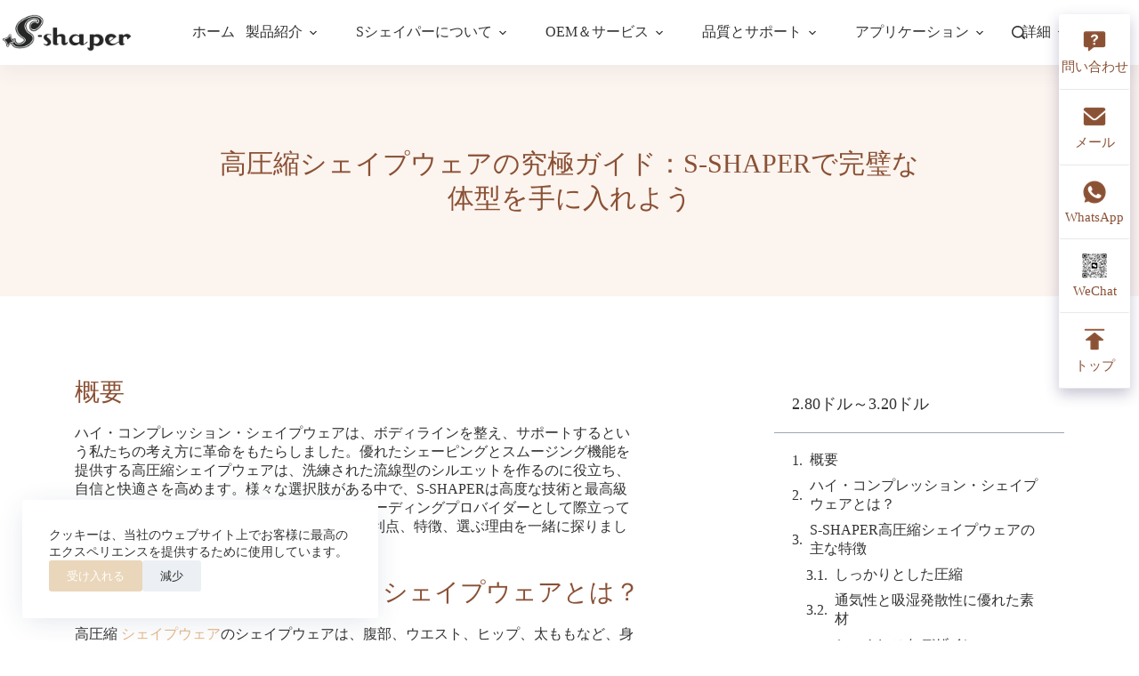

--- FILE ---
content_type: text/html; charset=UTF-8
request_url: https://s-shaper.com/jp/high-compression-shapewear/
body_size: 50590
content:
<!doctype html>
<html lang="ja" prefix="og: https://ogp.me/ns#">
<head>
	
	<meta charset="UTF-8">
	<meta name="viewport" content="width=device-width, initial-scale=1, maximum-scale=5, viewport-fit=cover">
	<link rel="profile" href="https://gmpg.org/xfn/11">

	
<!-- Search Engine Optimization by Rank Math PRO - https://rankmath.com/ -->
<title>高圧縮シェイプウェアの究極ガイド：S-SHAPERで完璧なシェイプを実現 - カスタムシェイプウェアメーカー</title>
<meta name="description" content="ハイ・コンプレッション・シェイプウェアは、ボディラインを整え、サポートするという私たちの考え方に革命をもたらしました。優れたシェーピングとスムージング機能を提供する高圧縮シェイプウェアは、なめらかで流線型のシルエットを作り出し、自信と快適さを高めます。"/>
<meta name="robots" content="follow, index, max-snippet:-1, max-video-preview:-1, max-image-preview:large"/>
<link rel="canonical" href="https://s-shaper.com/jp/high-compression-shapewear/" />
<meta property="og:locale" content="ja_JP" />
<meta property="og:type" content="article" />
<meta property="og:title" content="高圧縮シェイプウェアの究極ガイド：S-SHAPERで完璧なシェイプを実現 - カスタムシェイプウェアメーカー" />
<meta property="og:description" content="ハイ・コンプレッション・シェイプウェアは、ボディラインを整え、サポートするという私たちの考え方に革命をもたらしました。優れたシェーピングとスムージング機能を提供する高圧縮シェイプウェアは、なめらかで流線型のシルエットを作り出し、自信と快適さを高めます。" />
<meta property="og:url" content="https://s-shaper.com/jp/high-compression-shapewear/" />
<meta property="og:site_name" content="S-SHAPER | 全ての体型に合う、シェイプウェアブランド" />
<meta property="article:section" content="未分類" />
<meta property="og:image" content="https://s-shaper.com/wp-content/uploads/2023/12/High-Waist-Compression-Garment-Bbl-Women-Butt-Lift-Lifter-Shaper-Shorts-Open-Crotch-Shapewear-Panties-03.jpg" />
<meta property="og:image:secure_url" content="https://s-shaper.com/wp-content/uploads/2023/12/High-Waist-Compression-Garment-Bbl-Women-Butt-Lift-Lifter-Shaper-Shorts-Open-Crotch-Shapewear-Panties-03.jpg" />
<meta property="og:image:width" content="1000" />
<meta property="og:image:height" content="1000" />
<meta property="og:image:alt" content="高圧縮シェイプウェア" />
<meta property="og:image:type" content="image/jpeg" />
<meta property="article:published_time" content="2024-06-04T07:12:03+00:00" />
<meta name="twitter:card" content="summary_large_image" />
<meta name="twitter:title" content="高圧縮シェイプウェアの究極ガイド：S-SHAPERで完璧なシェイプを実現 - カスタムシェイプウェアメーカー" />
<meta name="twitter:description" content="ハイ・コンプレッション・シェイプウェアは、ボディラインを整え、サポートするという私たちの考え方に革命をもたらしました。優れたシェーピングとスムージング機能を提供する高圧縮シェイプウェアは、なめらかで流線型のシルエットを作り出し、自信と快適さを高めます。" />
<meta name="twitter:image" content="https://s-shaper.com/wp-content/uploads/2023/12/High-Waist-Compression-Garment-Bbl-Women-Butt-Lift-Lifter-Shaper-Shorts-Open-Crotch-Shapewear-Panties-03.jpg" />
<meta name="twitter:label1" content="によって書かれた" />
<meta name="twitter:data1" content="yiyunyingjiangjiang" />
<meta name="twitter:label2" content="読む時間" />
<meta name="twitter:data2" content="6分" />
<script type="application/ld+json" class="rank-math-schema-pro">{
    "@context": "https:\/\/schema.org",
    "@graph": [
        {
            "@type": [
                "Corporation",
                "Organization"
            ],
            "@id": "https:\/\/s-shaper.com\/jp\/#organization",
            "name": "S-SHAPER | \u5168\u3066\u306e\u4f53\u578b\u306b\u5408\u3046\u3001\u30b7\u30a7\u30a4\u30d7\u30a6\u30a7\u30a2\u30d6\u30e9\u30f3\u30c9",
            "url": "https:\/\/s-shaper.com",
            "logo": {
                "@type": "ImageObject",
                "@id": "https:\/\/s-shaper.com\/jp\/#logo",
                "url": "https:\/\/s-shaper.com\/wp-content\/uploads\/2023\/10\/S-shaper-logo.png.webp",
                "contentUrl": "https:\/\/s-shaper.com\/wp-content\/uploads\/2023\/10\/S-shaper-logo.png.webp",
                "caption": "S-SHAPER | Shapewear brand designed for all body type",
                "inLanguage": "ja",
                "width": "1800",
                "height": "600"
            }
        },
        {
            "@type": "WebSite",
            "@id": "https:\/\/s-shaper.com\/jp\/#website",
            "url": "https:\/\/s-shaper.com\/jp",
            "name": "S-SHAPER | \u5168\u3066\u306e\u4f53\u578b\u306b\u5408\u3046\u3001\u30b7\u30a7\u30a4\u30d7\u30a6\u30a7\u30a2\u30d6\u30e9\u30f3\u30c9",
            "publisher": {
                "@id": "https:\/\/s-shaper.com\/jp\/#organization"
            },
            "inLanguage": "ja"
        },
        {
            "@type": "ImageObject",
            "@id": "https:\/\/s-shaper.com\/wp-content\/uploads\/2023\/12\/High-Waist-Compression-Garment-Bbl-Women-Butt-Lift-Lifter-Shaper-Shorts-Open-Crotch-Shapewear-Panties-03.jpg",
            "url": "https:\/\/s-shaper.com\/wp-content\/uploads\/2023\/12\/High-Waist-Compression-Garment-Bbl-Women-Butt-Lift-Lifter-Shaper-Shorts-Open-Crotch-Shapewear-Panties-03.jpg",
            "width": "1000",
            "height": "1000",
            "caption": "High compression shapewear",
            "inLanguage": "ja"
        },
        {
            "@type": "BreadcrumbList",
            "@id": "https:\/\/s-shaper.com\/jp\/high-compression-shapewear\/#breadcrumb",
            "itemListElement": [
                {
                    "@type": "ListItem",
                    "position": "1",
                    "item": {
                        "@id": "https:\/\/s-shaper.com",
                        "name": "\u30db\u30fc\u30e0"
                    }
                },
                {
                    "@type": "ListItem",
                    "position": "2",
                    "item": {
                        "@id": "https:\/\/s-shaper.com\/jp\/category\/uncategorized\/",
                        "name": "\u672a\u5206\u985e"
                    }
                },
                {
                    "@type": "ListItem",
                    "position": "3",
                    "item": {
                        "@id": "https:\/\/s-shaper.com\/jp\/high-compression-shapewear\/",
                        "name": "\u9ad8\u5727\u7e2e\u30b7\u30a7\u30a4\u30d7\u30a6\u30a7\u30a2\u306e\u7a76\u6975\u30ac\u30a4\u30c9\uff1aS-SHAPER\u3067\u5b8c\u74a7\u306a\u4f53\u578b\u3092\u624b\u306b\u5165\u308c\u3088\u3046"
                    }
                }
            ]
        },
        {
            "@type": "WebPage",
            "@id": "https:\/\/s-shaper.com\/jp\/high-compression-shapewear\/#webpage",
            "url": "https:\/\/s-shaper.com\/jp\/high-compression-shapewear\/",
            "name": "\u9ad8\u5727\u7e2e\u30b7\u30a7\u30a4\u30d7\u30a6\u30a7\u30a2\u306e\u7a76\u6975\u30ac\u30a4\u30c9\uff1aS-SHAPER\u3067\u5b8c\u74a7\u306a\u30b7\u30a7\u30a4\u30d7\u3092\u5b9f\u73fe - \u30ab\u30b9\u30bf\u30e0\u30b7\u30a7\u30a4\u30d7\u30a6\u30a7\u30a2\u30e1\u30fc\u30ab\u30fc",
            "datePublished": "2024-06-04T07:12:03+00:00",
            "dateModified": "2024-06-04T07:12:03+00:00",
            "isPartOf": {
                "@id": "https:\/\/s-shaper.com\/jp\/#website"
            },
            "primaryImageOfPage": {
                "@id": "https:\/\/s-shaper.com\/wp-content\/uploads\/2023\/12\/High-Waist-Compression-Garment-Bbl-Women-Butt-Lift-Lifter-Shaper-Shorts-Open-Crotch-Shapewear-Panties-03.jpg"
            },
            "inLanguage": "ja",
            "breadcrumb": {
                "@id": "https:\/\/s-shaper.com\/jp\/high-compression-shapewear\/#breadcrumb"
            }
        },
        {
            "@type": "Person",
            "@id": "https:\/\/s-shaper.com\/jp\/author\/yiyunyingjiangjiang\/",
            "name": "\u30a4\u30fc\u30e6\u30fc\u30cb\u30f3\u30b8\u30e3\u30f3",
            "url": "https:\/\/s-shaper.com\/jp\/author\/yiyunyingjiangjiang\/",
            "image": {
                "@type": "ImageObject",
                "@id": "https:\/\/secure.gravatar.com\/avatar\/f1220287465503ca50807fa7bc5009f4adb942cbc4b2cffe2796d5fa44de4256?s=96&amp;d=mm&amp;r=g",
                "url": "https:\/\/secure.gravatar.com\/avatar\/f1220287465503ca50807fa7bc5009f4adb942cbc4b2cffe2796d5fa44de4256?s=96&amp;d=mm&amp;r=g",
                "caption": "yiyunyingjiangjiang",
                "inLanguage": "ja"
            },
            "worksFor": {
                "@id": "https:\/\/s-shaper.com\/jp\/#organization"
            }
        },
        {
            "@type": "BlogPosting",
            "headline": "The Ultimate Guide to High Compression Shapewear: Achieve Your Perfect Shape with S-SHAPER - Custom",
            "keywords": "High Compression Shapewear",
            "datePublished": "2024-06-04T07:12:03+00:00",
            "dateModified": "2024-06-04T07:12:03+00:00",
            "articleSection": "Uncategorized",
            "author": {
                "@id": "https:\/\/s-shaper.com\/jp\/author\/yiyunyingjiangjiang\/",
                "name": "\u30a4\u30fc\u30e6\u30fc\u30cb\u30f3\u30b8\u30e3\u30f3"
            },
            "publisher": {
                "@id": "https:\/\/s-shaper.com\/jp\/#organization"
            },
            "description": "\u30cf\u30a4\u30fb\u30b3\u30f3\u30d7\u30ec\u30c3\u30b7\u30e7\u30f3\u30fb\u30b7\u30a7\u30a4\u30d7\u30a6\u30a7\u30a2\u306f\u3001\u30dc\u30c7\u30a3\u30e9\u30a4\u30f3\u3092\u6574\u3048\u3001\u30b5\u30dd\u30fc\u30c8\u3059\u308b\u3068\u3044\u3046\u79c1\u305f\u3061\u306e\u8003\u3048\u65b9\u306b\u9769\u547d\u3092\u3082\u305f\u3089\u3057\u307e\u3057\u305f\u3002\u512a\u308c\u305f\u30b7\u30a7\u30fc\u30d4\u30f3\u30b0\u3068\u30b9\u30e0\u30fc\u30b8\u30f3\u30b0\u6a5f\u80fd\u3092\u63d0\u4f9b\u3059\u308b\u9ad8\u5727\u7e2e\u30b7\u30a7\u30a4\u30d7\u30a6\u30a7\u30a2\u306f\u3001\u306a\u3081\u3089\u304b\u3067\u6d41\u7dda\u578b\u306e\u30b7\u30eb\u30a8\u30c3\u30c8\u3092\u4f5c\u308a\u51fa\u3057\u3001\u81ea\u4fe1\u3068\u5feb\u9069\u3055\u3092\u9ad8\u3081\u307e\u3059\u3002",
            "name": "\u9ad8\u5727\u7e2e\u30b7\u30a7\u30a4\u30d7\u30a6\u30a7\u30a2\u306e\u7a76\u6975\u30ac\u30a4\u30c9\uff1aS-SHAPER\u3067\u5b8c\u74a7\u306a\u30b7\u30a7\u30a4\u30d7\u3092\u5b9f\u73fe - \u30ab\u30b9\u30bf\u30e0",
            "@id": "https:\/\/s-shaper.com\/jp\/high-compression-shapewear\/#richSnippet",
            "isPartOf": {
                "@id": "https:\/\/s-shaper.com\/jp\/high-compression-shapewear\/#webpage"
            },
            "image": {
                "@id": "https:\/\/s-shaper.com\/wp-content\/uploads\/2023\/12\/High-Waist-Compression-Garment-Bbl-Women-Butt-Lift-Lifter-Shaper-Shorts-Open-Crotch-Shapewear-Panties-03.jpg"
            },
            "inLanguage": "ja",
            "mainEntityOfPage": {
                "@id": "https:\/\/s-shaper.com\/jp\/high-compression-shapewear\/#webpage"
            }
        }
    ]
}</script>
<!-- /Rank Math WordPress SEO プラグイン -->

<link rel='dns-prefetch' href='//fonts.googleapis.com' />
<link rel="alternate" type="application/rss+xml" title="Custom Shapewear Manufacturer &raquo; フィード" href="https://s-shaper.com/jp/feed/" />
<link rel="alternate" type="application/rss+xml" title="Custom Shapewear Manufacturer &raquo; コメントフィード" href="https://s-shaper.com/jp/comments/feed/" />
<link rel="alternate" title="oEmbed (JSON)" type="application/json+oembed" href="https://s-shaper.com/jp/wp-json/oembed/1.0/embed?url=https%3A%2F%2Fs-shaper.com%2Fjp%2Fhigh-compression-shapewear%2F" />
<link rel="alternate" title="oEmbed (XML)" type="text/xml+oembed" href="https://s-shaper.com/jp/wp-json/oembed/1.0/embed?url=https%3A%2F%2Fs-shaper.com%2Fjp%2Fhigh-compression-shapewear%2F&#038;format=xml" />
<style id='wp-img-auto-sizes-contain-inline-css'>
img:is([sizes=auto i],[sizes^="auto," i]){contain-intrinsic-size:3000px 1500px}
/*# sourceURL=wp-img-auto-sizes-contain-inline-css */
</style>
<link rel='stylesheet' id='blocksy-dynamic-global-css' href='https://s-shaper.com/wp-content/uploads/blocksy/css/global.css?ver=13256' media='all' />
<link rel='stylesheet' id='wp-block-library-css' href='https://s-shaper.com/wp-includes/css/dist/block-library/style.min.css?ver=6.9' media='all' />
<style id='global-styles-inline-css'>
:root{--wp--preset--aspect-ratio--square: 1;--wp--preset--aspect-ratio--4-3: 4/3;--wp--preset--aspect-ratio--3-4: 3/4;--wp--preset--aspect-ratio--3-2: 3/2;--wp--preset--aspect-ratio--2-3: 2/3;--wp--preset--aspect-ratio--16-9: 16/9;--wp--preset--aspect-ratio--9-16: 9/16;--wp--preset--color--black: #000000;--wp--preset--color--cyan-bluish-gray: #abb8c3;--wp--preset--color--white: #ffffff;--wp--preset--color--pale-pink: #f78da7;--wp--preset--color--vivid-red: #cf2e2e;--wp--preset--color--luminous-vivid-orange: #ff6900;--wp--preset--color--luminous-vivid-amber: #fcb900;--wp--preset--color--light-green-cyan: #7bdcb5;--wp--preset--color--vivid-green-cyan: #00d084;--wp--preset--color--pale-cyan-blue: #8ed1fc;--wp--preset--color--vivid-cyan-blue: #0693e3;--wp--preset--color--vivid-purple: #9b51e0;--wp--preset--color--palette-color-1: var(--theme-palette-color-1, #EAD6BA);--wp--preset--color--palette-color-2: var(--theme-palette-color-2, #F4EADC);--wp--preset--color--palette-color-3: var(--theme-palette-color-3, #323232);--wp--preset--color--palette-color-4: var(--theme-palette-color-4, #8A5135);--wp--preset--color--palette-color-5: var(--theme-palette-color-5, #e1e8ed);--wp--preset--color--palette-color-6: var(--theme-palette-color-6, #F1DCCB);--wp--preset--color--palette-color-7: var(--theme-palette-color-7, #FAFBFC);--wp--preset--color--palette-color-8: var(--theme-palette-color-8, #ffffff);--wp--preset--gradient--vivid-cyan-blue-to-vivid-purple: linear-gradient(135deg,rgb(6,147,227) 0%,rgb(155,81,224) 100%);--wp--preset--gradient--light-green-cyan-to-vivid-green-cyan: linear-gradient(135deg,rgb(122,220,180) 0%,rgb(0,208,130) 100%);--wp--preset--gradient--luminous-vivid-amber-to-luminous-vivid-orange: linear-gradient(135deg,rgb(252,185,0) 0%,rgb(255,105,0) 100%);--wp--preset--gradient--luminous-vivid-orange-to-vivid-red: linear-gradient(135deg,rgb(255,105,0) 0%,rgb(207,46,46) 100%);--wp--preset--gradient--very-light-gray-to-cyan-bluish-gray: linear-gradient(135deg,rgb(238,238,238) 0%,rgb(169,184,195) 100%);--wp--preset--gradient--cool-to-warm-spectrum: linear-gradient(135deg,rgb(74,234,220) 0%,rgb(151,120,209) 20%,rgb(207,42,186) 40%,rgb(238,44,130) 60%,rgb(251,105,98) 80%,rgb(254,248,76) 100%);--wp--preset--gradient--blush-light-purple: linear-gradient(135deg,rgb(255,206,236) 0%,rgb(152,150,240) 100%);--wp--preset--gradient--blush-bordeaux: linear-gradient(135deg,rgb(254,205,165) 0%,rgb(254,45,45) 50%,rgb(107,0,62) 100%);--wp--preset--gradient--luminous-dusk: linear-gradient(135deg,rgb(255,203,112) 0%,rgb(199,81,192) 50%,rgb(65,88,208) 100%);--wp--preset--gradient--pale-ocean: linear-gradient(135deg,rgb(255,245,203) 0%,rgb(182,227,212) 50%,rgb(51,167,181) 100%);--wp--preset--gradient--electric-grass: linear-gradient(135deg,rgb(202,248,128) 0%,rgb(113,206,126) 100%);--wp--preset--gradient--midnight: linear-gradient(135deg,rgb(2,3,129) 0%,rgb(40,116,252) 100%);--wp--preset--gradient--juicy-peach: linear-gradient(to right, #ffecd2 0%, #fcb69f 100%);--wp--preset--gradient--young-passion: linear-gradient(to right, #ff8177 0%, #ff867a 0%, #ff8c7f 21%, #f99185 52%, #cf556c 78%, #b12a5b 100%);--wp--preset--gradient--true-sunset: linear-gradient(to right, #fa709a 0%, #fee140 100%);--wp--preset--gradient--morpheus-den: linear-gradient(to top, #30cfd0 0%, #330867 100%);--wp--preset--gradient--plum-plate: linear-gradient(135deg, #667eea 0%, #764ba2 100%);--wp--preset--gradient--aqua-splash: linear-gradient(15deg, #13547a 0%, #80d0c7 100%);--wp--preset--gradient--love-kiss: linear-gradient(to top, #ff0844 0%, #ffb199 100%);--wp--preset--gradient--new-retrowave: linear-gradient(to top, #3b41c5 0%, #a981bb 49%, #ffc8a9 100%);--wp--preset--gradient--plum-bath: linear-gradient(to top, #cc208e 0%, #6713d2 100%);--wp--preset--gradient--high-flight: linear-gradient(to right, #0acffe 0%, #495aff 100%);--wp--preset--gradient--teen-party: linear-gradient(-225deg, #FF057C 0%, #8D0B93 50%, #321575 100%);--wp--preset--gradient--fabled-sunset: linear-gradient(-225deg, #231557 0%, #44107A 29%, #FF1361 67%, #FFF800 100%);--wp--preset--gradient--arielle-smile: radial-gradient(circle 248px at center, #16d9e3 0%, #30c7ec 47%, #46aef7 100%);--wp--preset--gradient--itmeo-branding: linear-gradient(180deg, #2af598 0%, #009efd 100%);--wp--preset--gradient--deep-blue: linear-gradient(to right, #6a11cb 0%, #2575fc 100%);--wp--preset--gradient--strong-bliss: linear-gradient(to right, #f78ca0 0%, #f9748f 19%, #fd868c 60%, #fe9a8b 100%);--wp--preset--gradient--sweet-period: linear-gradient(to top, #3f51b1 0%, #5a55ae 13%, #7b5fac 25%, #8f6aae 38%, #a86aa4 50%, #cc6b8e 62%, #f18271 75%, #f3a469 87%, #f7c978 100%);--wp--preset--gradient--purple-division: linear-gradient(to top, #7028e4 0%, #e5b2ca 100%);--wp--preset--gradient--cold-evening: linear-gradient(to top, #0c3483 0%, #a2b6df 100%, #6b8cce 100%, #a2b6df 100%);--wp--preset--gradient--mountain-rock: linear-gradient(to right, #868f96 0%, #596164 100%);--wp--preset--gradient--desert-hump: linear-gradient(to top, #c79081 0%, #dfa579 100%);--wp--preset--gradient--ethernal-constance: linear-gradient(to top, #09203f 0%, #537895 100%);--wp--preset--gradient--happy-memories: linear-gradient(-60deg, #ff5858 0%, #f09819 100%);--wp--preset--gradient--grown-early: linear-gradient(to top, #0ba360 0%, #3cba92 100%);--wp--preset--gradient--morning-salad: linear-gradient(-225deg, #B7F8DB 0%, #50A7C2 100%);--wp--preset--gradient--night-call: linear-gradient(-225deg, #AC32E4 0%, #7918F2 48%, #4801FF 100%);--wp--preset--gradient--mind-crawl: linear-gradient(-225deg, #473B7B 0%, #3584A7 51%, #30D2BE 100%);--wp--preset--gradient--angel-care: linear-gradient(-225deg, #FFE29F 0%, #FFA99F 48%, #FF719A 100%);--wp--preset--gradient--juicy-cake: linear-gradient(to top, #e14fad 0%, #f9d423 100%);--wp--preset--gradient--rich-metal: linear-gradient(to right, #d7d2cc 0%, #304352 100%);--wp--preset--gradient--mole-hall: linear-gradient(-20deg, #616161 0%, #9bc5c3 100%);--wp--preset--gradient--cloudy-knoxville: linear-gradient(120deg, #fdfbfb 0%, #ebedee 100%);--wp--preset--gradient--soft-grass: linear-gradient(to top, #c1dfc4 0%, #deecdd 100%);--wp--preset--gradient--saint-petersburg: linear-gradient(135deg, #f5f7fa 0%, #c3cfe2 100%);--wp--preset--gradient--everlasting-sky: linear-gradient(135deg, #fdfcfb 0%, #e2d1c3 100%);--wp--preset--gradient--kind-steel: linear-gradient(-20deg, #e9defa 0%, #fbfcdb 100%);--wp--preset--gradient--over-sun: linear-gradient(60deg, #abecd6 0%, #fbed96 100%);--wp--preset--gradient--premium-white: linear-gradient(to top, #d5d4d0 0%, #d5d4d0 1%, #eeeeec 31%, #efeeec 75%, #e9e9e7 100%);--wp--preset--gradient--clean-mirror: linear-gradient(45deg, #93a5cf 0%, #e4efe9 100%);--wp--preset--gradient--wild-apple: linear-gradient(to top, #d299c2 0%, #fef9d7 100%);--wp--preset--gradient--snow-again: linear-gradient(to top, #e6e9f0 0%, #eef1f5 100%);--wp--preset--gradient--confident-cloud: linear-gradient(to top, #dad4ec 0%, #dad4ec 1%, #f3e7e9 100%);--wp--preset--gradient--glass-water: linear-gradient(to top, #dfe9f3 0%, white 100%);--wp--preset--gradient--perfect-white: linear-gradient(-225deg, #E3FDF5 0%, #FFE6FA 100%);--wp--preset--font-size--small: 13px;--wp--preset--font-size--medium: 20px;--wp--preset--font-size--large: clamp(22px, 1.375rem + ((1vw - 3.2px) * 0.625), 30px);--wp--preset--font-size--x-large: clamp(30px, 1.875rem + ((1vw - 3.2px) * 1.563), 50px);--wp--preset--font-size--xx-large: clamp(45px, 2.813rem + ((1vw - 3.2px) * 2.734), 80px);--wp--preset--spacing--20: 0.44rem;--wp--preset--spacing--30: 0.67rem;--wp--preset--spacing--40: 1rem;--wp--preset--spacing--50: 1.5rem;--wp--preset--spacing--60: 2.25rem;--wp--preset--spacing--70: 3.38rem;--wp--preset--spacing--80: 5.06rem;--wp--preset--shadow--natural: 6px 6px 9px rgba(0, 0, 0, 0.2);--wp--preset--shadow--deep: 12px 12px 50px rgba(0, 0, 0, 0.4);--wp--preset--shadow--sharp: 6px 6px 0px rgba(0, 0, 0, 0.2);--wp--preset--shadow--outlined: 6px 6px 0px -3px rgb(255, 255, 255), 6px 6px rgb(0, 0, 0);--wp--preset--shadow--crisp: 6px 6px 0px rgb(0, 0, 0);}:root { --wp--style--global--content-size: var(--theme-block-max-width);--wp--style--global--wide-size: var(--theme-block-wide-max-width); }:where(body) { margin: 0; }.wp-site-blocks > .alignleft { float: left; margin-right: 2em; }.wp-site-blocks > .alignright { float: right; margin-left: 2em; }.wp-site-blocks > .aligncenter { justify-content: center; margin-left: auto; margin-right: auto; }:where(.wp-site-blocks) > * { margin-block-start: var(--theme-content-spacing); margin-block-end: 0; }:where(.wp-site-blocks) > :first-child { margin-block-start: 0; }:where(.wp-site-blocks) > :last-child { margin-block-end: 0; }:root { --wp--style--block-gap: var(--theme-content-spacing); }:root :where(.is-layout-flow) > :first-child{margin-block-start: 0;}:root :where(.is-layout-flow) > :last-child{margin-block-end: 0;}:root :where(.is-layout-flow) > *{margin-block-start: var(--theme-content-spacing);margin-block-end: 0;}:root :where(.is-layout-constrained) > :first-child{margin-block-start: 0;}:root :where(.is-layout-constrained) > :last-child{margin-block-end: 0;}:root :where(.is-layout-constrained) > *{margin-block-start: var(--theme-content-spacing);margin-block-end: 0;}:root :where(.is-layout-flex){gap: var(--theme-content-spacing);}:root :where(.is-layout-grid){gap: var(--theme-content-spacing);}.is-layout-flow > .alignleft{float: left;margin-inline-start: 0;margin-inline-end: 2em;}.is-layout-flow > .alignright{float: right;margin-inline-start: 2em;margin-inline-end: 0;}.is-layout-flow > .aligncenter{margin-left: auto !important;margin-right: auto !important;}.is-layout-constrained > .alignleft{float: left;margin-inline-start: 0;margin-inline-end: 2em;}.is-layout-constrained > .alignright{float: right;margin-inline-start: 2em;margin-inline-end: 0;}.is-layout-constrained > .aligncenter{margin-left: auto !important;margin-right: auto !important;}.is-layout-constrained > :where(:not(.alignleft):not(.alignright):not(.alignfull)){max-width: var(--wp--style--global--content-size);margin-left: auto !important;margin-right: auto !important;}.is-layout-constrained > .alignwide{max-width: var(--wp--style--global--wide-size);}body .is-layout-flex{display: flex;}.is-layout-flex{flex-wrap: wrap;align-items: center;}.is-layout-flex > :is(*, div){margin: 0;}body .is-layout-grid{display: grid;}.is-layout-grid > :is(*, div){margin: 0;}body{padding-top: 0px;padding-right: 0px;padding-bottom: 0px;padding-left: 0px;}:root :where(.wp-element-button, .wp-block-button__link){font-style: inherit;font-weight: inherit;letter-spacing: inherit;text-transform: inherit;}.has-black-color{color: var(--wp--preset--color--black) !important;}.has-cyan-bluish-gray-color{color: var(--wp--preset--color--cyan-bluish-gray) !important;}.has-white-color{color: var(--wp--preset--color--white) !important;}.has-pale-pink-color{color: var(--wp--preset--color--pale-pink) !important;}.has-vivid-red-color{color: var(--wp--preset--color--vivid-red) !important;}.has-luminous-vivid-orange-color{color: var(--wp--preset--color--luminous-vivid-orange) !important;}.has-luminous-vivid-amber-color{color: var(--wp--preset--color--luminous-vivid-amber) !important;}.has-light-green-cyan-color{color: var(--wp--preset--color--light-green-cyan) !important;}.has-vivid-green-cyan-color{color: var(--wp--preset--color--vivid-green-cyan) !important;}.has-pale-cyan-blue-color{color: var(--wp--preset--color--pale-cyan-blue) !important;}.has-vivid-cyan-blue-color{color: var(--wp--preset--color--vivid-cyan-blue) !important;}.has-vivid-purple-color{color: var(--wp--preset--color--vivid-purple) !important;}.has-palette-color-1-color{color: var(--wp--preset--color--palette-color-1) !important;}.has-palette-color-2-color{color: var(--wp--preset--color--palette-color-2) !important;}.has-palette-color-3-color{color: var(--wp--preset--color--palette-color-3) !important;}.has-palette-color-4-color{color: var(--wp--preset--color--palette-color-4) !important;}.has-palette-color-5-color{color: var(--wp--preset--color--palette-color-5) !important;}.has-palette-color-6-color{color: var(--wp--preset--color--palette-color-6) !important;}.has-palette-color-7-color{color: var(--wp--preset--color--palette-color-7) !important;}.has-palette-color-8-color{color: var(--wp--preset--color--palette-color-8) !important;}.has-black-background-color{background-color: var(--wp--preset--color--black) !important;}.has-cyan-bluish-gray-background-color{background-color: var(--wp--preset--color--cyan-bluish-gray) !important;}.has-white-background-color{background-color: var(--wp--preset--color--white) !important;}.has-pale-pink-background-color{background-color: var(--wp--preset--color--pale-pink) !important;}.has-vivid-red-background-color{background-color: var(--wp--preset--color--vivid-red) !important;}.has-luminous-vivid-orange-background-color{background-color: var(--wp--preset--color--luminous-vivid-orange) !important;}.has-luminous-vivid-amber-background-color{background-color: var(--wp--preset--color--luminous-vivid-amber) !important;}.has-light-green-cyan-background-color{background-color: var(--wp--preset--color--light-green-cyan) !important;}.has-vivid-green-cyan-background-color{background-color: var(--wp--preset--color--vivid-green-cyan) !important;}.has-pale-cyan-blue-background-color{background-color: var(--wp--preset--color--pale-cyan-blue) !important;}.has-vivid-cyan-blue-background-color{background-color: var(--wp--preset--color--vivid-cyan-blue) !important;}.has-vivid-purple-background-color{background-color: var(--wp--preset--color--vivid-purple) !important;}.has-palette-color-1-background-color{background-color: var(--wp--preset--color--palette-color-1) !important;}.has-palette-color-2-background-color{background-color: var(--wp--preset--color--palette-color-2) !important;}.has-palette-color-3-background-color{background-color: var(--wp--preset--color--palette-color-3) !important;}.has-palette-color-4-background-color{background-color: var(--wp--preset--color--palette-color-4) !important;}.has-palette-color-5-background-color{background-color: var(--wp--preset--color--palette-color-5) !important;}.has-palette-color-6-background-color{background-color: var(--wp--preset--color--palette-color-6) !important;}.has-palette-color-7-background-color{background-color: var(--wp--preset--color--palette-color-7) !important;}.has-palette-color-8-background-color{background-color: var(--wp--preset--color--palette-color-8) !important;}.has-black-border-color{border-color: var(--wp--preset--color--black) !important;}.has-cyan-bluish-gray-border-color{border-color: var(--wp--preset--color--cyan-bluish-gray) !important;}.has-white-border-color{border-color: var(--wp--preset--color--white) !important;}.has-pale-pink-border-color{border-color: var(--wp--preset--color--pale-pink) !important;}.has-vivid-red-border-color{border-color: var(--wp--preset--color--vivid-red) !important;}.has-luminous-vivid-orange-border-color{border-color: var(--wp--preset--color--luminous-vivid-orange) !important;}.has-luminous-vivid-amber-border-color{border-color: var(--wp--preset--color--luminous-vivid-amber) !important;}.has-light-green-cyan-border-color{border-color: var(--wp--preset--color--light-green-cyan) !important;}.has-vivid-green-cyan-border-color{border-color: var(--wp--preset--color--vivid-green-cyan) !important;}.has-pale-cyan-blue-border-color{border-color: var(--wp--preset--color--pale-cyan-blue) !important;}.has-vivid-cyan-blue-border-color{border-color: var(--wp--preset--color--vivid-cyan-blue) !important;}.has-vivid-purple-border-color{border-color: var(--wp--preset--color--vivid-purple) !important;}.has-palette-color-1-border-color{border-color: var(--wp--preset--color--palette-color-1) !important;}.has-palette-color-2-border-color{border-color: var(--wp--preset--color--palette-color-2) !important;}.has-palette-color-3-border-color{border-color: var(--wp--preset--color--palette-color-3) !important;}.has-palette-color-4-border-color{border-color: var(--wp--preset--color--palette-color-4) !important;}.has-palette-color-5-border-color{border-color: var(--wp--preset--color--palette-color-5) !important;}.has-palette-color-6-border-color{border-color: var(--wp--preset--color--palette-color-6) !important;}.has-palette-color-7-border-color{border-color: var(--wp--preset--color--palette-color-7) !important;}.has-palette-color-8-border-color{border-color: var(--wp--preset--color--palette-color-8) !important;}.has-vivid-cyan-blue-to-vivid-purple-gradient-background{background: var(--wp--preset--gradient--vivid-cyan-blue-to-vivid-purple) !important;}.has-light-green-cyan-to-vivid-green-cyan-gradient-background{background: var(--wp--preset--gradient--light-green-cyan-to-vivid-green-cyan) !important;}.has-luminous-vivid-amber-to-luminous-vivid-orange-gradient-background{background: var(--wp--preset--gradient--luminous-vivid-amber-to-luminous-vivid-orange) !important;}.has-luminous-vivid-orange-to-vivid-red-gradient-background{background: var(--wp--preset--gradient--luminous-vivid-orange-to-vivid-red) !important;}.has-very-light-gray-to-cyan-bluish-gray-gradient-background{background: var(--wp--preset--gradient--very-light-gray-to-cyan-bluish-gray) !important;}.has-cool-to-warm-spectrum-gradient-background{background: var(--wp--preset--gradient--cool-to-warm-spectrum) !important;}.has-blush-light-purple-gradient-background{background: var(--wp--preset--gradient--blush-light-purple) !important;}.has-blush-bordeaux-gradient-background{background: var(--wp--preset--gradient--blush-bordeaux) !important;}.has-luminous-dusk-gradient-background{background: var(--wp--preset--gradient--luminous-dusk) !important;}.has-pale-ocean-gradient-background{background: var(--wp--preset--gradient--pale-ocean) !important;}.has-electric-grass-gradient-background{background: var(--wp--preset--gradient--electric-grass) !important;}.has-midnight-gradient-background{background: var(--wp--preset--gradient--midnight) !important;}.has-juicy-peach-gradient-background{background: var(--wp--preset--gradient--juicy-peach) !important;}.has-young-passion-gradient-background{background: var(--wp--preset--gradient--young-passion) !important;}.has-true-sunset-gradient-background{background: var(--wp--preset--gradient--true-sunset) !important;}.has-morpheus-den-gradient-background{background: var(--wp--preset--gradient--morpheus-den) !important;}.has-plum-plate-gradient-background{background: var(--wp--preset--gradient--plum-plate) !important;}.has-aqua-splash-gradient-background{background: var(--wp--preset--gradient--aqua-splash) !important;}.has-love-kiss-gradient-background{background: var(--wp--preset--gradient--love-kiss) !important;}.has-new-retrowave-gradient-background{background: var(--wp--preset--gradient--new-retrowave) !important;}.has-plum-bath-gradient-background{background: var(--wp--preset--gradient--plum-bath) !important;}.has-high-flight-gradient-background{background: var(--wp--preset--gradient--high-flight) !important;}.has-teen-party-gradient-background{background: var(--wp--preset--gradient--teen-party) !important;}.has-fabled-sunset-gradient-background{background: var(--wp--preset--gradient--fabled-sunset) !important;}.has-arielle-smile-gradient-background{background: var(--wp--preset--gradient--arielle-smile) !important;}.has-itmeo-branding-gradient-background{background: var(--wp--preset--gradient--itmeo-branding) !important;}.has-deep-blue-gradient-background{background: var(--wp--preset--gradient--deep-blue) !important;}.has-strong-bliss-gradient-background{background: var(--wp--preset--gradient--strong-bliss) !important;}.has-sweet-period-gradient-background{background: var(--wp--preset--gradient--sweet-period) !important;}.has-purple-division-gradient-background{background: var(--wp--preset--gradient--purple-division) !important;}.has-cold-evening-gradient-background{background: var(--wp--preset--gradient--cold-evening) !important;}.has-mountain-rock-gradient-background{background: var(--wp--preset--gradient--mountain-rock) !important;}.has-desert-hump-gradient-background{background: var(--wp--preset--gradient--desert-hump) !important;}.has-ethernal-constance-gradient-background{background: var(--wp--preset--gradient--ethernal-constance) !important;}.has-happy-memories-gradient-background{background: var(--wp--preset--gradient--happy-memories) !important;}.has-grown-early-gradient-background{background: var(--wp--preset--gradient--grown-early) !important;}.has-morning-salad-gradient-background{background: var(--wp--preset--gradient--morning-salad) !important;}.has-night-call-gradient-background{background: var(--wp--preset--gradient--night-call) !important;}.has-mind-crawl-gradient-background{background: var(--wp--preset--gradient--mind-crawl) !important;}.has-angel-care-gradient-background{background: var(--wp--preset--gradient--angel-care) !important;}.has-juicy-cake-gradient-background{background: var(--wp--preset--gradient--juicy-cake) !important;}.has-rich-metal-gradient-background{background: var(--wp--preset--gradient--rich-metal) !important;}.has-mole-hall-gradient-background{background: var(--wp--preset--gradient--mole-hall) !important;}.has-cloudy-knoxville-gradient-background{background: var(--wp--preset--gradient--cloudy-knoxville) !important;}.has-soft-grass-gradient-background{background: var(--wp--preset--gradient--soft-grass) !important;}.has-saint-petersburg-gradient-background{background: var(--wp--preset--gradient--saint-petersburg) !important;}.has-everlasting-sky-gradient-background{background: var(--wp--preset--gradient--everlasting-sky) !important;}.has-kind-steel-gradient-background{background: var(--wp--preset--gradient--kind-steel) !important;}.has-over-sun-gradient-background{background: var(--wp--preset--gradient--over-sun) !important;}.has-premium-white-gradient-background{background: var(--wp--preset--gradient--premium-white) !important;}.has-clean-mirror-gradient-background{background: var(--wp--preset--gradient--clean-mirror) !important;}.has-wild-apple-gradient-background{background: var(--wp--preset--gradient--wild-apple) !important;}.has-snow-again-gradient-background{background: var(--wp--preset--gradient--snow-again) !important;}.has-confident-cloud-gradient-background{background: var(--wp--preset--gradient--confident-cloud) !important;}.has-glass-water-gradient-background{background: var(--wp--preset--gradient--glass-water) !important;}.has-perfect-white-gradient-background{background: var(--wp--preset--gradient--perfect-white) !important;}.has-small-font-size{font-size: var(--wp--preset--font-size--small) !important;}.has-medium-font-size{font-size: var(--wp--preset--font-size--medium) !important;}.has-large-font-size{font-size: var(--wp--preset--font-size--large) !important;}.has-x-large-font-size{font-size: var(--wp--preset--font-size--x-large) !important;}.has-xx-large-font-size{font-size: var(--wp--preset--font-size--xx-large) !important;}
:root :where(.wp-block-pullquote){font-size: clamp(0.984em, 0.984rem + ((1vw - 0.2em) * 0.645), 1.5em);line-height: 1.6;}
/*# sourceURL=global-styles-inline-css */
</style>
<style id='woocommerce-inline-inline-css'>
.woocommerce form .form-row .required { visibility: visible; }
/*# sourceURL=woocommerce-inline-inline-css */
</style>
<link rel='stylesheet' id='trp-language-switcher-style-css' href='https://s-shaper.com/wp-content/plugins/translatepress-multilingual/assets/css/trp-language-switcher.css?ver=3.0.7' media='all' />
<link rel='stylesheet' id='ct-main-styles-css' href='https://s-shaper.com/wp-content/themes/blocksy/static/bundle/main.min.css?ver=2.1.25' media='all' />
<link rel='stylesheet' id='ct-woocommerce-styles-css' href='https://s-shaper.com/wp-content/themes/blocksy/static/bundle/woocommerce.min.css?ver=2.1.25' media='all' />
<link rel='stylesheet' id='blocksy-fonts-font-source-google-css' href='https://fonts.googleapis.com/css2?family=Source%20Sans%203:wght@400;500;600;700&#038;family=Proza%20Libre:wght@600&#038;display=swap' media='all' />
<link rel='stylesheet' id='ct-page-title-styles-css' href='https://s-shaper.com/wp-content/themes/blocksy/static/bundle/page-title.min.css?ver=2.1.25' media='all' />
<link rel='stylesheet' id='ct-elementor-styles-css' href='https://s-shaper.com/wp-content/themes/blocksy/static/bundle/elementor-frontend.min.css?ver=2.1.25' media='all' />
<link rel='stylesheet' id='ct-elementor-woocommerce-styles-css' href='https://s-shaper.com/wp-content/themes/blocksy/static/bundle/elementor-woocommerce-frontend.min.css?ver=2.1.25' media='all' />
<link rel='stylesheet' id='elementor-frontend-css' href='https://s-shaper.com/wp-content/plugins/elementor/assets/css/frontend.min.css?ver=3.34.1' media='all' />
<link rel='stylesheet' id='widget-heading-css' href='https://s-shaper.com/wp-content/plugins/elementor/assets/css/widget-heading.min.css?ver=3.34.1' media='all' />
<link rel='stylesheet' id='widget-image-css' href='https://s-shaper.com/wp-content/plugins/elementor/assets/css/widget-image.min.css?ver=3.34.1' media='all' />
<link rel='stylesheet' id='widget-icon-list-css' href='https://s-shaper.com/wp-content/plugins/elementor/assets/css/widget-icon-list.min.css?ver=3.34.1' media='all' />
<link rel='stylesheet' id='widget-share-buttons-css' href='https://s-shaper.com/wp-content/plugins/elementor-pro/assets/css/widget-share-buttons.min.css?ver=3.34.0' media='all' />
<link rel='stylesheet' id='e-apple-webkit-css' href='https://s-shaper.com/wp-content/plugins/elementor/assets/css/conditionals/apple-webkit.min.css?ver=3.34.1' media='all' />
<link rel='stylesheet' id='widget-table-of-contents-css' href='https://s-shaper.com/wp-content/plugins/elementor-pro/assets/css/widget-table-of-contents.min.css?ver=3.34.0' media='all' />
<link rel='stylesheet' id='widget-posts-css' href='https://s-shaper.com/wp-content/plugins/elementor-pro/assets/css/widget-posts.min.css?ver=3.34.0' media='all' />
<link rel='stylesheet' id='elementor-post-6-css' href='https://s-shaper.com/wp-content/uploads/elementor/css/post-6.css?ver=1768766442' media='all' />
<link rel='stylesheet' id='elementor-post-995-css' href='https://s-shaper.com/wp-content/uploads/elementor/css/post-995.css?ver=1768766442' media='all' />
<link rel='stylesheet' id='elementor-post-971-css' href='https://s-shaper.com/wp-content/uploads/elementor/css/post-971.css?ver=1768766466' media='all' />
<link rel='stylesheet' id='blocksy-ext-woocommerce-extra-styles-css' href='https://s-shaper.com/wp-content/plugins/blocksy-companion-pro/framework/premium/extensions/woocommerce-extra/static/bundle/main.min.css?ver=2.1.25' media='all' />
<link rel='stylesheet' id='blocksy-ext-woocommerce-extra-custom-badges-styles-css' href='https://s-shaper.com/wp-content/plugins/blocksy-companion-pro/framework/premium/extensions/woocommerce-extra/static/bundle/custom-badges.min.css?ver=2.1.25' media='all' />
<link rel='stylesheet' id='blocksy-ext-mega-menu-styles-css' href='https://s-shaper.com/wp-content/plugins/blocksy-companion-pro/framework/premium/extensions/mega-menu/static/bundle/main.min.css?ver=2.1.25' media='all' />
<link rel='stylesheet' id='elementor-gf-local-roboto-css' href='https://s-shaper.com/wp-content/uploads/elementor/google-fonts/css/roboto.css?ver=1742431930' media='all' />
<link rel='stylesheet' id='elementor-gf-local-robotoslab-css' href='https://s-shaper.com/wp-content/uploads/elementor/google-fonts/css/robotoslab.css?ver=1742431935' media='all' />
<link rel='stylesheet' id='elementor-gf-local-rubik-css' href='https://s-shaper.com/wp-content/uploads/elementor/google-fonts/css/rubik.css?ver=1742432065' media='all' />
<script src="https://s-shaper.com/wp-includes/js/jquery/jquery.min.js?ver=3.7.1" id="jquery-core-js"></script>
<script src="https://s-shaper.com/wp-includes/js/jquery/jquery-migrate.min.js?ver=3.4.1" id="jquery-migrate-js"></script>
<script src="https://s-shaper.com/wp-content/plugins/woocommerce/assets/js/jquery-blockui/jquery.blockUI.min.js?ver=2.7.0-wc.10.4.3" id="wc-jquery-blockui-js" defer data-wp-strategy="defer"></script>
<script id="wc-add-to-cart-js-extra">
var wc_add_to_cart_params = {"ajax_url":"/wp-admin/admin-ajax.php","wc_ajax_url":"https://s-shaper.com/jp/?wc-ajax=%%endpoint%%","i18n_view_cart":"\u304a\u8cb7\u3044\u7269\u30ab\u30b4\u3092\u8868\u793a","cart_url":"https://s-shaper.com/jp/cart/","is_cart":"","cart_redirect_after_add":"no"};
//# sourceURL=wc-add-to-cart-js-extra
</script>
<script src="https://s-shaper.com/wp-content/plugins/woocommerce/assets/js/frontend/add-to-cart.min.js?ver=10.4.3" id="wc-add-to-cart-js" defer data-wp-strategy="defer"></script>
<script src="https://s-shaper.com/wp-content/plugins/woocommerce/assets/js/js-cookie/js.cookie.min.js?ver=2.1.4-wc.10.4.3" id="wc-js-cookie-js" defer data-wp-strategy="defer"></script>
<script id="woocommerce-js-extra">
var woocommerce_params = {"ajax_url":"/wp-admin/admin-ajax.php","wc_ajax_url":"https://s-shaper.com/jp/?wc-ajax=%%endpoint%%","i18n_password_show":"\u30d1\u30b9\u30ef\u30fc\u30c9\u3092\u8868\u793a","i18n_password_hide":"\u30d1\u30b9\u30ef\u30fc\u30c9\u3092\u96a0\u3059"};
//# sourceURL=woocommerce-js-extra
</script>
<script src="https://s-shaper.com/wp-content/plugins/woocommerce/assets/js/frontend/woocommerce.min.js?ver=10.4.3" id="woocommerce-js" defer data-wp-strategy="defer"></script>
<script src="https://s-shaper.com/wp-content/plugins/translatepress-multilingual/assets/js/trp-frontend-compatibility.js?ver=3.0.7" id="trp-frontend-compatibility-js"></script>
<link rel="https://api.w.org/" href="https://s-shaper.com/jp/wp-json/" /><link rel="alternate" title="JSON" type="application/json" href="https://s-shaper.com/jp/wp-json/wp/v2/posts/5574" /><link rel="EditURI" type="application/rsd+xml" title="RSD" href="https://s-shaper.com/xmlrpc.php?rsd" />
<meta name="generator" content="WordPress 6.9" />
<link rel='shortlink' href='https://s-shaper.com/jp/?p=5574' />
<link rel="alternate" hreflang="en-US" href="https://s-shaper.com/high-compression-shapewear/"/>
<link rel="alternate" hreflang="ja" href="https://s-shaper.com/jp/high-compression-shapewear/"/>
<link rel="alternate" hreflang="es-ES" href="https://s-shaper.com/es/high-compression-shapewear/"/>
<link rel="alternate" hreflang="fr-FR" href="https://s-shaper.com/fr/high-compression-shapewear/"/>
<link rel="alternate" hreflang="de-DE" href="https://s-shaper.com/de/high-compression-shapewear/"/>
<link rel="alternate" hreflang="ru-RU" href="https://s-shaper.com/ru/high-compression-shapewear/"/>
<link rel="alternate" hreflang="en" href="https://s-shaper.com/high-compression-shapewear/"/>
<link rel="alternate" hreflang="es" href="https://s-shaper.com/es/high-compression-shapewear/"/>
<link rel="alternate" hreflang="fr" href="https://s-shaper.com/fr/high-compression-shapewear/"/>
<link rel="alternate" hreflang="de" href="https://s-shaper.com/de/high-compression-shapewear/"/>
<link rel="alternate" hreflang="ru" href="https://s-shaper.com/ru/high-compression-shapewear/"/>
<noscript><link rel='stylesheet' href='https://s-shaper.com/wp-content/themes/blocksy/static/bundle/no-scripts.min.css' type='text/css'></noscript>
	<noscript><style>.woocommerce-product-gallery{ opacity: 1 !important; }</style></noscript>
	<meta name="generator" content="Elementor 3.34.1; features: e_font_icon_svg, additional_custom_breakpoints; settings: css_print_method-external, google_font-enabled, font_display-swap">
			<style>
				.e-con.e-parent:nth-of-type(n+4):not(.e-lazyloaded):not(.e-no-lazyload),
				.e-con.e-parent:nth-of-type(n+4):not(.e-lazyloaded):not(.e-no-lazyload) * {
					background-image: none !important;
				}
				@media screen and (max-height: 1024px) {
					.e-con.e-parent:nth-of-type(n+3):not(.e-lazyloaded):not(.e-no-lazyload),
					.e-con.e-parent:nth-of-type(n+3):not(.e-lazyloaded):not(.e-no-lazyload) * {
						background-image: none !important;
					}
				}
				@media screen and (max-height: 640px) {
					.e-con.e-parent:nth-of-type(n+2):not(.e-lazyloaded):not(.e-no-lazyload),
					.e-con.e-parent:nth-of-type(n+2):not(.e-lazyloaded):not(.e-no-lazyload) * {
						background-image: none !important;
					}
				}
			</style>
			<script id="google_gtagjs" src="https://www.googletagmanager.com/gtag/js?id=G-Y18106RM1G" async></script>
<script id="google_gtagjs-inline">
window.dataLayer = window.dataLayer || [];function gtag(){dataLayer.push(arguments);}gtag('js', new Date());gtag('config', 'G-Y18106RM1G', {} );
</script>
<link rel="icon" href="https://s-shaper.com/wp-content/uploads/2023/10/aaa2a8f2-69f0-434e-a9d7-616494cc70eb-100x100.png" sizes="32x32" />
<link rel="icon" href="https://s-shaper.com/wp-content/uploads/2023/10/aaa2a8f2-69f0-434e-a9d7-616494cc70eb.png" sizes="192x192" />
<link rel="apple-touch-icon" href="https://s-shaper.com/wp-content/uploads/2023/10/aaa2a8f2-69f0-434e-a9d7-616494cc70eb.png" />
<meta name="msapplication-TileImage" content="https://s-shaper.com/wp-content/uploads/2023/10/aaa2a8f2-69f0-434e-a9d7-616494cc70eb.png" />
		<style id="wp-custom-css">
			
.huake-side-bar {
    top: 30%;
    margin-top: -200px;
    position: fixed;
    right: 10px;
    z-index: 9999;
    background: #fff;
    border-radius: 3px;
    box-shadow: rgba(62, 57, 107, 0.3) 0px 6px 16px 0px;
}

.huake-side-bar a {
    display: block;
    cursor: pointer;
    width: 80px;
    background: #fff;
    position: relative;
    color: #676767;
    padding: 15px 0;
    text-align: center;
    box-sizing: border-box;
    border-bottom: 1px solid #E8E8E8;
    border-radius: 3px;
}

.huake-side-bar a i {
    display: inline-block;
    width: 28px;
    height: 28px;
	  
}

.huake-side-bar a span {
    font-size: 15px;
    color: #8A5135;
    display: block;;
	  font-weight:400;
	 		margin-top:5px;
}

.huake-side-bar a {
	text-decoration: none;
}

.huake-side-bar a.wx .wx-box {
    width: 152px;
    height: 300px;
    position: absolute;
    right: 98px;
    top: -50px;
    display: none;
}

.huake-side-bar a.wx .wx-box .box {
    width: 150px;
    padding: 5px;
    border: 1px solid #D6D7D7;
    text-align: center;
    background: #fff;
    overflow: hidden;
}

.huake-side-bar a.wx .wx-box .box img {
    width: 140px!important;
}

.huake-side-bar a.wx .wx-box .box span {
    font-size: 12px;
    color: #333;
    line-height: 18px;
    letter-spacing: 1px;
}

.huake-side-bar a.wx .wx-box .arrowPanel {
    width: 12px;
    height: 20px;
    position: absolute;
    right: -10px;
    top: 70px;
}

.huake-side-bar a.wx .wx-box .arrowPanel .arrow01 {
    width: 0;
    height: 0;
    font-size: 0;
    line-height: 0;
    position: absolute;
    bottom: 0;
    left: 2px;
    top: 0;
    border-top: 10px dashed transparent;
    border-right: 10px dashed transparent;
    border-bottom: 10px dashed transparent;
    border-left: 10px solid #ddd;
}

.huake-side-bar a.wx .wx-box .arrowPanel .arrow02 {
    width: 0;
    height: 0;
    font-size: 0;
    line-height: 0;
    position: absolute;
    bottom: 0;
    left: 0;
    top: 0;
    border-top: 10px dashed transparent;
    border-right: 10px dashed transparent;
    border-bottom: 10px dashed transparent;
    border-left: 10px solid #fff;
}

.huake-side-bar a.wx:hover .wx-box {
    display: block;
}
	

[data-products=type-1] .ct-image-container {
    BORDER: 1px solid #e5e5e5;
    border-radius: 15px;
}		</style>
			<script data-cfasync="false" nonce="01fa8db7-8a13-46b2-8f89-0098a5cab2df">try{(function(w,d){!function(j,k,l,m){if(j.zaraz)console.error("zaraz is loaded twice");else{j[l]=j[l]||{};j[l].executed=[];j.zaraz={deferred:[],listeners:[]};j.zaraz._v="5874";j.zaraz._n="01fa8db7-8a13-46b2-8f89-0098a5cab2df";j.zaraz.q=[];j.zaraz._f=function(n){return async function(){var o=Array.prototype.slice.call(arguments);j.zaraz.q.push({m:n,a:o})}};for(const p of["track","set","debug"])j.zaraz[p]=j.zaraz._f(p);j.zaraz.init=()=>{var q=k.getElementsByTagName(m)[0],r=k.createElement(m),s=k.getElementsByTagName("title")[0];s&&(j[l].t=k.getElementsByTagName("title")[0].text);j[l].x=Math.random();j[l].w=j.screen.width;j[l].h=j.screen.height;j[l].j=j.innerHeight;j[l].e=j.innerWidth;j[l].l=j.location.href;j[l].r=k.referrer;j[l].k=j.screen.colorDepth;j[l].n=k.characterSet;j[l].o=(new Date).getTimezoneOffset();if(j.dataLayer)for(const t of Object.entries(Object.entries(dataLayer).reduce((u,v)=>({...u[1],...v[1]}),{})))zaraz.set(t[0],t[1],{scope:"page"});j[l].q=[];for(;j.zaraz.q.length;){const w=j.zaraz.q.shift();j[l].q.push(w)}r.defer=!0;for(const x of[localStorage,sessionStorage])Object.keys(x||{}).filter(z=>z.startsWith("_zaraz_")).forEach(y=>{try{j[l]["z_"+y.slice(7)]=JSON.parse(x.getItem(y))}catch{j[l]["z_"+y.slice(7)]=x.getItem(y)}});r.referrerPolicy="origin";r.src="/cdn-cgi/zaraz/s.js?z="+btoa(encodeURIComponent(JSON.stringify(j[l])));q.parentNode.insertBefore(r,q)};["complete","interactive"].includes(k.readyState)?zaraz.init():j.addEventListener("DOMContentLoaded",zaraz.init)}}(w,d,"zarazData","script");window.zaraz._p=async d$=>new Promise(ea=>{if(d$){d$.e&&d$.e.forEach(eb=>{try{const ec=d.querySelector("script[nonce]"),ed=ec?.nonce||ec?.getAttribute("nonce"),ee=d.createElement("script");ed&&(ee.nonce=ed);ee.innerHTML=eb;ee.onload=()=>{d.head.removeChild(ee)};d.head.appendChild(ee)}catch(ef){console.error(`Error executing script: ${eb}\n`,ef)}});Promise.allSettled((d$.f||[]).map(eg=>fetch(eg[0],eg[1])))}ea()});zaraz._p({"e":["(function(w,d){})(window,document)"]});})(window,document)}catch(e){throw fetch("/cdn-cgi/zaraz/t"),e;};</script></head>


<body class="wp-singular post-template-default single single-post postid-5574 single-format-standard wp-custom-logo wp-embed-responsive wp-theme-blocksy theme-blocksy woocommerce-no-js translatepress-ja elementor-default elementor-kit-6 elementor-page-971 ct-elementor-default-template" data-link="type-2" data-prefix="single_blog_post" data-header="type-1:sticky" data-footer="type-1" itemscope="itemscope" itemtype="https://schema.org/Blog">

<a class="skip-link screen-reader-text" href="#main" data-no-translation="" data-trp-gettext="">コンテンツへスキップ</a><div class="ct-drawer-canvas" data-location="start">
		<div id="search-modal" class="ct-panel" data-behaviour="modal" role="dialog" aria-label="検索モーダル" inert data-no-translation-aria-label="">
			<div class="ct-panel-actions">
				<button class="ct-toggle-close" data-type="type-1" aria-label="検索モーダルを閉じる" data-no-translation-aria-label="">
					<svg class="ct-icon" width="12" height="12" viewbox="0 0 15 15"><path d="M1 15a1 1 0 01-.71-.29 1 1 0 010-1.41l5.8-5.8-5.8-5.8A1 1 0 011.7.29l5.8 5.8 5.8-5.8a1 1 0 011.41 1.41l-5.8 5.8 5.8 5.8a1 1 0 01-1.41 1.41l-5.8-5.8-5.8 5.8A1 1 0 011 15z"/></svg>				</button>
			</div>

			<div class="ct-panel-content">
				

<form role="search" method="get" class="ct-search-form"  action="https://s-shaper.com/jp/" aria-haspopup="listbox" data-live-results="thumbs" data-trp-original-action="https://s-shaper.com/jp/">

	<input
		type="search" class="modal-field"		placeholder="検索"
		value=""
		name="s"
		autocomplete="off"
		title="検索..."
		aria-label="検索..." data-no-translation-placeholder="" data-no-translation-title="" data-no-translation-aria-label=""
			>

	<div class="ct-search-form-controls">
		
		<button type="submit" class="wp-element-button" data-button="icon" aria-label="検索ボタン" data-no-translation-aria-label="">
			<svg class="ct-icon ct-search-button-content" aria-hidden="true" width="15" height="15" viewbox="0 0 15 15"><path d="M14.8,13.7L12,11c0.9-1.2,1.5-2.6,1.5-4.2c0-3.7-3-6.8-6.8-6.8S0,3,0,6.8s3,6.8,6.8,6.8c1.6,0,3.1-0.6,4.2-1.5l2.8,2.8c0.1,0.1,0.3,0.2,0.5,0.2s0.4-0.1,0.5-0.2C15.1,14.5,15.1,14,14.8,13.7z M1.5,6.8c0-2.9,2.4-5.2,5.2-5.2S12,3.9,12,6.8S9.6,12,6.8,12S1.5,9.6,1.5,6.8z"/></svg>
			<span class="ct-ajax-loader">
				<svg viewbox="0 0 24 24">
					<circle cx="12" cy="12" r="10" opacity="0.2" fill="none" stroke="currentColor" stroke-miterlimit="10" stroke-width="2"/>

					<path d="m12,2c5.52,0,10,4.48,10,10" fill="none" stroke="currentColor" stroke-linecap="round" stroke-miterlimit="10" stroke-width="2">
						<animatetransform
							attributename="transform"
							attributetype="XML"
							type="rotate"
							dur="0.6s"
							from="0 12 12"
							to="360 12 12"
							repeatcount="indefinite"
						/>
					</path>
				</svg>
			</span>
		</button>

					<input type="hidden" name="post_type" value="product">
		
		
		

			</div>

			<div class="screen-reader-text" aria-live="polite" role="status">
			結果なし		</div>
	
<input type="hidden" name="trp-form-language" value="jp"/></form>


			</div>
		</div>

		<div id="offcanvas" class="ct-panel ct-header" data-behaviour="right-side" role="dialog" aria-label="オフキャンバスモーダル" inert="" data-no-translation-aria-label=""><div class="ct-panel-inner">
		<div class="ct-panel-actions">
			
			<button class="ct-toggle-close" data-type="type-1" aria-label="引き出しを閉じる" data-no-translation-aria-label="">
				<svg class="ct-icon" width="12" height="12" viewbox="0 0 15 15"><path d="M1 15a1 1 0 01-.71-.29 1 1 0 010-1.41l5.8-5.8-5.8-5.8A1 1 0 011.7.29l5.8 5.8 5.8-5.8a1 1 0 011.41 1.41l-5.8 5.8 5.8 5.8a1 1 0 01-1.41 1.41l-5.8-5.8-5.8 5.8A1 1 0 011 15z"/></svg>
			</button>
		</div>
		<div class="ct-panel-content" data-device="desktop"><div class="ct-panel-content-inner"></div></div><div class="ct-panel-content" data-device="mobile"><div class="ct-panel-content-inner">
<nav
	class="mobile-menu menu-container has-submenu"
	data-id="mobile-menu" data-interaction="click" data-toggle-type="type-1" data-submenu-dots="yes"	aria-label="Main">

	<ul id="menu-main-1" class=""><li class="menu-item menu-item-type-post_type menu-item-object-page menu-item-home menu-item-6700"><a href="https://s-shaper.com/jp/" class="ct-menu-link">ホーム</a></li>
<li class="menu-item menu-item-type-post_type menu-item-object-page menu-item-has-children menu-item-885"><span class="ct-sub-menu-parent"><a href="https://s-shaper.com/jp/product/" class="ct-menu-link">製品紹介</a><button class="ct-toggle-dropdown-mobile" aria-label="ドロップダウンメニューを展開" aria-haspopup="true" aria-expanded="false" data-no-translation-aria-label=""><svg class="ct-icon toggle-icon-1" width="15" height="15" viewbox="0 0 15 15" aria-hidden="true"><path d="M3.9,5.1l3.6,3.6l3.6-3.6l1.4,0.7l-5,5l-5-5L3.9,5.1z"/></svg></button></span>
<ul class="sub-menu">
	<li class="menu-item menu-item-type-post_type menu-item-object-page menu-item-has-children menu-item-3591"><span class="ct-sub-menu-parent"><a href="https://s-shaper.com/jp/product/" class="ct-menu-link ct-disabled-link" tabindex="-1"><span class="ct-icon-container ct-left"><svg xmlns="http://www.w3.org/2000/svg" xmlns:xlink="http://www.w3.org/1999/xlink" class="icon" viewbox="0 0 1024 1024" width="200" height="200"><path d="M280.970574 167.994761c1.791984 1.160523 180.666137 116.410705 213.96291 243.948779V904.534389a17.066516 17.066516 0 1 0 34.133032 0V411.94354c33.296773-127.538073 212.170926-242.788255 213.96291-243.948779a17.066516 17.066516 0 1 0-18.329438-28.791212c-7.031405 4.488494-155.373561 99.97565-212.699988 220.789516C454.673573 239.179199 306.331417 143.692043 299.300012 139.203549a17.066516 17.066516 0 1 0-18.329438 28.791212"></path><path d="M859.337732 1.084236a17.134782 17.134782 0 0 0-21.998739 10.000978l-51.199548 136.532127c-1.51892 4.11303-1.433587 8.66979 0.307197 12.714555 60.517865 141.208353 34.559695 205.480852 4.522627 279.907927C772.196102 486.729013 750.931223 539.430414 750.931223 614.403618c0 106.358527 26.436033 173.976063 55.773374 234.698727-167.012925-17.953975-226.506799 57.872555-249.751394 87.465894-2.406379 3.071973-4.249562 5.546618-5.819682 7.099671-7.645799 7.645799-12.339091 17.015316-16.469188 25.292576C526.318807 985.634472 523.007903 989.866968 512 989.866968c-11.024969 0-14.318807-4.232496-22.664333-20.906482-4.130097-8.27726-8.823389-17.646777-16.469188-25.292576-1.570119-1.553053-3.413303-4.027698-5.819682-7.099671-23.227528-29.593339-82.721403-105.385736-249.751394-87.465894C246.632744 788.379681 273.068777 720.762145 273.068777 614.403618c0-74.973204-21.264879-127.674606-40.038046-174.163795-30.037068-74.427076-55.995239-138.699575 4.522627-279.907927 1.723718-4.044764 1.826117-8.601524 0.29013-12.714555l-51.199547-136.532127A17.117715 17.117715 0 0 0 164.662268 1.084236a17.083582 17.083582 0 0 0-9.966845 21.981672l48.810235 130.149251C140.888611 303.178634 170.277152 376.001457 201.38941 453.022644 219.838314 498.760906 238.935745 546.069288 238.935745 614.403618c0 115.437914-32.289848 180.000543-66.474079 248.369006a17.066516 17.066516 0 0 0 18.07344 24.456317c171.945148-28.603481 228.418249 43.331884 249.666062 70.416445 3.464503 4.420228 6.263411 7.901797 8.533258 10.154577 3.737567 3.737567 6.80954 9.898579 10.08631 16.417988C466.7396 1000.072745 478.703227 1024 512 1024s45.2604-23.927255 53.179264-39.782049c3.276771-6.519409 6.348744-12.680421 10.08631-16.417988 2.269847-2.25278 5.068755-5.734349 8.533258-10.154577 21.247812-27.084561 77.68678-99.071125 249.666062-70.416445a17.049449 17.049449 0 0 0 18.056374-24.456317C817.354103 794.404161 785.064255 729.841532 785.064255 614.403618c0-68.33433 19.097431-115.642712 37.546335-161.380974 31.095192-77.021186 60.500799-149.84401-2.116248-299.807485l48.810235-130.149251a17.083582 17.083582 0 0 0-9.966845-21.981672"></path><path d="M563.711543 409.605427h-0.187731a16.99825 16.99825 0 0 0-16.964117 17.066516c0 9.420717 7.714065 17.066516 17.151848 17.066516a17.066516 17.066516 0 0 0 0-34.133032M563.711543 512.004523h-0.187731a16.99825 16.99825 0 0 0-16.964117 17.066516c0 9.420717 7.714065 17.066516 17.151848 17.066515a17.066516 17.066516 0 0 0 0-34.133031M563.711543 614.403618h-0.187731a16.99825 16.99825 0 0 0-16.964117 17.066516c0 9.420717 7.714065 17.066516 17.151848 17.066516a17.066516 17.066516 0 0 0 0-34.133032M563.711543 716.802714h-0.187731a16.99825 16.99825 0 0 0-16.964117 17.066515c0 9.420717 7.714065 17.066516 17.151848 17.066516a17.066516 17.066516 0 0 0 0-34.133031M563.711543 819.201809h-0.187731a16.99825 16.99825 0 0 0-16.964117 17.066516c0 9.420717 7.714065 17.066516 17.151848 17.066516a17.066516 17.066516 0 0 0 0-34.133032M422.537324 461.31697c-59.545074 14.899068-105.283337-14.335873-105.914798-14.762536a17.100649 17.100649 0 0 0-23.620058 4.778625 17.066516 17.066516 0 0 0 4.727425 23.671257c1.877317 1.245856 37.853532 24.729382 90.230669 24.729382 13.328949 0 27.681889-1.51892 42.836955-5.307687a17.066516 17.066516 0 0 0-8.260193-33.109041M724.461057 446.554434c-0.460796 0.307197-46.233192 29.695738-105.931865 14.762536a17.066516 17.066516 0 0 0-8.260193 33.109041 175.955779 175.955779 0 0 0 42.836955 5.307687c52.377137 0 88.353353-23.483526 90.230669-24.729382a17.049449 17.049449 0 0 0 4.744492-23.585925 17.117715 17.117715 0 0 0-23.620058-4.863957"></path></svg></span>シェイプウェアでショップする</a><button class="ct-toggle-dropdown-mobile" aria-label="ドロップダウンメニューを展開" aria-haspopup="true" aria-expanded="false" data-no-translation-aria-label=""><svg class="ct-icon toggle-icon-1" width="15" height="15" viewbox="0 0 15 15" aria-hidden="true"><path d="M3.9,5.1l3.6,3.6l3.6-3.6l1.4,0.7l-5,5l-5-5L3.9,5.1z"/></svg></button></span>
	<ul class="sub-menu">
		<li class="menu-item menu-item-type-taxonomy menu-item-object-product_cat menu-item-5406"><a href="https://s-shaper.com/jp/product-category/c-shape/" class="ct-menu-link">C字型</a></li>
		<li class="menu-item menu-item-type-taxonomy menu-item-object-product_cat menu-item-2754"><a href="https://s-shaper.com/jp/product-category/t-shape/" class="ct-menu-link">T字フォルム</a></li>
		<li class="menu-item menu-item-type-taxonomy menu-item-object-product_cat menu-item-2752"><a href="https://s-shaper.com/jp/product-category/air-shape/" class="ct-menu-link">エア シェイプ</a></li>
		<li class="menu-item menu-item-type-taxonomy menu-item-object-product_cat menu-item-2753"><a href="https://s-shaper.com/jp/product-category/hp-shape/" class="ct-menu-link">HP シェイプ</a></li>
	</ul>
</li>
	<li class="menu-item menu-item-type-post_type menu-item-object-page menu-item-has-children menu-item-3607"><span class="ct-sub-menu-parent"><a href="https://s-shaper.com/jp/product/" class="ct-menu-link ct-disabled-link" tabindex="-1"><span class="ct-icon-container ct-left"><!DOCTYPE svg PUBLIC "-//W3C//DTD SVG 1.1//EN" "http://www.w3.org/Graphics/SVG/1.1/DTD/svg11.dtd"><svg t="1705459915710" class="icon" viewbox="0 0 1024 1024" version="1.1" xmlns="http://www.w3.org/2000/svg" p-id="30285" xmlns:xlink="http://www.w3.org/1999/xlink" width="200" height="200"><path d="M852 884H572a32 32 0 0 1-32-32V572a32 32 0 0 1 32-32h280a32 32 0 0 1 32 32v280a32 32 0 0 1-32 32z m-248-64h216V604H604zM477.89 884H146.11a16 16 0 0 1-14.31-23.16l165.89-331.77a16 16 0 0 1 28.62 0L492.2 860.84A16 16 0 0 1 477.89 884z m-254.11-64h176.44L312 643.55zM712 484c-94.84 0-172-77.16-172-172s77.16-172 172-172 172 77.16 172 172-77.16 172-172 172z m0-280a108 108 0 1 0 108 108 108.12 108.12 0 0 0-108-108zM484 484H140V140h344z m-280-64h216V204H204z" p-id="30286"></path></svg></span>スタイルから購入</a><button class="ct-toggle-dropdown-mobile" aria-label="ドロップダウンメニューを展開" aria-haspopup="true" aria-expanded="false" data-no-translation-aria-label=""><svg class="ct-icon toggle-icon-1" width="15" height="15" viewbox="0 0 15 15" aria-hidden="true"><path d="M3.9,5.1l3.6,3.6l3.6-3.6l1.4,0.7l-5,5l-5-5L3.9,5.1z"/></svg></button></span>
	<ul class="sub-menu">
		<li class="menu-item menu-item-type-taxonomy menu-item-object-product_tag menu-item-3609"><a href="https://s-shaper.com/jp/product-tag/bra/" class="ct-menu-link">ブラ</a></li>
		<li class="menu-item menu-item-type-taxonomy menu-item-object-product_tag menu-item-3608"><a href="https://s-shaper.com/jp/product-tag/bodysuits/" class="ct-menu-link">ボディスーツ</a></li>
		<li class="menu-item menu-item-type-taxonomy menu-item-object-product_tag menu-item-3610"><a href="https://s-shaper.com/jp/product-tag/face-mask/" class="ct-menu-link">フェイスマスク</a></li>
		<li class="menu-item menu-item-type-taxonomy menu-item-object-product_tag menu-item-3611"><a href="https://s-shaper.com/jp/product-tag/girdle/" class="ct-menu-link">ガードル</a></li>
		<li class="menu-item menu-item-type-taxonomy menu-item-object-product_tag menu-item-3612"><a href="https://s-shaper.com/jp/product-tag/vestssleeves/" class="ct-menu-link">ベスト＋SLEEVES</a></li>
	</ul>
</li>
	<li class="menu-item menu-item-type-post_type menu-item-object-page menu-item-has-children menu-item-3592"><span class="ct-sub-menu-parent"><a href="https://s-shaper.com/jp/product/" class="ct-menu-link ct-disabled-link" tabindex="-1"><span class="ct-icon-container ct-left"><!DOCTYPE svg PUBLIC "-//W3C//DTD SVG 1.1//EN" "http://www.w3.org/Graphics/SVG/1.1/DTD/svg11.dtd"><svg t="1705459330953" class="icon" viewbox="0 0 1024 1024" version="1.1" xmlns="http://www.w3.org/2000/svg" p-id="8112" xmlns:xlink="http://www.w3.org/1999/xlink" width="200" height="200"><path d="M512 307.2a105.2672 105.2672 0 1 0-105.2672-105.0624A105.2672 105.2672 0 0 0 512 307.2z m0-179.6096a74.5472 74.5472 0 1 1-74.5472 74.5472A74.5472 74.5472 0 0 1 512 128z" p-id="8113"></path><path d="M800.1536 378.88a55.9104 55.9104 0 0 0 4.5056-42.1888A55.0912 55.0912 0 0 0 778.24 303.7184a55.9104 55.9104 0 0 0-42.1888-4.5056 771.6864 771.6864 0 0 1-221.3888 37.6832H512a845.6192 845.6192 0 0 1-225.28-37.888 55.296 55.296 0 1 0-29.4912 106.496c45.4656 12.6976 83.7632 21.7088 119.1936 28.4672v437.4528a55.296 55.296 0 0 0 53.6576 55.296h2.4576a55.296 55.296 0 0 0 55.0912-50.3808l19.0464-209.3056h11.4688l19.0464 209.3056a55.296 55.296 0 0 0 110.3872-4.9152V434.5856c36.0448-6.7584 75.3664-16.384 120.0128-29.2864a55.0912 55.0912 0 0 0 32.5632-26.4192z m-40.96-3.072a1128.8576 1128.8576 0 0 1-129.4336 30.72 15.5648 15.5648 0 0 0-12.6976 15.1552v450.56A24.576 24.576 0 0 1 593.92 896a25.3952 25.3952 0 0 1-25.6-22.3232l-20.48-219.7504v-2.2528a15.5648 15.5648 0 0 0-15.36-15.36h-40.96a15.36 15.36 0 0 0-15.36 15.36l-20.48 222.0032a23.9616 23.9616 0 0 1-25.3952 22.3232 24.576 24.576 0 0 1-23.552-24.576v-450.56a15.1552 15.1552 0 0 0-12.6976-15.1552A1319.3216 1319.3216 0 0 1 266.24 376.0128a24.576 24.576 0 0 1 6.144-48.3328 23.9616 23.9616 0 0 1 6.5536 0A862.6176 862.6176 0 0 0 512 368.64a807.1168 807.1168 0 0 0 232.448-38.912 24.576 24.576 0 0 1 30.5152 16.5888 24.576 24.576 0 0 1-17.2032 29.4912z"  p-id="8114"></path><path d="M303.104 834.3552A383.3856 383.3856 0 0 1 128 512a392.3968 392.3968 0 0 1 7.7824-77.4144 381.952 381.952 0 0 1 36.864-102.4 395.6736 395.6736 0 0 1 43.008-64.3072 383.7952 383.7952 0 0 1 125.1328-99.5328 15.1552 15.1552 0 0 0 6.7584-20.48 15.36 15.36 0 0 0-20.48-6.9632 412.2624 412.2624 0 0 0-134.9632 107.52 402.8416 402.8416 0 0 0-46.4896 69.4272 409.6 409.6 0 0 0-39.936 110.7968A422.0928 422.0928 0 0 0 97.28 512 413.2864 413.2864 0 0 0 286.72 860.16a14.336 14.336 0 0 0 8.3968 2.4576 15.1552 15.1552 0 0 0 8.3968-28.0576zM918.3232 428.4416a409.6 409.6 0 0 0-40.96-110.7968A417.9968 417.9968 0 0 0 696.32 140.6976a15.36 15.36 0 0 0-20.48 6.9632 15.1552 15.1552 0 0 0 6.7584 20.48 385.4336 385.4336 0 0 1 168.1408 163.84A382.7712 382.7712 0 0 1 896 512a383.3856 383.3856 0 0 1-175.104 322.3552 15.1552 15.1552 0 0 0 8.3968 28.0576A14.336 14.336 0 0 0 737.28 860.16a413.2864 413.2864 0 0 0 189.0304-348.16 422.0928 422.0928 0 0 0-7.9872-83.5584z" p-id="8115"></path></svg></span>ソリューション領域から購入</a><button class="ct-toggle-dropdown-mobile" aria-label="ドロップダウンメニューを展開" aria-haspopup="true" aria-expanded="false" data-no-translation-aria-label=""><svg class="ct-icon toggle-icon-1" width="15" height="15" viewbox="0 0 15 15" aria-hidden="true"><path d="M3.9,5.1l3.6,3.6l3.6-3.6l1.4,0.7l-5,5l-5-5L3.9,5.1z"/></svg></button></span>
	<ul class="sub-menu">
		<li class="menu-item menu-item-type-taxonomy menu-item-object-product_cat menu-item-3599"><a href="https://s-shaper.com/jp/product-category/face/" class="ct-menu-link">フェイスシェイプウェア</a></li>
		<li class="menu-item menu-item-type-taxonomy menu-item-object-product_cat menu-item-3596"><a href="https://s-shaper.com/jp/product-category/bra-tops/" class="ct-menu-link">ブラ＆トップス</a></li>
		<li class="menu-item menu-item-type-taxonomy menu-item-object-product_cat menu-item-3604"><a href="https://s-shaper.com/jp/product-category/thighs/" class="ct-menu-link">太もも</a></li>
	</ul>
</li>
	<li class="menu-item menu-item-type-post_type menu-item-object-page menu-item-has-children menu-item-3606"><span class="ct-sub-menu-parent"><a href="https://s-shaper.com/jp/product/" class="ct-menu-link ct-disabled-link" tabindex="-1"><span class="ct-icon-container ct-left"><!DOCTYPE svg PUBLIC "-//W3C//DTD SVG 1.1//EN" "http://www.w3.org/Graphics/SVG/1.1/DTD/svg11.dtd"><svg t="1705459286157" class="icon" viewbox="0 0 1024 1024" version="1.1" xmlns="http://www.w3.org/2000/svg" p-id="5149" xmlns:xlink="http://www.w3.org/1999/xlink" width="200" height="200"><path d="M880 431.68a72 72 0 0 1 72 72V768a72 72 0 0 1-72 72H148.32A72 72 0 0 1 76.32 768v-264.32a72 72 0 0 1 72-72zM291.968 479.616h-143.68a24 24 0 0 0-24 24V768c0 13.248 10.784 24 24 24H880a24 24 0 0 0 24-24v-264.32a24 24 0 0 0-24-24l-126.432-0.032 0.128 1.728v128.704a24 24 0 0 1-47.776 3.264l-0.224-3.264v-128.704l0.128-1.728h-154.88l0.16 1.728v128.704a24 24 0 0 1-47.808 3.264l-0.192-3.264v-128.704l0.096-1.728h-163.52l0.16 1.728v128.704a24 24 0 0 1-47.776 3.264l-0.224-3.264v-128.704l0.128-1.728zM910.72 200a24 24 0 0 1 23.776 20.736l0.224 3.264v128.704a24 24 0 0 1-47.776 3.264l-0.224-3.264V312.32H141.696a23.936 23.936 0 0 1-8.768-1.6v41.984a24 24 0 0 1-47.776 3.264l-0.224-3.264V224a24 24 0 0 1 47.776-3.264L132.928 224v42.016a23.84 23.84 0 0 1 5.504-1.44l3.264-0.224 745.056-0.032V224a24 24 0 0 1 24-24z"  p-id="5150"></path></svg></span>長さで絞り込む</a><button class="ct-toggle-dropdown-mobile" aria-label="ドロップダウンメニューを展開" aria-haspopup="true" aria-expanded="false" data-no-translation-aria-label=""><svg class="ct-icon toggle-icon-1" width="15" height="15" viewbox="0 0 15 15" aria-hidden="true"><path d="M3.9,5.1l3.6,3.6l3.6-3.6l1.4,0.7l-5,5l-5-5L3.9,5.1z"/></svg></button></span>
	<ul class="sub-menu">
		<li class="menu-item menu-item-type-taxonomy menu-item-object-product_cat menu-item-3594"><a href="https://s-shaper.com/jp/product-category/ankle-length/" class="ct-menu-link">アンクル丈シェイプウェア</a></li>
		<li class="menu-item menu-item-type-taxonomy menu-item-object-product_cat menu-item-3595"><a href="https://s-shaper.com/jp/product-category/bikini-length/" class="ct-menu-link">ビキニ丈シェイプウェア</a></li>
		<li class="menu-item menu-item-type-taxonomy menu-item-object-product_cat menu-item-3598"><a href="https://s-shaper.com/jp/product-category/calf-length/" class="ct-menu-link">カーフレンス</a></li>
		<li class="menu-item menu-item-type-taxonomy menu-item-object-product_cat menu-item-3601"><a href="https://s-shaper.com/jp/product-category/short-length/" class="ct-menu-link">ショート丈シェイプウェア</a></li>
		<li class="menu-item menu-item-type-taxonomy menu-item-object-product_cat menu-item-3603"><a href="https://s-shaper.com/jp/product-category/thigh-length/" class="ct-menu-link">腿の長さ</a></li>
	</ul>
</li>
</ul>
</li>
<li class="menu-item menu-item-type-post_type menu-item-object-page menu-item-has-children menu-item-880"><span class="ct-sub-menu-parent"><a href="https://s-shaper.com/jp/about-us/" class="ct-menu-link">Sシェイパーについて</a><button class="ct-toggle-dropdown-mobile" aria-label="ドロップダウンメニューを展開" aria-haspopup="true" aria-expanded="false" data-no-translation-aria-label=""><svg class="ct-icon toggle-icon-1" width="15" height="15" viewbox="0 0 15 15" aria-hidden="true"><path d="M3.9,5.1l3.6,3.6l3.6-3.6l1.4,0.7l-5,5l-5-5L3.9,5.1z"/></svg></button></span>
<ul class="sub-menu">
	<li class="menu-item menu-item-type-post_type menu-item-object-page menu-item-6487"><a href="https://s-shaper.com/jp/about-us/" class="ct-menu-link">会社案内</a></li>
	<li class="menu-item menu-item-type-post_type menu-item-object-page menu-item-7148"><a href="https://s-shaper.com/jp/factory-to-global/" class="ct-menu-link">工場から世界の舞台へ</a></li>
	<li class="menu-item menu-item-type-post_type menu-item-object-page menu-item-3105"><a href="https://s-shaper.com/jp/why-choose-us/" class="ct-menu-link">当社を選択する理由</a></li>
	<li class="menu-item menu-item-type-post_type menu-item-object-page menu-item-3106"><a href="https://s-shaper.com/jp/our-factory/" class="ct-menu-link">当社の工場</a></li>
	<li class="menu-item menu-item-type-post_type menu-item-object-page menu-item-3104"><a href="https://s-shaper.com/jp/social-responsibility/" class="ct-menu-link">社会的責任</a></li>
	<li class="menu-item menu-item-type-post_type menu-item-object-page menu-item-3099"><a href="https://s-shaper.com/jp/our-innovation-and-technology/" class="ct-menu-link">イノベーション</a></li>
	<li class="menu-item menu-item-type-post_type menu-item-object-page menu-item-3103"><a href="https://s-shaper.com/jp/faq/" class="ct-menu-link">FAQ</a></li>
</ul>
</li>
<li class="menu-item menu-item-type-post_type menu-item-object-page menu-item-has-children menu-item-6250"><span class="ct-sub-menu-parent"><a href="https://s-shaper.com/jp/manufacturing-capabilities/" class="ct-menu-link">OEM＆サービス</a><button class="ct-toggle-dropdown-mobile" aria-label="ドロップダウンメニューを展開" aria-haspopup="true" aria-expanded="false" data-no-translation-aria-label=""><svg class="ct-icon toggle-icon-1" width="15" height="15" viewbox="0 0 15 15" aria-hidden="true"><path d="M3.9,5.1l3.6,3.6l3.6-3.6l1.4,0.7l-5,5l-5-5L3.9,5.1z"/></svg></button></span>
<ul class="sub-menu">
	<li class="menu-item menu-item-type-post_type menu-item-object-page menu-item-6251"><a href="https://s-shaper.com/jp/oem-odm-service/" class="ct-menu-link">OEM/ODMサービス</a></li>
	<li class="menu-item menu-item-type-post_type menu-item-object-page menu-item-6488"><a href="https://s-shaper.com/jp/customization-showcase/" class="ct-menu-link">カスタマイズ・ショーケース</a></li>
	<li class="menu-item menu-item-type-post_type menu-item-object-page menu-item-6247"><a href="https://s-shaper.com/jp/customized-service/" class="ct-menu-link">カスタマイズサービス</a></li>
	<li class="menu-item menu-item-type-post_type menu-item-object-page menu-item-6489"><a href="https://s-shaper.com/jp/manufacturing-capabilities/" class="ct-menu-link">製造能力</a></li>
	<li class="menu-item menu-item-type-post_type menu-item-object-page menu-item-6490"><a href="https://s-shaper.com/jp/technology-innovation/" class="ct-menu-link">テクノロジーとイノベーション</a></li>
	<li class="menu-item menu-item-type-post_type menu-item-object-page menu-item-6248"><a href="https://s-shaper.com/jp/supply-chain-logistics/" class="ct-menu-link"> サプライチェーン＆ロジスティクス</a></li>
</ul>
</li>
<li class="menu-item menu-item-type-post_type menu-item-object-page menu-item-has-children menu-item-6249"><span class="ct-sub-menu-parent"><a href="https://s-shaper.com/jp/quality-assurance-compliance/" class="ct-menu-link">品質とサポート</a><button class="ct-toggle-dropdown-mobile" aria-label="ドロップダウンメニューを展開" aria-haspopup="true" aria-expanded="false" data-no-translation-aria-label=""><svg class="ct-icon toggle-icon-1" width="15" height="15" viewbox="0 0 15 15" aria-hidden="true"><path d="M3.9,5.1l3.6,3.6l3.6-3.6l1.4,0.7l-5,5l-5-5L3.9,5.1z"/></svg></button></span>
<ul class="sub-menu">
	<li class="menu-item menu-item-type-post_type menu-item-object-page menu-item-6491"><a href="https://s-shaper.com/jp/quality-assurance-compliance/" class="ct-menu-link">品質保証とコンプライアンス</a></li>
	<li class="menu-item menu-item-type-post_type menu-item-object-page menu-item-6492"><a href="https://s-shaper.com/jp/knowledge-technical-resources/" class="ct-menu-link">ナレッジ＆テクニカル・リソース</a></li>
	<li class="menu-item menu-item-type-post_type menu-item-object-page menu-item-6493"><a href="https://s-shaper.com/jp/sustainability-ethical-manufacturing/" class="ct-menu-link">サステイナビリティと倫理的製造</a></li>
</ul>
</li>
<li class="menu-item menu-item-type-post_type menu-item-object-page menu-item-has-children menu-item-1303"><span class="ct-sub-menu-parent"><a href="https://s-shaper.com/jp/application/" class="ct-menu-link">アプリケーション</a><button class="ct-toggle-dropdown-mobile" aria-label="ドロップダウンメニューを展開" aria-haspopup="true" aria-expanded="false" data-no-translation-aria-label=""><svg class="ct-icon toggle-icon-1" width="15" height="15" viewbox="0 0 15 15" aria-hidden="true"><path d="M3.9,5.1l3.6,3.6l3.6-3.6l1.4,0.7l-5,5l-5-5L3.9,5.1z"/></svg></button></span>
<ul class="sub-menu">
	<li class="menu-item menu-item-type-post_type menu-item-object-page menu-item-1307"><a href="https://s-shaper.com/jp/beauty-salons/" class="ct-menu-link"><span class="ct-icon-container ct-left"><!DOCTYPE svg PUBLIC "-//W3C//DTD SVG 1.1//EN" "http://www.w3.org/Graphics/SVG/1.1/DTD/svg11.dtd"><svg t="1705051349597" class="icon" viewbox="0 0 1024 1024" version="1.1" xmlns="http://www.w3.org/2000/svg" p-id="20374" xmlns:xlink="http://www.w3.org/1999/xlink" width="200" height="200"><path d="M433.878 522.847c-2.698 37.499 1.939 73.823 16.124 108.305 8.527 20.737 18.83 40.922 30.112 60.323 18.659 32.051 34.44 65.018 41.182 101.767 4.534 24.764 4.491 49.283-4.744 73.087-11.559 29.768-33.779 46.903-64.83 52.627-31.163 5.739-58.944 0-79.39-26.411-41.826-70.381 37.319-89.099 27.813-80.866-8.177 7.078-12.153 16.273-12.821 26.739-1.396 21.781 16.783 43.154 38.973 47.492 33.894 6.618 73.349-17.688 69.388-68.947-2.869-36.961-15.888-70.937-31.85-103.999-11.306-23.413-23.192-46.646-32.866-70.742-15.497-38.59-12.758-77.619 1.313-116.211 0.406-1.094 1.057-2.12 1.596-3.164z" p-id="20375"></path><path d="M440.074 846.217c38.55-65.366-45.025-88.576-95.281-154.105-50.257-65.529-24.745-142.609 12.445-202.849 18.412-29.811 37.527-59.303 60.084-85.332 21.09-24.325 44.9-45.299 50.281-81.647 6.374-43.115-3.66-83.571-28.173-122.813 44.865 47.623 59.662 101.978 36.977 161.632-13.997 36.805-35.812 67.072-55.719 98.978-12.699 20.362-26.069 40.359-36.643 62.343-37.716 78.313-47.053 135.126 20.477 199.491 7.229 6.898 32.954 23.748 53.551 53.269 12.189 17.472 8.982 53.092-17.999 71.033z" p-id="20376"></path><path d="M304.285 341.972c-39.959 33.097-99.63 104.357-109.16 155.16-6.537 34.871-7.535 66.505 4.538 99.324 17.069 46.418 47.8 83.51 74.071 125.458 15.364 24.521 24.785 54.435 29.464 83.473 5.461 33.845-12.407 71.931-41.639 84.938-22.466 9.995-44.763 8.363-65.149-5.134-19.792-13.107-27.961-32.281-24.439-54.716 1.33-8.492 6.31-17.622 12.392-24.063 12.373-13.091 27.346-12.195 42.184 0.995 0.8-9.375-3.849-15.391-10.718-20.022-22.044-14.818-54.04-7.565-69.438 15.57-32.967 49.497 2.364 120.517 63.535 125.504 18.764 1.531 38.794 0.146 56.921-4.549 40.467-10.481 62.069-38.931 67.654-77.652 8.524-59.068-9.652-111.857-46.155-159.008-96.827-116.36-73.521-206.624-34.866-260.147 2.633-3.651 48.116-81.496 50.805-85.131z" p-id="20377"></path><path d="M380.263 192.304c-42.967-6.4-112.87 26.544-181.562 96.833-48.375 49.499-90.769 129.728-93.515 213.486-4.806 67.967 15.169 132.08 52.576 180.911 9.735 12.733 22.084 23.624 33.251 35.361 18.822 19.794 36.251 40.565 48.503 64.839 9.375 18.587 10.4 29.575 4.883 49.024 18.871-14.117 22.98-37.087 18.521-56.374-6.414-27.829-38.503-77.428-59.215-97.318-94.71-120.677-64.21-201.184-46.342-254.741 68.475-205.202 202.514-229.038 222.9-232.021z" p-id="20378"></path><path d="M401.655 138.593c-13.489 0-26.999-0.4-40.465 0.064-118.462 4.109-212.973 65.801-259.968 179.24-23.516 56.768-32.075 116.047-27.184 177.071 2.168 27.145 5.102 57.992 28.831 108.614-16.792-21.717-27.999-46.317-34.749-72.73-22.663-88.608-16.581-174.968 23.02-257.985 29.005-60.78 79.104-99.142 139.119-125.569 54.158-23.852 110.128-28.368 167.289-11.29 1.442 0.432 2.836 0.987 4.255 1.484-0.053 0.366-0.101 0.742-0.148 1.101zM649.655 471.394c15.806 8.625 17.379 14.248 8.209 28.677-4.965 7.81-3.538 14.819 1.499 22.042 3.587 5.102 7.842 10.452 9.162 16.288 2.918 13.042-3.766 24.602-18.293 29.443-12.179 4.06-25.261 5.609-38.052 7.5-33.513 4.973-63.648 15.521-82.136 47.85 3.204-20.674 20.582-39.796 44.035-46.171 15.179-4.125 31.155-5.315 46.758-7.923 7.158-1.207 14.502-1.991 21.366-4.206 17.941-5.772 23.469-20.266 14.674-36.913-7.949-15.03-7.949-15.03-6.14-27.144-7.816-5.494-15.193-10.091-21.747-15.668-1.682-1.434-1.981-6.438-0.866-8.868 4.224-9.196 9.303-18.015 14.088-27.048-0.263-0.457-0.44-1.141-0.891-1.5-14.215-11.428-14.248-12.111-1.051-25.302 0.897-0.897 1.794-1.794 2.674-2.707 13.035-13.384 12.261-17.999-2.575-29.199-11.87-8.951-23.672-18.26-34.032-28.825-11.047-11.266-16.477-24.666-7.598-40.611 1.557-2.805 0.203-8.022-1.216-11.56-12.75-32.054-32.209-59.638-56.296-84.093 28.286 24.439 51.602 52.692 65.509 87.875 1.05 2.674-0.719 6.522-1.403 9.783-1.174 5.574-2.528 11.117-3.798 16.678 0.91 0.571 1.825 1.124 2.729 1.679 3.399-1.729 6.806-3.472 11.884-6.049-2.027 3.227-2.777 5.935-4.506 6.913-8.56 4.876-5.528 10.695-0.784 15.358 10.843 10.63 22.271 20.657 33.554 30.831 2.594 2.314 5.68 4.074 8.322 6.358 8.421 7.222 8.927 11.787 1.435 19.906-4.051 4.402-9.033 7.956-13.63 11.836-6.985 5.902-6.813 11.772 0.53 16.924 15.505 10.874 15.522 10.923 8.586 27.846zM613.518 284.198c9.408-100.381-90.467-170.86-171.365-142.312 32.117-26.085 85.005-22.972 125.227 7.353 44.718 33.698 64.895 92.097 46.138 134.959z" p-id="20379"></path><path d="M702.775 844.957c-18.598-62.474-9.072-152.091 25.135-221.763 59.705 15.724 103.638 74.803 122.194 137.28 18.43 61.648 7.721 149.814-23.993 217.176-1.757 0.741-3.106 1.982-4.085 3.725-40.785-11.591-96.284-59.586-119.251-136.418z m275.815 22.716c-20.066 48.654-61.341 87.132-110.916 101.613 31.55-77.042 37.313-157.76 15.366-231.407-3.763-12.494-8.419-24.248-13.567-35.499 26.072-32.271 61.872-58.506 100.779-62.396 28.241 77.46 31.595 171.38 8.338 227.689z" p-id="20380"></path></svg></span>ビューティーサロン</a></li>
	<li class="menu-item menu-item-type-post_type menu-item-object-page menu-item-1306"><a href="https://s-shaper.com/jp/clothing-brand/" class="ct-menu-link"><span class="ct-icon-container ct-left"><!DOCTYPE svg PUBLIC "-//W3C//DTD SVG 1.1//EN" "http://www.w3.org/Graphics/SVG/1.1/DTD/svg11.dtd"><svg t="1705050797829" class="icon" viewbox="0 0 1024 1024" version="1.1" xmlns="http://www.w3.org/2000/svg" p-id="10895" xmlns:xlink="http://www.w3.org/1999/xlink" width="200" height="200"><path d="M752.8 143.2c3.2 0 6.3 1.3 8.5 3.5L955.6 341c5.5 5.5 5.5 14.3 0 19.8L864 452.5l-96-96V895H448v1H256V357.5l-96 96-91.6-91.6c-5.5-5.5-5.5-14.3 0-19.8L263 147.5c2.3-2.3 5.3-3.5 8.5-3.5H351c33.4 26.9 92.6 64 164.6 64 72.1 0 131.4-37.2 164.8-64.2l72.3-0.6h0.1z m0-64h-0.6l-83.8 0.7c-7.6 0.1-15 2.8-20.7 7.8-19.6 17-71.3 56.3-132.1 56.3-60.6 0-112.3-39.1-132-56.2-5.8-5.1-13.3-7.8-21-7.8h-91c-20.2 0-39.5 8-53.7 22.3L23.1 296.8c-30.5 30.5-30.5 79.8 0 110.3L128 512c8.8 8.8 20.4 13.3 32 13.3s23.2-4.4 32-13.3v416c0 17.7 14.3 32 32 32h288v-1h288c17.7 0 32-14.3 32-32V511c8.8 8.8 20.4 13.3 32 13.3s23.2-4.4 32-13.3l104.8-104.8c30.5-30.5 30.5-79.8 0-110.3L806.5 101.5c-14.2-14.2-33.6-22.3-53.7-22.3z" p-id="10896"></path></svg></span>衣料ブランド</a></li>
	<li class="menu-item menu-item-type-post_type menu-item-object-page menu-item-1305"><a href="https://s-shaper.com/jp/lingerie-brand/" class="ct-menu-link"><span class="ct-icon-container ct-left"><!DOCTYPE svg PUBLIC "-//W3C//DTD SVG 1.1//EN" "http://www.w3.org/Graphics/SVG/1.1/DTD/svg11.dtd"><svg t="1705050738126" class="icon" viewbox="0 0 1163 1024" version="1.1" xmlns="http://www.w3.org/2000/svg" p-id="4445" xmlns:xlink="http://www.w3.org/1999/xlink" width="227.1484375" height="200"><path d="M981.720401 1023.999697H182.049362a22.125635 22.125635 0 0 1-11.657049-3.325167C75.694593 961.972058 19.874776 889.437903 4.361544 805.094981c-23.933616-130.478033 58.272602-239.778673 61.787418-244.368162a22.087706 22.087706 0 0 1 2.225207-2.528644c45.275372-43.61911 80.91661-98.376897 106.101904-162.756174 20.330298-52.052138 33.782685-110.539675 40.104295-173.793706 10.860526-108.731694-3.489529-194.705592-3.641247-195.527402A22.138279 22.138279 0 0 1 232.811892 0.227578h76.124829a22.125635 22.125635 0 0 1 22.087706 23.389957c0 1.011458-5.512444 103.674406 18.522317 210.926844 14.729352 65.744745 37.208997 119.27614 66.844706 159.178144 35.881459 48.309745 82.749877 76.516769 139.328287 83.837193 31.797699 3.224021 61.458694 0 88.186462-9.457129 59.056482-21.000389 108.466187-73.558256 142.868389-151.98415 35.274585-80.436167 52.153284-181.796864 48.828117-293.107776a22.125635 22.125635 0 0 1 22.112992-22.757797h73.254818a22.125635 22.125635 0 0 1 21.809555 25.880672c-0.139075 0.847096-14.501774 86.833637-3.628604 195.514759 6.32161 63.216101 19.837213 121.741568 40.167511 173.831635 25.122079 64.379278 60.826533 119.137065 106.101904 162.756175a22.087706 22.087706 0 0 1 2.225207 2.528644c0.973528 1.264322 24.022119 31.608051 42.582366 78.767262 24.856571 63.026453 30.065578 126.748283 15.045432 184.287579-33.984976 130.225169-142.590238 187.840324-164.007853 198.068689a22.112992 22.112992 0 0 1-9.545632 2.111418z m-793.286213-44.251271h788.102493c25.501375-13.085733 108.731694-62.925307 135.914618-167.156016 12.706436-48.701685 8.357169-101.069903-12.921371-155.663328a323.881374 323.881374 0 0 0-36.184896-68.146957c-49.434991-48.044237-88.287607-107.859312-115.521104-177.890109-21.784269-56.009466-36.184896-118.618693-42.83523-186.082916a889.918346 889.918346 0 0 1 0.720663-180.317608h-25.463445c0.682734 108.946629-17.498217 208.613135-52.937164 289.415955-39.421561 89.893296-97.706806 150.719829-168.559412 175.905124-33.049378 11.745552-69.322777 15.70288-107.80874 11.758195l-0.556301-0.063216c-122.512804-15.677593-206.843084-111.563776-244.014152-277.265821-18.636107-83.179746-20.583163-161.83322-20.229152-199.76288h-28.067949a889.956275 889.956275 0 0 1 0.758593 180.330251c-6.637691 67.464223-21.050962 130.07345-42.83523 186.082916-27.233496 70.030797-66.086112 129.871159-115.521104 177.890109-8.16752 11.378898-71.826134 104.255994-52.482007 208.71428 12.908728 69.853792 60.156442 131.160767 140.428247 182.252021z" p-id="4446"></path><path d="M595.141298 165.512397c-98.250465 0-198.877855-40.584737-299.770752-121.033548L322.958052 9.874355c105.735251 84.304993 209.700451 121.046191 308.987661 109.18685C767.392531 102.890527 847.891915 1.024101 848.688438 0l34.958504 27.132351c-0.948242 1.264322-23.655465 30.217296-65.188444 61.332261-54.960079 41.166325-117.581949 66.945851-181.265849 74.595a354.579113 354.579113 0 0 1-42.051351 2.452785z" p-id="4447"></path><path d="M463.955245 469.493342l-30.887387-31.68391c57.83009-56.376119 68.020525-128.556264 30.280512-214.542805-29.572492-67.375721-77.806378-117.480803-78.28682-117.973889l31.747126-30.824171c2.19992 2.263136 54.365847 56.401406 87.061215 131.021692 45.262729 103.130748 31.468975 194.427441-39.914646 264.003083zM715.972554 469.493342c-71.383622-69.537712-85.177375-160.872335-39.902003-264.015726 32.745941-74.595 84.861294-128.745912 87.061215-131.021692l31.772413 30.824171-15.879885-15.412085 15.879885 15.399442c-0.493086 0.505729-49.308559 51.419977-78.71669 118.96006-37.246927 85.569315-26.917416 157.433379 30.697739 213.58192z" p-id="4448"></path></svg></span>ランジェリーブランド</a></li>
	<li class="menu-item menu-item-type-post_type menu-item-object-page menu-item-1304"><a href="https://s-shaper.com/jp/entrepreneurial-venture/" class="ct-menu-link"><span class="ct-icon-container ct-left"><!DOCTYPE svg PUBLIC "-//W3C//DTD SVG 1.1//EN" "http://www.w3.org/Graphics/SVG/1.1/DTD/svg11.dtd"><svg t="1705050749199" class="icon" viewbox="0 0 1024 1024" version="1.1" xmlns="http://www.w3.org/2000/svg" p-id="4355" xmlns:xlink="http://www.w3.org/1999/xlink" width="200" height="200"><path d="M574.336 428.992c10.624 10.688 26.56 10.688 38.816 0l106.912-106.912a9.088 9.088 0 0 0 1.6-10.656 146.016 146.016 0 0 0-55.328-44.704c-56.384-26.624-123.456-19.136-169.728 18.112a160.096 160.096 0 0 0-59.584 129.344c1.568 50.56 26.56 95.2 68.608 125.024a160 160 0 0 0 89.408 28.224c32.96 0 65.472-10.656 92.064-29.824a158.816 158.816 0 0 0 65.408-138.368 23.904 23.904 0 0 0-16.48-22.336 25.28 25.28 0 0 0-28.192 5.824c-5.888 5.824-7.456 13.344-7.456 20.768a105.728 105.728 0 0 1-43.04 89.408 106.016 106.016 0 0 1-119.232 3.168 105.92 105.92 0 0 1-46.304-77.152 104 104 0 0 1 29.76-84.608 104.832 104.832 0 0 1 126.72-16.512l-74.528 74.496c-9.536 8.544-9.536 26.08 0.576 36.704z" p-id="4356"></path><path d="M887.2 739.712H321.6c-6.944-0.48-13.344-5.216-14.944-11.648l-80.32-604.48A68.704 68.704 0 0 0 159.264 64H90.624A26.368 26.368 0 0 0 64 90.592v0.512c0 14.912 11.712 26.624 26.624 26.624h68.64c7.424 0 13.28 5.824 14.912 11.712l80.32 604.48a68.704 68.704 0 0 0 67.104 59.584h565.6a26.304 26.304 0 0 0 26.656-26.592v-0.576a27.968 27.968 0 0 0-26.656-26.624z"  p-id="4357"></path><path d="M918.016 162.432c20.8 0 40.512 9.568 53.824 25.536 13.824 14.912 18.08 35.648 15.36 56.448l-61.12 337.824a69.632 69.632 0 0 1-62.88 56.416l-486.816 41.504h-3.2a27.456 27.456 0 0 1-26.656-23.936 26.56 26.56 0 0 1 24-28.224l486.912-41.504c6.368 0 12.224-4.8 13.312-11.712l62.72-341.056a11.904 11.904 0 0 0-3.2-11.68c-1.024-2.656-5.76-5.888-11.648-5.888H309.824a26.304 26.304 0 0 1-26.56-26.624v-0.48c0-14.88 11.68-26.624 26.56-26.624h608.192zM269.376 915.328c0 28.768 23.424 52.224 52.16 52.224 28.736 0 52.16-23.456 52.16-52.224 0-28.672-23.424-52.128-52.16-52.128-28.704 0-52.16 23.456-52.16 52.16z m573.12 53.76a52.192 52.192 0 0 1-50.56-53.76c0.576-27.584 22.848-49.408 50.56-50.464a52.16 52.16 0 0 1 53.696 50.464v3.296c-1.056 28.672-24.928 51.616-53.664 50.496z"  p-id="4358"></path></svg></span>電子商取引</a></li>
	<li class="menu-item menu-item-type-post_type menu-item-object-page menu-item-1383"><a href="https://s-shaper.com/jp/online-channels/" class="ct-menu-link"><span class="ct-icon-container ct-left"><!DOCTYPE svg PUBLIC "-//W3C//DTD SVG 1.1//EN" "http://www.w3.org/Graphics/SVG/1.1/DTD/svg11.dtd"><svg t="1705051034356" class="icon" viewbox="0 0 1024 1024" version="1.1" xmlns="http://www.w3.org/2000/svg" p-id="7669" xmlns:xlink="http://www.w3.org/1999/xlink" width="200" height="200"><path d="M526.222222 355.555556c11.377778 0 22.755556-11.377778 22.755556-22.755556s-11.377778-22.755556-22.755556-22.755556-22.755556 11.377778-22.755555 22.755556c0 14.222222 11.377778 22.755556 22.755555 22.755556zM748.088889 523.377778l-11.377778-76.8-5.688889-31.288889-31.288889 8.533333 17.066667 119.466667-110.933333 42.666667-133.688889-119.466667 36.977778-65.422222-28.444445-17.066667-51.2 88.177778 167.822222 150.755555 156.444445-59.733333-5.688889-31.288889z" p-id="7670"></path><path d="M731.022222 48.355556C665.6 17.066667 591.644444 0 512 0 230.4 0 0 230.4 0 512s230.4 512 512 512 512-230.4 512-512c0-201.955556-119.466667-378.311111-292.977778-463.644444z m-455.111111 39.822222l-14.222222 99.555555L184.888889 227.555556l-39.822222 96.711111-85.333334 14.222222C99.555556 230.4 176.355556 142.222222 275.911111 88.177778zM167.822222 853.333333c-51.2-51.2-91.022222-116.622222-116.622222-187.733333h71.111111l59.733333 65.422222-14.222222 122.311111zM512 995.555556c-119.466667 0-227.555556-42.666667-310.044444-113.777778l22.755555-170.666667-85.333333-91.022222H39.822222C31.288889 585.955556 28.444444 548.977778 28.444444 512c0-45.511111 5.688889-88.177778 17.066667-130.844444l130.844445-22.755556L216.177778 256l82.488889-42.666667 19.911111-147.911111C378.311111 42.666667 443.733333 28.444444 512 28.444444c65.422222 0 128 14.222222 184.888889 36.977778l-11.377778 73.955556L554.666667 256l-14.222223 22.755556 28.444445 17.066666 11.377778-19.911111 136.533333-119.466667 14.222222-76.8c133.688889 68.266667 230.4 193.422222 258.844445 344.177778l-68.266667 25.6-48.355556-51.2-19.911111 28.444445 59.733334 62.577777 79.644444-34.133333c2.844444 19.911111 2.844444 36.977778 2.844445 56.888889 0 267.377778-216.177778 483.555556-483.555556 483.555556z" p-id="7671"></path><path d="M676.977778 776.533333c-5.688889-2.844444-11.377778 0-17.066667 8.533334-22.755556 22.755556-48.355556 39.822222-79.644444 48.355555-31.288889 8.533333-62.577778 8.533333-93.866667 2.844445-5.688889 0-8.533333 0-14.222222 2.844444s-8.533333 5.688889-8.533334 11.377778 0 8.533333 2.844445 14.222222 5.688889 8.533333 11.377778 8.533333c36.977778 8.533333 73.955556 5.688889 110.933333-5.688888s68.266667-31.288889 96.711111-59.733334c8.533333-8.533333 8.533333-17.066667 0-25.6-2.844444-2.844444-5.688889-5.688889-8.533333-5.688889zM716.8 725.333333c-14.222222 0-22.755556 8.533333-22.755556 22.755556s11.377778 22.755556 22.755556 22.755555 22.755556-8.533333 22.755556-22.755555-8.533333-22.755556-22.755556-22.755556z" p-id="7672"></path></svg></span>オンラインチャンネル</a></li>
	<li class="menu-item menu-item-type-post_type menu-item-object-page menu-item-1384"><a href="https://s-shaper.com/jp/tik-tok/" class="ct-menu-link"><span class="ct-icon-container ct-left"><svg xmlns="http://www.w3.org/2000/svg" xmlns:xlink="http://www.w3.org/1999/xlink" class="icon" viewbox="0 0 1024 1024" width="200" height="200"><path d="M733.866667 85.333333c113.1008 0 204.8 91.6992 204.8 204.8v443.733334c0 113.1008-91.6992 204.8-204.8 204.8H290.133333c-113.1008 0-204.8-91.6992-204.8-204.8V290.133333c0-113.1008 91.6992-204.8 204.8-204.8h443.733334z m0 68.266667H290.133333a136.533333 136.533333 0 0 0-136.465066 132.266667L153.6 290.133333v443.733334a136.533333 136.533333 0 0 0 132.266667 136.465066L290.133333 870.4h443.733334a136.533333 136.533333 0 0 0 136.465066-132.266667L870.4 733.866667V290.133333a136.533333 136.533333 0 0 0-132.266667-136.465066L733.866667 153.6z m-118.391467 110.933333l0.290133 3.9936c5.512533 60.450133 50.449067 108.936533 107.690667 116.6848l4.096 0.477867 3.447467 0.273067v73.250133l-4.693334-0.221867a185.275733 185.275733 0 0 1-93.2352-32.8192l-5.461333-3.9424-13.653333-10.274133v193.245867l-0.068267 4.5568c-2.286933 83.2-66.935467 149.7088-146.193067 149.7088-80.708267 0-146.261333-68.949333-146.261333-154.282667 0-83.780267 63.232-151.790933 141.943467-154.180267l4.317866-0.068266 5.905067 0.119466 2.952533 0.170667 2.935467 0.221867 4.608 0.477866v74.496l-1.792-0.392533a75.127467 75.127467 0 0 0-13.960533-1.314133c-42.973867 0-77.653333 36.437333-77.653334 81.186133 0 43.485867 32.785067 79.1552 74.0864 81.1008l3.566934 0.085333 3.549866-0.085333c40.055467-1.8944 72.0896-35.566933 73.949867-77.277867l0.085333-3.822933-0.017066-341.367467h69.563733z"></path></svg></span>TikTok</a></li>
	<li class="menu-item menu-item-type-post_type menu-item-object-page menu-item-2789"><a href="https://s-shaper.com/jp/amazon/" class="ct-menu-link"><span class="ct-icon-container ct-left"><!DOCTYPE svg PUBLIC "-//W3C//DTD SVG 1.1//EN" "http://www.w3.org/Graphics/SVG/1.1/DTD/svg11.dtd"><svg t="1705051222578" class="icon" viewbox="0 0 1024 1024" version="1.1" xmlns="http://www.w3.org/2000/svg" p-id="5554" xmlns:xlink="http://www.w3.org/1999/xlink" width="200" height="200"><path d="M699.733333 682.666667c-3.413333 0-6.826667 0-6.826666-3.413334-3.413333 0-51.2-23.893333-78.506667-58.026666-51.2 44.373333-95.573333 61.44-170.666667 61.44-92.16 0-170.666667-78.506667-170.666666-170.666667 0-133.12 95.573333-191.146667 324.266666-204.8 0-68.266667-13.653333-102.4-68.266666-102.4-44.373333 0-54.613333 13.653333-68.266667 58.026667-3.413333 3.413333-10.24 10.24-17.066667 10.24-44.373333-3.413333-122.88-34.133333-126.293333-34.133334-6.826667-6.826667-10.24-13.653333-10.24-23.893333C341.333333 88.746667 413.013333 34.133333 546.133333 34.133333c139.946667 0 204.8 98.986667 204.8 187.733334v238.933333c0 20.48 27.306667 64.853333 47.786667 92.16 3.413333 6.826667 3.413333 13.653333 0 20.48l-85.333333 102.4c-3.413333 3.413333-10.24 6.826667-13.653334 6.826667z m-170.666666-512c102.4 0 102.4 98.986667 102.4 153.6 0 10.24-6.826667 17.066667-17.066667 17.066666-256 10.24-307.2 71.68-307.2 170.666667 0 78.506667 71.68 136.533333 136.533333 136.533333 71.68 0 112.64-17.066667 157.013334-64.853333 3.413333-3.413333 10.24-6.826667 13.653333-3.413333 6.826667 0 10.24 3.413333 13.653333 6.826666 13.653333 23.893333 47.786667 44.373333 68.266667 54.613334l68.266667-81.92c-17.066667-23.893333-47.786667-71.68-47.786667-102.4v-238.933334C716.8 146.773333 662.186667 68.266667 546.133333 68.266667c-109.226667 0-170.666667 40.96-201.386666 143.36 20.48 6.826667 58.026667 20.48 88.746666 27.306666 13.653333-44.373333 37.546667-68.266667 95.573334-68.266666z"  p-id="5555"></path><path d="M512 580.266667c-23.893333 0-98.986667 0-102.4-85.333334 0-17.066667 6.826667-34.133333 20.48-47.786666 40.96-40.96 136.533333-71.68 201.386667-71.68 10.24 0 17.066667 6.826667 17.066666 17.066666 3.413333 75.093333-23.893333 119.466667-47.786666 146.773334-30.72 27.306667-64.853333 40.96-88.746667 40.96z m102.4-170.666667c-54.613333 3.413333-126.293333 27.306667-157.013333 61.44-10.24 6.826667-13.653333 13.653333-13.653334 23.893333 0 44.373333 27.306667 51.2 68.266667 51.2 17.066667 0 40.96-10.24 61.44-34.133333 20.48-17.066667 40.96-51.2 40.96-102.4zM938.666667 921.6c-6.826667 0-13.653333-3.413333-17.066667-10.24-3.413333-10.24 0-17.066667 10.24-20.48 34.133333-13.653333 51.2-85.333333 54.613333-139.946667-47.786667-3.413333-136.533333-6.826667-174.08 30.72-6.826667 6.826667-17.066667 6.826667-23.893333 0s-6.826667-17.066667 0-23.893333c61.44-61.44 211.626667-40.96 218.453333-37.546667 10.24 0 13.653333 10.24 13.653334 17.066667 0 17.066667-10.24 160.426667-78.506667 184.32h-3.413333z"  p-id="5556"></path><path d="M508.586667 989.866667C337.92 989.866667 170.666667 907.946667 3.413333 744.106667c-3.413333-3.413333-3.413333-13.653333 0-20.48 3.413333-6.826667 13.653333-10.24 20.48-6.826667 283.306667 153.6 494.933333 170.666667 836.266667 71.68 6.826667-3.413333 13.653333-6.826667 20.48-6.826667 20.48 0 37.546667 17.066667 37.546667 37.546667 0 20.48-13.653333 34.133333-34.133334 37.546667-122.88 92.16-252.586667 133.12-375.466666 133.12zM122.88 805.546667c245.76 194.56 491.52 201.386667 750.933333 27.306666 3.413333-3.413333 13.653333 0 13.653334-6.826666 0-3.413333-3.413333-3.413333-6.826667-3.413334s-3.413333 3.413333-6.826667 3.413334c-303.786667 85.333333-508.586667 85.333333-750.933333-20.48z"  p-id="5557"></path></svg></span>アマゾン</a></li>
	<li class="menu-item menu-item-type-post_type menu-item-object-page menu-item-1382"><a href="https://s-shaper.com/jp/facebook/" class="ct-menu-link"><span class="ct-icon-container ct-left"><svg xmlns="http://www.w3.org/2000/svg" xmlns:xlink="http://www.w3.org/1999/xlink" class="icon" viewbox="0 0 1024 1024" width="200" height="200"><path d="M764.276115 324.243956a66.170784 66.170784 0 0 0-52.936627-26.468313H610.429042v-66.170785h66.170784a66.170784 66.170784 0 0 0 66.170784-66.170784V66.177898a66.170784 66.170784 0 0 0-66.170784-66.170785h-92.639098a226.800363 226.800363 0 0 0-114.144603 29.776853C428.459385 54.59801 378.831297 105.880368 378.831297 208.445084v87.676289H312.660512a60.049987 60.049987 0 0 0-46.319549 19.851235A73.118717 73.118717 0 0 0 246.489728 362.292157v99.256177a66.170784 66.170784 0 0 0 66.170784 66.170784h66.170785v430.110098a66.170784 66.170784 0 0 0 66.170784 66.170784h99.256176a66.170784 66.170784 0 0 0 66.170785-66.170784v-430.110098h77.750671a66.170784 66.170784 0 0 0 62.862245-47.973819l23.159775-99.256176a58.561144 58.561144 0 0 0-9.925618-56.245167z m-76.096402 137.304378H544.258257v496.280882h-99.256176v-496.280882H312.660512v-99.256177h132.341569v-153.847073C445.002081 74.449246 557.492414 66.177898 583.960728 66.177898H676.599826v99.256176h-86.02202c-47.973819 0-46.319549 39.702471-46.319549 39.702471v157.155612h167.081231z"></path></svg></span>facebook</a></li>
</ul>
</li>
<li class="menu-item menu-item-type-post_type menu-item-object-page current_page_parent menu-item-has-children menu-item-5340"><span class="ct-sub-menu-parent"><a href="https://s-shaper.com/jp/news/" class="ct-menu-link">ニュース</a><button class="ct-toggle-dropdown-mobile" aria-label="ドロップダウンメニューを展開" aria-haspopup="true" aria-expanded="false" data-no-translation-aria-label=""><svg class="ct-icon toggle-icon-1" width="15" height="15" viewbox="0 0 15 15" aria-hidden="true"><path d="M3.9,5.1l3.6,3.6l3.6-3.6l1.4,0.7l-5,5l-5-5L3.9,5.1z"/></svg></button></span>
<ul class="sub-menu">
	<li class="menu-item menu-item-type-taxonomy menu-item-object-category menu-item-2832"><a href="https://s-shaper.com/jp/category/cooperation-case/" class="ct-menu-link">ケーススタディ</a></li>
	<li class="menu-item menu-item-type-taxonomy menu-item-object-category menu-item-2831"><a href="https://s-shaper.com/jp/category/shapewear-stratup/" class="ct-menu-link">ブログ</a></li>
</ul>
</li>
<li class="menu-item menu-item-type-post_type menu-item-object-page menu-item-883"><a href="https://s-shaper.com/jp/contact-us/" class="ct-menu-link">お問い合わせ</a></li>
<li class="trp-language-switcher-container menu-item menu-item-type-post_type menu-item-object-language_switcher menu-item-has-children current-language-menu-item menu-item-5386"><span class="ct-sub-menu-parent"><a href="https://s-shaper.com/jp/high-compression-shapewear/" class="ct-menu-link"><span data-no-translation><img loading="lazy" class="trp-flag-image" src="https://s-shaper.com/wp-content/plugins/translatepress-multilingual/assets/images/flags/ja.png" width="18" height="12" alt="ja" title="Japanese"><span class="trp-ls-language-name">Japanese</span></span></a><button class="ct-toggle-dropdown-mobile" aria-label="ドロップダウンメニューを展開" aria-haspopup="true" aria-expanded="false" data-no-translation-aria-label=""><svg class="ct-icon toggle-icon-1" width="15" height="15" viewbox="0 0 15 15" aria-hidden="true"><path d="M3.9,5.1l3.6,3.6l3.6-3.6l1.4,0.7l-5,5l-5-5L3.9,5.1z"/></svg></button></span>
<ul class="sub-menu">
	<li class="trp-language-switcher-container menu-item menu-item-type-post_type menu-item-object-language_switcher menu-item-5387"><a href="https://s-shaper.com/high-compression-shapewear/" class="ct-menu-link"><span data-no-translation><img loading="lazy" class="trp-flag-image" src="https://s-shaper.com/wp-content/plugins/translatepress-multilingual/assets/images/flags/en_US.png" width="18" height="12" alt="en_US" title="English"><span class="trp-ls-language-name">English</span></span></a></li>
	<li class="trp-language-switcher-container menu-item menu-item-type-post_type menu-item-object-language_switcher menu-item-5388"><a href="https://s-shaper.com/fr/high-compression-shapewear/" class="ct-menu-link"><span data-no-translation><img loading="lazy" class="trp-flag-image" src="https://s-shaper.com/wp-content/plugins/translatepress-multilingual/assets/images/flags/fr_FR.png" width="18" height="12" alt="fr_FR" title="French"><span class="trp-ls-language-name">French</span></span></a></li>
	<li class="trp-language-switcher-container menu-item menu-item-type-post_type menu-item-object-language_switcher menu-item-5389"><a href="https://s-shaper.com/de/high-compression-shapewear/" class="ct-menu-link"><span data-no-translation><img loading="lazy" class="trp-flag-image" src="https://s-shaper.com/wp-content/plugins/translatepress-multilingual/assets/images/flags/de_DE.png" width="18" height="12" alt="de_DE" title="German"><span class="trp-ls-language-name">German</span></span></a></li>
	<li class="trp-language-switcher-container menu-item menu-item-type-post_type menu-item-object-language_switcher menu-item-5392"><a href="https://s-shaper.com/es/high-compression-shapewear/" class="ct-menu-link"><span data-no-translation><img loading="lazy" class="trp-flag-image" src="https://s-shaper.com/wp-content/plugins/translatepress-multilingual/assets/images/flags/es_ES.png" width="18" height="12" alt="es_ES" title="Spanish"><span class="trp-ls-language-name">Spanish</span></span></a></li>
</ul>
</li>
</ul></nav>

</div></div></div></div></div>
<div id="main-container">
	<header id="header" class="ct-header" data-id="type-1" itemscope="" itemtype="https://schema.org/WPHeader"><div data-device="desktop"><div class="ct-sticky-container"><div data-sticky="shrink"><div data-row="middle" data-column-set="2"><div class="ct-container"><div data-column="start" data-placements="1"><div data-items="primary">
<div	class="site-branding"
	data-id="logo"		itemscope="itemscope" itemtype="https://schema.org/Organization">

			<a href="https://s-shaper.com/jp/" class="site-logo-container" rel="home" itemprop="url" ><img loading="lazy" width="1800" height="600" src="https://s-shaper.com/wp-content/uploads/2023/10/S-shaper-logo.png.webp" class="default-logo" alt="シェイプウェア製造" decoding="async" srcset="https://s-shaper.com/wp-content/uploads/2023/10/S-shaper-logo.png.webp 1800w, https://s-shaper.com/wp-content/uploads/2023/10/S-shaper-logo.png-600x200.webp 600w, https://s-shaper.com/wp-content/uploads/2023/10/S-shaper-logo.png-1000x333.webp 1000w, https://s-shaper.com/wp-content/uploads/2023/10/S-shaper-logo.png-300x100.webp 300w, https://s-shaper.com/wp-content/uploads/2023/10/S-shaper-logo.png-1024x341.webp 1024w, https://s-shaper.com/wp-content/uploads/2023/10/S-shaper-logo.png-768x256.webp 768w, https://s-shaper.com/wp-content/uploads/2023/10/S-shaper-logo.png-1536x512.webp 1536w" sizes="(max-width: 1800px) 100vw, 1800px" /></a>	
	</div>

</div></div><div data-column="end" data-placements="1"><div data-items="primary">
<nav
	id="header-menu-1"
	class="header-menu-1 menu-container"
	data-id="menu" data-interaction="hover"	data-menu="type-1"
	data-dropdown="type-1:simple"	data-stretch	data-responsive="no"	itemscope="" itemtype="https://schema.org/SiteNavigationElement"	aria-label="メイン">

	<ul id="menu-main" class="menu"><li id="menu-item-6700" class="menu-item menu-item-type-post_type menu-item-object-page menu-item-home menu-item-6700"><a href="https://s-shaper.com/jp/" class="ct-menu-link">ホーム</a></li>
<li id="menu-item-885" class="menu-item menu-item-type-post_type menu-item-object-page menu-item-has-children menu-item-885 ct-mega-menu-content-width ct-mega-menu-columns-4 animated-submenu-block"><a href="https://s-shaper.com/jp/product/" class="ct-menu-link">製品紹介<span class="ct-toggle-dropdown-desktop"><svg class="ct-icon" width="8" height="8" viewbox="0 0 15 15" aria-hidden="true"><path d="M2.1,3.2l5.4,5.4l5.4-5.4L15,4.3l-7.5,7.5L0,4.3L2.1,3.2z"/></svg></span></a><button class="ct-toggle-dropdown-desktop-ghost" aria-label="ドロップダウンメニューを展開" aria-haspopup="true" aria-expanded="false" data-no-translation-aria-label=""></button>
<ul class="sub-menu">
	<li id="menu-item-3591" class="menu-item menu-item-type-post_type menu-item-object-page menu-item-has-children menu-item-3591"><a href="https://s-shaper.com/jp/product/" class="ct-menu-link ct-disabled-link" tabindex="-1"><span class="ct-icon-container ct-left"><svg xmlns="http://www.w3.org/2000/svg" xmlns:xlink="http://www.w3.org/1999/xlink" class="icon" viewbox="0 0 1024 1024" width="200" height="200"><path d="M280.970574 167.994761c1.791984 1.160523 180.666137 116.410705 213.96291 243.948779V904.534389a17.066516 17.066516 0 1 0 34.133032 0V411.94354c33.296773-127.538073 212.170926-242.788255 213.96291-243.948779a17.066516 17.066516 0 1 0-18.329438-28.791212c-7.031405 4.488494-155.373561 99.97565-212.699988 220.789516C454.673573 239.179199 306.331417 143.692043 299.300012 139.203549a17.066516 17.066516 0 1 0-18.329438 28.791212"></path><path d="M859.337732 1.084236a17.134782 17.134782 0 0 0-21.998739 10.000978l-51.199548 136.532127c-1.51892 4.11303-1.433587 8.66979 0.307197 12.714555 60.517865 141.208353 34.559695 205.480852 4.522627 279.907927C772.196102 486.729013 750.931223 539.430414 750.931223 614.403618c0 106.358527 26.436033 173.976063 55.773374 234.698727-167.012925-17.953975-226.506799 57.872555-249.751394 87.465894-2.406379 3.071973-4.249562 5.546618-5.819682 7.099671-7.645799 7.645799-12.339091 17.015316-16.469188 25.292576C526.318807 985.634472 523.007903 989.866968 512 989.866968c-11.024969 0-14.318807-4.232496-22.664333-20.906482-4.130097-8.27726-8.823389-17.646777-16.469188-25.292576-1.570119-1.553053-3.413303-4.027698-5.819682-7.099671-23.227528-29.593339-82.721403-105.385736-249.751394-87.465894C246.632744 788.379681 273.068777 720.762145 273.068777 614.403618c0-74.973204-21.264879-127.674606-40.038046-174.163795-30.037068-74.427076-55.995239-138.699575 4.522627-279.907927 1.723718-4.044764 1.826117-8.601524 0.29013-12.714555l-51.199547-136.532127A17.117715 17.117715 0 0 0 164.662268 1.084236a17.083582 17.083582 0 0 0-9.966845 21.981672l48.810235 130.149251C140.888611 303.178634 170.277152 376.001457 201.38941 453.022644 219.838314 498.760906 238.935745 546.069288 238.935745 614.403618c0 115.437914-32.289848 180.000543-66.474079 248.369006a17.066516 17.066516 0 0 0 18.07344 24.456317c171.945148-28.603481 228.418249 43.331884 249.666062 70.416445 3.464503 4.420228 6.263411 7.901797 8.533258 10.154577 3.737567 3.737567 6.80954 9.898579 10.08631 16.417988C466.7396 1000.072745 478.703227 1024 512 1024s45.2604-23.927255 53.179264-39.782049c3.276771-6.519409 6.348744-12.680421 10.08631-16.417988 2.269847-2.25278 5.068755-5.734349 8.533258-10.154577 21.247812-27.084561 77.68678-99.071125 249.666062-70.416445a17.049449 17.049449 0 0 0 18.056374-24.456317C817.354103 794.404161 785.064255 729.841532 785.064255 614.403618c0-68.33433 19.097431-115.642712 37.546335-161.380974 31.095192-77.021186 60.500799-149.84401-2.116248-299.807485l48.810235-130.149251a17.083582 17.083582 0 0 0-9.966845-21.981672"></path><path d="M563.711543 409.605427h-0.187731a16.99825 16.99825 0 0 0-16.964117 17.066516c0 9.420717 7.714065 17.066516 17.151848 17.066516a17.066516 17.066516 0 0 0 0-34.133032M563.711543 512.004523h-0.187731a16.99825 16.99825 0 0 0-16.964117 17.066516c0 9.420717 7.714065 17.066516 17.151848 17.066515a17.066516 17.066516 0 0 0 0-34.133031M563.711543 614.403618h-0.187731a16.99825 16.99825 0 0 0-16.964117 17.066516c0 9.420717 7.714065 17.066516 17.151848 17.066516a17.066516 17.066516 0 0 0 0-34.133032M563.711543 716.802714h-0.187731a16.99825 16.99825 0 0 0-16.964117 17.066515c0 9.420717 7.714065 17.066516 17.151848 17.066516a17.066516 17.066516 0 0 0 0-34.133031M563.711543 819.201809h-0.187731a16.99825 16.99825 0 0 0-16.964117 17.066516c0 9.420717 7.714065 17.066516 17.151848 17.066516a17.066516 17.066516 0 0 0 0-34.133032M422.537324 461.31697c-59.545074 14.899068-105.283337-14.335873-105.914798-14.762536a17.100649 17.100649 0 0 0-23.620058 4.778625 17.066516 17.066516 0 0 0 4.727425 23.671257c1.877317 1.245856 37.853532 24.729382 90.230669 24.729382 13.328949 0 27.681889-1.51892 42.836955-5.307687a17.066516 17.066516 0 0 0-8.260193-33.109041M724.461057 446.554434c-0.460796 0.307197-46.233192 29.695738-105.931865 14.762536a17.066516 17.066516 0 0 0-8.260193 33.109041 175.955779 175.955779 0 0 0 42.836955 5.307687c52.377137 0 88.353353-23.483526 90.230669-24.729382a17.049449 17.049449 0 0 0 4.744492-23.585925 17.117715 17.117715 0 0 0-23.620058-4.863957"></path></svg></span>シェイプウェアでショップする<span class="ct-toggle-dropdown-desktop"><svg class="ct-icon" width="8" height="8" viewbox="0 0 15 15" aria-hidden="true"><path d="M2.1,3.2l5.4,5.4l5.4-5.4L15,4.3l-7.5,7.5L0,4.3L2.1,3.2z"/></svg></span></a><button class="ct-toggle-dropdown-desktop-ghost" aria-label="ドロップダウンメニューを展開" aria-haspopup="true" aria-expanded="false" data-no-translation-aria-label=""></button>
	<ul class="sub-menu">
		<li id="menu-item-5406" class="menu-item menu-item-type-taxonomy menu-item-object-product_cat menu-item-5406"><a href="https://s-shaper.com/jp/product-category/c-shape/" class="ct-menu-link">C字型</a></li>
		<li id="menu-item-2754" class="menu-item menu-item-type-taxonomy menu-item-object-product_cat menu-item-2754"><a href="https://s-shaper.com/jp/product-category/t-shape/" class="ct-menu-link">T字フォルム</a></li>
		<li id="menu-item-2752" class="menu-item menu-item-type-taxonomy menu-item-object-product_cat menu-item-2752"><a href="https://s-shaper.com/jp/product-category/air-shape/" class="ct-menu-link">エア シェイプ</a></li>
		<li id="menu-item-2753" class="menu-item menu-item-type-taxonomy menu-item-object-product_cat menu-item-2753"><a href="https://s-shaper.com/jp/product-category/hp-shape/" class="ct-menu-link">HP シェイプ</a></li>
	</ul>
</li>
	<li id="menu-item-3607" class="menu-item menu-item-type-post_type menu-item-object-page menu-item-has-children menu-item-3607"><a href="https://s-shaper.com/jp/product/" class="ct-menu-link ct-disabled-link" tabindex="-1"><span class="ct-icon-container ct-left"><!DOCTYPE svg PUBLIC "-//W3C//DTD SVG 1.1//EN" "http://www.w3.org/Graphics/SVG/1.1/DTD/svg11.dtd"><svg t="1705459915710" class="icon" viewbox="0 0 1024 1024" version="1.1" xmlns="http://www.w3.org/2000/svg" p-id="30285" xmlns:xlink="http://www.w3.org/1999/xlink" width="200" height="200"><path d="M852 884H572a32 32 0 0 1-32-32V572a32 32 0 0 1 32-32h280a32 32 0 0 1 32 32v280a32 32 0 0 1-32 32z m-248-64h216V604H604zM477.89 884H146.11a16 16 0 0 1-14.31-23.16l165.89-331.77a16 16 0 0 1 28.62 0L492.2 860.84A16 16 0 0 1 477.89 884z m-254.11-64h176.44L312 643.55zM712 484c-94.84 0-172-77.16-172-172s77.16-172 172-172 172 77.16 172 172-77.16 172-172 172z m0-280a108 108 0 1 0 108 108 108.12 108.12 0 0 0-108-108zM484 484H140V140h344z m-280-64h216V204H204z" p-id="30286"></path></svg></span>スタイルから購入<span class="ct-toggle-dropdown-desktop"><svg class="ct-icon" width="8" height="8" viewbox="0 0 15 15" aria-hidden="true"><path d="M2.1,3.2l5.4,5.4l5.4-5.4L15,4.3l-7.5,7.5L0,4.3L2.1,3.2z"/></svg></span></a><button class="ct-toggle-dropdown-desktop-ghost" aria-label="ドロップダウンメニューを展開" aria-haspopup="true" aria-expanded="false" data-no-translation-aria-label=""></button>
	<ul class="sub-menu">
		<li id="menu-item-3609" class="menu-item menu-item-type-taxonomy menu-item-object-product_tag menu-item-3609"><a href="https://s-shaper.com/jp/product-tag/bra/" class="ct-menu-link">ブラ</a></li>
		<li id="menu-item-3608" class="menu-item menu-item-type-taxonomy menu-item-object-product_tag menu-item-3608"><a href="https://s-shaper.com/jp/product-tag/bodysuits/" class="ct-menu-link">ボディスーツ</a></li>
		<li id="menu-item-3610" class="menu-item menu-item-type-taxonomy menu-item-object-product_tag menu-item-3610"><a href="https://s-shaper.com/jp/product-tag/face-mask/" class="ct-menu-link">フェイスマスク</a></li>
		<li id="menu-item-3611" class="menu-item menu-item-type-taxonomy menu-item-object-product_tag menu-item-3611"><a href="https://s-shaper.com/jp/product-tag/girdle/" class="ct-menu-link">ガードル</a></li>
		<li id="menu-item-3612" class="menu-item menu-item-type-taxonomy menu-item-object-product_tag menu-item-3612"><a href="https://s-shaper.com/jp/product-tag/vestssleeves/" class="ct-menu-link">ベスト＋SLEEVES</a></li>
	</ul>
</li>
	<li id="menu-item-3592" class="menu-item menu-item-type-post_type menu-item-object-page menu-item-has-children menu-item-3592"><a href="https://s-shaper.com/jp/product/" class="ct-menu-link ct-disabled-link" tabindex="-1"><span class="ct-icon-container ct-left"><!DOCTYPE svg PUBLIC "-//W3C//DTD SVG 1.1//EN" "http://www.w3.org/Graphics/SVG/1.1/DTD/svg11.dtd"><svg t="1705459330953" class="icon" viewbox="0 0 1024 1024" version="1.1" xmlns="http://www.w3.org/2000/svg" p-id="8112" xmlns:xlink="http://www.w3.org/1999/xlink" width="200" height="200"><path d="M512 307.2a105.2672 105.2672 0 1 0-105.2672-105.0624A105.2672 105.2672 0 0 0 512 307.2z m0-179.6096a74.5472 74.5472 0 1 1-74.5472 74.5472A74.5472 74.5472 0 0 1 512 128z" p-id="8113"></path><path d="M800.1536 378.88a55.9104 55.9104 0 0 0 4.5056-42.1888A55.0912 55.0912 0 0 0 778.24 303.7184a55.9104 55.9104 0 0 0-42.1888-4.5056 771.6864 771.6864 0 0 1-221.3888 37.6832H512a845.6192 845.6192 0 0 1-225.28-37.888 55.296 55.296 0 1 0-29.4912 106.496c45.4656 12.6976 83.7632 21.7088 119.1936 28.4672v437.4528a55.296 55.296 0 0 0 53.6576 55.296h2.4576a55.296 55.296 0 0 0 55.0912-50.3808l19.0464-209.3056h11.4688l19.0464 209.3056a55.296 55.296 0 0 0 110.3872-4.9152V434.5856c36.0448-6.7584 75.3664-16.384 120.0128-29.2864a55.0912 55.0912 0 0 0 32.5632-26.4192z m-40.96-3.072a1128.8576 1128.8576 0 0 1-129.4336 30.72 15.5648 15.5648 0 0 0-12.6976 15.1552v450.56A24.576 24.576 0 0 1 593.92 896a25.3952 25.3952 0 0 1-25.6-22.3232l-20.48-219.7504v-2.2528a15.5648 15.5648 0 0 0-15.36-15.36h-40.96a15.36 15.36 0 0 0-15.36 15.36l-20.48 222.0032a23.9616 23.9616 0 0 1-25.3952 22.3232 24.576 24.576 0 0 1-23.552-24.576v-450.56a15.1552 15.1552 0 0 0-12.6976-15.1552A1319.3216 1319.3216 0 0 1 266.24 376.0128a24.576 24.576 0 0 1 6.144-48.3328 23.9616 23.9616 0 0 1 6.5536 0A862.6176 862.6176 0 0 0 512 368.64a807.1168 807.1168 0 0 0 232.448-38.912 24.576 24.576 0 0 1 30.5152 16.5888 24.576 24.576 0 0 1-17.2032 29.4912z"  p-id="8114"></path><path d="M303.104 834.3552A383.3856 383.3856 0 0 1 128 512a392.3968 392.3968 0 0 1 7.7824-77.4144 381.952 381.952 0 0 1 36.864-102.4 395.6736 395.6736 0 0 1 43.008-64.3072 383.7952 383.7952 0 0 1 125.1328-99.5328 15.1552 15.1552 0 0 0 6.7584-20.48 15.36 15.36 0 0 0-20.48-6.9632 412.2624 412.2624 0 0 0-134.9632 107.52 402.8416 402.8416 0 0 0-46.4896 69.4272 409.6 409.6 0 0 0-39.936 110.7968A422.0928 422.0928 0 0 0 97.28 512 413.2864 413.2864 0 0 0 286.72 860.16a14.336 14.336 0 0 0 8.3968 2.4576 15.1552 15.1552 0 0 0 8.3968-28.0576zM918.3232 428.4416a409.6 409.6 0 0 0-40.96-110.7968A417.9968 417.9968 0 0 0 696.32 140.6976a15.36 15.36 0 0 0-20.48 6.9632 15.1552 15.1552 0 0 0 6.7584 20.48 385.4336 385.4336 0 0 1 168.1408 163.84A382.7712 382.7712 0 0 1 896 512a383.3856 383.3856 0 0 1-175.104 322.3552 15.1552 15.1552 0 0 0 8.3968 28.0576A14.336 14.336 0 0 0 737.28 860.16a413.2864 413.2864 0 0 0 189.0304-348.16 422.0928 422.0928 0 0 0-7.9872-83.5584z" p-id="8115"></path></svg></span>ソリューション領域から購入<span class="ct-toggle-dropdown-desktop"><svg class="ct-icon" width="8" height="8" viewbox="0 0 15 15" aria-hidden="true"><path d="M2.1,3.2l5.4,5.4l5.4-5.4L15,4.3l-7.5,7.5L0,4.3L2.1,3.2z"/></svg></span></a><button class="ct-toggle-dropdown-desktop-ghost" aria-label="ドロップダウンメニューを展開" aria-haspopup="true" aria-expanded="false" data-no-translation-aria-label=""></button>
	<ul class="sub-menu">
		<li id="menu-item-3599" class="menu-item menu-item-type-taxonomy menu-item-object-product_cat menu-item-3599"><a href="https://s-shaper.com/jp/product-category/face/" class="ct-menu-link">フェイスシェイプウェア</a></li>
		<li id="menu-item-3596" class="menu-item menu-item-type-taxonomy menu-item-object-product_cat menu-item-3596"><a href="https://s-shaper.com/jp/product-category/bra-tops/" class="ct-menu-link">ブラ＆トップス</a></li>
		<li id="menu-item-3604" class="menu-item menu-item-type-taxonomy menu-item-object-product_cat menu-item-3604"><a href="https://s-shaper.com/jp/product-category/thighs/" class="ct-menu-link">太もも</a></li>
	</ul>
</li>
	<li id="menu-item-3606" class="menu-item menu-item-type-post_type menu-item-object-page menu-item-has-children menu-item-3606"><a href="https://s-shaper.com/jp/product/" class="ct-menu-link ct-disabled-link" tabindex="-1"><span class="ct-icon-container ct-left"><!DOCTYPE svg PUBLIC "-//W3C//DTD SVG 1.1//EN" "http://www.w3.org/Graphics/SVG/1.1/DTD/svg11.dtd"><svg t="1705459286157" class="icon" viewbox="0 0 1024 1024" version="1.1" xmlns="http://www.w3.org/2000/svg" p-id="5149" xmlns:xlink="http://www.w3.org/1999/xlink" width="200" height="200"><path d="M880 431.68a72 72 0 0 1 72 72V768a72 72 0 0 1-72 72H148.32A72 72 0 0 1 76.32 768v-264.32a72 72 0 0 1 72-72zM291.968 479.616h-143.68a24 24 0 0 0-24 24V768c0 13.248 10.784 24 24 24H880a24 24 0 0 0 24-24v-264.32a24 24 0 0 0-24-24l-126.432-0.032 0.128 1.728v128.704a24 24 0 0 1-47.776 3.264l-0.224-3.264v-128.704l0.128-1.728h-154.88l0.16 1.728v128.704a24 24 0 0 1-47.808 3.264l-0.192-3.264v-128.704l0.096-1.728h-163.52l0.16 1.728v128.704a24 24 0 0 1-47.776 3.264l-0.224-3.264v-128.704l0.128-1.728zM910.72 200a24 24 0 0 1 23.776 20.736l0.224 3.264v128.704a24 24 0 0 1-47.776 3.264l-0.224-3.264V312.32H141.696a23.936 23.936 0 0 1-8.768-1.6v41.984a24 24 0 0 1-47.776 3.264l-0.224-3.264V224a24 24 0 0 1 47.776-3.264L132.928 224v42.016a23.84 23.84 0 0 1 5.504-1.44l3.264-0.224 745.056-0.032V224a24 24 0 0 1 24-24z"  p-id="5150"></path></svg></span>長さで絞り込む<span class="ct-toggle-dropdown-desktop"><svg class="ct-icon" width="8" height="8" viewbox="0 0 15 15" aria-hidden="true"><path d="M2.1,3.2l5.4,5.4l5.4-5.4L15,4.3l-7.5,7.5L0,4.3L2.1,3.2z"/></svg></span></a><button class="ct-toggle-dropdown-desktop-ghost" aria-label="ドロップダウンメニューを展開" aria-haspopup="true" aria-expanded="false" data-no-translation-aria-label=""></button>
	<ul class="sub-menu">
		<li id="menu-item-3594" class="menu-item menu-item-type-taxonomy menu-item-object-product_cat menu-item-3594"><a href="https://s-shaper.com/jp/product-category/ankle-length/" class="ct-menu-link">アンクル丈シェイプウェア</a></li>
		<li id="menu-item-3595" class="menu-item menu-item-type-taxonomy menu-item-object-product_cat menu-item-3595"><a href="https://s-shaper.com/jp/product-category/bikini-length/" class="ct-menu-link">ビキニ丈シェイプウェア</a></li>
		<li id="menu-item-3598" class="menu-item menu-item-type-taxonomy menu-item-object-product_cat menu-item-3598"><a href="https://s-shaper.com/jp/product-category/calf-length/" class="ct-menu-link">カーフレンス</a></li>
		<li id="menu-item-3601" class="menu-item menu-item-type-taxonomy menu-item-object-product_cat menu-item-3601"><a href="https://s-shaper.com/jp/product-category/short-length/" class="ct-menu-link">ショート丈シェイプウェア</a></li>
		<li id="menu-item-3603" class="menu-item menu-item-type-taxonomy menu-item-object-product_cat menu-item-3603"><a href="https://s-shaper.com/jp/product-category/thigh-length/" class="ct-menu-link">腿の長さ</a></li>
	</ul>
</li>
</ul>
</li>
<li id="menu-item-880" class="menu-item menu-item-type-post_type menu-item-object-page menu-item-has-children menu-item-880 animated-submenu-block"><a href="https://s-shaper.com/jp/about-us/" class="ct-menu-link">Sシェイパーについて<span class="ct-toggle-dropdown-desktop"><svg class="ct-icon" width="8" height="8" viewbox="0 0 15 15" aria-hidden="true"><path d="M2.1,3.2l5.4,5.4l5.4-5.4L15,4.3l-7.5,7.5L0,4.3L2.1,3.2z"/></svg></span></a><button class="ct-toggle-dropdown-desktop-ghost" aria-label="ドロップダウンメニューを展開" aria-haspopup="true" aria-expanded="false" data-no-translation-aria-label=""></button>
<ul class="sub-menu">
	<li id="menu-item-6487" class="menu-item menu-item-type-post_type menu-item-object-page menu-item-6487"><a href="https://s-shaper.com/jp/about-us/" class="ct-menu-link">会社案内</a></li>
	<li id="menu-item-7148" class="menu-item menu-item-type-post_type menu-item-object-page menu-item-7148"><a href="https://s-shaper.com/jp/factory-to-global/" class="ct-menu-link">工場から世界の舞台へ</a></li>
	<li id="menu-item-3105" class="menu-item menu-item-type-post_type menu-item-object-page menu-item-3105"><a href="https://s-shaper.com/jp/why-choose-us/" class="ct-menu-link">当社を選択する理由</a></li>
	<li id="menu-item-3106" class="menu-item menu-item-type-post_type menu-item-object-page menu-item-3106"><a href="https://s-shaper.com/jp/our-factory/" class="ct-menu-link">当社の工場</a></li>
	<li id="menu-item-3104" class="menu-item menu-item-type-post_type menu-item-object-page menu-item-3104"><a href="https://s-shaper.com/jp/social-responsibility/" class="ct-menu-link">社会的責任</a></li>
	<li id="menu-item-3099" class="menu-item menu-item-type-post_type menu-item-object-page menu-item-3099"><a href="https://s-shaper.com/jp/our-innovation-and-technology/" class="ct-menu-link">イノベーション</a></li>
	<li id="menu-item-3103" class="menu-item menu-item-type-post_type menu-item-object-page menu-item-3103"><a href="https://s-shaper.com/jp/faq/" class="ct-menu-link">FAQ</a></li>
</ul>
</li>
<li id="menu-item-6250" class="menu-item menu-item-type-post_type menu-item-object-page menu-item-has-children menu-item-6250 animated-submenu-block"><a href="https://s-shaper.com/jp/manufacturing-capabilities/" class="ct-menu-link">OEM＆サービス<span class="ct-toggle-dropdown-desktop"><svg class="ct-icon" width="8" height="8" viewbox="0 0 15 15" aria-hidden="true"><path d="M2.1,3.2l5.4,5.4l5.4-5.4L15,4.3l-7.5,7.5L0,4.3L2.1,3.2z"/></svg></span></a><button class="ct-toggle-dropdown-desktop-ghost" aria-label="ドロップダウンメニューを展開" aria-haspopup="true" aria-expanded="false" data-no-translation-aria-label=""></button>
<ul class="sub-menu">
	<li id="menu-item-6251" class="menu-item menu-item-type-post_type menu-item-object-page menu-item-6251"><a href="https://s-shaper.com/jp/oem-odm-service/" class="ct-menu-link">OEM/ODMサービス</a></li>
	<li id="menu-item-6488" class="menu-item menu-item-type-post_type menu-item-object-page menu-item-6488"><a href="https://s-shaper.com/jp/customization-showcase/" class="ct-menu-link">カスタマイズ・ショーケース</a></li>
	<li id="menu-item-6247" class="menu-item menu-item-type-post_type menu-item-object-page menu-item-6247"><a href="https://s-shaper.com/jp/customized-service/" class="ct-menu-link">カスタマイズサービス</a></li>
	<li id="menu-item-6489" class="menu-item menu-item-type-post_type menu-item-object-page menu-item-6489"><a href="https://s-shaper.com/jp/manufacturing-capabilities/" class="ct-menu-link">製造能力</a></li>
	<li id="menu-item-6490" class="menu-item menu-item-type-post_type menu-item-object-page menu-item-6490"><a href="https://s-shaper.com/jp/technology-innovation/" class="ct-menu-link">テクノロジーとイノベーション</a></li>
	<li id="menu-item-6248" class="menu-item menu-item-type-post_type menu-item-object-page menu-item-6248"><a href="https://s-shaper.com/jp/supply-chain-logistics/" class="ct-menu-link"> サプライチェーン＆ロジスティクス</a></li>
</ul>
</li>
<li id="menu-item-6249" class="menu-item menu-item-type-post_type menu-item-object-page menu-item-has-children menu-item-6249 animated-submenu-block"><a href="https://s-shaper.com/jp/quality-assurance-compliance/" class="ct-menu-link">品質とサポート<span class="ct-toggle-dropdown-desktop"><svg class="ct-icon" width="8" height="8" viewbox="0 0 15 15" aria-hidden="true"><path d="M2.1,3.2l5.4,5.4l5.4-5.4L15,4.3l-7.5,7.5L0,4.3L2.1,3.2z"/></svg></span></a><button class="ct-toggle-dropdown-desktop-ghost" aria-label="ドロップダウンメニューを展開" aria-haspopup="true" aria-expanded="false" data-no-translation-aria-label=""></button>
<ul class="sub-menu">
	<li id="menu-item-6491" class="menu-item menu-item-type-post_type menu-item-object-page menu-item-6491"><a href="https://s-shaper.com/jp/quality-assurance-compliance/" class="ct-menu-link">品質保証とコンプライアンス</a></li>
	<li id="menu-item-6492" class="menu-item menu-item-type-post_type menu-item-object-page menu-item-6492"><a href="https://s-shaper.com/jp/knowledge-technical-resources/" class="ct-menu-link">ナレッジ＆テクニカル・リソース</a></li>
	<li id="menu-item-6493" class="menu-item menu-item-type-post_type menu-item-object-page menu-item-6493"><a href="https://s-shaper.com/jp/sustainability-ethical-manufacturing/" class="ct-menu-link">サステイナビリティと倫理的製造</a></li>
</ul>
</li>
<li id="menu-item-1303" class="menu-item menu-item-type-post_type menu-item-object-page menu-item-has-children menu-item-1303 ct-mega-menu-content-width ct-mega-menu-columns-4 animated-submenu-block"><a href="https://s-shaper.com/jp/application/" class="ct-menu-link">アプリケーション<span class="ct-toggle-dropdown-desktop"><svg class="ct-icon" width="8" height="8" viewbox="0 0 15 15" aria-hidden="true"><path d="M2.1,3.2l5.4,5.4l5.4-5.4L15,4.3l-7.5,7.5L0,4.3L2.1,3.2z"/></svg></span></a><button class="ct-toggle-dropdown-desktop-ghost" aria-label="ドロップダウンメニューを展開" aria-haspopup="true" aria-expanded="false" data-no-translation-aria-label=""></button>
<ul class="sub-menu">
	<li id="menu-item-1307" class="menu-item menu-item-type-post_type menu-item-object-page menu-item-1307"><a href="https://s-shaper.com/jp/beauty-salons/" class="ct-menu-link"><span class="ct-icon-container ct-left"><!DOCTYPE svg PUBLIC "-//W3C//DTD SVG 1.1//EN" "http://www.w3.org/Graphics/SVG/1.1/DTD/svg11.dtd"><svg t="1705051349597" class="icon" viewbox="0 0 1024 1024" version="1.1" xmlns="http://www.w3.org/2000/svg" p-id="20374" xmlns:xlink="http://www.w3.org/1999/xlink" width="200" height="200"><path d="M433.878 522.847c-2.698 37.499 1.939 73.823 16.124 108.305 8.527 20.737 18.83 40.922 30.112 60.323 18.659 32.051 34.44 65.018 41.182 101.767 4.534 24.764 4.491 49.283-4.744 73.087-11.559 29.768-33.779 46.903-64.83 52.627-31.163 5.739-58.944 0-79.39-26.411-41.826-70.381 37.319-89.099 27.813-80.866-8.177 7.078-12.153 16.273-12.821 26.739-1.396 21.781 16.783 43.154 38.973 47.492 33.894 6.618 73.349-17.688 69.388-68.947-2.869-36.961-15.888-70.937-31.85-103.999-11.306-23.413-23.192-46.646-32.866-70.742-15.497-38.59-12.758-77.619 1.313-116.211 0.406-1.094 1.057-2.12 1.596-3.164z" p-id="20375"></path><path d="M440.074 846.217c38.55-65.366-45.025-88.576-95.281-154.105-50.257-65.529-24.745-142.609 12.445-202.849 18.412-29.811 37.527-59.303 60.084-85.332 21.09-24.325 44.9-45.299 50.281-81.647 6.374-43.115-3.66-83.571-28.173-122.813 44.865 47.623 59.662 101.978 36.977 161.632-13.997 36.805-35.812 67.072-55.719 98.978-12.699 20.362-26.069 40.359-36.643 62.343-37.716 78.313-47.053 135.126 20.477 199.491 7.229 6.898 32.954 23.748 53.551 53.269 12.189 17.472 8.982 53.092-17.999 71.033z" p-id="20376"></path><path d="M304.285 341.972c-39.959 33.097-99.63 104.357-109.16 155.16-6.537 34.871-7.535 66.505 4.538 99.324 17.069 46.418 47.8 83.51 74.071 125.458 15.364 24.521 24.785 54.435 29.464 83.473 5.461 33.845-12.407 71.931-41.639 84.938-22.466 9.995-44.763 8.363-65.149-5.134-19.792-13.107-27.961-32.281-24.439-54.716 1.33-8.492 6.31-17.622 12.392-24.063 12.373-13.091 27.346-12.195 42.184 0.995 0.8-9.375-3.849-15.391-10.718-20.022-22.044-14.818-54.04-7.565-69.438 15.57-32.967 49.497 2.364 120.517 63.535 125.504 18.764 1.531 38.794 0.146 56.921-4.549 40.467-10.481 62.069-38.931 67.654-77.652 8.524-59.068-9.652-111.857-46.155-159.008-96.827-116.36-73.521-206.624-34.866-260.147 2.633-3.651 48.116-81.496 50.805-85.131z" p-id="20377"></path><path d="M380.263 192.304c-42.967-6.4-112.87 26.544-181.562 96.833-48.375 49.499-90.769 129.728-93.515 213.486-4.806 67.967 15.169 132.08 52.576 180.911 9.735 12.733 22.084 23.624 33.251 35.361 18.822 19.794 36.251 40.565 48.503 64.839 9.375 18.587 10.4 29.575 4.883 49.024 18.871-14.117 22.98-37.087 18.521-56.374-6.414-27.829-38.503-77.428-59.215-97.318-94.71-120.677-64.21-201.184-46.342-254.741 68.475-205.202 202.514-229.038 222.9-232.021z" p-id="20378"></path><path d="M401.655 138.593c-13.489 0-26.999-0.4-40.465 0.064-118.462 4.109-212.973 65.801-259.968 179.24-23.516 56.768-32.075 116.047-27.184 177.071 2.168 27.145 5.102 57.992 28.831 108.614-16.792-21.717-27.999-46.317-34.749-72.73-22.663-88.608-16.581-174.968 23.02-257.985 29.005-60.78 79.104-99.142 139.119-125.569 54.158-23.852 110.128-28.368 167.289-11.29 1.442 0.432 2.836 0.987 4.255 1.484-0.053 0.366-0.101 0.742-0.148 1.101zM649.655 471.394c15.806 8.625 17.379 14.248 8.209 28.677-4.965 7.81-3.538 14.819 1.499 22.042 3.587 5.102 7.842 10.452 9.162 16.288 2.918 13.042-3.766 24.602-18.293 29.443-12.179 4.06-25.261 5.609-38.052 7.5-33.513 4.973-63.648 15.521-82.136 47.85 3.204-20.674 20.582-39.796 44.035-46.171 15.179-4.125 31.155-5.315 46.758-7.923 7.158-1.207 14.502-1.991 21.366-4.206 17.941-5.772 23.469-20.266 14.674-36.913-7.949-15.03-7.949-15.03-6.14-27.144-7.816-5.494-15.193-10.091-21.747-15.668-1.682-1.434-1.981-6.438-0.866-8.868 4.224-9.196 9.303-18.015 14.088-27.048-0.263-0.457-0.44-1.141-0.891-1.5-14.215-11.428-14.248-12.111-1.051-25.302 0.897-0.897 1.794-1.794 2.674-2.707 13.035-13.384 12.261-17.999-2.575-29.199-11.87-8.951-23.672-18.26-34.032-28.825-11.047-11.266-16.477-24.666-7.598-40.611 1.557-2.805 0.203-8.022-1.216-11.56-12.75-32.054-32.209-59.638-56.296-84.093 28.286 24.439 51.602 52.692 65.509 87.875 1.05 2.674-0.719 6.522-1.403 9.783-1.174 5.574-2.528 11.117-3.798 16.678 0.91 0.571 1.825 1.124 2.729 1.679 3.399-1.729 6.806-3.472 11.884-6.049-2.027 3.227-2.777 5.935-4.506 6.913-8.56 4.876-5.528 10.695-0.784 15.358 10.843 10.63 22.271 20.657 33.554 30.831 2.594 2.314 5.68 4.074 8.322 6.358 8.421 7.222 8.927 11.787 1.435 19.906-4.051 4.402-9.033 7.956-13.63 11.836-6.985 5.902-6.813 11.772 0.53 16.924 15.505 10.874 15.522 10.923 8.586 27.846zM613.518 284.198c9.408-100.381-90.467-170.86-171.365-142.312 32.117-26.085 85.005-22.972 125.227 7.353 44.718 33.698 64.895 92.097 46.138 134.959z" p-id="20379"></path><path d="M702.775 844.957c-18.598-62.474-9.072-152.091 25.135-221.763 59.705 15.724 103.638 74.803 122.194 137.28 18.43 61.648 7.721 149.814-23.993 217.176-1.757 0.741-3.106 1.982-4.085 3.725-40.785-11.591-96.284-59.586-119.251-136.418z m275.815 22.716c-20.066 48.654-61.341 87.132-110.916 101.613 31.55-77.042 37.313-157.76 15.366-231.407-3.763-12.494-8.419-24.248-13.567-35.499 26.072-32.271 61.872-58.506 100.779-62.396 28.241 77.46 31.595 171.38 8.338 227.689z" p-id="20380"></path></svg></span>ビューティーサロン</a></li>
	<li id="menu-item-1306" class="menu-item menu-item-type-post_type menu-item-object-page menu-item-1306"><a href="https://s-shaper.com/jp/clothing-brand/" class="ct-menu-link"><span class="ct-icon-container ct-left"><!DOCTYPE svg PUBLIC "-//W3C//DTD SVG 1.1//EN" "http://www.w3.org/Graphics/SVG/1.1/DTD/svg11.dtd"><svg t="1705050797829" class="icon" viewbox="0 0 1024 1024" version="1.1" xmlns="http://www.w3.org/2000/svg" p-id="10895" xmlns:xlink="http://www.w3.org/1999/xlink" width="200" height="200"><path d="M752.8 143.2c3.2 0 6.3 1.3 8.5 3.5L955.6 341c5.5 5.5 5.5 14.3 0 19.8L864 452.5l-96-96V895H448v1H256V357.5l-96 96-91.6-91.6c-5.5-5.5-5.5-14.3 0-19.8L263 147.5c2.3-2.3 5.3-3.5 8.5-3.5H351c33.4 26.9 92.6 64 164.6 64 72.1 0 131.4-37.2 164.8-64.2l72.3-0.6h0.1z m0-64h-0.6l-83.8 0.7c-7.6 0.1-15 2.8-20.7 7.8-19.6 17-71.3 56.3-132.1 56.3-60.6 0-112.3-39.1-132-56.2-5.8-5.1-13.3-7.8-21-7.8h-91c-20.2 0-39.5 8-53.7 22.3L23.1 296.8c-30.5 30.5-30.5 79.8 0 110.3L128 512c8.8 8.8 20.4 13.3 32 13.3s23.2-4.4 32-13.3v416c0 17.7 14.3 32 32 32h288v-1h288c17.7 0 32-14.3 32-32V511c8.8 8.8 20.4 13.3 32 13.3s23.2-4.4 32-13.3l104.8-104.8c30.5-30.5 30.5-79.8 0-110.3L806.5 101.5c-14.2-14.2-33.6-22.3-53.7-22.3z" p-id="10896"></path></svg></span>衣料ブランド</a></li>
	<li id="menu-item-1305" class="menu-item menu-item-type-post_type menu-item-object-page menu-item-1305"><a href="https://s-shaper.com/jp/lingerie-brand/" class="ct-menu-link"><span class="ct-icon-container ct-left"><!DOCTYPE svg PUBLIC "-//W3C//DTD SVG 1.1//EN" "http://www.w3.org/Graphics/SVG/1.1/DTD/svg11.dtd"><svg t="1705050738126" class="icon" viewbox="0 0 1163 1024" version="1.1" xmlns="http://www.w3.org/2000/svg" p-id="4445" xmlns:xlink="http://www.w3.org/1999/xlink" width="227.1484375" height="200"><path d="M981.720401 1023.999697H182.049362a22.125635 22.125635 0 0 1-11.657049-3.325167C75.694593 961.972058 19.874776 889.437903 4.361544 805.094981c-23.933616-130.478033 58.272602-239.778673 61.787418-244.368162a22.087706 22.087706 0 0 1 2.225207-2.528644c45.275372-43.61911 80.91661-98.376897 106.101904-162.756174 20.330298-52.052138 33.782685-110.539675 40.104295-173.793706 10.860526-108.731694-3.489529-194.705592-3.641247-195.527402A22.138279 22.138279 0 0 1 232.811892 0.227578h76.124829a22.125635 22.125635 0 0 1 22.087706 23.389957c0 1.011458-5.512444 103.674406 18.522317 210.926844 14.729352 65.744745 37.208997 119.27614 66.844706 159.178144 35.881459 48.309745 82.749877 76.516769 139.328287 83.837193 31.797699 3.224021 61.458694 0 88.186462-9.457129 59.056482-21.000389 108.466187-73.558256 142.868389-151.98415 35.274585-80.436167 52.153284-181.796864 48.828117-293.107776a22.125635 22.125635 0 0 1 22.112992-22.757797h73.254818a22.125635 22.125635 0 0 1 21.809555 25.880672c-0.139075 0.847096-14.501774 86.833637-3.628604 195.514759 6.32161 63.216101 19.837213 121.741568 40.167511 173.831635 25.122079 64.379278 60.826533 119.137065 106.101904 162.756175a22.087706 22.087706 0 0 1 2.225207 2.528644c0.973528 1.264322 24.022119 31.608051 42.582366 78.767262 24.856571 63.026453 30.065578 126.748283 15.045432 184.287579-33.984976 130.225169-142.590238 187.840324-164.007853 198.068689a22.112992 22.112992 0 0 1-9.545632 2.111418z m-793.286213-44.251271h788.102493c25.501375-13.085733 108.731694-62.925307 135.914618-167.156016 12.706436-48.701685 8.357169-101.069903-12.921371-155.663328a323.881374 323.881374 0 0 0-36.184896-68.146957c-49.434991-48.044237-88.287607-107.859312-115.521104-177.890109-21.784269-56.009466-36.184896-118.618693-42.83523-186.082916a889.918346 889.918346 0 0 1 0.720663-180.317608h-25.463445c0.682734 108.946629-17.498217 208.613135-52.937164 289.415955-39.421561 89.893296-97.706806 150.719829-168.559412 175.905124-33.049378 11.745552-69.322777 15.70288-107.80874 11.758195l-0.556301-0.063216c-122.512804-15.677593-206.843084-111.563776-244.014152-277.265821-18.636107-83.179746-20.583163-161.83322-20.229152-199.76288h-28.067949a889.956275 889.956275 0 0 1 0.758593 180.330251c-6.637691 67.464223-21.050962 130.07345-42.83523 186.082916-27.233496 70.030797-66.086112 129.871159-115.521104 177.890109-8.16752 11.378898-71.826134 104.255994-52.482007 208.71428 12.908728 69.853792 60.156442 131.160767 140.428247 182.252021z" p-id="4446"></path><path d="M595.141298 165.512397c-98.250465 0-198.877855-40.584737-299.770752-121.033548L322.958052 9.874355c105.735251 84.304993 209.700451 121.046191 308.987661 109.18685C767.392531 102.890527 847.891915 1.024101 848.688438 0l34.958504 27.132351c-0.948242 1.264322-23.655465 30.217296-65.188444 61.332261-54.960079 41.166325-117.581949 66.945851-181.265849 74.595a354.579113 354.579113 0 0 1-42.051351 2.452785z" p-id="4447"></path><path d="M463.955245 469.493342l-30.887387-31.68391c57.83009-56.376119 68.020525-128.556264 30.280512-214.542805-29.572492-67.375721-77.806378-117.480803-78.28682-117.973889l31.747126-30.824171c2.19992 2.263136 54.365847 56.401406 87.061215 131.021692 45.262729 103.130748 31.468975 194.427441-39.914646 264.003083zM715.972554 469.493342c-71.383622-69.537712-85.177375-160.872335-39.902003-264.015726 32.745941-74.595 84.861294-128.745912 87.061215-131.021692l31.772413 30.824171-15.879885-15.412085 15.879885 15.399442c-0.493086 0.505729-49.308559 51.419977-78.71669 118.96006-37.246927 85.569315-26.917416 157.433379 30.697739 213.58192z" p-id="4448"></path></svg></span>ランジェリーブランド</a></li>
	<li id="menu-item-1304" class="menu-item menu-item-type-post_type menu-item-object-page menu-item-1304"><a href="https://s-shaper.com/jp/entrepreneurial-venture/" class="ct-menu-link"><span class="ct-icon-container ct-left"><!DOCTYPE svg PUBLIC "-//W3C//DTD SVG 1.1//EN" "http://www.w3.org/Graphics/SVG/1.1/DTD/svg11.dtd"><svg t="1705050749199" class="icon" viewbox="0 0 1024 1024" version="1.1" xmlns="http://www.w3.org/2000/svg" p-id="4355" xmlns:xlink="http://www.w3.org/1999/xlink" width="200" height="200"><path d="M574.336 428.992c10.624 10.688 26.56 10.688 38.816 0l106.912-106.912a9.088 9.088 0 0 0 1.6-10.656 146.016 146.016 0 0 0-55.328-44.704c-56.384-26.624-123.456-19.136-169.728 18.112a160.096 160.096 0 0 0-59.584 129.344c1.568 50.56 26.56 95.2 68.608 125.024a160 160 0 0 0 89.408 28.224c32.96 0 65.472-10.656 92.064-29.824a158.816 158.816 0 0 0 65.408-138.368 23.904 23.904 0 0 0-16.48-22.336 25.28 25.28 0 0 0-28.192 5.824c-5.888 5.824-7.456 13.344-7.456 20.768a105.728 105.728 0 0 1-43.04 89.408 106.016 106.016 0 0 1-119.232 3.168 105.92 105.92 0 0 1-46.304-77.152 104 104 0 0 1 29.76-84.608 104.832 104.832 0 0 1 126.72-16.512l-74.528 74.496c-9.536 8.544-9.536 26.08 0.576 36.704z" p-id="4356"></path><path d="M887.2 739.712H321.6c-6.944-0.48-13.344-5.216-14.944-11.648l-80.32-604.48A68.704 68.704 0 0 0 159.264 64H90.624A26.368 26.368 0 0 0 64 90.592v0.512c0 14.912 11.712 26.624 26.624 26.624h68.64c7.424 0 13.28 5.824 14.912 11.712l80.32 604.48a68.704 68.704 0 0 0 67.104 59.584h565.6a26.304 26.304 0 0 0 26.656-26.592v-0.576a27.968 27.968 0 0 0-26.656-26.624z"  p-id="4357"></path><path d="M918.016 162.432c20.8 0 40.512 9.568 53.824 25.536 13.824 14.912 18.08 35.648 15.36 56.448l-61.12 337.824a69.632 69.632 0 0 1-62.88 56.416l-486.816 41.504h-3.2a27.456 27.456 0 0 1-26.656-23.936 26.56 26.56 0 0 1 24-28.224l486.912-41.504c6.368 0 12.224-4.8 13.312-11.712l62.72-341.056a11.904 11.904 0 0 0-3.2-11.68c-1.024-2.656-5.76-5.888-11.648-5.888H309.824a26.304 26.304 0 0 1-26.56-26.624v-0.48c0-14.88 11.68-26.624 26.56-26.624h608.192zM269.376 915.328c0 28.768 23.424 52.224 52.16 52.224 28.736 0 52.16-23.456 52.16-52.224 0-28.672-23.424-52.128-52.16-52.128-28.704 0-52.16 23.456-52.16 52.16z m573.12 53.76a52.192 52.192 0 0 1-50.56-53.76c0.576-27.584 22.848-49.408 50.56-50.464a52.16 52.16 0 0 1 53.696 50.464v3.296c-1.056 28.672-24.928 51.616-53.664 50.496z"  p-id="4358"></path></svg></span>電子商取引</a></li>
	<li id="menu-item-1383" class="menu-item menu-item-type-post_type menu-item-object-page menu-item-1383"><a href="https://s-shaper.com/jp/online-channels/" class="ct-menu-link"><span class="ct-icon-container ct-left"><!DOCTYPE svg PUBLIC "-//W3C//DTD SVG 1.1//EN" "http://www.w3.org/Graphics/SVG/1.1/DTD/svg11.dtd"><svg t="1705051034356" class="icon" viewbox="0 0 1024 1024" version="1.1" xmlns="http://www.w3.org/2000/svg" p-id="7669" xmlns:xlink="http://www.w3.org/1999/xlink" width="200" height="200"><path d="M526.222222 355.555556c11.377778 0 22.755556-11.377778 22.755556-22.755556s-11.377778-22.755556-22.755556-22.755556-22.755556 11.377778-22.755555 22.755556c0 14.222222 11.377778 22.755556 22.755555 22.755556zM748.088889 523.377778l-11.377778-76.8-5.688889-31.288889-31.288889 8.533333 17.066667 119.466667-110.933333 42.666667-133.688889-119.466667 36.977778-65.422222-28.444445-17.066667-51.2 88.177778 167.822222 150.755555 156.444445-59.733333-5.688889-31.288889z" p-id="7670"></path><path d="M731.022222 48.355556C665.6 17.066667 591.644444 0 512 0 230.4 0 0 230.4 0 512s230.4 512 512 512 512-230.4 512-512c0-201.955556-119.466667-378.311111-292.977778-463.644444z m-455.111111 39.822222l-14.222222 99.555555L184.888889 227.555556l-39.822222 96.711111-85.333334 14.222222C99.555556 230.4 176.355556 142.222222 275.911111 88.177778zM167.822222 853.333333c-51.2-51.2-91.022222-116.622222-116.622222-187.733333h71.111111l59.733333 65.422222-14.222222 122.311111zM512 995.555556c-119.466667 0-227.555556-42.666667-310.044444-113.777778l22.755555-170.666667-85.333333-91.022222H39.822222C31.288889 585.955556 28.444444 548.977778 28.444444 512c0-45.511111 5.688889-88.177778 17.066667-130.844444l130.844445-22.755556L216.177778 256l82.488889-42.666667 19.911111-147.911111C378.311111 42.666667 443.733333 28.444444 512 28.444444c65.422222 0 128 14.222222 184.888889 36.977778l-11.377778 73.955556L554.666667 256l-14.222223 22.755556 28.444445 17.066666 11.377778-19.911111 136.533333-119.466667 14.222222-76.8c133.688889 68.266667 230.4 193.422222 258.844445 344.177778l-68.266667 25.6-48.355556-51.2-19.911111 28.444445 59.733334 62.577777 79.644444-34.133333c2.844444 19.911111 2.844444 36.977778 2.844445 56.888889 0 267.377778-216.177778 483.555556-483.555556 483.555556z" p-id="7671"></path><path d="M676.977778 776.533333c-5.688889-2.844444-11.377778 0-17.066667 8.533334-22.755556 22.755556-48.355556 39.822222-79.644444 48.355555-31.288889 8.533333-62.577778 8.533333-93.866667 2.844445-5.688889 0-8.533333 0-14.222222 2.844444s-8.533333 5.688889-8.533334 11.377778 0 8.533333 2.844445 14.222222 5.688889 8.533333 11.377778 8.533333c36.977778 8.533333 73.955556 5.688889 110.933333-5.688888s68.266667-31.288889 96.711111-59.733334c8.533333-8.533333 8.533333-17.066667 0-25.6-2.844444-2.844444-5.688889-5.688889-8.533333-5.688889zM716.8 725.333333c-14.222222 0-22.755556 8.533333-22.755556 22.755556s11.377778 22.755556 22.755556 22.755555 22.755556-8.533333 22.755556-22.755555-8.533333-22.755556-22.755556-22.755556z" p-id="7672"></path></svg></span>オンラインチャンネル</a></li>
	<li id="menu-item-1384" class="menu-item menu-item-type-post_type menu-item-object-page menu-item-1384"><a href="https://s-shaper.com/jp/tik-tok/" class="ct-menu-link"><span class="ct-icon-container ct-left"><svg xmlns="http://www.w3.org/2000/svg" xmlns:xlink="http://www.w3.org/1999/xlink" class="icon" viewbox="0 0 1024 1024" width="200" height="200"><path d="M733.866667 85.333333c113.1008 0 204.8 91.6992 204.8 204.8v443.733334c0 113.1008-91.6992 204.8-204.8 204.8H290.133333c-113.1008 0-204.8-91.6992-204.8-204.8V290.133333c0-113.1008 91.6992-204.8 204.8-204.8h443.733334z m0 68.266667H290.133333a136.533333 136.533333 0 0 0-136.465066 132.266667L153.6 290.133333v443.733334a136.533333 136.533333 0 0 0 132.266667 136.465066L290.133333 870.4h443.733334a136.533333 136.533333 0 0 0 136.465066-132.266667L870.4 733.866667V290.133333a136.533333 136.533333 0 0 0-132.266667-136.465066L733.866667 153.6z m-118.391467 110.933333l0.290133 3.9936c5.512533 60.450133 50.449067 108.936533 107.690667 116.6848l4.096 0.477867 3.447467 0.273067v73.250133l-4.693334-0.221867a185.275733 185.275733 0 0 1-93.2352-32.8192l-5.461333-3.9424-13.653333-10.274133v193.245867l-0.068267 4.5568c-2.286933 83.2-66.935467 149.7088-146.193067 149.7088-80.708267 0-146.261333-68.949333-146.261333-154.282667 0-83.780267 63.232-151.790933 141.943467-154.180267l4.317866-0.068266 5.905067 0.119466 2.952533 0.170667 2.935467 0.221867 4.608 0.477866v74.496l-1.792-0.392533a75.127467 75.127467 0 0 0-13.960533-1.314133c-42.973867 0-77.653333 36.437333-77.653334 81.186133 0 43.485867 32.785067 79.1552 74.0864 81.1008l3.566934 0.085333 3.549866-0.085333c40.055467-1.8944 72.0896-35.566933 73.949867-77.277867l0.085333-3.822933-0.017066-341.367467h69.563733z"></path></svg></span>TikTok</a></li>
	<li id="menu-item-2789" class="menu-item menu-item-type-post_type menu-item-object-page menu-item-2789"><a href="https://s-shaper.com/jp/amazon/" class="ct-menu-link"><span class="ct-icon-container ct-left"><!DOCTYPE svg PUBLIC "-//W3C//DTD SVG 1.1//EN" "http://www.w3.org/Graphics/SVG/1.1/DTD/svg11.dtd"><svg t="1705051222578" class="icon" viewbox="0 0 1024 1024" version="1.1" xmlns="http://www.w3.org/2000/svg" p-id="5554" xmlns:xlink="http://www.w3.org/1999/xlink" width="200" height="200"><path d="M699.733333 682.666667c-3.413333 0-6.826667 0-6.826666-3.413334-3.413333 0-51.2-23.893333-78.506667-58.026666-51.2 44.373333-95.573333 61.44-170.666667 61.44-92.16 0-170.666667-78.506667-170.666666-170.666667 0-133.12 95.573333-191.146667 324.266666-204.8 0-68.266667-13.653333-102.4-68.266666-102.4-44.373333 0-54.613333 13.653333-68.266667 58.026667-3.413333 3.413333-10.24 10.24-17.066667 10.24-44.373333-3.413333-122.88-34.133333-126.293333-34.133334-6.826667-6.826667-10.24-13.653333-10.24-23.893333C341.333333 88.746667 413.013333 34.133333 546.133333 34.133333c139.946667 0 204.8 98.986667 204.8 187.733334v238.933333c0 20.48 27.306667 64.853333 47.786667 92.16 3.413333 6.826667 3.413333 13.653333 0 20.48l-85.333333 102.4c-3.413333 3.413333-10.24 6.826667-13.653334 6.826667z m-170.666666-512c102.4 0 102.4 98.986667 102.4 153.6 0 10.24-6.826667 17.066667-17.066667 17.066666-256 10.24-307.2 71.68-307.2 170.666667 0 78.506667 71.68 136.533333 136.533333 136.533333 71.68 0 112.64-17.066667 157.013334-64.853333 3.413333-3.413333 10.24-6.826667 13.653333-3.413333 6.826667 0 10.24 3.413333 13.653333 6.826666 13.653333 23.893333 47.786667 44.373333 68.266667 54.613334l68.266667-81.92c-17.066667-23.893333-47.786667-71.68-47.786667-102.4v-238.933334C716.8 146.773333 662.186667 68.266667 546.133333 68.266667c-109.226667 0-170.666667 40.96-201.386666 143.36 20.48 6.826667 58.026667 20.48 88.746666 27.306666 13.653333-44.373333 37.546667-68.266667 95.573334-68.266666z"  p-id="5555"></path><path d="M512 580.266667c-23.893333 0-98.986667 0-102.4-85.333334 0-17.066667 6.826667-34.133333 20.48-47.786666 40.96-40.96 136.533333-71.68 201.386667-71.68 10.24 0 17.066667 6.826667 17.066666 17.066666 3.413333 75.093333-23.893333 119.466667-47.786666 146.773334-30.72 27.306667-64.853333 40.96-88.746667 40.96z m102.4-170.666667c-54.613333 3.413333-126.293333 27.306667-157.013333 61.44-10.24 6.826667-13.653333 13.653333-13.653334 23.893333 0 44.373333 27.306667 51.2 68.266667 51.2 17.066667 0 40.96-10.24 61.44-34.133333 20.48-17.066667 40.96-51.2 40.96-102.4zM938.666667 921.6c-6.826667 0-13.653333-3.413333-17.066667-10.24-3.413333-10.24 0-17.066667 10.24-20.48 34.133333-13.653333 51.2-85.333333 54.613333-139.946667-47.786667-3.413333-136.533333-6.826667-174.08 30.72-6.826667 6.826667-17.066667 6.826667-23.893333 0s-6.826667-17.066667 0-23.893333c61.44-61.44 211.626667-40.96 218.453333-37.546667 10.24 0 13.653333 10.24 13.653334 17.066667 0 17.066667-10.24 160.426667-78.506667 184.32h-3.413333z"  p-id="5556"></path><path d="M508.586667 989.866667C337.92 989.866667 170.666667 907.946667 3.413333 744.106667c-3.413333-3.413333-3.413333-13.653333 0-20.48 3.413333-6.826667 13.653333-10.24 20.48-6.826667 283.306667 153.6 494.933333 170.666667 836.266667 71.68 6.826667-3.413333 13.653333-6.826667 20.48-6.826667 20.48 0 37.546667 17.066667 37.546667 37.546667 0 20.48-13.653333 34.133333-34.133334 37.546667-122.88 92.16-252.586667 133.12-375.466666 133.12zM122.88 805.546667c245.76 194.56 491.52 201.386667 750.933333 27.306666 3.413333-3.413333 13.653333 0 13.653334-6.826666 0-3.413333-3.413333-3.413333-6.826667-3.413334s-3.413333 3.413333-6.826667 3.413334c-303.786667 85.333333-508.586667 85.333333-750.933333-20.48z"  p-id="5557"></path></svg></span>アマゾン</a></li>
	<li id="menu-item-1382" class="menu-item menu-item-type-post_type menu-item-object-page menu-item-1382"><a href="https://s-shaper.com/jp/facebook/" class="ct-menu-link"><span class="ct-icon-container ct-left"><svg xmlns="http://www.w3.org/2000/svg" xmlns:xlink="http://www.w3.org/1999/xlink" class="icon" viewbox="0 0 1024 1024" width="200" height="200"><path d="M764.276115 324.243956a66.170784 66.170784 0 0 0-52.936627-26.468313H610.429042v-66.170785h66.170784a66.170784 66.170784 0 0 0 66.170784-66.170784V66.177898a66.170784 66.170784 0 0 0-66.170784-66.170785h-92.639098a226.800363 226.800363 0 0 0-114.144603 29.776853C428.459385 54.59801 378.831297 105.880368 378.831297 208.445084v87.676289H312.660512a60.049987 60.049987 0 0 0-46.319549 19.851235A73.118717 73.118717 0 0 0 246.489728 362.292157v99.256177a66.170784 66.170784 0 0 0 66.170784 66.170784h66.170785v430.110098a66.170784 66.170784 0 0 0 66.170784 66.170784h99.256176a66.170784 66.170784 0 0 0 66.170785-66.170784v-430.110098h77.750671a66.170784 66.170784 0 0 0 62.862245-47.973819l23.159775-99.256176a58.561144 58.561144 0 0 0-9.925618-56.245167z m-76.096402 137.304378H544.258257v496.280882h-99.256176v-496.280882H312.660512v-99.256177h132.341569v-153.847073C445.002081 74.449246 557.492414 66.177898 583.960728 66.177898H676.599826v99.256176h-86.02202c-47.973819 0-46.319549 39.702471-46.319549 39.702471v157.155612h167.081231z"></path></svg></span>facebook</a></li>
</ul>
</li>
<li id="menu-item-5340" class="menu-item menu-item-type-post_type menu-item-object-page current_page_parent menu-item-has-children menu-item-5340 animated-submenu-block"><a href="https://s-shaper.com/jp/news/" class="ct-menu-link">ニュース<span class="ct-toggle-dropdown-desktop"><svg class="ct-icon" width="8" height="8" viewbox="0 0 15 15" aria-hidden="true"><path d="M2.1,3.2l5.4,5.4l5.4-5.4L15,4.3l-7.5,7.5L0,4.3L2.1,3.2z"/></svg></span></a><button class="ct-toggle-dropdown-desktop-ghost" aria-label="ドロップダウンメニューを展開" aria-haspopup="true" aria-expanded="false" data-no-translation-aria-label=""></button>
<ul class="sub-menu">
	<li id="menu-item-2832" class="menu-item menu-item-type-taxonomy menu-item-object-category menu-item-2832"><a href="https://s-shaper.com/jp/category/cooperation-case/" class="ct-menu-link">ケーススタディ</a></li>
	<li id="menu-item-2831" class="menu-item menu-item-type-taxonomy menu-item-object-category menu-item-2831"><a href="https://s-shaper.com/jp/category/shapewear-stratup/" class="ct-menu-link">ブログ</a></li>
</ul>
</li>
<li id="menu-item-883" class="menu-item menu-item-type-post_type menu-item-object-page menu-item-883"><a href="https://s-shaper.com/jp/contact-us/" class="ct-menu-link">お問い合わせ</a></li>
<li id="menu-item-5386" class="trp-language-switcher-container menu-item menu-item-type-post_type menu-item-object-language_switcher menu-item-has-children current-language-menu-item menu-item-5386 animated-submenu-block"><a href="https://s-shaper.com/jp/high-compression-shapewear/" class="ct-menu-link"><span data-no-translation><img loading="lazy" class="trp-flag-image" src="https://s-shaper.com/wp-content/plugins/translatepress-multilingual/assets/images/flags/ja.png" width="18" height="12" alt="ja" title="Japanese"><span class="trp-ls-language-name">Japanese</span></span><span class="ct-toggle-dropdown-desktop"><svg class="ct-icon" width="8" height="8" viewbox="0 0 15 15" aria-hidden="true"><path d="M2.1,3.2l5.4,5.4l5.4-5.4L15,4.3l-7.5,7.5L0,4.3L2.1,3.2z"/></svg></span></a><button class="ct-toggle-dropdown-desktop-ghost" aria-label="ドロップダウンメニューを展開" aria-haspopup="true" aria-expanded="false" data-no-translation-aria-label=""></button>
<ul class="sub-menu">
	<li id="menu-item-5387" class="trp-language-switcher-container menu-item menu-item-type-post_type menu-item-object-language_switcher menu-item-5387"><a href="https://s-shaper.com/high-compression-shapewear/" class="ct-menu-link"><span data-no-translation><img loading="lazy" class="trp-flag-image" src="https://s-shaper.com/wp-content/plugins/translatepress-multilingual/assets/images/flags/en_US.png" width="18" height="12" alt="en_US" title="English"><span class="trp-ls-language-name">English</span></span></a></li>
	<li id="menu-item-5388" class="trp-language-switcher-container menu-item menu-item-type-post_type menu-item-object-language_switcher menu-item-5388"><a href="https://s-shaper.com/fr/high-compression-shapewear/" class="ct-menu-link"><span data-no-translation><img loading="lazy" class="trp-flag-image" src="https://s-shaper.com/wp-content/plugins/translatepress-multilingual/assets/images/flags/fr_FR.png" width="18" height="12" alt="fr_FR" title="French"><span class="trp-ls-language-name">French</span></span></a></li>
	<li id="menu-item-5389" class="trp-language-switcher-container menu-item menu-item-type-post_type menu-item-object-language_switcher menu-item-5389"><a href="https://s-shaper.com/de/high-compression-shapewear/" class="ct-menu-link"><span data-no-translation><img loading="lazy" class="trp-flag-image" src="https://s-shaper.com/wp-content/plugins/translatepress-multilingual/assets/images/flags/de_DE.png" width="18" height="12" alt="de_DE" title="German"><span class="trp-ls-language-name">German</span></span></a></li>
	<li id="menu-item-5392" class="trp-language-switcher-container menu-item menu-item-type-post_type menu-item-object-language_switcher menu-item-5392"><a href="https://s-shaper.com/es/high-compression-shapewear/" class="ct-menu-link"><span data-no-translation><img loading="lazy" class="trp-flag-image" src="https://s-shaper.com/wp-content/plugins/translatepress-multilingual/assets/images/flags/es_ES.png" width="18" height="12" alt="es_ES" title="Spanish"><span class="trp-ls-language-name">Spanish</span></span></a></li>
</ul>
</li>
</ul></nav>


<button
	class="ct-header-search ct-toggle"
	data-toggle-panel="#search-modal"
	aria-controls="search-modal"
	aria-label="検索"
	data-label="left"
	data-id="search" data-no-translation-aria-label="">

	<span class="ct-label ct-hidden-sm ct-hidden-md ct-hidden-lg" aria-hidden="true" data-no-translation="" data-trp-gettext="">検索</span>

	<svg class="ct-icon" aria-hidden="true" width="15" height="15" viewbox="0 0 15 15"><path d="M14.8,13.7L12,11c0.9-1.2,1.5-2.6,1.5-4.2c0-3.7-3-6.8-6.8-6.8S0,3,0,6.8s3,6.8,6.8,6.8c1.6,0,3.1-0.6,4.2-1.5l2.8,2.8c0.1,0.1,0.3,0.2,0.5,0.2s0.4-0.1,0.5-0.2C15.1,14.5,15.1,14,14.8,13.7z M1.5,6.8c0-2.9,2.4-5.2,5.2-5.2S12,3.9,12,6.8S9.6,12,6.8,12S1.5,9.6,1.5,6.8z"/></svg></button>
</div></div></div></div></div></div></div><div data-device="mobile"><div class="ct-sticky-container"><div data-sticky="shrink"><div data-row="middle" data-column-set="2"><div class="ct-container"><div data-column="start" data-placements="1"><div data-items="primary">
<div	class="site-branding"
	data-id="logo"		>

			<a href="https://s-shaper.com/jp/" class="site-logo-container" rel="home" itemprop="url" ><img loading="lazy" width="1800" height="600" src="https://s-shaper.com/wp-content/uploads/2023/10/S-shaper-logo.png.webp" class="default-logo" alt="シェイプウェア製造" decoding="async" srcset="https://s-shaper.com/wp-content/uploads/2023/10/S-shaper-logo.png.webp 1800w, https://s-shaper.com/wp-content/uploads/2023/10/S-shaper-logo.png-600x200.webp 600w, https://s-shaper.com/wp-content/uploads/2023/10/S-shaper-logo.png-1000x333.webp 1000w, https://s-shaper.com/wp-content/uploads/2023/10/S-shaper-logo.png-300x100.webp 300w, https://s-shaper.com/wp-content/uploads/2023/10/S-shaper-logo.png-1024x341.webp 1024w, https://s-shaper.com/wp-content/uploads/2023/10/S-shaper-logo.png-768x256.webp 768w, https://s-shaper.com/wp-content/uploads/2023/10/S-shaper-logo.png-1536x512.webp 1536w" sizes="(max-width: 1800px) 100vw, 1800px" /></a>	
	</div>

</div></div><div data-column="end" data-placements="1"><div data-items="primary">
<button
	class="ct-header-trigger ct-toggle"
	data-toggle-panel="#offcanvas"
	aria-controls="offcanvas"
	data-design="simple"
	data-label="right"
	aria-label="メニュー"
	data-id="trigger" data-no-translation-aria-label="">

	<span class="ct-label ct-hidden-sm ct-hidden-md ct-hidden-lg" aria-hidden="true" data-no-translation="" data-trp-gettext="">メニュー</span>

	<svg class="ct-icon" width="18" height="14" viewbox="0 0 18 14" data-type="type-1" aria-hidden="true">
		<rect y="0.00" width="18" height="1.7" rx="1"/>
		<rect y="6.15" width="18" height="1.7" rx="1"/>
		<rect y="12.3" width="18" height="1.7" rx="1"/>
	</svg></button>
</div></div></div></div></div></div></div></header><div data-block="hook:3798" class="ct-hidden-sm ct-hidden-md"><article id="post-3798" class="post-3798"><div class="entry-content is-layout-constrained">
<div id="huake-side-bar" class="huake-side-bar">
  
    <a href="https://s-shaper.com/jp/contact-us/" rel="nofollow noopener" target="_blank" class="text"><img decoding="async" src="https://s-shaper.com/wp-content/uploads/2024/01/inquiry-1.png"><span>問い合わせ</span>
    </a>

    <a href="/cdn-cgi/l/email-protection#c2a3acacbb82b1efb1aaa3b2a7b0eca1adaf" rel="nofollow noopener" target="_blank" class="text"><img decoding="async" src="https://s-shaper.com/wp-content/uploads/2024/01/email-1.png"><span>メール</span>
    </a>
  
    <a href="https://api.whatsapp.com/send?phone=8618129831782" rel="nofollow noopener" target="_blank" class="text"><img decoding="async" src="https://s-shaper.com/wp-content/uploads/2024/01/WhatsApp-1.png"><span>WhatsApp</span>
    </a>
  
    <a href="javascript:;" rel="nofollow" class="wx">
      <img decoding="async" src="https://s-shaper.com/wp-content/uploads/2024/01/Sshaper-WeChat-thumb.png">
      <span>WeChat</span>
      <div class="wx-box">
        <div class="box"><img decoding="async" src="https://s-shaper.com/wp-content/uploads/2024/01/WeChat.png"></div>
        <div class="arrowPanel">
          <div class="arrow01"></div>
          <div class="arrow02"></div>
        </div>
      </div>
    </a>

    <a href="#" rel="nofollow" id="gotop"><img decoding="async" src="https://s-shaper.com/wp-content/uploads/2024/01/top-1.png"><span>トップ</span>
    </a>
  

</div>
</div></article></div>
	<main id="main" class="site-main hfeed" itemscope="itemscope" itemtype="https://schema.org/CreativeWork">

				<div data-elementor-type="single-post" data-elementor-id="971" class="elementor elementor-971 elementor-location-single post-5574 post type-post status-publish format-standard has-post-thumbnail hentry category-uncategorized" data-elementor-post-type="elementor_library">
			<div class="elementor-element elementor-element-bd0da19 e-flex e-con-boxed e-con e-parent" data-id="bd0da19" data-element_type="container" data-settings="{&quot;background_background&quot;:&quot;classic&quot;}">
					<div class="e-con-inner">
		<div class="elementor-element elementor-element-ea5984a e-con-full e-flex e-con e-child" data-id="ea5984a" data-element_type="container">
				<div class="elementor-element elementor-element-527b060 elementor-widget elementor-widget-theme-post-title elementor-page-title elementor-widget-heading" data-id="527b060" data-element_type="widget" data-widget_type="theme-post-title.default">
				<div class="elementor-widget-container">
					<h1 class="elementor-heading-title elementor-size-default">高圧縮シェイプウェアの究極ガイド：S-SHAPERで完璧な体型を手に入れよう</h1>				</div>
				</div>
				</div>
					</div>
				</div>
		<div class="elementor-element elementor-element-88fbeb5 e-flex e-con-boxed e-con e-parent" data-id="88fbeb5" data-element_type="container">
					<div class="e-con-inner">
		<div class="elementor-element elementor-element-c7339e1 e-con-full e-flex e-con e-child" data-id="c7339e1" data-element_type="container">
				<div class="elementor-element elementor-element-6b1aa04 elementor-widget elementor-widget-theme-post-content" data-id="6b1aa04" data-element_type="widget" data-widget_type="theme-post-content.default">
				<div class="elementor-widget-container">
					
<h2 class="wp-block-heading has-large-font-size">概要</h2>



<p>ハイ・コンプレッション・シェイプウェアは、ボディラインを整え、サポートするという私たちの考え方に革命をもたらしました。優れたシェーピングとスムージング機能を提供する高圧縮シェイプウェアは、洗練された流線型のシルエットを作るのに役立ち、自信と快適さを高めます。様々な選択肢がある中で、S-SHAPERは高度な技術と最高級の品質を兼ね備えた高圧縮シェイプウェアのリーディングプロバイダーとして際立っています。S-SHAPERの高圧縮シェイプウェアの利点、特徴、選ぶ理由を一緒に探りましょう。</p>



<h2 class="wp-block-heading has-large-font-size">ハイ・コンプレッション・シェイプウェアとは？</h2>



<p>高圧縮  <a href="https://en.wikipedia.org/wiki/Skin-tight_garment" target="_blank" rel="noopener">シェイプウェア</a>のシェイプウェアは、腹部、ウエスト、ヒップ、太ももなど、身体の特定の部位にしっかりとした一貫した圧力を与えるように設計されています。このタイプのシェイプウェアは、サポート力と立体感を高め、ふくらみをなめらかにし、よりはっきりしたシルエットを作るのに役立ちます。着圧の高いシェイプウェアは、普段着でも特別な日でも、体を大きくシェイプし、コントロールしたい人に理想的です。</p>



<h2 class="wp-block-heading has-large-font-size">S-SHAPER高圧縮シェイプウェアの主な特徴</h2>



<p>S-SHAPERの高圧縮シェイプウェアには、他のブランドとは一線を画す様々な特徴があります。先進的な素材から革新的なデザインまで、S-SHAPERの高圧縮シェイプウェアを必需品にしている主な特徴は以下の通り：</p>



<h3 class="wp-block-heading has-medium-font-size">しっかりとした圧縮</h3>



<p>S-SHAPERの高圧縮シェイプウェアは、ターゲット部分をしっかりとコントロールし、滑らかで立体的な外観を保証します。強力なコンプレッションは、体のラインを整え、ふくらみを減らし、カーブを強調します。</p>



<h3 class="wp-block-heading has-medium-font-size">通気性と吸湿発散性に優れた素材</h3>



<p>高レベルの圧縮にもかかわらず、S-SHAPERシェイプウェアは、通気性と吸湿発散性の生地から作られています。肌をドライに保ち、適切な通気性を確保することで、一日中快適な着心地を約束します。</p>



<h3 class="wp-block-heading has-medium-font-size">シームレスなデザイン</h3>



<p>S-SHAPER高圧縮シェイプウェアのシームレス構造は、衣服の下に見えないままであることを保証します。この設計は、目に見えるラインを排除し、完璧な仕上がりを作成し、タイトなまたは体にフィットした服装の下に着用するのに最適です。</p>



<h3 class="wp-block-heading has-medium-font-size">耐久性と伸縮性に優れた素材</h3>



<p>高品質で伸縮性のある素材から作られたS-SHAPERシェイプウェアは、耐久性と柔軟性を兼ね備えています。生地は体の形にフィットしながら、強力なサポートを提供し、時間が経ってもその構造を維持します。</p>



<h3 class="wp-block-heading has-medium-font-size">幅広いスタイル</h3>



<p>全身スーツからウエスト・トレーナー、太もも用シェイパーまで、S-SHAPERは様々なニーズや好みに合った高圧縮シェイプウェアスタイルを幅広く提供しています。各スタイルは、最大のシェーピングとコントロールのために特定の領域をターゲットに設計されています。</p>



<h2 class="wp-block-heading has-large-font-size">高圧縮シェイプウェアの利点と欠点</h2>



<figure class="wp-block-table"><table><thead><tr><th>メリット</th><th>デメリット</th></tr></thead><tbody><tr><td><strong>強化されたシェイピング：</strong> S-SHAPERのシェイプウェアは、優れたシェイプとコントロールを提供し、滑らかで流線型のシルエットを作るのに役立ちます。</td><td><strong>最初の不快感：</strong> 着圧の強さに慣れていない人は特に、最初は不快に感じるかもしれない。</td></tr><tr><td><strong>自信を高める：</strong> S-SHAPERのシェイプウェアは、一般的な身体への不安に対処することで、着用者が自分の外見に自信を持ち、快適に感じられるようサポートする。</td><td><strong>サイジングの課題：</strong> 完璧なフィットを見つけることは、特に初めて購入する人にとっては難しいことです。正確な採寸とサイズガイドとの相談が重要です。</td></tr><tr><td><strong>衣服の下からは見えない：</strong> シームレスなデザインのおかげで、S-SHAPERのシェイプウェアはほとんどの衣服の下に見えないままであり、完璧な外観を提供する。</td><td><strong>移動の制限</strong> シェイプウェアは、特に激しい運動中に動きを制限することがあります。着用者は、それに応じて活動レベルを調整する必要があるかもしれません。</td></tr><tr><td><strong>多彩なオプション：</strong> S-SHAPERは、普段着から特別なイベントまで、さまざまなニーズやシーンに対応するシェイプウェアを提供している。</td><td><strong>必要なケア</strong> シェイプウェアは、その形状と効果を維持するために、手洗いや自然乾燥などのデリケートなケアが必要な場合が多い。</td></tr><tr><td><strong>耐久性がある：</strong> 高品質の素材から作られたS-SHAPERシェイプウェアは、耐久性に優れ、何度着用したり洗濯したりしても、その着圧と形状を維持する。</td><td><strong>皮膚感受性：</strong> 敏感肌の人は、シェイプウェアに使用されているしっかりとした着圧や合成素材によって、刺激や不快感を感じることがあります。</td></tr><tr><td><strong>姿勢サポート：</strong> しっかりとした着圧が背中と腹部をさらにサポートし、姿勢の改善と負担の軽減に役立つ。</td><td><strong>ローリングやバンチングの可能性：</strong> フィット感やスタイルによっては、シェイプウェアの特に端の部分が丸まったり、束になったりすることがあります。</td></tr></tbody></table></figure>



<h2 class="wp-block-heading has-large-font-size">正しい高圧縮シェイプウェアの選び方</h2>



<p>適切な高圧縮シェイプウェアを選択することは、所望の結果を達成するために不可欠です。ここに考慮すべきいくつかの要因があります：</p>



<h3 class="wp-block-heading has-medium-font-size">サイズとフィット感</h3>



<p>高圧縮シェイプウェアを選ぶ際には、正確な採寸が重要です。S-SHAPERのサイズ表を参照し、あなたの体型を考慮し、不快感を与えることなくしっかりとしたコントロールを提供する完璧なフィット感を見つけましょう。</p>



<h3 class="wp-block-heading has-medium-font-size">スタイル設定</h3>



<p>体のどの部分をターゲットにしたいかを決め、必要なカバー力と着圧を提供するシェイプウェアスタイルを選びましょう。S-SHAPERは、ボディスーツ、ウエストトレーナー、太もも用シェイパーなど、さまざまなニーズに応えるために、さまざまなオプションを提供しています。</p>



<h3 class="wp-block-heading has-medium-font-size">生地と素材</h3>



<p>一日中快適に過ごせるよう、通気性と吸湿性に優れた素材のシェイプウェアを選びましょう。高品質の素材は耐久性に優れ、何度着用したり洗濯したりしても着圧を維持する。</p>



<h3 class="wp-block-heading has-medium-font-size">使用目的</h3>



<p>あなたがシェイプウェアを着用する予定の機会や服装を考慮してください。S-SHAPERは、日常着、特別なイベント、さらには運動活動に適したスタイルを提供しており、どのような状況にも適したシェイプウェアを見つけることができます。</p>



<h2 class="wp-block-heading has-large-font-size">選ぶ理由 <a href="https://s-shaper.com/jp/">S-SHAPER </a> ハイ・コンプレッション・シェイプウェア</h2>



<p>S-SHAPERは、いくつかの説得力のある理由から、高圧縮シェイプウェアの究極の選択です：</p>



<h3 class="wp-block-heading has-medium-font-size">優れた品質とクラフトマンシップ</h3>



<p>エス・シェイパーの品質へのこだわりは、すべてのシェイプウェアに表れている。高級素材と高度な製造技術を駆使し、エス・シェイパーはそれぞれのウェアが優れたサポート力と耐久性を提供することを保証している。</p>



<h3 class="wp-block-heading has-medium-font-size">革新的なデザインと技術</h3>



<p>S-SHAPERはシェイプウェア技術の最前線に立ち続け、快適性とパフォーマンスを高める革新的なデザイン要素と機能を取り入れています。シームレス構造からターゲットとなる着圧ゾーンまで、エス・シェイパー・シェイプウェアは最適な結果をもたらすようにデザインされています。</p>



<h3 class="wp-block-heading has-medium-font-size">豊富な品揃え</h3>



<p>S-SHAPERは、様々な好みやニーズに合わせて、様々な高圧縮シェイプウェアスタイル、サイズ、色を提供しています。ウエストトレーナー、全身スーツ、太ももシェイパーなど、S-SHAPERには完璧なソリューションがあります。</p>



<h3 class="wp-block-heading has-medium-font-size">卓越したカスタマーサービス</h3>



<p>S-SHAPERは卓越したカスタマーサービスを提供することに専念しています。お客様一人一人に合わせたサイズのアドバイスから、注文や返品の迅速なサポートまで、S-SHAPERチームはお客様にご満足いただけるよう、それ以上のことをしています。</p>



<h3 class="wp-block-heading has-medium-font-size">ポジティブなカスタマーレビュー</h3>



<p>数多くのお客様にご満足いただき、熱烈なレビューにより、S-SHAPERはシェイプウェア業界で卓越した評判を築いてきました。顧客は、S-SHAPER高圧縮シェイプウェアの快適さ、品質、有効性を賞賛しています。</p>


<div data-block-name="woocommerce/product-category" data-categories="[58]" class="wc-block-grid wp-block-product-category wp-block-woocommerce-product-category wc-block-product-category has-3-columns has-multiple-rows"><ul class="wc-block-grid__products"><li class="wc-block-grid__product">
				<a href="https://s-shaper.com/jp/product/s-shaper-seamless-panel-camisole-briefs-bodysuit/" class="wc-block-grid__product-link">
					
					<div class="wc-block-grid__product-image"><img fetchpriority="high" decoding="async" width="600" height="600" src="https://s-shaper.com/wp-content/uploads/2024/03/S0237-1-600x600.jpg" class="attachment-woocommerce_thumbnail size-woocommerce_thumbnail" alt="シームレスパネルキャミソールブリーフボディスーツ" srcset="" sizes="(max-width: 600px) 100vw, 600px" data-srcset="" /></div>
					<div class="wc-block-grid__product-title">シームレスパネルキャミソールブリーフボディスーツ</div>
				</a>
				<div class="wc-block-grid__product-price price"><span class="woocommerce-Price-amount amount"><span class="woocommerce-Price-currencySymbol">&#036;</span>79.00</span></div>
				
				<div class="wp-block-button wc-block-grid__product-add-to-cart"><a href="/jp/high-compression-shapewear/?add-to-cart=4792" aria-label="お買い物カゴに追加: 「S-SHAPER Seamless Panel Camisole Briefs Bodysuit」" data-quantity="1" data-product_id="4792" data-product_sku="S0237" data-price="79" rel="nofollow" class="wp-block-button__link  add_to_cart_button ajax_add_to_cart" data-no-translation="" data-trp-gettext="" data-no-translation-aria-label="">お買い物カゴに追加</a></div>
			</li><li class="wc-block-grid__product">
				<a href="https://s-shaper.com/jp/product/s-shaper-seamless-panel-camisole-panties-bodysuit/" class="wc-block-grid__product-link">
					
					<div class="wc-block-grid__product-image"><img decoding="async" width="600" height="600" src="https://s-shaper.com/wp-content/uploads/2024/03/S0236-17-600x600.jpg" class="attachment-woocommerce_thumbnail size-woocommerce_thumbnail" alt="S-SHAPER シームレスパネルキャミソールパンツボディスーツ" srcset="" sizes="(max-width: 600px) 100vw, 600px" data-srcset="" /></div>
					<div class="wc-block-grid__product-title">S-SHAPER シームレスパネルキャミソールパンツボディスーツ</div>
				</a>
				<div class="wc-block-grid__product-price price"><span class="woocommerce-Price-amount amount"><span class="woocommerce-Price-currencySymbol">&#036;</span>79.00</span></div>
				
				<div class="wp-block-button wc-block-grid__product-add-to-cart"><a href="/jp/high-compression-shapewear/?add-to-cart=4791" aria-label="お買い物カゴに追加: 「S-SHAPER Seamless Panel Camisole Panties Bodysuit」" data-quantity="1" data-product_id="4791" data-product_sku="S0236" data-price="79" rel="nofollow" class="wp-block-button__link  add_to_cart_button ajax_add_to_cart" data-no-translation="" data-trp-gettext="" data-no-translation-aria-label="">お買い物カゴに追加</a></div>
			</li><li class="wc-block-grid__product">
				<a href="https://s-shaper.com/jp/product/s-shaper-caffeine-negative-ion-body-shaper-bodysuit/" class="wc-block-grid__product-link">
					
					<div class="wc-block-grid__product-image"><img decoding="async" width="600" height="600" src="https://s-shaper.com/wp-content/uploads/2024/03/B0448-1-600x600.jpg" class="attachment-woocommerce_thumbnail size-woocommerce_thumbnail" alt="S-SHAPER カフェイン マイナスイオン ボディシェイパー ボディスーツ" srcset="" sizes="(max-width: 600px) 100vw, 600px" data-srcset="" /></div>
					<div class="wc-block-grid__product-title">S-SHAPER カフェイン マイナスイオン ボディシェイパー ボディスーツ</div>
				</a>
				<div class="wc-block-grid__product-price price"><span class="woocommerce-Price-amount amount"><span class="woocommerce-Price-currencySymbol">&#036;</span>79.00</span></div>
				
				<div class="wp-block-button wc-block-grid__product-add-to-cart"><a href="/jp/high-compression-shapewear/?add-to-cart=4781" aria-label="お買い物カゴに追加: 「S-SHAPER Caffeine Negative Ion Body Shaper Bodysuit」" data-quantity="1" data-product_id="4781" data-product_sku="B0448" data-price="79" rel="nofollow" class="wp-block-button__link  add_to_cart_button ajax_add_to_cart" data-no-translation="" data-trp-gettext="" data-no-translation-aria-label="">お買い物カゴに追加</a></div>
			</li><li class="wc-block-grid__product">
				<a href="https://s-shaper.com/jp/product/s-shaper-sleeveless-caffeine-infused-bodysuit/" class="wc-block-grid__product-link">
					
					<div class="wc-block-grid__product-image"><img loading="lazy" decoding="async" width="600" height="600" src="https://s-shaper.com/wp-content/uploads/2024/03/B0445-1-600x600.jpg" class="attachment-woocommerce_thumbnail size-woocommerce_thumbnail" alt="S-SHAPER ノースリーブ カフェイン注入ボディスーツ" srcset="" sizes="(max-width: 600px) 100vw, 600px" data-srcset="" /></div>
					<div class="wc-block-grid__product-title">S-SHAPER ノースリーブ カフェイン注入ボディスーツ</div>
				</a>
				<div class="wc-block-grid__product-price price"><span class="woocommerce-Price-amount amount"><span class="woocommerce-Price-currencySymbol">&#036;</span>79.00</span></div>
				
				<div class="wp-block-button wc-block-grid__product-add-to-cart"><a href="/jp/high-compression-shapewear/?add-to-cart=4780" aria-label="お買い物カゴに追加: 「S-SHAPER Sleeveless Caffeine Infused Bodysuit」" data-quantity="1" data-product_id="4780" data-product_sku="B0445" data-price="79" rel="nofollow" class="wp-block-button__link  add_to_cart_button ajax_add_to_cart" data-no-translation="" data-trp-gettext="" data-no-translation-aria-label="">お買い物カゴに追加</a></div>
			</li><li class="wc-block-grid__product">
				<a href="https://s-shaper.com/jp/product/s-shaper-short-sleeve-caffeine-infused-bodysuit/" class="wc-block-grid__product-link">
					
					<div class="wc-block-grid__product-image"><img loading="lazy" decoding="async" width="600" height="600" src="https://s-shaper.com/wp-content/uploads/2024/03/B0443-1-600x600.jpg" class="attachment-woocommerce_thumbnail size-woocommerce_thumbnail" alt="S-シェーパー カフェイン注入肌着・半袖" srcset="" sizes="(max-width: 600px) 100vw, 600px" data-srcset="" /></div>
					<div class="wc-block-grid__product-title">S-シェーパー カフェイン注入肌着・半袖</div>
				</a>
				<div class="wc-block-grid__product-price price"><span class="woocommerce-Price-amount amount"><span class="woocommerce-Price-currencySymbol">&#036;</span>79.00</span></div>
				
				<div class="wp-block-button wc-block-grid__product-add-to-cart"><a href="/jp/high-compression-shapewear/?add-to-cart=4779" aria-label="お買い物カゴに追加: 「S-SHAPER Short Sleeve Caffeine Infused Bodysuit」" data-quantity="1" data-product_id="4779" data-product_sku="B0443" data-price="79" rel="nofollow" class="wp-block-button__link  add_to_cart_button ajax_add_to_cart" data-no-translation="" data-trp-gettext="" data-no-translation-aria-label="">お買い物カゴに追加</a></div>
			</li><li class="wc-block-grid__product">
				<a href="https://s-shaper.com/jp/product/s-shaper-long-sleeve-caffeine-infused-bodysuit/" class="wc-block-grid__product-link">
					
					<div class="wc-block-grid__product-image"><img loading="lazy" decoding="async" width="600" height="600" src="https://s-shaper.com/wp-content/uploads/2024/03/B0441-1-600x600.jpg" class="attachment-woocommerce_thumbnail size-woocommerce_thumbnail" alt="S-シェイパー・カフェインが染み込んだ長袖ボディースーツ" srcset="" sizes="(max-width: 600px) 100vw, 600px" data-srcset="" /></div>
					<div class="wc-block-grid__product-title">S-シェイパー・カフェインが染み込んだ長袖ボディースーツ</div>
				</a>
				<div class="wc-block-grid__product-price price"><span class="woocommerce-Price-amount amount"><span class="woocommerce-Price-currencySymbol">&#036;</span>79.00</span></div>
				
				<div class="wp-block-button wc-block-grid__product-add-to-cart"><a href="/jp/high-compression-shapewear/?add-to-cart=4778" aria-label="お買い物カゴに追加: 「S-SHAPER Long Sleeve Caffeine Infused Bodysuit」" data-quantity="1" data-product_id="4778" data-product_sku="B0441" data-price="79" rel="nofollow" class="wp-block-button__link  add_to_cart_button ajax_add_to_cart" data-no-translation="" data-trp-gettext="" data-no-translation-aria-label="">お買い物カゴに追加</a></div>
			</li><li class="wc-block-grid__product">
				<a href="https://s-shaper.com/jp/product/s-shaper-traceless-panel-shapewear-bodysuit/" class="wc-block-grid__product-link">
					
					<div class="wc-block-grid__product-image"><img loading="lazy" decoding="async" width="600" height="600" src="https://s-shaper.com/wp-content/uploads/2024/03/S0217-1-600x600.jpg" class="attachment-woocommerce_thumbnail size-woocommerce_thumbnail" alt="S-シェイパー トレースレス パネル シェイプウェア ボディスーツ" srcset="" sizes="(max-width: 600px) 100vw, 600px" data-srcset="" /></div>
					<div class="wc-block-grid__product-title">S-シェイパー トレースレス パネル シェイプウェア ボディスーツ</div>
				</a>
				<div class="wc-block-grid__product-price price"><span class="woocommerce-Price-amount amount"><span class="woocommerce-Price-currencySymbol">&#036;</span>69.00</span></div>
				
				<div class="wp-block-button wc-block-grid__product-add-to-cart"><a href="/jp/high-compression-shapewear/?add-to-cart=4776" aria-label="お買い物カゴに追加: 「S-SHAPER Traceless Panel Shapewear Bodysuit」" data-quantity="1" data-product_id="4776" data-product_sku="S0217" data-price="69" rel="nofollow" class="wp-block-button__link  add_to_cart_button ajax_add_to_cart" data-no-translation="" data-trp-gettext="" data-no-translation-aria-label="">お買い物カゴに追加</a></div>
			</li><li class="wc-block-grid__product">
				<a href="https://s-shaper.com/jp/product/s-shaper-seamless-ribbed-jumpsuit/" class="wc-block-grid__product-link">
					
					<div class="wc-block-grid__product-image"><img loading="lazy" decoding="async" width="600" height="600" src="https://s-shaper.com/wp-content/uploads/2024/03/SSS401-1-6-600x600.jpg" class="attachment-woocommerce_thumbnail size-woocommerce_thumbnail" alt="S-SHAPER シームレスリブジャージ" srcset="" sizes="(max-width: 600px) 100vw, 600px" data-srcset="" /></div>
					<div class="wc-block-grid__product-title">S-SHAPER シームレスリブジャージ</div>
				</a>
				<div class="wc-block-grid__product-price price"><span class="woocommerce-Price-amount amount"><span class="woocommerce-Price-currencySymbol">&#036;</span>39.00</span></div>
				
				<div class="wp-block-button wc-block-grid__product-add-to-cart"><a href="/jp/high-compression-shapewear/?add-to-cart=4774" aria-label="お買い物カゴに追加: 「S-SHAPER Seamless Ribbed Jumpsuit」" data-quantity="1" data-product_id="4774" data-product_sku="SSS401" data-price="39" rel="nofollow" class="wp-block-button__link  add_to_cart_button ajax_add_to_cart" data-no-translation="" data-trp-gettext="" data-no-translation-aria-label="">お買い物カゴに追加</a></div>
			</li><li class="wc-block-grid__product">
				<a href="https://s-shaper.com/jp/product/s-shaper-seamless-ribbed-mock-neck-dress/" class="wc-block-grid__product-link">
					
					<div class="wc-block-grid__product-image"><img loading="lazy" decoding="async" width="600" height="600" src="https://s-shaper.com/wp-content/uploads/2024/03/CDS52-1-1-600x600.jpg" class="attachment-woocommerce_thumbnail size-woocommerce_thumbnail" alt="S-SHAPER シームレスリブモックネックドレス" srcset="" sizes="(max-width: 600px) 100vw, 600px" data-srcset="" /></div>
					<div class="wc-block-grid__product-title">S-SHAPER シームレスリブモックネックドレス</div>
				</a>
				<div class="wc-block-grid__product-price price"><span class="woocommerce-Price-amount amount"><span class="woocommerce-Price-currencySymbol">&#036;</span>29.00</span></div>
				
				<div class="wp-block-button wc-block-grid__product-add-to-cart"><a href="/jp/high-compression-shapewear/?add-to-cart=4773" aria-label="お買い物カゴに追加: 「S-SHAPER Seamless Ribbed Mock Neck Dress」" data-quantity="1" data-product_id="4773" data-product_sku="CDS52" data-price="29" rel="nofollow" class="wp-block-button__link  add_to_cart_button ajax_add_to_cart" data-no-translation="" data-trp-gettext="" data-no-translation-aria-label="">お買い物カゴに追加</a></div>
			</li></ul></div>


<h2 class="wp-block-heading has-large-font-size">高圧縮シェイプウェアに関するよくある質問</h2>



<p><strong>Q: 高圧縮シェイプウェアにはどんな素材が使われていますか？</strong></p>



<p><strong>A:</strong> 高圧縮のシェイプウェアは通常、スパンデックス、ナイロン、ポリエステルの混紡で作られており、伸縮性と強度の両方を備えている。また、快適性と通気性を高めるために、綿やマイクロファイバーを使用している製品もあります。ネオプレンなどの高機能素材は、熱活動を高め、運動中の発汗を促進するために、デザインによっては使用されることもある。</p>



<p><strong>Q: ハイ・コンプレッション・シェイプウェアは普段着に適していますか？</strong></p>



<p><strong>A:</strong> はい、多くの高圧縮のshapewearプロダクトは毎日の使用のために設計されている。通常の衣服の下で、控えめなシェイプアップとサポートを提供し、一日中自信と快適さを感じることができます。ただし、健康的な血液循環を確保するために、過度に長時間の着用は避け、着圧と快適さのバランスが取れたシェイプウェアを選ぶことが重要です。</p>



<p><strong>Q：ハイ・コンプレッション・シェイプウェアは血液循環にどのような影響を与えますか？</strong></p>



<p><strong>A:</strong> 着圧の高いシェイプウェアは、しっかりとしたサ ポートと圧力を提供するため、術後の回復など、特定の 場合には血行を促進する効果がある。しかし、きつすぎるシェイプウェアを長時間着用すると、血流が制限される可能性がある。正しいサイズを選び、休憩なしで長時間着用し続けないことが重要です。</p>



<p><strong>Q: ハイ・コンプレッション・シェイプウェアは姿勢を良くしてくれますか？</strong></p>



<p><strong>A:</strong> そう、高圧縮のシェイプウェアは、背中と腹筋をさらにサポートすることで、姿勢の改善に役立つのだ。これは、適切なアライメントを促し、腰への負担を軽減するため、長時間座ったり立ったりして過ごす人々にとって特に有益である。</p>



<p><strong>Q: ハイ・コンプレッション・シェイプウェアは衣服の下から見えますか？</strong></p>



<p><strong>A:</strong> 高圧縮のシェイプウェアは、目立たないように設計されており、多くの場合、衣服の下の視認性を最小限に抑えるためにシームレス構造を備えています。ぴったりした衣服の下でも見えないように、縫い目が平らで滑らかな仕上がりのオプションを探そう。</p>
				</div>
				</div>
		<div class="elementor-element elementor-element-d72a7af ignore-toc e-con-full e-flex e-con e-child" data-id="d72a7af" data-element_type="container">
				<div class="elementor-element elementor-element-662e332 elementor-widget elementor-widget-heading" data-id="662e332" data-element_type="widget" data-widget_type="heading.default">
				<div class="elementor-widget-container">
					<h2 class="elementor-heading-title elementor-size-default">19.99ドル～24.99ドル</h2>				</div>
				</div>
				<div class="elementor-element elementor-element-8a23f28 elementor-share-buttons--skin-minimal elementor-share-buttons--view-icon elementor-share-buttons--shape-circle elementor-share-buttons--color-custom elementor-grid-0 elementor-widget elementor-widget-share-buttons" data-id="8a23f28" data-element_type="widget" data-widget_type="share-buttons.default">
				<div class="elementor-widget-container">
							<div class="elementor-grid" role="list">
								<div class="elementor-grid-item" role="listitem">
						<div class="elementor-share-btn elementor-share-btn_facebook" role="button" tabindex="0" aria-label="Partager sur facebook" data-no-translation-aria-label="">
															<span class="elementor-share-btn__icon">
								<svg aria-hidden="true" class="e-font-icon-svg e-fab-facebook" viewbox="0 0 512 512" xmlns="http://www.w3.org/2000/svg"><path d="M504 256C504 119 393 8 256 8S8 119 8 256c0 123.78 90.69 226.38 209.25 245V327.69h-63V256h63v-54.64c0-62.15 37-96.48 93.67-96.48 27.14 0 55.52 4.84 55.52 4.84v61h-31.28c-30.8 0-40.41 19.12-40.41 38.73V256h68.78l-11 71.69h-57.78V501C413.31 482.38 504 379.78 504 256z"></path></svg>							</span>
																				</div>
					</div>
									<div class="elementor-grid-item" role="listitem">
						<div class="elementor-share-btn elementor-share-btn_twitter" role="button" tabindex="0" aria-label="Partager sur twitter" data-no-translation-aria-label="">
															<span class="elementor-share-btn__icon">
								<svg aria-hidden="true" class="e-font-icon-svg e-fab-twitter" viewbox="0 0 512 512" xmlns="http://www.w3.org/2000/svg"><path d="M459.37 151.716c.325 4.548.325 9.097.325 13.645 0 138.72-105.583 298.558-298.558 298.558-59.452 0-114.68-17.219-161.137-47.106 8.447.974 16.568 1.299 25.34 1.299 49.055 0 94.213-16.568 130.274-44.832-46.132-.975-84.792-31.188-98.112-72.772 6.498.974 12.995 1.624 19.818 1.624 9.421 0 18.843-1.3 27.614-3.573-48.081-9.747-84.143-51.98-84.143-102.985v-1.299c13.969 7.797 30.214 12.67 47.431 13.319-28.264-18.843-46.781-51.005-46.781-87.391 0-19.492 5.197-37.36 14.294-52.954 51.655 63.675 129.3 105.258 216.365 109.807-1.624-7.797-2.599-15.918-2.599-24.04 0-57.828 46.782-104.934 104.934-104.934 30.213 0 57.502 12.67 76.67 33.137 23.715-4.548 46.456-13.32 66.599-25.34-7.798 24.366-24.366 44.833-46.132 57.827 21.117-2.273 41.584-8.122 60.426-16.243-14.292 20.791-32.161 39.308-52.628 54.253z"></path></svg>							</span>
																				</div>
					</div>
									<div class="elementor-grid-item" role="listitem">
						<div class="elementor-share-btn elementor-share-btn_pinterest" role="button" tabindex="0" aria-label="Partager sur pinterest" data-no-translation-aria-label="">
															<span class="elementor-share-btn__icon">
								<svg aria-hidden="true" class="e-font-icon-svg e-fab-pinterest" viewbox="0 0 496 512" xmlns="http://www.w3.org/2000/svg"><path d="M496 256c0 137-111 248-248 248-25.6 0-50.2-3.9-73.4-11.1 10.1-16.5 25.2-43.5 30.8-65 3-11.6 15.4-59 15.4-59 8.1 15.4 31.7 28.5 56.8 28.5 74.8 0 128.7-68.8 128.7-154.3 0-81.9-66.9-143.2-152.9-143.2-107 0-163.9 71.8-163.9 150.1 0 36.4 19.4 81.7 50.3 96.1 4.7 2.2 7.2 1.2 8.3-3.3.8-3.4 5-20.3 6.9-28.1.6-2.5.3-4.7-1.7-7.1-10.1-12.5-18.3-35.3-18.3-56.6 0-54.7 41.4-107.6 112-107.6 60.9 0 103.6 41.5 103.6 100.9 0 67.1-33.9 113.6-78 113.6-24.3 0-42.6-20.1-36.7-44.8 7-29.5 20.5-61.3 20.5-82.6 0-19-10.2-34.9-31.4-34.9-24.9 0-44.9 25.7-44.9 60.2 0 22 7.4 36.8 7.4 36.8s-24.5 103.8-29 123.2c-5 21.4-3 51.6-.9 71.2C65.4 450.9 0 361.1 0 256 0 119 111 8 248 8s248 111 248 248z"></path></svg>							</span>
																				</div>
					</div>
									<div class="elementor-grid-item" role="listitem">
						<div class="elementor-share-btn elementor-share-btn_linkedin" role="button" tabindex="0" aria-label="Partager sur linkedin" data-no-translation-aria-label="">
															<span class="elementor-share-btn__icon">
								<svg aria-hidden="true" class="e-font-icon-svg e-fab-linkedin" viewbox="0 0 448 512" xmlns="http://www.w3.org/2000/svg"><path d="M416 32H31.9C14.3 32 0 46.5 0 64.3v383.4C0 465.5 14.3 480 31.9 480H416c17.6 0 32-14.5 32-32.3V64.3c0-17.8-14.4-32.3-32-32.3zM135.4 416H69V202.2h66.5V416zm-33.2-243c-21.3 0-38.5-17.3-38.5-38.5S80.9 96 102.2 96c21.2 0 38.5 17.3 38.5 38.5 0 21.3-17.2 38.5-38.5 38.5zm282.1 243h-66.4V312c0-24.8-.5-56.7-34.5-56.7-34.6 0-39.9 27-39.9 54.9V416h-66.4V202.2h63.7v29.2h.9c8.9-16.8 30.6-34.5 62.9-34.5 67.2 0 79.7 44.3 79.7 101.9V416z"></path></svg>							</span>
																				</div>
					</div>
									<div class="elementor-grid-item" role="listitem">
						<div class="elementor-share-btn elementor-share-btn_whatsapp" role="button" tabindex="0" aria-label="Partager sur whatsapp" data-no-translation-aria-label="">
															<span class="elementor-share-btn__icon">
								<svg aria-hidden="true" class="e-font-icon-svg e-fab-whatsapp" viewbox="0 0 448 512" xmlns="http://www.w3.org/2000/svg"><path d="M380.9 97.1C339 55.1 283.2 32 223.9 32c-122.4 0-222 99.6-222 222 0 39.1 10.2 77.3 29.6 111L0 480l117.7-30.9c32.4 17.7 68.9 27 106.1 27h.1c122.3 0 224.1-99.6 224.1-222 0-59.3-25.2-115-67.1-157zm-157 341.6c-33.2 0-65.7-8.9-94-25.7l-6.7-4-69.8 18.3L72 359.2l-4.4-7c-18.5-29.4-28.2-63.3-28.2-98.2 0-101.7 82.8-184.5 184.6-184.5 49.3 0 95.6 19.2 130.4 54.1 34.8 34.9 56.2 81.2 56.1 130.5 0 101.8-84.9 184.6-186.6 184.6zm101.2-138.2c-5.5-2.8-32.8-16.2-37.9-18-5.1-1.9-8.8-2.8-12.5 2.8-3.7 5.6-14.3 18-17.6 21.8-3.2 3.7-6.5 4.2-12 1.4-32.6-16.3-54-29.1-75.5-66-5.7-9.8 5.7-9.1 16.3-30.3 1.8-3.7.9-6.9-.5-9.7-1.4-2.8-12.5-30.1-17.1-41.2-4.5-10.8-9.1-9.3-12.5-9.5-3.2-.2-6.9-.2-10.6-.2-3.7 0-9.7 1.4-14.8 6.9-5.1 5.6-19.4 19-19.4 46.3 0 27.3 19.9 53.7 22.6 57.4 2.8 3.7 39.1 59.7 94.8 83.8 35.2 15.2 49 16.5 66.6 13.9 10.7-1.6 32.8-13.4 37.4-26.4 4.6-13 4.6-24.1 3.2-26.4-1.3-2.5-5-3.9-10.5-6.6z"></path></svg>							</span>
																				</div>
					</div>
						</div>
						</div>
				</div>
				</div>
				</div>
		<div class="elementor-element elementor-element-eb84f93 e-con-full ignore-toc e-flex e-con e-child" data-id="eb84f93" data-element_type="container">
				<div class="elementor-element elementor-element-a363e75 elementor-hidden-mobile elementor-widget elementor-widget-table-of-contents" data-id="a363e75" data-element_type="widget" data-settings="{&quot;headings_by_tags&quot;:[&quot;h2&quot;,&quot;h3&quot;],&quot;exclude_headings_by_selector&quot;:&quot;.ignore-toc&quot;,&quot;no_headings_message&quot;:&quot;No headings were found on this page.&quot;,&quot;marker_view&quot;:&quot;numbers&quot;,&quot;hierarchical_view&quot;:&quot;yes&quot;,&quot;min_height&quot;:{&quot;unit&quot;:&quot;px&quot;,&quot;size&quot;:&quot;&quot;,&quot;sizes&quot;:[]},&quot;min_height_tablet&quot;:{&quot;unit&quot;:&quot;px&quot;,&quot;size&quot;:&quot;&quot;,&quot;sizes&quot;:[]},&quot;min_height_mobile&quot;:{&quot;unit&quot;:&quot;px&quot;,&quot;size&quot;:&quot;&quot;,&quot;sizes&quot;:[]}}" data-widget_type="table-of-contents.default">
				<div class="elementor-widget-container">
									<div class="elementor-toc__header">
						<h4 class="elementor-toc__header-title">
				2.80ドル～3.20ドル			</h4>
								</div>
				<div id="elementor-toc__a363e75" class="elementor-toc__body">
			<div class="elementor-toc__spinner-container">
				<svg class="elementor-toc__spinner eicon-animation-spin e-font-icon-svg e-eicon-loading" aria-hidden="true" viewbox="0 0 1000 1000" xmlns="http://www.w3.org/2000/svg"><path d="M500 975V858C696 858 858 696 858 500S696 142 500 142 142 304 142 500H25C25 237 238 25 500 25S975 237 975 500 763 975 500 975Z"></path></svg>			</div>
		</div>
						</div>
				</div>
				<div class="elementor-element elementor-element-d7249d3 elementor-hidden-mobile elementor-widget elementor-widget-heading" data-id="d7249d3" data-element_type="widget" data-widget_type="heading.default">
				<div class="elementor-widget-container">
					<h2 class="elementor-heading-title elementor-size-default">最も人気のある</h2>				</div>
				</div>
				<div class="elementor-element elementor-element-b501178 elementor-grid-1 elementor-posts--thumbnail-left elementor-posts--align-left ignore-toc elementor-grid-tablet-2 elementor-grid-mobile-1 elementor-widget elementor-widget-posts" data-id="b501178" data-element_type="widget" data-settings="{&quot;classic_columns&quot;:&quot;1&quot;,&quot;classic_row_gap&quot;:{&quot;unit&quot;:&quot;px&quot;,&quot;size&quot;:&quot;30&quot;,&quot;sizes&quot;:[]},&quot;classic_columns_tablet&quot;:&quot;2&quot;,&quot;classic_columns_mobile&quot;:&quot;1&quot;,&quot;classic_row_gap_tablet&quot;:{&quot;unit&quot;:&quot;px&quot;,&quot;size&quot;:&quot;&quot;,&quot;sizes&quot;:[]},&quot;classic_row_gap_mobile&quot;:{&quot;unit&quot;:&quot;px&quot;,&quot;size&quot;:&quot;&quot;,&quot;sizes&quot;:[]}}" data-widget_type="posts.classic">
				<div class="elementor-widget-container">
							<div class="elementor-posts-container elementor-posts elementor-posts--skin-classic elementor-grid" role="list">
				<article class="elementor-post elementor-grid-item post-7728 post type-post status-publish format-standard has-post-thumbnail hentry category-uncategorized" role="listitem">
				<a class="elementor-post__thumbnail__link" href="https://s-shaper.com/jp/back-and-tummy-shapewear/" tabindex="-1" >
			<div class="elementor-post__thumbnail"><img loading="lazy" width="1000" height="729" src="https://s-shaper.com/wp-content/uploads/2026/01/asymmetrical-shapewear-shorts-wholesale-manufacturer-custom-oem-1.jpg" class="attachment-full size-full wp-image-7457" alt="" /></div>
		</a>
				<div class="elementor-post__text">
				<h4 class="elementor-post__title">
			<a href="https://s-shaper.com/jp/back-and-tummy-shapewear/" >
				Custom back and tummy shapewear solutions for US apparel brands			</a>
		</h4>
				<div class="elementor-post__meta-data">
					<span class="elementor-post-date">
			1月 20, 2026		</span>
				</div>
				</div>
				</article>
				<article class="elementor-post elementor-grid-item post-7726 post type-post status-publish format-standard has-post-thumbnail hentry category-uncategorized" role="listitem">
				<a class="elementor-post__thumbnail__link" href="https://s-shaper.com/jp/custom-asymmetrical-shaping-shorts/" tabindex="-1" >
			<div class="elementor-post__thumbnail"><img loading="lazy" width="1000" height="729" src="https://s-shaper.com/wp-content/uploads/2026/01/back-and-tummy-shapewear-manufacturer-wholesale-oem-partner-1.jpg" class="attachment-full size-full wp-image-7460" alt="" /></div>
		</a>
				<div class="elementor-post__text">
				<h4 class="elementor-post__title">
			<a href="https://s-shaper.com/jp/custom-asymmetrical-shaping-shorts/" >
				Custom asymmetrical shaping shorts for Spanish athleisure collections			</a>
		</h4>
				<div class="elementor-post__meta-data">
					<span class="elementor-post-date">
			1月 19, 2026		</span>
				</div>
				</div>
				</article>
				<article class="elementor-post elementor-grid-item post-7724 post type-post status-publish format-standard has-post-thumbnail hentry category-uncategorized" role="listitem">
				<a class="elementor-post__thumbnail__link" href="https://s-shaper.com/jp/oem-asymmetrical-shapewear-shorts-manufacturer-for-german-fashion-brands/" tabindex="-1" >
			<div class="elementor-post__thumbnail"><img loading="lazy" width="1000" height="729" src="https://s-shaper.com/wp-content/uploads/2026/01/back-fat-shapewear-manufacturer-back-smoothing-wholesale-supplier-1.jpg" class="attachment-full size-full wp-image-7466" alt="" /></div>
		</a>
				<div class="elementor-post__text">
				<h4 class="elementor-post__title">
			<a href="https://s-shaper.com/jp/oem-asymmetrical-shapewear-shorts-manufacturer-for-german-fashion-brands/" >
				OEM asymmetrical shapewear shorts manufacturer for German fashion brands			</a>
		</h4>
				<div class="elementor-post__meta-data">
					<span class="elementor-post-date">
			1月 19, 2026		</span>
				</div>
				</div>
				</article>
				<article class="elementor-post elementor-grid-item post-7721 post type-post status-publish format-standard has-post-thumbnail hentry category-uncategorized" role="listitem">
				<a class="elementor-post__thumbnail__link" href="https://s-shaper.com/jp/custom-asymmetrical-shapewear-shorts-2/" tabindex="-1" >
			<div class="elementor-post__thumbnail"><img loading="lazy" width="1000" height="729" src="https://s-shaper.com/wp-content/uploads/2026/01/backless-body-shaper-manufacturer-wholesale-deep-plunge-oem-1.jpg" class="attachment-full size-full wp-image-7472" alt="" /></div>
		</a>
				<div class="elementor-post__text">
				<h4 class="elementor-post__title">
			<a href="https://s-shaper.com/jp/custom-asymmetrical-shapewear-shorts-2/" >
				Custom asymmetrical shapewear shorts for French lingerie brands and designers			</a>
		</h4>
				<div class="elementor-post__meta-data">
					<span class="elementor-post-date">
			1月 19, 2026		</span>
				</div>
				</div>
				</article>
				</div>
		
						</div>
				</div>
		<div class="elementor-element elementor-element-7c8b4da ignore-toc e-con-full e-flex e-con e-child" data-id="7c8b4da" data-element_type="container" data-settings="{&quot;background_background&quot;:&quot;classic&quot;}">
				<div class="elementor-element elementor-element-1a9658b ignore-toc elementor-widget elementor-widget-heading" data-id="1a9658b" data-element_type="widget" data-widget_type="heading.default">
				<div class="elementor-widget-container">
					<h2 class="elementor-heading-title elementor-size-default">お問い合わせ</h2>				</div>
				</div>
				<div class="elementor-element elementor-element-befd0d3 elementor-widget elementor-widget-html" data-id="befd0d3" data-element_type="widget" data-widget_type="html.default">
				<div class="elementor-widget-container">
					<div id="zf_div_g3p4eXz0czN4obzRs9qvQZo5TCbWbc6ElvEMvCHLvfk"></div><script data-cfasync="false" src="/cdn-cgi/scripts/5c5dd728/cloudflare-static/email-decode.min.js"></script><script type="text/javascript">(function() {
try{
var f = document.createElement("iframe");
f.src = 'https://formscn.zohopublic.com.cn/easyceotech/form/SSHAPERContactForm1/formperma/g3p4eXz0czN4obzRs9qvQZo5TCbWbc6ElvEMvCHLvfk?zf_rszfm=1';
f.style.border="none";
f.style.height="510px";
f.style.width="90%";
f.style.transition="all 0.5s ease";
f.setAttribute("aria-label", 'S\-SHAPER Contact Form');

var d = document.getElementById("zf_div_g3p4eXz0czN4obzRs9qvQZo5TCbWbc6ElvEMvCHLvfk");
d.appendChild(f);
window.addEventListener('message', function (){
var evntData = event.data;
if( evntData && evntData.constructor == String ){
var zf_ifrm_data = evntData.split("|");
if ( zf_ifrm_data.length == 2 || zf_ifrm_data.length == 3 ) {
var zf_perma = zf_ifrm_data[0];
var zf_ifrm_ht_nw = ( parseInt(zf_ifrm_data[1], 10) + 15 ) + "px";
var iframe = document.getElementById("zf_div_g3p4eXz0czN4obzRs9qvQZo5TCbWbc6ElvEMvCHLvfk").getElementsByTagName("iframe")[0];
if ( (iframe.src).indexOf('formperma') > 0 && (iframe.src).indexOf(zf_perma) > 0 ) {
var prevIframeHeight = iframe.style.height;
var zf_tout = false;
if( zf_ifrm_data.length == 3 ) {
iframe.scrollIntoView();
zf_tout = true;
}
if ( prevIframeHeight != zf_ifrm_ht_nw ) {
if( zf_tout ) {
setTimeout(function(){
iframe.style.height = zf_ifrm_ht_nw;
},500);
} else {
iframe.style.height = zf_ifrm_ht_nw;
}
}
}
}
}
}, false);
}catch(e){}
})();</script>				</div>
				</div>
				</div>
				</div>
					</div>
				</div>
		<div class="elementor-element elementor-element-0a3bbcf ignore-toc e-flex e-con-boxed e-con e-parent" data-id="0a3bbcf" data-element_type="container">
					<div class="e-con-inner">
		<div class="elementor-element elementor-element-3b91702 e-con-full e-flex e-con e-child" data-id="3b91702" data-element_type="container">
				<div class="elementor-element elementor-element-7c51809 elementor-widget elementor-widget-heading" data-id="7c51809" data-element_type="widget" data-widget_type="heading.default">
				<div class="elementor-widget-container">
					<h2 class="elementor-heading-title elementor-size-default">関連ポスト</h2>				</div>
				</div>
				<div class="elementor-element elementor-element-30fa50e elementor-grid-4 elementor-posts--align-center elementor-grid-tablet-2 elementor-grid-mobile-1 elementor-posts--thumbnail-top elementor-widget elementor-widget-posts" data-id="30fa50e" data-element_type="widget" data-settings="{&quot;classic_columns&quot;:&quot;4&quot;,&quot;classic_row_gap_mobile&quot;:{&quot;unit&quot;:&quot;px&quot;,&quot;size&quot;:17,&quot;sizes&quot;:[]},&quot;classic_columns_tablet&quot;:&quot;2&quot;,&quot;classic_columns_mobile&quot;:&quot;1&quot;,&quot;classic_row_gap&quot;:{&quot;unit&quot;:&quot;px&quot;,&quot;size&quot;:35,&quot;sizes&quot;:[]},&quot;classic_row_gap_tablet&quot;:{&quot;unit&quot;:&quot;px&quot;,&quot;size&quot;:&quot;&quot;,&quot;sizes&quot;:[]}}" data-widget_type="posts.classic">
				<div class="elementor-widget-container">
							<div class="elementor-posts-container elementor-posts elementor-posts--skin-classic elementor-grid" role="list">
				<article class="elementor-post elementor-grid-item post-7728 post type-post status-publish format-standard has-post-thumbnail hentry category-uncategorized" role="listitem">
				<a class="elementor-post__thumbnail__link" href="https://s-shaper.com/jp/back-and-tummy-shapewear/" tabindex="-1" >
			<div class="elementor-post__thumbnail"><img loading="lazy" width="1000" height="729" src="https://s-shaper.com/wp-content/uploads/2026/01/asymmetrical-shapewear-shorts-wholesale-manufacturer-custom-oem-1.jpg" class="attachment-full size-full wp-image-7457" alt="" /></div>
		</a>
				<div class="elementor-post__text">
				<h3 class="elementor-post__title">
			<a href="https://s-shaper.com/jp/back-and-tummy-shapewear/" >
				Custom back and tummy shapewear solutions for US apparel brands			</a>
		</h3>
				<div class="elementor-post__excerpt">
			<p>Custom back and tummy shapewear has become a core category for US apparel brands seeking to reduce fit complaints, improve customer confidence, and drive repeat purchases. The conclusion is clear:</p>
		</div>
					<div class="elementor-post__read-more-wrapper">
		
		<a class="elementor-post__read-more" href="https://s-shaper.com/jp/back-and-tummy-shapewear/" aria-label="Custom back and tummy shapewear solutions for US apparel brandsについてもっと読む" tabindex="-1" data-no-translation-aria-label="" >
			続きを読む »		</a>

					</div>
				</div>
				</article>
				<article class="elementor-post elementor-grid-item post-7726 post type-post status-publish format-standard has-post-thumbnail hentry category-uncategorized" role="listitem">
				<a class="elementor-post__thumbnail__link" href="https://s-shaper.com/jp/custom-asymmetrical-shaping-shorts/" tabindex="-1" >
			<div class="elementor-post__thumbnail"><img loading="lazy" width="1000" height="729" src="https://s-shaper.com/wp-content/uploads/2026/01/back-and-tummy-shapewear-manufacturer-wholesale-oem-partner-1.jpg" class="attachment-full size-full wp-image-7460" alt="" /></div>
		</a>
				<div class="elementor-post__text">
				<h3 class="elementor-post__title">
			<a href="https://s-shaper.com/jp/custom-asymmetrical-shaping-shorts/" >
				Custom asymmetrical shaping shorts for Spanish athleisure collections			</a>
		</h3>
				<div class="elementor-post__excerpt">
			<p>Custom asymmetrical shaping shorts are becoming a core growth driver for Spanish athleisure brands seeking differentiation, performance credibility, and brand storytelling. For Spain’s competitive activewear market—spanning gym-focused urban consumers, yoga</p>
		</div>
					<div class="elementor-post__read-more-wrapper">
		
		<a class="elementor-post__read-more" href="https://s-shaper.com/jp/custom-asymmetrical-shaping-shorts/" aria-label="Custom asymmetrical shaping shorts for Spanish athleisure collectionsについてもっと読む" tabindex="-1" data-no-translation-aria-label="" >
			続きを読む »		</a>

					</div>
				</div>
				</article>
				<article class="elementor-post elementor-grid-item post-7724 post type-post status-publish format-standard has-post-thumbnail hentry category-uncategorized" role="listitem">
				<a class="elementor-post__thumbnail__link" href="https://s-shaper.com/jp/oem-asymmetrical-shapewear-shorts-manufacturer-for-german-fashion-brands/" tabindex="-1" >
			<div class="elementor-post__thumbnail"><img loading="lazy" width="1000" height="729" src="https://s-shaper.com/wp-content/uploads/2026/01/back-fat-shapewear-manufacturer-back-smoothing-wholesale-supplier-1.jpg" class="attachment-full size-full wp-image-7466" alt="" /></div>
		</a>
				<div class="elementor-post__text">
				<h3 class="elementor-post__title">
			<a href="https://s-shaper.com/jp/oem-asymmetrical-shapewear-shorts-manufacturer-for-german-fashion-brands/" >
				OEM asymmetrical shapewear shorts manufacturer for German fashion brands			</a>
		</h3>
				<div class="elementor-post__excerpt">
			<p>For German fashion brands planning their next shapewear collection, the fastest route to differentiation is clear: asymmetrical shaping shorts that combine visible sculpting results with everyday comfort and EU-compliant quality.</p>
		</div>
					<div class="elementor-post__read-more-wrapper">
		
		<a class="elementor-post__read-more" href="https://s-shaper.com/jp/oem-asymmetrical-shapewear-shorts-manufacturer-for-german-fashion-brands/" aria-label="OEM asymmetrical shapewear shorts manufacturer for German fashion brandsについてもっと読む" tabindex="-1" data-no-translation-aria-label="" >
			続きを読む »		</a>

					</div>
				</div>
				</article>
				<article class="elementor-post elementor-grid-item post-7721 post type-post status-publish format-standard has-post-thumbnail hentry category-uncategorized" role="listitem">
				<a class="elementor-post__thumbnail__link" href="https://s-shaper.com/jp/custom-asymmetrical-shapewear-shorts-2/" tabindex="-1" >
			<div class="elementor-post__thumbnail"><img loading="lazy" width="1000" height="729" src="https://s-shaper.com/wp-content/uploads/2026/01/backless-body-shaper-manufacturer-wholesale-deep-plunge-oem-1.jpg" class="attachment-full size-full wp-image-7472" alt="" /></div>
		</a>
				<div class="elementor-post__text">
				<h3 class="elementor-post__title">
			<a href="https://s-shaper.com/jp/custom-asymmetrical-shapewear-shorts-2/" >
				Custom asymmetrical shapewear shorts for French lingerie brands and designers			</a>
		</h3>
				<div class="elementor-post__excerpt">
			<p>For French lingerie brands and designers, custom asymmetrical shapewear shorts offer a decisive way to differentiate collections while meeting modern expectations for comfort, sculpting precision, and aesthetic sophistication. The conclusion</p>
		</div>
					<div class="elementor-post__read-more-wrapper">
		
		<a class="elementor-post__read-more" href="https://s-shaper.com/jp/custom-asymmetrical-shapewear-shorts-2/" aria-label="Custom asymmetrical shapewear shorts for French lingerie brands and designersについてもっと読む" tabindex="-1" data-no-translation-aria-label="" >
			続きを読む »		</a>

					</div>
				</div>
				</article>
				</div>
		
						</div>
				</div>
				</div>
					</div>
				</div>
				</div>
			</main>

			<footer data-elementor-type="footer" data-elementor-id="995" class="elementor elementor-995 elementor-location-footer" data-elementor-post-type="elementor_library">
			<div class="elementor-element elementor-element-93c64c0 e-flex e-con-boxed e-con e-parent" data-id="93c64c0" data-element_type="container" data-settings="{&quot;background_background&quot;:&quot;classic&quot;}">
					<div class="e-con-inner">
		<div class="elementor-element elementor-element-5c13fd3 e-con-full e-flex e-con e-child" data-id="5c13fd3" data-element_type="container">
				<div class="elementor-element elementor-element-52cd397c elementor-widget elementor-widget-heading" data-id="52cd397c" data-element_type="widget" data-widget_type="heading.default">
				<div class="elementor-widget-container">
					<h2 class="elementor-heading-title elementor-size-default">S-SHAPER シェイプウェアの快適さと優雅さをご体感ください</h2>				</div>
				</div>
				<div class="elementor-element elementor-element-8150a8a elementor-widget elementor-widget-text-editor" data-id="8150a8a" data-element_type="widget" data-widget_type="text-editor.default">
				<div class="elementor-widget-container">
									<p>S-SHAPER ファミリーに参加して、最新のスタイル、スペシャルオファー、ファッションと機能が融合する世界にどこよりも早くアクセスしましょう！</p>								</div>
				</div>
				</div>
		<div class="elementor-element elementor-element-b43b1af e-con-full e-flex e-con e-child" data-id="b43b1af" data-element_type="container">
				<div class="elementor-element elementor-element-52dc7a9 elementor-align-center elementor-mobile-align-left elementor-widget elementor-widget-button" data-id="52dc7a9" data-element_type="widget" data-widget_type="button.default">
				<div class="elementor-widget-container">
									<div class="elementor-button-wrapper">
					<a class="elementor-button elementor-button-link elementor-size-sm" href="https://s-shaper.com/jp/contact-us/">
						<span class="elementor-button-content-wrapper">
									<span class="elementor-button-text">お問い合わせ→</span>
					</span>
					</a>
				</div>
								</div>
				</div>
				</div>
					</div>
				</div>
		<div class="elementor-element elementor-element-3acd742 e-flex e-con-boxed e-con e-parent" data-id="3acd742" data-element_type="container">
					<div class="e-con-inner">
		<div class="elementor-element elementor-element-48dd71e e-con-full e-flex e-con e-child" data-id="48dd71e" data-element_type="container">
				<div class="elementor-element elementor-element-4863830 elementor-widget elementor-widget-theme-site-logo elementor-widget-image" data-id="4863830" data-element_type="widget" data-widget_type="theme-site-logo.default">
				<div class="elementor-widget-container">
											<a href="https://s-shaper.com/jp">
			<img loading="lazy" width="1800" height="600" src="https://s-shaper.com/wp-content/uploads/2023/10/S-shaper-logo.png.webp" class="attachment-full size-full wp-image-12" alt="シェイプウェア製造" srcset="https://s-shaper.com/wp-content/uploads/2023/10/S-shaper-logo.png.webp 1800w, https://s-shaper.com/wp-content/uploads/2023/10/S-shaper-logo.png-600x200.webp 600w, https://s-shaper.com/wp-content/uploads/2023/10/S-shaper-logo.png-1000x333.webp 1000w, https://s-shaper.com/wp-content/uploads/2023/10/S-shaper-logo.png-300x100.webp 300w, https://s-shaper.com/wp-content/uploads/2023/10/S-shaper-logo.png-1024x341.webp 1024w, https://s-shaper.com/wp-content/uploads/2023/10/S-shaper-logo.png-768x256.webp 768w, https://s-shaper.com/wp-content/uploads/2023/10/S-shaper-logo.png-1536x512.webp 1536w" sizes="(max-width: 1800px) 100vw, 1800px" />				</a>
											</div>
				</div>
				<div class="elementor-element elementor-element-8cf7a90 elementor-widget elementor-widget-text-editor" data-id="8cf7a90" data-element_type="widget" data-widget_type="text-editor.default">
				<div class="elementor-widget-container">
									<p>ワンストップ・シェイプウェア・ソリューション<br />S-SHAPER 形状记忆服装品牌，设计适用于所有体型。</p>								</div>
				</div>
				</div>
		<div class="elementor-element elementor-element-180d80d e-con-full e-flex e-con e-child" data-id="180d80d" data-element_type="container">
				<div class="elementor-element elementor-element-0822d94 elementor-widget elementor-widget-heading" data-id="0822d94" data-element_type="widget" data-widget_type="heading.default">
				<div class="elementor-widget-container">
					<h3 class="elementor-heading-title elementor-size-default">製品</h3>				</div>
				</div>
				<div class="elementor-element elementor-element-b9f51b6 elementor-icon-list--layout-traditional elementor-list-item-link-full_width elementor-widget elementor-widget-icon-list" data-id="b9f51b6" data-element_type="widget" data-widget_type="icon-list.default">
				<div class="elementor-widget-container">
							<ul class="elementor-icon-list-items">
							<li class="elementor-icon-list-item">
											<span class="elementor-icon-list-icon">
							<svg xmlns="http://www.w3.org/2000/svg" xmlns:xlink="http://www.w3.org/1999/xlink" class="icon" viewbox="0 0 1024 1024" width="200" height="200"><path d="M873.1 596.2l-164-208C703 380.5 693.8 376 684 376h-64.8c-6.7 0-10.4 7.7-6.3 13l144.3 183H152c-4.4 0-8 3.6-8 8v60c0 4.4 3.6 8 8 8h695.9c26.8 0 41.7-30.8 25.2-51.8z"></path></svg>						</span>
										<span class="elementor-icon-list-text">C字型</span>
									</li>
								<li class="elementor-icon-list-item">
											<a href="https://s-shaper.com/jp/product-category/t-shape/">

												<span class="elementor-icon-list-icon">
							<svg xmlns="http://www.w3.org/2000/svg" xmlns:xlink="http://www.w3.org/1999/xlink" class="icon" viewbox="0 0 1024 1024" width="200" height="200"><path d="M873.1 596.2l-164-208C703 380.5 693.8 376 684 376h-64.8c-6.7 0-10.4 7.7-6.3 13l144.3 183H152c-4.4 0-8 3.6-8 8v60c0 4.4 3.6 8 8 8h695.9c26.8 0 41.7-30.8 25.2-51.8z"></path></svg>						</span>
										<span class="elementor-icon-list-text">T字フォルム</span>
											</a>
									</li>
								<li class="elementor-icon-list-item">
											<a href="https://s-shaper.com/jp/product-category/air-shape/">

												<span class="elementor-icon-list-icon">
							<svg xmlns="http://www.w3.org/2000/svg" xmlns:xlink="http://www.w3.org/1999/xlink" class="icon" viewbox="0 0 1024 1024" width="200" height="200"><path d="M873.1 596.2l-164-208C703 380.5 693.8 376 684 376h-64.8c-6.7 0-10.4 7.7-6.3 13l144.3 183H152c-4.4 0-8 3.6-8 8v60c0 4.4 3.6 8 8 8h695.9c26.8 0 41.7-30.8 25.2-51.8z"></path></svg>						</span>
										<span class="elementor-icon-list-text">エア シェイプ</span>
											</a>
									</li>
								<li class="elementor-icon-list-item">
											<a href="https://s-shaper.com/jp/product-category/hp-shape/">

												<span class="elementor-icon-list-icon">
							<svg xmlns="http://www.w3.org/2000/svg" xmlns:xlink="http://www.w3.org/1999/xlink" class="icon" viewbox="0 0 1024 1024" width="200" height="200"><path d="M873.1 596.2l-164-208C703 380.5 693.8 376 684 376h-64.8c-6.7 0-10.4 7.7-6.3 13l144.3 183H152c-4.4 0-8 3.6-8 8v60c0 4.4 3.6 8 8 8h695.9c26.8 0 41.7-30.8 25.2-51.8z"></path></svg>						</span>
										<span class="elementor-icon-list-text">HP シェイプ</span>
											</a>
									</li>
						</ul>
						</div>
				</div>
				</div>
		<div class="elementor-element elementor-element-3dbeb2d e-con-full e-flex e-con e-child" data-id="3dbeb2d" data-element_type="container">
				<div class="elementor-element elementor-element-dc5da21 elementor-widget elementor-widget-heading" data-id="dc5da21" data-element_type="widget" data-widget_type="heading.default">
				<div class="elementor-widget-container">
					<h3 class="elementor-heading-title elementor-size-default">会社案内</h3>				</div>
				</div>
				<div class="elementor-element elementor-element-36ba232 elementor-icon-list--layout-traditional elementor-list-item-link-full_width elementor-widget elementor-widget-icon-list" data-id="36ba232" data-element_type="widget" data-widget_type="icon-list.default">
				<div class="elementor-widget-container">
							<ul class="elementor-icon-list-items">
							<li class="elementor-icon-list-item">
											<a href="https://s-shaper.com/jp/about-us/">

												<span class="elementor-icon-list-icon">
							<svg xmlns="http://www.w3.org/2000/svg" xmlns:xlink="http://www.w3.org/1999/xlink" class="icon" viewbox="0 0 1024 1024" width="200" height="200"><path d="M873.1 596.2l-164-208C703 380.5 693.8 376 684 376h-64.8c-6.7 0-10.4 7.7-6.3 13l144.3 183H152c-4.4 0-8 3.6-8 8v60c0 4.4 3.6 8 8 8h695.9c26.8 0 41.7-30.8 25.2-51.8z"></path></svg>						</span>
										<span class="elementor-icon-list-text">会社概要</span>
											</a>
									</li>
								<li class="elementor-icon-list-item">
											<a href="https://s-shaper.com/jp/our-factory/">

												<span class="elementor-icon-list-icon">
							<svg xmlns="http://www.w3.org/2000/svg" xmlns:xlink="http://www.w3.org/1999/xlink" class="icon" viewbox="0 0 1024 1024" width="200" height="200"><path d="M873.1 596.2l-164-208C703 380.5 693.8 376 684 376h-64.8c-6.7 0-10.4 7.7-6.3 13l144.3 183H152c-4.4 0-8 3.6-8 8v60c0 4.4 3.6 8 8 8h695.9c26.8 0 41.7-30.8 25.2-51.8z"></path></svg>						</span>
										<span class="elementor-icon-list-text">当社の工場</span>
											</a>
									</li>
								<li class="elementor-icon-list-item">
											<a href="https://s-shaper.com/jp/brand-ethos-and-value-proposition/">

												<span class="elementor-icon-list-icon">
							<svg xmlns="http://www.w3.org/2000/svg" xmlns:xlink="http://www.w3.org/1999/xlink" class="icon" viewbox="0 0 1024 1024" width="200" height="200"><path d="M873.1 596.2l-164-208C703 380.5 693.8 376 684 376h-64.8c-6.7 0-10.4 7.7-6.3 13l144.3 183H152c-4.4 0-8 3.6-8 8v60c0 4.4 3.6 8 8 8h695.9c26.8 0 41.7-30.8 25.2-51.8z"></path></svg>						</span>
										<span class="elementor-icon-list-text">ブランドの声</span>
											</a>
									</li>
								<li class="elementor-icon-list-item">
											<a href="https://s-shaper.com/jp/why-choose-us/">

												<span class="elementor-icon-list-icon">
							<svg xmlns="http://www.w3.org/2000/svg" xmlns:xlink="http://www.w3.org/1999/xlink" class="icon" viewbox="0 0 1024 1024" width="200" height="200"><path d="M873.1 596.2l-164-208C703 380.5 693.8 376 684 376h-64.8c-6.7 0-10.4 7.7-6.3 13l144.3 183H152c-4.4 0-8 3.6-8 8v60c0 4.4 3.6 8 8 8h695.9c26.8 0 41.7-30.8 25.2-51.8z"></path></svg>						</span>
										<span class="elementor-icon-list-text">当社を選択する理由</span>
											</a>
									</li>
						</ul>
						</div>
				</div>
				</div>
		<div class="elementor-element elementor-element-4a5bd46 e-con-full e-flex e-con e-child" data-id="4a5bd46" data-element_type="container">
				<div class="elementor-element elementor-element-471d77f elementor-widget elementor-widget-heading" data-id="471d77f" data-element_type="widget" data-widget_type="heading.default">
				<div class="elementor-widget-container">
					<h3 class="elementor-heading-title elementor-size-default">お問い合わせ</h3>				</div>
				</div>
				<div class="elementor-element elementor-element-8cf5ff0 elementor-icon-list--layout-traditional elementor-list-item-link-full_width elementor-widget elementor-widget-icon-list" data-id="8cf5ff0" data-element_type="widget" data-widget_type="icon-list.default">
				<div class="elementor-widget-container">
							<ul class="elementor-icon-list-items">
							<li class="elementor-icon-list-item">
											<span class="elementor-icon-list-icon">
							<svg xmlns="http://www.w3.org/2000/svg" xmlns:xlink="http://www.w3.org/1999/xlink" class="icon" viewbox="0 0 1024 1024" width="200" height="200"><path d="M860.16 921.6C443.733333 921.6 102.4 580.266667 102.4 163.84 102.4 129.706667 129.706667 102.4 163.84 102.4h153.6c34.133333 0 61.44 27.306667 61.44 61.44 0 51.2 6.826667 102.4 23.893333 150.186667 6.826667 20.48 0 44.373333-13.653333 61.44l-71.68 95.573333c58.026667 109.226667 129.706667 180.906667 238.933333 238.933333l95.573334-71.68c13.653333-13.653333 37.546667-20.48 61.44-13.653333 47.786667 17.066667 98.986667 23.893333 150.186666 23.893333 34.133333 0 61.44 27.306667 61.44 61.44v153.6c-3.413333 30.72-30.72 58.026667-64.853333 58.026667zM163.84 136.533333c-17.066667 0-27.306667 10.24-27.306667 27.306667C136.533333 563.2 460.8 887.466667 860.16 887.466667c13.653333 0 27.306667-10.24 27.306667-27.306667v-153.6c0-13.653333-10.24-27.306667-27.306667-27.306667-54.613333 0-109.226667-10.24-160.426667-27.306666-10.24-3.413333-20.48 0-27.306666 6.826666l-105.813334 81.92c-6.826667 3.413333-13.653333 3.413333-17.066666 0-126.293333-64.853333-204.8-143.36-269.653334-269.653333-3.413333-6.826667-3.413333-13.653333 0-17.066667l78.506667-105.813333c10.24-10.24 10.24-20.48 6.826667-30.72-13.653333-44.373333-23.893333-98.986667-23.893334-153.6 0-17.066667-10.24-27.306667-23.893333-27.306667H163.84z"></path></svg>						</span>
										<span class="elementor-icon-list-text">+86 18129831782</span>
									</li>
								<li class="elementor-icon-list-item">
											<span class="elementor-icon-list-icon">
							<svg xmlns="http://www.w3.org/2000/svg" xmlns:xlink="http://www.w3.org/1999/xlink" class="icon" viewbox="0 0 1024 1024" width="200" height="200"><path d="M104.5 168.9c-22.2 0-41 17.3-41 37.9v610c0 20.5 18.8 37.9 41 37.9h107.8v0.5l566.7-0.9c1.3 0.3 2.6 0.5 3.8 0.5h138.4c20.8 0 36.5-16.3 36.5-37.9v-71.4l2.4-2.7-2.4-2.1V228l2.7-2.7-2.7-2.7v-15.9c0-21.6-15.7-37.9-36.5-37.9H104.5v0.1m0 653.5c-4.8 0-8.8-3.8-8.8-5.7v-58.5l266.8-239.4 67.5 66.7c34.2 33.7 69.5 37.4 83.1 37.4 13.6 0 48.9-3.6 83.1-37.4l67-66.2 262.5 235.5v61.9c0 3.8-1.5 5.7-4.4 5.7h-94.2v-1.5l-722.6 1.5m821.2-110.7l-239.6-215 239.6-236.9v451.9m-830 3.3V255l243.9 241.2L95.7 715m830-500.4L573.5 562.7c-25.6 25.3-50.8 28.1-60.5 28.1-9.7 0-34.8-2.7-60.5-28.1L95.7 209.8v-3.1c0-1.9 4.1-5.7 8.8-5.7h816.8c2.9 0 4.4 1.9 4.4 5.7v7.9m0 0"></path></svg>						</span>
										<span class="elementor-icon-list-text"><a href="/cdn-cgi/l/email-protection" class="__cf_email__" data-cfemail="3c5d5252457c4f114f545d4c594e125f5351">[email&#160;protected]</a></span>
									</li>
								<li class="elementor-icon-list-item">
											<span class="elementor-icon-list-icon">
							<svg xmlns="http://www.w3.org/2000/svg" xmlns:xlink="http://www.w3.org/1999/xlink" class="icon" viewbox="0 0 1024 1024" width="200" height="200"><path d="M512 601.6c-85.333333 0-153.6-68.266667-153.6-153.6s68.266667-153.6 153.6-153.6 153.6 68.266667 153.6 153.6-68.266667 153.6-153.6 153.6z m0-264.533333c-59.733333 0-110.933333 49.066667-110.933333 110.933333s49.066667 110.933333 110.933333 110.933333 110.933333-49.066667 110.933333-110.933333-51.2-110.933333-110.933333-110.933333z"></path><path d="M512 981.333333h-4.266667c-42.666667-10.666667-386.133333-290.133333-392.533333-529.066666-2.133333-119.466667 32-219.733333 102.4-292.266667C285.866667 85.333333 388.266667 46.933333 512 42.666667c153.6 4.266667 273.066667 64 339.2 170.666666 6.4 10.666667 2.133333 23.466667-6.4 29.866667-10.666667 6.4-23.466667 2.133333-29.866667-6.4C755.2 140.8 650.666667 89.6 512 85.333333c-110.933333 2.133333-202.666667 38.4-264.533333 102.4-61.866667 64-91.733333 153.6-89.6 262.4 4.266667 209.066667 300.8 454.4 354.133333 486.4 51.2-32 349.866667-277.333333 356.266667-486.4v-6.4c0-12.8 10.666667-21.333333 21.333333-21.333333 12.8 0 21.333333 10.666667 21.333333 21.333333v6.4C904.533333 691.2 561.066667 968.533333 516.266667 981.333333H512z"></path><path d="M868.266667 332.8m-32 0a32 32 0 1 0 64 0 32 32 0 1 0-64 0Z"></path></svg>						</span>
										<span class="elementor-icon-list-text">事務所: 中国深圳市宝安中心前海HOP国際ビルRm2406、518133</span>
									</li>
								<li class="elementor-icon-list-item">
											<span class="elementor-icon-list-icon">
							<svg xmlns="http://www.w3.org/2000/svg" xmlns:xlink="http://www.w3.org/1999/xlink" class="icon" viewbox="0 0 1024 1024" width="200" height="200"><path d="M512 601.6c-85.333333 0-153.6-68.266667-153.6-153.6s68.266667-153.6 153.6-153.6 153.6 68.266667 153.6 153.6-68.266667 153.6-153.6 153.6z m0-264.533333c-59.733333 0-110.933333 49.066667-110.933333 110.933333s49.066667 110.933333 110.933333 110.933333 110.933333-49.066667 110.933333-110.933333-51.2-110.933333-110.933333-110.933333z"></path><path d="M512 981.333333h-4.266667c-42.666667-10.666667-386.133333-290.133333-392.533333-529.066666-2.133333-119.466667 32-219.733333 102.4-292.266667C285.866667 85.333333 388.266667 46.933333 512 42.666667c153.6 4.266667 273.066667 64 339.2 170.666666 6.4 10.666667 2.133333 23.466667-6.4 29.866667-10.666667 6.4-23.466667 2.133333-29.866667-6.4C755.2 140.8 650.666667 89.6 512 85.333333c-110.933333 2.133333-202.666667 38.4-264.533333 102.4-61.866667 64-91.733333 153.6-89.6 262.4 4.266667 209.066667 300.8 454.4 354.133333 486.4 51.2-32 349.866667-277.333333 356.266667-486.4v-6.4c0-12.8 10.666667-21.333333 21.333333-21.333333 12.8 0 21.333333 10.666667 21.333333 21.333333v6.4C904.533333 691.2 561.066667 968.533333 516.266667 981.333333H512z"></path><path d="M868.266667 332.8m-32 0a32 32 0 1 0 64 0 32 32 0 1 0-64 0Z"></path></svg>						</span>
										<span class="elementor-icon-list-text">工場: 中国東莞市虎門鎮中興路58号集光谷科技産業園1号楼</span>
									</li>
						</ul>
						</div>
				</div>
				</div>
					</div>
				</div>
		<div class="elementor-element elementor-element-780580cd e-flex e-con-boxed e-con e-parent" data-id="780580cd" data-element_type="container" data-settings="{&quot;background_background&quot;:&quot;classic&quot;}">
					<div class="e-con-inner">
				<div class="elementor-element elementor-element-51c22b0 elementor-widget elementor-widget-heading" data-id="51c22b0" data-element_type="widget" data-widget_type="heading.default">
				<div class="elementor-widget-container">
					<p class="elementor-heading-title elementor-size-default">© S-shaper  All Rights Reserved 2026 </p>				</div>
				</div>
				<div class="elementor-element elementor-element-baa31af elementor-widget elementor-widget-text-editor" data-id="baa31af" data-element_type="widget" data-widget_type="text-editor.default">
				<div class="elementor-widget-container">
									<p>Powered by <a href="https://ezseo.cn/ai-seo-2025/">エッゼオ</a></p>								</div>
				</div>
					</div>
				</div>
				</footer>
		</div>

<template id="tp-language" data-tp-language="ja"></template><script data-cfasync="false" src="/cdn-cgi/scripts/5c5dd728/cloudflare-static/email-decode.min.js"></script><script type="speculationrules">
{"prefetch":[{"source":"document","where":{"and":[{"href_matches":"/jp/*"},{"not":{"href_matches":["/wp-*.php","/wp-admin/*","/wp-content/uploads/*","/wp-content/*","/wp-content/plugins/*","/wp-content/themes/blocksy/*","/jp/*\\?(.+)"]}},{"not":{"selector_matches":"a[rel~=\"nofollow\"]"}},{"not":{"selector_matches":".no-prefetch, .no-prefetch a"}}]},"eagerness":"conservative"}]}
</script>
			<script>
				const lazyloadRunObserver = () => {
					const lazyloadBackgrounds = document.querySelectorAll( `.e-con.e-parent:not(.e-lazyloaded)` );
					const lazyloadBackgroundObserver = new IntersectionObserver( ( entries ) => {
						entries.forEach( ( entry ) => {
							if ( entry.isIntersecting ) {
								let lazyloadBackground = entry.target;
								if( lazyloadBackground ) {
									lazyloadBackground.classList.add( 'e-lazyloaded' );
								}
								lazyloadBackgroundObserver.unobserve( entry.target );
							}
						});
					}, { rootMargin: '200px 0px 200px 0px' } );
					lazyloadBackgrounds.forEach( ( lazyloadBackground ) => {
						lazyloadBackgroundObserver.observe( lazyloadBackground );
					} );
				};
				const events = [
					'DOMContentLoaded',
					'elementor/lazyload/observe',
				];
				events.forEach( ( event ) => {
					document.addEventListener( event, lazyloadRunObserver );
				} );
			</script>
				<script>
		(function () {
			var c = document.body.className;
			c = c.replace(/woocommerce-no-js/, 'woocommerce-js');
			document.body.className = c;
		})();
	</script>
	<link rel='stylesheet' id='wc-blocks-style-css' href='https://s-shaper.com/wp-content/plugins/woocommerce/assets/client/blocks/wc-blocks.css?ver=wc-10.4.3' media='all' />
<link rel='stylesheet' id='wc-blocks-style-all-products-css' href='https://s-shaper.com/wp-content/plugins/woocommerce/assets/client/blocks/all-products.css?ver=wc-10.4.3' media='all' />
<script id="trp-dynamic-translator-js-extra">
var trp_data = {"trp_custom_ajax_url":"https://s-shaper.com/wp-content/plugins/translatepress-multilingual/includes/trp-ajax.php","trp_wp_ajax_url":"https://s-shaper.com/wp-admin/admin-ajax.php","trp_language_to_query":"ja","trp_original_language":"en_US","trp_current_language":"ja","trp_skip_selectors":["[data-no-translation]","[data-no-dynamic-translation]","[data-trp-translate-id-innertext]","script","style","head","trp-span","translate-press","#billing_country","#shipping_country","#billing_state","#shipping_state","#select2-billing_country-results","#select2-billing_state-results","#select2-shipping_country-results","#select2-shipping_state-results","[data-trp-translate-id]","[data-trpgettextoriginal]","[data-trp-post-slug]"],"trp_base_selectors":["data-trp-translate-id","data-trpgettextoriginal","data-trp-post-slug"],"trp_attributes_selectors":{"text":{"accessor":"outertext","attribute":false},"block":{"accessor":"innertext","attribute":false},"image_src":{"selector":"img[src]","accessor":"src","attribute":true},"submit":{"selector":"input[type='submit'],input[type='button'], input[type='reset']","accessor":"value","attribute":true},"placeholder":{"selector":"input[placeholder],textarea[placeholder]","accessor":"placeholder","attribute":true},"title":{"selector":"[title]","accessor":"title","attribute":true},"a_href":{"selector":"a[href]","accessor":"href","attribute":true},"button":{"accessor":"outertext","attribute":false},"option":{"accessor":"innertext","attribute":false},"aria_label":{"selector":"[aria-label]","accessor":"aria-label","attribute":true},"video_src":{"selector":"video[src]","accessor":"src","attribute":true},"video_poster":{"selector":"video[poster]","accessor":"poster","attribute":true},"video_source_src":{"selector":"video source[src]","accessor":"src","attribute":true},"audio_src":{"selector":"audio[src]","accessor":"src","attribute":true},"audio_source_src":{"selector":"audio source[src]","accessor":"src","attribute":true},"picture_image_src":{"selector":"picture image[src]","accessor":"src","attribute":true},"picture_source_srcset":{"selector":"picture source[srcset]","accessor":"srcset","attribute":true},"image_alt":{"selector":"img[alt]","accessor":"alt","attribute":true},"meta_desc":{"selector":"meta[name=\"description\"],meta[property=\"og:title\"],meta[property=\"og:description\"],meta[property=\"og:site_name\"],meta[property=\"og:image:alt\"],meta[name=\"twitter:title\"],meta[name=\"twitter:description\"],meta[name=\"twitter:image:alt\"],meta[name=\"DC.Title\"],meta[name=\"DC.Description\"],meta[property=\"article:section\"],meta[property=\"article:tag\"]","accessor":"content","attribute":true},"page_title":{"selector":"title","accessor":"innertext","attribute":false},"meta_desc_img":{"selector":"meta[property=\"og:image\"],meta[property=\"og:image:secure_url\"],meta[name=\"twitter:image\"]","accessor":"content","attribute":true}},"trp_attributes_accessors":["outertext","innertext","src","value","placeholder","title","href","aria-label","poster","srcset","alt","content"],"gettranslationsnonceregular":"9fcd2c60fb","showdynamiccontentbeforetranslation":"","skip_strings_from_dynamic_translation":[],"skip_strings_from_dynamic_translation_for_substrings":{"href":["amazon-adsystem","googleads","g.doubleclick"]},"duplicate_detections_allowed":"100","trp_translate_numerals_opt":"no","trp_no_auto_translation_selectors":["[data-no-auto-translation]"]};
//# sourceURL=trp-dynamic-translator-js-extra
</script>
<script src="https://s-shaper.com/wp-content/plugins/translatepress-multilingual/assets/js/trp-translate-dom-changes.js?ver=3.0.7" id="trp-dynamic-translator-js"></script>
<script id="ct-scripts-js-extra">
var ct_localizations = {"ajax_url":"https://s-shaper.com/wp-admin/admin-ajax.php","public_url":"https://s-shaper.com/wp-content/themes/blocksy/static/bundle/","rest_url":"https://s-shaper.com/jp/wp-json/","search_url":"https://s-shaper.com/jp/search/QUERY_STRING/","show_more_text":"\u3082\u3063\u3068\u898b\u308b","more_text":"\u8a73\u7d30","search_live_results":"\u691c\u7d22\u7d50\u679c","search_live_no_results":"\u7d50\u679c\u306a\u3057","search_live_no_result":"\u7d50\u679c\u306a\u3057","search_live_one_result":"You got %s result. Please press Tab to select it.","search_live_many_results":"You got %s results. Please press Tab to select one.","search_live_stock_status_texts":{"instock":"In stock","outofstock":"\u5728\u5eab\u5207\u308c"},"clipboard_copied":"Copied!","clipboard_failed":"Failed to Copy","expand_submenu":"\u30c9\u30ed\u30c3\u30d7\u30c0\u30a6\u30f3\u30e1\u30cb\u30e5\u30fc\u3092\u5c55\u958b","collapse_submenu":"\u30c9\u30ed\u30c3\u30d7\u30c0\u30a6\u30f3\u30e1\u30cb\u30e5\u30fc\u3092\u6298\u308a\u305f\u305f\u3080","dynamic_js_chunks":[{"id":"blocksy_pro_micro_popups","selector":".ct-popup","url":"https://s-shaper.com/wp-content/plugins/blocksy-companion-pro/framework/premium/static/bundle/micro-popups.js?ver=2.1.25"},{"id":"blocksy_ext_woo_extra_countdown","selector":".product .ct-product-sale-countdown","trigger":[{"trigger":"slight-mousemove","selector":".product .ct-product-sale-countdown [data-date]"},{"selector":".ct-product-sale-countdown","trigger":"jquery-event","events":["found_variation","reset_data"]}],"url":"https://s-shaper.com/wp-content/plugins/blocksy-companion-pro/framework/premium/extensions/woocommerce-extra/static/bundle/product-sale-countdown.js?ver=2.1.25","global_data":[{"var":"blc_woo_extra_product_sale_countdown","data":{"days_label":"Days","hours_label":"Hours","min_label":"Min","sec_label":"Sec"}}]},{"id":"blocksy_mega_menu","selector":".menu .ct-ajax-pending","trigger":"slight-mousemove","url":"https://s-shaper.com/wp-content/plugins/blocksy-companion-pro/framework/premium/extensions/mega-menu/static/bundle/main.js?ver=2.1.25","global_data":[{"var":"blocksyMegaMenu","data":{"persistence_key":"blocksy:mega-menu:ebf1a2"}}]},{"id":"blocksy_sticky_header","selector":"header [data-sticky]","url":"https://s-shaper.com/wp-content/plugins/blocksy-companion-pro/static/bundle/sticky.js?ver=2.1.25"}],"dynamic_styles":{"lazy_load":"https://s-shaper.com/wp-content/themes/blocksy/static/bundle/non-critical-styles.min.css?ver=2.1.25","search_lazy":"https://s-shaper.com/wp-content/themes/blocksy/static/bundle/non-critical-search-styles.min.css?ver=2.1.25","back_to_top":"https://s-shaper.com/wp-content/themes/blocksy/static/bundle/back-to-top.min.css?ver=2.1.25","cookie_notification":"https://s-shaper.com/wp-content/plugins/blocksy-companion-pro/framework/extensions/cookies-consent/static/bundle/main.min.css"},"dynamic_styles_selectors":[{"selector":".ct-header-cart, #woo-cart-panel","url":"https://s-shaper.com/wp-content/themes/blocksy/static/bundle/cart-header-element-lazy.min.css?ver=2.1.25"},{"selector":".flexy","url":"https://s-shaper.com/wp-content/themes/blocksy/static/bundle/flexy.min.css?ver=2.1.25"},{"selector":".ct-media-container[data-media-id], .ct-dynamic-media[data-media-id]","url":"https://s-shaper.com/wp-content/plugins/blocksy-companion-pro/framework/premium/static/bundle/video-lazy.min.css?ver=2.1.25"},{"selector":"#account-modal","url":"https://s-shaper.com/wp-content/plugins/blocksy-companion-pro/static/bundle/header-account-modal-lazy.min.css?ver=2.1.25"},{"selector":".ct-header-account","url":"https://s-shaper.com/wp-content/plugins/blocksy-companion-pro/static/bundle/header-account-dropdown-lazy.min.css?ver=2.1.25"}],"login_generic_error_msg":"An unexpected error occurred. Please try again later."};
//# sourceURL=ct-scripts-js-extra
</script>
<script src="https://s-shaper.com/wp-content/themes/blocksy/static/bundle/main.js?ver=2.1.25" id="ct-scripts-js"></script>
<script src="https://s-shaper.com/wp-content/plugins/elementor/assets/js/webpack.runtime.min.js?ver=3.34.1" id="elementor-webpack-runtime-js"></script>
<script src="https://s-shaper.com/wp-content/plugins/elementor/assets/js/frontend-modules.min.js?ver=3.34.1" id="elementor-frontend-modules-js"></script>
<script src="https://s-shaper.com/wp-includes/js/jquery/ui/core.min.js?ver=1.13.3" id="jquery-ui-core-js"></script>
<script id="elementor-frontend-js-before">
var elementorFrontendConfig = {"environmentMode":{"edit":false,"wpPreview":false,"isScriptDebug":false},"i18n":{"shareOnFacebook":"Facebook \u3067\u5171\u6709","shareOnTwitter":"Twitter \u3067\u5171\u6709","pinIt":"\u30d4\u30f3\u3059\u308b","download":"\u30c0\u30a6\u30f3\u30ed\u30fc\u30c9","downloadImage":"\u753b\u50cf\u3092\u30c0\u30a6\u30f3\u30ed\u30fc\u30c9","fullscreen":"\u30d5\u30eb\u30b9\u30af\u30ea\u30fc\u30f3","zoom":"\u30ba\u30fc\u30e0","share":"\u30b7\u30a7\u30a2","playVideo":"\u52d5\u753b\u518d\u751f","previous":"\u524d","next":"\u6b21","close":"\u9589\u3058\u308b","a11yCarouselPrevSlideMessage":"\u524d\u306e\u30b9\u30e9\u30a4\u30c9","a11yCarouselNextSlideMessage":"\u6b21\u306e\u30b9\u30e9\u30a4\u30c9","a11yCarouselFirstSlideMessage":"\u3053\u308c\u304c\u6700\u521d\u306e\u30b9\u30e9\u30a4\u30c9","a11yCarouselLastSlideMessage":"\u3053\u308c\u304c\u6700\u5f8c\u306e\u30b9\u30e9\u30a4\u30c9","a11yCarouselPaginationBulletMessage":"\u30b9\u30e9\u30a4\u30c9\u3078"},"is_rtl":false,"breakpoints":{"xs":0,"sm":480,"md":768,"lg":1025,"xl":1440,"xxl":1600},"responsive":{"breakpoints":{"mobile":{"label":"\u30e2\u30d0\u30a4\u30eb\u7e26\u5411\u304d","value":767,"default_value":767,"direction":"max","is_enabled":true},"mobile_extra":{"label":"\u30e2\u30d0\u30a4\u30eb\u6a2a\u5411\u304d","value":880,"default_value":880,"direction":"max","is_enabled":false},"tablet":{"label":"\u30bf\u30d6\u30ec\u30c3\u30c8\u7e26\u30ec\u30a4\u30a2\u30a6\u30c8","value":1024,"default_value":1024,"direction":"max","is_enabled":true},"tablet_extra":{"label":"\u30bf\u30d6\u30ec\u30c3\u30c8\u6a2a\u30ec\u30a4\u30a2\u30a6\u30c8","value":1200,"default_value":1200,"direction":"max","is_enabled":false},"laptop":{"label":"\u30ce\u30fc\u30c8\u30d1\u30bd\u30b3\u30f3","value":1366,"default_value":1366,"direction":"max","is_enabled":false},"widescreen":{"label":"\u30ef\u30a4\u30c9\u30b9\u30af\u30ea\u30fc\u30f3","value":2400,"default_value":2400,"direction":"min","is_enabled":false}},"hasCustomBreakpoints":false},"version":"3.34.1","is_static":false,"experimentalFeatures":{"e_font_icon_svg":true,"additional_custom_breakpoints":true,"container":true,"theme_builder_v2":true,"nested-elements":true,"home_screen":true,"global_classes_should_enforce_capabilities":true,"e_variables":true,"cloud-library":true,"e_opt_in_v4_page":true,"e_interactions":true,"import-export-customization":true,"e_pro_variables":true},"urls":{"assets":"https:\/\/s-shaper.com\/wp-content\/plugins\/elementor\/assets\/","ajaxurl":"https:\/\/s-shaper.com\/wp-admin\/admin-ajax.php","uploadUrl":"https:\/\/s-shaper.com\/wp-content\/uploads"},"nonces":{"floatingButtonsClickTracking":"e80229b52a"},"swiperClass":"swiper","settings":{"page":[],"editorPreferences":[]},"kit":{"active_breakpoints":["viewport_mobile","viewport_tablet"],"global_image_lightbox":"yes","lightbox_enable_counter":"yes","lightbox_enable_fullscreen":"yes","lightbox_enable_zoom":"yes","lightbox_enable_share":"yes","lightbox_title_src":"title","lightbox_description_src":"description","woocommerce_notices_elements":[]},"post":{"id":5574,"title":"The%20Ultimate%20Guide%20to%20High%20Compression%20Shapewear%3A%20Achieve%20Your%20Perfect%20Shape%20with%20S-SHAPER%20-%20Custom%20Shapewear%20Manufacturer","excerpt":"High compression shapewear has revolutionized the way we think about body contouring and support. Offering superior shaping and smoothing capabilities, high compression shapewear helps to create a sleek and streamlined silhouette, enhancing confidence and comfort. ","featuredImage":"https:\/\/s-shaper.com\/wp-content\/uploads\/2023\/12\/High-Waist-Compression-Garment-Bbl-Women-Butt-Lift-Lifter-Shaper-Shorts-Open-Crotch-Shapewear-Panties-03.jpg"}};
//# sourceURL=elementor-frontend-js-before
</script>
<script src="https://s-shaper.com/wp-content/plugins/elementor/assets/js/frontend.min.js?ver=3.34.1" id="elementor-frontend-js"></script>
<script src="https://s-shaper.com/wp-includes/js/imagesloaded.min.js?ver=5.0.0" id="imagesloaded-js"></script>
<script src="https://s-shaper.com/wp-content/plugins/woocommerce/assets/js/sourcebuster/sourcebuster.min.js?ver=10.4.3" id="sourcebuster-js-js"></script>
<script id="wc-order-attribution-js-extra">
var wc_order_attribution = {"params":{"lifetime":1.0e-5,"session":30,"base64":false,"ajaxurl":"https://s-shaper.com/wp-admin/admin-ajax.php","prefix":"wc_order_attribution_","allowTracking":true},"fields":{"source_type":"current.typ","referrer":"current_add.rf","utm_campaign":"current.cmp","utm_source":"current.src","utm_medium":"current.mdm","utm_content":"current.cnt","utm_id":"current.id","utm_term":"current.trm","utm_source_platform":"current.plt","utm_creative_format":"current.fmt","utm_marketing_tactic":"current.tct","session_entry":"current_add.ep","session_start_time":"current_add.fd","session_pages":"session.pgs","session_count":"udata.vst","user_agent":"udata.uag"}};
//# sourceURL=wc-order-attribution-js-extra
</script>
<script src="https://s-shaper.com/wp-content/plugins/woocommerce/assets/js/frontend/order-attribution.min.js?ver=10.4.3" id="wc-order-attribution-js"></script>
<script async src="https://s-shaper.com/wp-content/plugins/blocksy-companion-pro/framework/extensions/cookies-consent/static/bundle/main.js?ver=2.1.25" id="blocksy-ext-cookies-consent-scripts-js"></script>
<script src="https://s-shaper.com/wp-content/plugins/elementor-pro/assets/js/webpack-pro.runtime.min.js?ver=3.34.0" id="elementor-pro-webpack-runtime-js"></script>
<script src="https://s-shaper.com/wp-includes/js/dist/hooks.min.js?ver=dd5603f07f9220ed27f1" id="wp-hooks-js"></script>
<script id="wp-hooks-js-after">
			window.addEventListener( "DOMContentLoaded", () => {
				wp.hooks.doAction(
					"experimental__woocommerce_blocks-product-list-render",
					{
						products: JSON.parse( decodeURIComponent( "%5B%7B%22id%22%3A4792%2C%22name%22%3A%22S-SHAPER%20Seamless%20Panel%20Camisole%20Briefs%20Bodysuit%22%2C%22slug%22%3A%22s-shaper-seamless-panel-camisole-briefs-bodysuit%22%2C%22parent%22%3A0%2C%22type%22%3A%22simple%22%2C%22variation%22%3A%22%22%2C%22permalink%22%3A%22https%3A%5C%2F%5C%2Fs-shaper.com%5C%2Fjp%5C%2Fproduct%5C%2Fs-shaper-seamless-panel-camisole-briefs-bodysuit%5C%2F%22%2C%22sku%22%3A%22S0237%22%2C%22short_description%22%3A%22%3Cp%3EDesigned%20with%20modern%20aesthetics%20in%20mind%2C%20this%20seamless%20bodysuit%20with%20a%20camisole%20top%20and%20brief%20coverage%20offers%20elegant%20contouring%20and%20a%20sleek%2C%20polished%20look.%3C%5C%2Fp%3E%22%2C%22description%22%3A%22%22%2C%22on_sale%22%3Afalse%2C%22prices%22%3A%7B%22price%22%3A%227900%22%2C%22regular_price%22%3A%227900%22%2C%22sale_price%22%3A%227900%22%2C%22price_range%22%3Anull%2C%22currency_code%22%3A%22USD%22%2C%22currency_symbol%22%3A%22%24%22%2C%22currency_minor_unit%22%3A2%2C%22currency_decimal_separator%22%3A%22.%22%2C%22currency_thousand_separator%22%3A%22%2C%22%2C%22currency_prefix%22%3A%22%24%22%2C%22currency_suffix%22%3A%22%22%7D%2C%22price_html%22%3A%22%3Cspan%20class%3D%5C%22woocommerce-Price-amount%20amount%5C%22%3E%3Cspan%20class%3D%5C%22woocommerce-Price-currencySymbol%5C%22%3E%26%23036%3B%3C%5C%2Fspan%3E79.00%3C%5C%2Fspan%3E%22%2C%22average_rating%22%3A%220%22%2C%22review_count%22%3A0%2C%22images%22%3A%5B%7B%22id%22%3A4568%2C%22src%22%3A%22https%3A%5C%2F%5C%2Fs-shaper.com%5C%2Fwp-content%5C%2Fuploads%5C%2F2024%5C%2F03%5C%2FS0237-1.jpg%22%2C%22thumbnail%22%3A%22https%3A%5C%2F%5C%2Fs-shaper.com%5C%2Fwp-content%5C%2Fuploads%5C%2F2024%5C%2F03%5C%2FS0237-1-600x600.jpg%22%2C%22srcset%22%3A%22https%3A%5C%2F%5C%2Fs-shaper.com%5C%2Fwp-content%5C%2Fuploads%5C%2F2024%5C%2F03%5C%2FS0237-1.jpg%201000w%2C%20https%3A%5C%2F%5C%2Fs-shaper.com%5C%2Fwp-content%5C%2Fuploads%5C%2F2024%5C%2F03%5C%2FS0237-1-300x300.jpg%20300w%2C%20https%3A%5C%2F%5C%2Fs-shaper.com%5C%2Fwp-content%5C%2Fuploads%5C%2F2024%5C%2F03%5C%2FS0237-1-80x80.jpg%2080w%2C%20https%3A%5C%2F%5C%2Fs-shaper.com%5C%2Fwp-content%5C%2Fuploads%5C%2F2024%5C%2F03%5C%2FS0237-1-768x768.jpg%20768w%2C%20https%3A%5C%2F%5C%2Fs-shaper.com%5C%2Fwp-content%5C%2Fuploads%5C%2F2024%5C%2F03%5C%2FS0237-1-600x600.jpg%20600w%2C%20https%3A%5C%2F%5C%2Fs-shaper.com%5C%2Fwp-content%5C%2Fuploads%5C%2F2024%5C%2F03%5C%2FS0237-1-100x100.jpg%20100w%22%2C%22sizes%22%3A%22%28max-width%3A%201000px%29%20100vw%2C%201000px%22%2C%22name%22%3A%22S0237%201%22%2C%22alt%22%3A%22%22%7D%2C%7B%22id%22%3A4568%2C%22src%22%3A%22https%3A%5C%2F%5C%2Fs-shaper.com%5C%2Fwp-content%5C%2Fuploads%5C%2F2024%5C%2F03%5C%2FS0237-1.jpg%22%2C%22thumbnail%22%3A%22https%3A%5C%2F%5C%2Fs-shaper.com%5C%2Fwp-content%5C%2Fuploads%5C%2F2024%5C%2F03%5C%2FS0237-1-600x600.jpg%22%2C%22srcset%22%3A%22https%3A%5C%2F%5C%2Fs-shaper.com%5C%2Fwp-content%5C%2Fuploads%5C%2F2024%5C%2F03%5C%2FS0237-1.jpg%201000w%2C%20https%3A%5C%2F%5C%2Fs-shaper.com%5C%2Fwp-content%5C%2Fuploads%5C%2F2024%5C%2F03%5C%2FS0237-1-300x300.jpg%20300w%2C%20https%3A%5C%2F%5C%2Fs-shaper.com%5C%2Fwp-content%5C%2Fuploads%5C%2F2024%5C%2F03%5C%2FS0237-1-80x80.jpg%2080w%2C%20https%3A%5C%2F%5C%2Fs-shaper.com%5C%2Fwp-content%5C%2Fuploads%5C%2F2024%5C%2F03%5C%2FS0237-1-768x768.jpg%20768w%2C%20https%3A%5C%2F%5C%2Fs-shaper.com%5C%2Fwp-content%5C%2Fuploads%5C%2F2024%5C%2F03%5C%2FS0237-1-600x600.jpg%20600w%2C%20https%3A%5C%2F%5C%2Fs-shaper.com%5C%2Fwp-content%5C%2Fuploads%5C%2F2024%5C%2F03%5C%2FS0237-1-100x100.jpg%20100w%22%2C%22sizes%22%3A%22%28max-width%3A%201000px%29%20100vw%2C%201000px%22%2C%22name%22%3A%22S0237%201%22%2C%22alt%22%3A%22%22%7D%2C%7B%22id%22%3A4569%2C%22src%22%3A%22https%3A%5C%2F%5C%2Fs-shaper.com%5C%2Fwp-content%5C%2Fuploads%5C%2F2024%5C%2F03%5C%2FS0237-2-2.jpg%22%2C%22thumbnail%22%3A%22https%3A%5C%2F%5C%2Fs-shaper.com%5C%2Fwp-content%5C%2Fuploads%5C%2F2024%5C%2F03%5C%2FS0237-2-2-600x600.jpg%22%2C%22srcset%22%3A%22https%3A%5C%2F%5C%2Fs-shaper.com%5C%2Fwp-content%5C%2Fuploads%5C%2F2024%5C%2F03%5C%2FS0237-2-2.jpg%201000w%2C%20https%3A%5C%2F%5C%2Fs-shaper.com%5C%2Fwp-content%5C%2Fuploads%5C%2F2024%5C%2F03%5C%2FS0237-2-2-300x300.jpg%20300w%2C%20https%3A%5C%2F%5C%2Fs-shaper.com%5C%2Fwp-content%5C%2Fuploads%5C%2F2024%5C%2F03%5C%2FS0237-2-2-80x80.jpg%2080w%2C%20https%3A%5C%2F%5C%2Fs-shaper.com%5C%2Fwp-content%5C%2Fuploads%5C%2F2024%5C%2F03%5C%2FS0237-2-2-768x768.jpg%20768w%2C%20https%3A%5C%2F%5C%2Fs-shaper.com%5C%2Fwp-content%5C%2Fuploads%5C%2F2024%5C%2F03%5C%2FS0237-2-2-600x600.jpg%20600w%2C%20https%3A%5C%2F%5C%2Fs-shaper.com%5C%2Fwp-content%5C%2Fuploads%5C%2F2024%5C%2F03%5C%2FS0237-2-2-100x100.jpg%20100w%22%2C%22sizes%22%3A%22%28max-width%3A%201000px%29%20100vw%2C%201000px%22%2C%22name%22%3A%22S0237%202%20%282%29%22%2C%22alt%22%3A%22%22%7D%2C%7B%22id%22%3A4560%2C%22src%22%3A%22https%3A%5C%2F%5C%2Fs-shaper.com%5C%2Fwp-content%5C%2Fuploads%5C%2F2024%5C%2F03%5C%2FS0237-3-2.jpg%22%2C%22thumbnail%22%3A%22https%3A%5C%2F%5C%2Fs-shaper.com%5C%2Fwp-content%5C%2Fuploads%5C%2F2024%5C%2F03%5C%2FS0237-3-2-600x600.jpg%22%2C%22srcset%22%3A%22https%3A%5C%2F%5C%2Fs-shaper.com%5C%2Fwp-content%5C%2Fuploads%5C%2F2024%5C%2F03%5C%2FS0237-3-2.jpg%201000w%2C%20https%3A%5C%2F%5C%2Fs-shaper.com%5C%2Fwp-content%5C%2Fuploads%5C%2F2024%5C%2F03%5C%2FS0237-3-2-300x300.jpg%20300w%2C%20https%3A%5C%2F%5C%2Fs-shaper.com%5C%2Fwp-content%5C%2Fuploads%5C%2F2024%5C%2F03%5C%2FS0237-3-2-80x80.jpg%2080w%2C%20https%3A%5C%2F%5C%2Fs-shaper.com%5C%2Fwp-content%5C%2Fuploads%5C%2F2024%5C%2F03%5C%2FS0237-3-2-768x768.jpg%20768w%2C%20https%3A%5C%2F%5C%2Fs-shaper.com%5C%2Fwp-content%5C%2Fuploads%5C%2F2024%5C%2F03%5C%2FS0237-3-2-600x600.jpg%20600w%2C%20https%3A%5C%2F%5C%2Fs-shaper.com%5C%2Fwp-content%5C%2Fuploads%5C%2F2024%5C%2F03%5C%2FS0237-3-2-100x100.jpg%20100w%22%2C%22sizes%22%3A%22%28max-width%3A%201000px%29%20100vw%2C%201000px%22%2C%22name%22%3A%22S0237%203%20%282%29%22%2C%22alt%22%3A%22%22%7D%2C%7B%22id%22%3A4561%2C%22src%22%3A%22https%3A%5C%2F%5C%2Fs-shaper.com%5C%2Fwp-content%5C%2Fuploads%5C%2F2024%5C%2F03%5C%2FS0237-3.jpg%22%2C%22thumbnail%22%3A%22https%3A%5C%2F%5C%2Fs-shaper.com%5C%2Fwp-content%5C%2Fuploads%5C%2F2024%5C%2F03%5C%2FS0237-3-600x600.jpg%22%2C%22srcset%22%3A%22https%3A%5C%2F%5C%2Fs-shaper.com%5C%2Fwp-content%5C%2Fuploads%5C%2F2024%5C%2F03%5C%2FS0237-3.jpg%201000w%2C%20https%3A%5C%2F%5C%2Fs-shaper.com%5C%2Fwp-content%5C%2Fuploads%5C%2F2024%5C%2F03%5C%2FS0237-3-300x300.jpg%20300w%2C%20https%3A%5C%2F%5C%2Fs-shaper.com%5C%2Fwp-content%5C%2Fuploads%5C%2F2024%5C%2F03%5C%2FS0237-3-80x80.jpg%2080w%2C%20https%3A%5C%2F%5C%2Fs-shaper.com%5C%2Fwp-content%5C%2Fuploads%5C%2F2024%5C%2F03%5C%2FS0237-3-768x768.jpg%20768w%2C%20https%3A%5C%2F%5C%2Fs-shaper.com%5C%2Fwp-content%5C%2Fuploads%5C%2F2024%5C%2F03%5C%2FS0237-3-600x600.jpg%20600w%2C%20https%3A%5C%2F%5C%2Fs-shaper.com%5C%2Fwp-content%5C%2Fuploads%5C%2F2024%5C%2F03%5C%2FS0237-3-100x100.jpg%20100w%22%2C%22sizes%22%3A%22%28max-width%3A%201000px%29%20100vw%2C%201000px%22%2C%22name%22%3A%22S0237%203%22%2C%22alt%22%3A%22%22%7D%2C%7B%22id%22%3A4562%2C%22src%22%3A%22https%3A%5C%2F%5C%2Fs-shaper.com%5C%2Fwp-content%5C%2Fuploads%5C%2F2024%5C%2F03%5C%2FS0237-4-2.jpg%22%2C%22thumbnail%22%3A%22https%3A%5C%2F%5C%2Fs-shaper.com%5C%2Fwp-content%5C%2Fuploads%5C%2F2024%5C%2F03%5C%2FS0237-4-2-600x600.jpg%22%2C%22srcset%22%3A%22https%3A%5C%2F%5C%2Fs-shaper.com%5C%2Fwp-content%5C%2Fuploads%5C%2F2024%5C%2F03%5C%2FS0237-4-2.jpg%201000w%2C%20https%3A%5C%2F%5C%2Fs-shaper.com%5C%2Fwp-content%5C%2Fuploads%5C%2F2024%5C%2F03%5C%2FS0237-4-2-300x300.jpg%20300w%2C%20https%3A%5C%2F%5C%2Fs-shaper.com%5C%2Fwp-content%5C%2Fuploads%5C%2F2024%5C%2F03%5C%2FS0237-4-2-80x80.jpg%2080w%2C%20https%3A%5C%2F%5C%2Fs-shaper.com%5C%2Fwp-content%5C%2Fuploads%5C%2F2024%5C%2F03%5C%2FS0237-4-2-768x768.jpg%20768w%2C%20https%3A%5C%2F%5C%2Fs-shaper.com%5C%2Fwp-content%5C%2Fuploads%5C%2F2024%5C%2F03%5C%2FS0237-4-2-600x600.jpg%20600w%2C%20https%3A%5C%2F%5C%2Fs-shaper.com%5C%2Fwp-content%5C%2Fuploads%5C%2F2024%5C%2F03%5C%2FS0237-4-2-100x100.jpg%20100w%22%2C%22sizes%22%3A%22%28max-width%3A%201000px%29%20100vw%2C%201000px%22%2C%22name%22%3A%22S0237%204%20%282%29%22%2C%22alt%22%3A%22%22%7D%2C%7B%22id%22%3A4563%2C%22src%22%3A%22https%3A%5C%2F%5C%2Fs-shaper.com%5C%2Fwp-content%5C%2Fuploads%5C%2F2024%5C%2F03%5C%2FS0237-4.jpg%22%2C%22thumbnail%22%3A%22https%3A%5C%2F%5C%2Fs-shaper.com%5C%2Fwp-content%5C%2Fuploads%5C%2F2024%5C%2F03%5C%2FS0237-4-600x600.jpg%22%2C%22srcset%22%3A%22https%3A%5C%2F%5C%2Fs-shaper.com%5C%2Fwp-content%5C%2Fuploads%5C%2F2024%5C%2F03%5C%2FS0237-4.jpg%201000w%2C%20https%3A%5C%2F%5C%2Fs-shaper.com%5C%2Fwp-content%5C%2Fuploads%5C%2F2024%5C%2F03%5C%2FS0237-4-300x300.jpg%20300w%2C%20https%3A%5C%2F%5C%2Fs-shaper.com%5C%2Fwp-content%5C%2Fuploads%5C%2F2024%5C%2F03%5C%2FS0237-4-80x80.jpg%2080w%2C%20https%3A%5C%2F%5C%2Fs-shaper.com%5C%2Fwp-content%5C%2Fuploads%5C%2F2024%5C%2F03%5C%2FS0237-4-768x768.jpg%20768w%2C%20https%3A%5C%2F%5C%2Fs-shaper.com%5C%2Fwp-content%5C%2Fuploads%5C%2F2024%5C%2F03%5C%2FS0237-4-600x600.jpg%20600w%2C%20https%3A%5C%2F%5C%2Fs-shaper.com%5C%2Fwp-content%5C%2Fuploads%5C%2F2024%5C%2F03%5C%2FS0237-4-100x100.jpg%20100w%22%2C%22sizes%22%3A%22%28max-width%3A%201000px%29%20100vw%2C%201000px%22%2C%22name%22%3A%22S0237%204%22%2C%22alt%22%3A%22%22%7D%2C%7B%22id%22%3A4564%2C%22src%22%3A%22https%3A%5C%2F%5C%2Fs-shaper.com%5C%2Fwp-content%5C%2Fuploads%5C%2F2024%5C%2F03%5C%2FS0237-5-2.jpg%22%2C%22thumbnail%22%3A%22https%3A%5C%2F%5C%2Fs-shaper.com%5C%2Fwp-content%5C%2Fuploads%5C%2F2024%5C%2F03%5C%2FS0237-5-2-600x600.jpg%22%2C%22srcset%22%3A%22https%3A%5C%2F%5C%2Fs-shaper.com%5C%2Fwp-content%5C%2Fuploads%5C%2F2024%5C%2F03%5C%2FS0237-5-2.jpg%201000w%2C%20https%3A%5C%2F%5C%2Fs-shaper.com%5C%2Fwp-content%5C%2Fuploads%5C%2F2024%5C%2F03%5C%2FS0237-5-2-300x300.jpg%20300w%2C%20https%3A%5C%2F%5C%2Fs-shaper.com%5C%2Fwp-content%5C%2Fuploads%5C%2F2024%5C%2F03%5C%2FS0237-5-2-80x80.jpg%2080w%2C%20https%3A%5C%2F%5C%2Fs-shaper.com%5C%2Fwp-content%5C%2Fuploads%5C%2F2024%5C%2F03%5C%2FS0237-5-2-768x768.jpg%20768w%2C%20https%3A%5C%2F%5C%2Fs-shaper.com%5C%2Fwp-content%5C%2Fuploads%5C%2F2024%5C%2F03%5C%2FS0237-5-2-600x600.jpg%20600w%2C%20https%3A%5C%2F%5C%2Fs-shaper.com%5C%2Fwp-content%5C%2Fuploads%5C%2F2024%5C%2F03%5C%2FS0237-5-2-100x100.jpg%20100w%22%2C%22sizes%22%3A%22%28max-width%3A%201000px%29%20100vw%2C%201000px%22%2C%22name%22%3A%22S0237%205%20%282%29%22%2C%22alt%22%3A%22%22%7D%2C%7B%22id%22%3A4565%2C%22src%22%3A%22https%3A%5C%2F%5C%2Fs-shaper.com%5C%2Fwp-content%5C%2Fuploads%5C%2F2024%5C%2F03%5C%2FS0237-5.jpg%22%2C%22thumbnail%22%3A%22https%3A%5C%2F%5C%2Fs-shaper.com%5C%2Fwp-content%5C%2Fuploads%5C%2F2024%5C%2F03%5C%2FS0237-5-600x600.jpg%22%2C%22srcset%22%3A%22https%3A%5C%2F%5C%2Fs-shaper.com%5C%2Fwp-content%5C%2Fuploads%5C%2F2024%5C%2F03%5C%2FS0237-5.jpg%201000w%2C%20https%3A%5C%2F%5C%2Fs-shaper.com%5C%2Fwp-content%5C%2Fuploads%5C%2F2024%5C%2F03%5C%2FS0237-5-300x300.jpg%20300w%2C%20https%3A%5C%2F%5C%2Fs-shaper.com%5C%2Fwp-content%5C%2Fuploads%5C%2F2024%5C%2F03%5C%2FS0237-5-80x80.jpg%2080w%2C%20https%3A%5C%2F%5C%2Fs-shaper.com%5C%2Fwp-content%5C%2Fuploads%5C%2F2024%5C%2F03%5C%2FS0237-5-768x768.jpg%20768w%2C%20https%3A%5C%2F%5C%2Fs-shaper.com%5C%2Fwp-content%5C%2Fuploads%5C%2F2024%5C%2F03%5C%2FS0237-5-600x600.jpg%20600w%2C%20https%3A%5C%2F%5C%2Fs-shaper.com%5C%2Fwp-content%5C%2Fuploads%5C%2F2024%5C%2F03%5C%2FS0237-5-100x100.jpg%20100w%22%2C%22sizes%22%3A%22%28max-width%3A%201000px%29%20100vw%2C%201000px%22%2C%22name%22%3A%22S0237%205%22%2C%22alt%22%3A%22%22%7D%2C%7B%22id%22%3A4566%2C%22src%22%3A%22https%3A%5C%2F%5C%2Fs-shaper.com%5C%2Fwp-content%5C%2Fuploads%5C%2F2024%5C%2F03%5C%2FS0237-6-2.jpg%22%2C%22thumbnail%22%3A%22https%3A%5C%2F%5C%2Fs-shaper.com%5C%2Fwp-content%5C%2Fuploads%5C%2F2024%5C%2F03%5C%2FS0237-6-2-600x600.jpg%22%2C%22srcset%22%3A%22https%3A%5C%2F%5C%2Fs-shaper.com%5C%2Fwp-content%5C%2Fuploads%5C%2F2024%5C%2F03%5C%2FS0237-6-2.jpg%201000w%2C%20https%3A%5C%2F%5C%2Fs-shaper.com%5C%2Fwp-content%5C%2Fuploads%5C%2F2024%5C%2F03%5C%2FS0237-6-2-300x300.jpg%20300w%2C%20https%3A%5C%2F%5C%2Fs-shaper.com%5C%2Fwp-content%5C%2Fuploads%5C%2F2024%5C%2F03%5C%2FS0237-6-2-80x80.jpg%2080w%2C%20https%3A%5C%2F%5C%2Fs-shaper.com%5C%2Fwp-content%5C%2Fuploads%5C%2F2024%5C%2F03%5C%2FS0237-6-2-768x768.jpg%20768w%2C%20https%3A%5C%2F%5C%2Fs-shaper.com%5C%2Fwp-content%5C%2Fuploads%5C%2F2024%5C%2F03%5C%2FS0237-6-2-600x600.jpg%20600w%2C%20https%3A%5C%2F%5C%2Fs-shaper.com%5C%2Fwp-content%5C%2Fuploads%5C%2F2024%5C%2F03%5C%2FS0237-6-2-100x100.jpg%20100w%22%2C%22sizes%22%3A%22%28max-width%3A%201000px%29%20100vw%2C%201000px%22%2C%22name%22%3A%22S0237%206%20%282%29%22%2C%22alt%22%3A%22%22%7D%5D%2C%22categories%22%3A%5B%7B%22id%22%3A54%2C%22name%22%3A%22C%20Shape%22%2C%22slug%22%3A%22c-shape%22%2C%22link%22%3A%22https%3A%5C%2F%5C%2Fs-shaper.com%5C%2Fjp%5C%2Fproduct-category%5C%2Fc-shape%5C%2F%22%7D%2C%7B%22id%22%3A58%2C%22name%22%3A%22Full%20Body%22%2C%22slug%22%3A%22full-body%22%2C%22link%22%3A%22https%3A%5C%2F%5C%2Fs-shaper.com%5C%2Fjp%5C%2Fproduct-category%5C%2Ffull-body%5C%2F%22%7D%5D%2C%22tags%22%3A%5B%7B%22id%22%3A36%2C%22name%22%3A%22Bodysuits%22%2C%22slug%22%3A%22bodysuits%22%2C%22link%22%3A%22https%3A%5C%2F%5C%2Fs-shaper.com%5C%2Fjp%5C%2Fproduct-tag%5C%2Fbodysuits%5C%2F%22%7D%5D%2C%22brands%22%3A%5B%5D%2C%22attributes%22%3A%5B%5D%2C%22variations%22%3A%5B%5D%2C%22grouped_products%22%3A%5B%5D%2C%22has_options%22%3Afalse%2C%22is_purchasable%22%3Atrue%2C%22is_in_stock%22%3Atrue%2C%22is_on_backorder%22%3Afalse%2C%22low_stock_remaining%22%3Anull%2C%22stock_availability%22%3A%7B%22text%22%3A%22%22%2C%22class%22%3A%22in-stock%22%7D%2C%22sold_individually%22%3Afalse%2C%22add_to_cart%22%3A%7B%22text%22%3A%22%5Cu304a%5Cu8cb7%5Cu3044%5Cu7269%5Cu30ab%5Cu30b4%5Cu306b%5Cu8ffd%5Cu52a0%22%2C%22description%22%3A%22%5Cu304a%5Cu8cb7%5Cu3044%5Cu7269%5Cu30ab%5Cu30b4%5Cu306b%5Cu8ffd%5Cu52a0%3A%20%5Cu300cS-SHAPER%20Seamless%20Panel%20Camisole%20Briefs%20Bodysuit%5Cu300d%22%2C%22url%22%3A%22%5C%2Fjp%5C%2Fhigh-compression-shapewear%5C%2F%3Fadd-to-cart%3D4792%22%2C%22single_text%22%3A%22%5Cu304a%5Cu8cb7%5Cu3044%5Cu7269%5Cu30ab%5Cu30b4%5Cu306b%5Cu8ffd%5Cu52a0%22%2C%22minimum%22%3A1%2C%22maximum%22%3A9999%2C%22multiple_of%22%3A1%7D%2C%22extensions%22%3A%7B%7D%7D%2C%7B%22id%22%3A4791%2C%22name%22%3A%22S-SHAPER%20Seamless%20Panel%20Camisole%20Panties%20Bodysuit%22%2C%22slug%22%3A%22s-shaper-seamless-panel-camisole-panties-bodysuit%22%2C%22parent%22%3A0%2C%22type%22%3A%22simple%22%2C%22variation%22%3A%22%22%2C%22permalink%22%3A%22https%3A%5C%2F%5C%2Fs-shaper.com%5C%2Fjp%5C%2Fproduct%5C%2Fs-shaper-seamless-panel-camisole-panties-bodysuit%5C%2F%22%2C%22sku%22%3A%22S0236%22%2C%22short_description%22%3A%22%3Cp%3ECrafted%20with%20precision%2C%20this%20seamless%20bodysuit%20features%20a%20camisole%20design%20and%20panty%20coverage%2C%20elegantly%20sculpting%20your%20figure%20from%20top%20to%20bottom%20for%20a%20smooth%2C%20polished%20silhouette.%3C%5C%2Fp%3E%22%2C%22description%22%3A%22%22%2C%22on_sale%22%3Afalse%2C%22prices%22%3A%7B%22price%22%3A%227900%22%2C%22regular_price%22%3A%227900%22%2C%22sale_price%22%3A%227900%22%2C%22price_range%22%3Anull%2C%22currency_code%22%3A%22USD%22%2C%22currency_symbol%22%3A%22%24%22%2C%22currency_minor_unit%22%3A2%2C%22currency_decimal_separator%22%3A%22.%22%2C%22currency_thousand_separator%22%3A%22%2C%22%2C%22currency_prefix%22%3A%22%24%22%2C%22currency_suffix%22%3A%22%22%7D%2C%22price_html%22%3A%22%3Cspan%20class%3D%5C%22woocommerce-Price-amount%20amount%5C%22%3E%3Cspan%20class%3D%5C%22woocommerce-Price-currencySymbol%5C%22%3E%26%23036%3B%3C%5C%2Fspan%3E79.00%3C%5C%2Fspan%3E%22%2C%22average_rating%22%3A%220%22%2C%22review_count%22%3A0%2C%22images%22%3A%5B%7B%22id%22%3A4558%2C%22src%22%3A%22https%3A%5C%2F%5C%2Fs-shaper.com%5C%2Fwp-content%5C%2Fuploads%5C%2F2024%5C%2F03%5C%2FS0236-17.jpg%22%2C%22thumbnail%22%3A%22https%3A%5C%2F%5C%2Fs-shaper.com%5C%2Fwp-content%5C%2Fuploads%5C%2F2024%5C%2F03%5C%2FS0236-17-600x600.jpg%22%2C%22srcset%22%3A%22https%3A%5C%2F%5C%2Fs-shaper.com%5C%2Fwp-content%5C%2Fuploads%5C%2F2024%5C%2F03%5C%2FS0236-17.jpg%201000w%2C%20https%3A%5C%2F%5C%2Fs-shaper.com%5C%2Fwp-content%5C%2Fuploads%5C%2F2024%5C%2F03%5C%2FS0236-17-300x300.jpg%20300w%2C%20https%3A%5C%2F%5C%2Fs-shaper.com%5C%2Fwp-content%5C%2Fuploads%5C%2F2024%5C%2F03%5C%2FS0236-17-80x80.jpg%2080w%2C%20https%3A%5C%2F%5C%2Fs-shaper.com%5C%2Fwp-content%5C%2Fuploads%5C%2F2024%5C%2F03%5C%2FS0236-17-768x768.jpg%20768w%2C%20https%3A%5C%2F%5C%2Fs-shaper.com%5C%2Fwp-content%5C%2Fuploads%5C%2F2024%5C%2F03%5C%2FS0236-17-600x600.jpg%20600w%2C%20https%3A%5C%2F%5C%2Fs-shaper.com%5C%2Fwp-content%5C%2Fuploads%5C%2F2024%5C%2F03%5C%2FS0236-17-100x100.jpg%20100w%22%2C%22sizes%22%3A%22%28max-width%3A%201000px%29%20100vw%2C%201000px%22%2C%22name%22%3A%22S0236%20%2817%29%22%2C%22alt%22%3A%22%22%7D%2C%7B%22id%22%3A4558%2C%22src%22%3A%22https%3A%5C%2F%5C%2Fs-shaper.com%5C%2Fwp-content%5C%2Fuploads%5C%2F2024%5C%2F03%5C%2FS0236-17.jpg%22%2C%22thumbnail%22%3A%22https%3A%5C%2F%5C%2Fs-shaper.com%5C%2Fwp-content%5C%2Fuploads%5C%2F2024%5C%2F03%5C%2FS0236-17-600x600.jpg%22%2C%22srcset%22%3A%22https%3A%5C%2F%5C%2Fs-shaper.com%5C%2Fwp-content%5C%2Fuploads%5C%2F2024%5C%2F03%5C%2FS0236-17.jpg%201000w%2C%20https%3A%5C%2F%5C%2Fs-shaper.com%5C%2Fwp-content%5C%2Fuploads%5C%2F2024%5C%2F03%5C%2FS0236-17-300x300.jpg%20300w%2C%20https%3A%5C%2F%5C%2Fs-shaper.com%5C%2Fwp-content%5C%2Fuploads%5C%2F2024%5C%2F03%5C%2FS0236-17-80x80.jpg%2080w%2C%20https%3A%5C%2F%5C%2Fs-shaper.com%5C%2Fwp-content%5C%2Fuploads%5C%2F2024%5C%2F03%5C%2FS0236-17-768x768.jpg%20768w%2C%20https%3A%5C%2F%5C%2Fs-shaper.com%5C%2Fwp-content%5C%2Fuploads%5C%2F2024%5C%2F03%5C%2FS0236-17-600x600.jpg%20600w%2C%20https%3A%5C%2F%5C%2Fs-shaper.com%5C%2Fwp-content%5C%2Fuploads%5C%2F2024%5C%2F03%5C%2FS0236-17-100x100.jpg%20100w%22%2C%22sizes%22%3A%22%28max-width%3A%201000px%29%20100vw%2C%201000px%22%2C%22name%22%3A%22S0236%20%2817%29%22%2C%22alt%22%3A%22%22%7D%2C%7B%22id%22%3A4543%2C%22src%22%3A%22https%3A%5C%2F%5C%2Fs-shaper.com%5C%2Fwp-content%5C%2Fuploads%5C%2F2024%5C%2F03%5C%2FS0236-2.jpg%22%2C%22thumbnail%22%3A%22https%3A%5C%2F%5C%2Fs-shaper.com%5C%2Fwp-content%5C%2Fuploads%5C%2F2024%5C%2F03%5C%2FS0236-2-600x600.jpg%22%2C%22srcset%22%3A%22https%3A%5C%2F%5C%2Fs-shaper.com%5C%2Fwp-content%5C%2Fuploads%5C%2F2024%5C%2F03%5C%2FS0236-2.jpg%201000w%2C%20https%3A%5C%2F%5C%2Fs-shaper.com%5C%2Fwp-content%5C%2Fuploads%5C%2F2024%5C%2F03%5C%2FS0236-2-300x300.jpg%20300w%2C%20https%3A%5C%2F%5C%2Fs-shaper.com%5C%2Fwp-content%5C%2Fuploads%5C%2F2024%5C%2F03%5C%2FS0236-2-80x80.jpg%2080w%2C%20https%3A%5C%2F%5C%2Fs-shaper.com%5C%2Fwp-content%5C%2Fuploads%5C%2F2024%5C%2F03%5C%2FS0236-2-768x768.jpg%20768w%2C%20https%3A%5C%2F%5C%2Fs-shaper.com%5C%2Fwp-content%5C%2Fuploads%5C%2F2024%5C%2F03%5C%2FS0236-2-600x600.jpg%20600w%2C%20https%3A%5C%2F%5C%2Fs-shaper.com%5C%2Fwp-content%5C%2Fuploads%5C%2F2024%5C%2F03%5C%2FS0236-2-100x100.jpg%20100w%22%2C%22sizes%22%3A%22%28max-width%3A%201000px%29%20100vw%2C%201000px%22%2C%22name%22%3A%22S0236%20%282%29%22%2C%22alt%22%3A%22%22%7D%2C%7B%22id%22%3A4544%2C%22src%22%3A%22https%3A%5C%2F%5C%2Fs-shaper.com%5C%2Fwp-content%5C%2Fuploads%5C%2F2024%5C%2F03%5C%2FS0236-3.jpg%22%2C%22thumbnail%22%3A%22https%3A%5C%2F%5C%2Fs-shaper.com%5C%2Fwp-content%5C%2Fuploads%5C%2F2024%5C%2F03%5C%2FS0236-3-600x600.jpg%22%2C%22srcset%22%3A%22https%3A%5C%2F%5C%2Fs-shaper.com%5C%2Fwp-content%5C%2Fuploads%5C%2F2024%5C%2F03%5C%2FS0236-3.jpg%201000w%2C%20https%3A%5C%2F%5C%2Fs-shaper.com%5C%2Fwp-content%5C%2Fuploads%5C%2F2024%5C%2F03%5C%2FS0236-3-300x300.jpg%20300w%2C%20https%3A%5C%2F%5C%2Fs-shaper.com%5C%2Fwp-content%5C%2Fuploads%5C%2F2024%5C%2F03%5C%2FS0236-3-80x80.jpg%2080w%2C%20https%3A%5C%2F%5C%2Fs-shaper.com%5C%2Fwp-content%5C%2Fuploads%5C%2F2024%5C%2F03%5C%2FS0236-3-768x768.jpg%20768w%2C%20https%3A%5C%2F%5C%2Fs-shaper.com%5C%2Fwp-content%5C%2Fuploads%5C%2F2024%5C%2F03%5C%2FS0236-3-600x600.jpg%20600w%2C%20https%3A%5C%2F%5C%2Fs-shaper.com%5C%2Fwp-content%5C%2Fuploads%5C%2F2024%5C%2F03%5C%2FS0236-3-100x100.jpg%20100w%22%2C%22sizes%22%3A%22%28max-width%3A%201000px%29%20100vw%2C%201000px%22%2C%22name%22%3A%22S0236%20%283%29%22%2C%22alt%22%3A%22%22%7D%2C%7B%22id%22%3A4545%2C%22src%22%3A%22https%3A%5C%2F%5C%2Fs-shaper.com%5C%2Fwp-content%5C%2Fuploads%5C%2F2024%5C%2F03%5C%2FS0236-4.jpg%22%2C%22thumbnail%22%3A%22https%3A%5C%2F%5C%2Fs-shaper.com%5C%2Fwp-content%5C%2Fuploads%5C%2F2024%5C%2F03%5C%2FS0236-4-600x600.jpg%22%2C%22srcset%22%3A%22https%3A%5C%2F%5C%2Fs-shaper.com%5C%2Fwp-content%5C%2Fuploads%5C%2F2024%5C%2F03%5C%2FS0236-4.jpg%201000w%2C%20https%3A%5C%2F%5C%2Fs-shaper.com%5C%2Fwp-content%5C%2Fuploads%5C%2F2024%5C%2F03%5C%2FS0236-4-300x300.jpg%20300w%2C%20https%3A%5C%2F%5C%2Fs-shaper.com%5C%2Fwp-content%5C%2Fuploads%5C%2F2024%5C%2F03%5C%2FS0236-4-80x80.jpg%2080w%2C%20https%3A%5C%2F%5C%2Fs-shaper.com%5C%2Fwp-content%5C%2Fuploads%5C%2F2024%5C%2F03%5C%2FS0236-4-768x768.jpg%20768w%2C%20https%3A%5C%2F%5C%2Fs-shaper.com%5C%2Fwp-content%5C%2Fuploads%5C%2F2024%5C%2F03%5C%2FS0236-4-600x600.jpg%20600w%2C%20https%3A%5C%2F%5C%2Fs-shaper.com%5C%2Fwp-content%5C%2Fuploads%5C%2F2024%5C%2F03%5C%2FS0236-4-100x100.jpg%20100w%22%2C%22sizes%22%3A%22%28max-width%3A%201000px%29%20100vw%2C%201000px%22%2C%22name%22%3A%22S0236%20%284%29%22%2C%22alt%22%3A%22%22%7D%2C%7B%22id%22%3A4546%2C%22src%22%3A%22https%3A%5C%2F%5C%2Fs-shaper.com%5C%2Fwp-content%5C%2Fuploads%5C%2F2024%5C%2F03%5C%2FS0236-5.jpg%22%2C%22thumbnail%22%3A%22https%3A%5C%2F%5C%2Fs-shaper.com%5C%2Fwp-content%5C%2Fuploads%5C%2F2024%5C%2F03%5C%2FS0236-5-600x600.jpg%22%2C%22srcset%22%3A%22https%3A%5C%2F%5C%2Fs-shaper.com%5C%2Fwp-content%5C%2Fuploads%5C%2F2024%5C%2F03%5C%2FS0236-5.jpg%201000w%2C%20https%3A%5C%2F%5C%2Fs-shaper.com%5C%2Fwp-content%5C%2Fuploads%5C%2F2024%5C%2F03%5C%2FS0236-5-300x300.jpg%20300w%2C%20https%3A%5C%2F%5C%2Fs-shaper.com%5C%2Fwp-content%5C%2Fuploads%5C%2F2024%5C%2F03%5C%2FS0236-5-80x80.jpg%2080w%2C%20https%3A%5C%2F%5C%2Fs-shaper.com%5C%2Fwp-content%5C%2Fuploads%5C%2F2024%5C%2F03%5C%2FS0236-5-768x768.jpg%20768w%2C%20https%3A%5C%2F%5C%2Fs-shaper.com%5C%2Fwp-content%5C%2Fuploads%5C%2F2024%5C%2F03%5C%2FS0236-5-600x600.jpg%20600w%2C%20https%3A%5C%2F%5C%2Fs-shaper.com%5C%2Fwp-content%5C%2Fuploads%5C%2F2024%5C%2F03%5C%2FS0236-5-100x100.jpg%20100w%22%2C%22sizes%22%3A%22%28max-width%3A%201000px%29%20100vw%2C%201000px%22%2C%22name%22%3A%22S0236%20%285%29%22%2C%22alt%22%3A%22%22%7D%2C%7B%22id%22%3A4547%2C%22src%22%3A%22https%3A%5C%2F%5C%2Fs-shaper.com%5C%2Fwp-content%5C%2Fuploads%5C%2F2024%5C%2F03%5C%2FS0236-6.jpg%22%2C%22thumbnail%22%3A%22https%3A%5C%2F%5C%2Fs-shaper.com%5C%2Fwp-content%5C%2Fuploads%5C%2F2024%5C%2F03%5C%2FS0236-6-600x600.jpg%22%2C%22srcset%22%3A%22https%3A%5C%2F%5C%2Fs-shaper.com%5C%2Fwp-content%5C%2Fuploads%5C%2F2024%5C%2F03%5C%2FS0236-6.jpg%201000w%2C%20https%3A%5C%2F%5C%2Fs-shaper.com%5C%2Fwp-content%5C%2Fuploads%5C%2F2024%5C%2F03%5C%2FS0236-6-300x300.jpg%20300w%2C%20https%3A%5C%2F%5C%2Fs-shaper.com%5C%2Fwp-content%5C%2Fuploads%5C%2F2024%5C%2F03%5C%2FS0236-6-80x80.jpg%2080w%2C%20https%3A%5C%2F%5C%2Fs-shaper.com%5C%2Fwp-content%5C%2Fuploads%5C%2F2024%5C%2F03%5C%2FS0236-6-768x768.jpg%20768w%2C%20https%3A%5C%2F%5C%2Fs-shaper.com%5C%2Fwp-content%5C%2Fuploads%5C%2F2024%5C%2F03%5C%2FS0236-6-600x600.jpg%20600w%2C%20https%3A%5C%2F%5C%2Fs-shaper.com%5C%2Fwp-content%5C%2Fuploads%5C%2F2024%5C%2F03%5C%2FS0236-6-100x100.jpg%20100w%22%2C%22sizes%22%3A%22%28max-width%3A%201000px%29%20100vw%2C%201000px%22%2C%22name%22%3A%22S0236%20%286%29%22%2C%22alt%22%3A%22%22%7D%2C%7B%22id%22%3A4548%2C%22src%22%3A%22https%3A%5C%2F%5C%2Fs-shaper.com%5C%2Fwp-content%5C%2Fuploads%5C%2F2024%5C%2F03%5C%2FS0236-7.jpg%22%2C%22thumbnail%22%3A%22https%3A%5C%2F%5C%2Fs-shaper.com%5C%2Fwp-content%5C%2Fuploads%5C%2F2024%5C%2F03%5C%2FS0236-7-600x600.jpg%22%2C%22srcset%22%3A%22https%3A%5C%2F%5C%2Fs-shaper.com%5C%2Fwp-content%5C%2Fuploads%5C%2F2024%5C%2F03%5C%2FS0236-7.jpg%201000w%2C%20https%3A%5C%2F%5C%2Fs-shaper.com%5C%2Fwp-content%5C%2Fuploads%5C%2F2024%5C%2F03%5C%2FS0236-7-300x300.jpg%20300w%2C%20https%3A%5C%2F%5C%2Fs-shaper.com%5C%2Fwp-content%5C%2Fuploads%5C%2F2024%5C%2F03%5C%2FS0236-7-80x80.jpg%2080w%2C%20https%3A%5C%2F%5C%2Fs-shaper.com%5C%2Fwp-content%5C%2Fuploads%5C%2F2024%5C%2F03%5C%2FS0236-7-768x768.jpg%20768w%2C%20https%3A%5C%2F%5C%2Fs-shaper.com%5C%2Fwp-content%5C%2Fuploads%5C%2F2024%5C%2F03%5C%2FS0236-7-600x600.jpg%20600w%2C%20https%3A%5C%2F%5C%2Fs-shaper.com%5C%2Fwp-content%5C%2Fuploads%5C%2F2024%5C%2F03%5C%2FS0236-7-100x100.jpg%20100w%22%2C%22sizes%22%3A%22%28max-width%3A%201000px%29%20100vw%2C%201000px%22%2C%22name%22%3A%22S0236%20%287%29%22%2C%22alt%22%3A%22%22%7D%2C%7B%22id%22%3A4549%2C%22src%22%3A%22https%3A%5C%2F%5C%2Fs-shaper.com%5C%2Fwp-content%5C%2Fuploads%5C%2F2024%5C%2F03%5C%2FS0236-8.jpg%22%2C%22thumbnail%22%3A%22https%3A%5C%2F%5C%2Fs-shaper.com%5C%2Fwp-content%5C%2Fuploads%5C%2F2024%5C%2F03%5C%2FS0236-8-600x600.jpg%22%2C%22srcset%22%3A%22https%3A%5C%2F%5C%2Fs-shaper.com%5C%2Fwp-content%5C%2Fuploads%5C%2F2024%5C%2F03%5C%2FS0236-8.jpg%201000w%2C%20https%3A%5C%2F%5C%2Fs-shaper.com%5C%2Fwp-content%5C%2Fuploads%5C%2F2024%5C%2F03%5C%2FS0236-8-300x300.jpg%20300w%2C%20https%3A%5C%2F%5C%2Fs-shaper.com%5C%2Fwp-content%5C%2Fuploads%5C%2F2024%5C%2F03%5C%2FS0236-8-80x80.jpg%2080w%2C%20https%3A%5C%2F%5C%2Fs-shaper.com%5C%2Fwp-content%5C%2Fuploads%5C%2F2024%5C%2F03%5C%2FS0236-8-768x768.jpg%20768w%2C%20https%3A%5C%2F%5C%2Fs-shaper.com%5C%2Fwp-content%5C%2Fuploads%5C%2F2024%5C%2F03%5C%2FS0236-8-600x600.jpg%20600w%2C%20https%3A%5C%2F%5C%2Fs-shaper.com%5C%2Fwp-content%5C%2Fuploads%5C%2F2024%5C%2F03%5C%2FS0236-8-100x100.jpg%20100w%22%2C%22sizes%22%3A%22%28max-width%3A%201000px%29%20100vw%2C%201000px%22%2C%22name%22%3A%22S0236%20%288%29%22%2C%22alt%22%3A%22%22%7D%2C%7B%22id%22%3A4550%2C%22src%22%3A%22https%3A%5C%2F%5C%2Fs-shaper.com%5C%2Fwp-content%5C%2Fuploads%5C%2F2024%5C%2F03%5C%2FS0236-9.jpg%22%2C%22thumbnail%22%3A%22https%3A%5C%2F%5C%2Fs-shaper.com%5C%2Fwp-content%5C%2Fuploads%5C%2F2024%5C%2F03%5C%2FS0236-9-600x600.jpg%22%2C%22srcset%22%3A%22https%3A%5C%2F%5C%2Fs-shaper.com%5C%2Fwp-content%5C%2Fuploads%5C%2F2024%5C%2F03%5C%2FS0236-9.jpg%201000w%2C%20https%3A%5C%2F%5C%2Fs-shaper.com%5C%2Fwp-content%5C%2Fuploads%5C%2F2024%5C%2F03%5C%2FS0236-9-300x300.jpg%20300w%2C%20https%3A%5C%2F%5C%2Fs-shaper.com%5C%2Fwp-content%5C%2Fuploads%5C%2F2024%5C%2F03%5C%2FS0236-9-80x80.jpg%2080w%2C%20https%3A%5C%2F%5C%2Fs-shaper.com%5C%2Fwp-content%5C%2Fuploads%5C%2F2024%5C%2F03%5C%2FS0236-9-768x768.jpg%20768w%2C%20https%3A%5C%2F%5C%2Fs-shaper.com%5C%2Fwp-content%5C%2Fuploads%5C%2F2024%5C%2F03%5C%2FS0236-9-600x600.jpg%20600w%2C%20https%3A%5C%2F%5C%2Fs-shaper.com%5C%2Fwp-content%5C%2Fuploads%5C%2F2024%5C%2F03%5C%2FS0236-9-100x100.jpg%20100w%22%2C%22sizes%22%3A%22%28max-width%3A%201000px%29%20100vw%2C%201000px%22%2C%22name%22%3A%22S0236%20%289%29%22%2C%22alt%22%3A%22%22%7D%2C%7B%22id%22%3A4551%2C%22src%22%3A%22https%3A%5C%2F%5C%2Fs-shaper.com%5C%2Fwp-content%5C%2Fuploads%5C%2F2024%5C%2F03%5C%2FS0236-10.jpg%22%2C%22thumbnail%22%3A%22https%3A%5C%2F%5C%2Fs-shaper.com%5C%2Fwp-content%5C%2Fuploads%5C%2F2024%5C%2F03%5C%2FS0236-10-600x600.jpg%22%2C%22srcset%22%3A%22https%3A%5C%2F%5C%2Fs-shaper.com%5C%2Fwp-content%5C%2Fuploads%5C%2F2024%5C%2F03%5C%2FS0236-10.jpg%201000w%2C%20https%3A%5C%2F%5C%2Fs-shaper.com%5C%2Fwp-content%5C%2Fuploads%5C%2F2024%5C%2F03%5C%2FS0236-10-300x300.jpg%20300w%2C%20https%3A%5C%2F%5C%2Fs-shaper.com%5C%2Fwp-content%5C%2Fuploads%5C%2F2024%5C%2F03%5C%2FS0236-10-80x80.jpg%2080w%2C%20https%3A%5C%2F%5C%2Fs-shaper.com%5C%2Fwp-content%5C%2Fuploads%5C%2F2024%5C%2F03%5C%2FS0236-10-768x768.jpg%20768w%2C%20https%3A%5C%2F%5C%2Fs-shaper.com%5C%2Fwp-content%5C%2Fuploads%5C%2F2024%5C%2F03%5C%2FS0236-10-600x600.jpg%20600w%2C%20https%3A%5C%2F%5C%2Fs-shaper.com%5C%2Fwp-content%5C%2Fuploads%5C%2F2024%5C%2F03%5C%2FS0236-10-100x100.jpg%20100w%22%2C%22sizes%22%3A%22%28max-width%3A%201000px%29%20100vw%2C%201000px%22%2C%22name%22%3A%22S0236%20%2810%29%22%2C%22alt%22%3A%22%22%7D%2C%7B%22id%22%3A4552%2C%22src%22%3A%22https%3A%5C%2F%5C%2Fs-shaper.com%5C%2Fwp-content%5C%2Fuploads%5C%2F2024%5C%2F03%5C%2FS0236-11.jpg%22%2C%22thumbnail%22%3A%22https%3A%5C%2F%5C%2Fs-shaper.com%5C%2Fwp-content%5C%2Fuploads%5C%2F2024%5C%2F03%5C%2FS0236-11-600x600.jpg%22%2C%22srcset%22%3A%22https%3A%5C%2F%5C%2Fs-shaper.com%5C%2Fwp-content%5C%2Fuploads%5C%2F2024%5C%2F03%5C%2FS0236-11.jpg%201000w%2C%20https%3A%5C%2F%5C%2Fs-shaper.com%5C%2Fwp-content%5C%2Fuploads%5C%2F2024%5C%2F03%5C%2FS0236-11-300x300.jpg%20300w%2C%20https%3A%5C%2F%5C%2Fs-shaper.com%5C%2Fwp-content%5C%2Fuploads%5C%2F2024%5C%2F03%5C%2FS0236-11-80x80.jpg%2080w%2C%20https%3A%5C%2F%5C%2Fs-shaper.com%5C%2Fwp-content%5C%2Fuploads%5C%2F2024%5C%2F03%5C%2FS0236-11-768x768.jpg%20768w%2C%20https%3A%5C%2F%5C%2Fs-shaper.com%5C%2Fwp-content%5C%2Fuploads%5C%2F2024%5C%2F03%5C%2FS0236-11-600x600.jpg%20600w%2C%20https%3A%5C%2F%5C%2Fs-shaper.com%5C%2Fwp-content%5C%2Fuploads%5C%2F2024%5C%2F03%5C%2FS0236-11-100x100.jpg%20100w%22%2C%22sizes%22%3A%22%28max-width%3A%201000px%29%20100vw%2C%201000px%22%2C%22name%22%3A%22S0236%20%2811%29%22%2C%22alt%22%3A%22%22%7D%2C%7B%22id%22%3A4553%2C%22src%22%3A%22https%3A%5C%2F%5C%2Fs-shaper.com%5C%2Fwp-content%5C%2Fuploads%5C%2F2024%5C%2F03%5C%2FS0236-12.jpg%22%2C%22thumbnail%22%3A%22https%3A%5C%2F%5C%2Fs-shaper.com%5C%2Fwp-content%5C%2Fuploads%5C%2F2024%5C%2F03%5C%2FS0236-12-600x600.jpg%22%2C%22srcset%22%3A%22https%3A%5C%2F%5C%2Fs-shaper.com%5C%2Fwp-content%5C%2Fuploads%5C%2F2024%5C%2F03%5C%2FS0236-12.jpg%201000w%2C%20https%3A%5C%2F%5C%2Fs-shaper.com%5C%2Fwp-content%5C%2Fuploads%5C%2F2024%5C%2F03%5C%2FS0236-12-300x300.jpg%20300w%2C%20https%3A%5C%2F%5C%2Fs-shaper.com%5C%2Fwp-content%5C%2Fuploads%5C%2F2024%5C%2F03%5C%2FS0236-12-80x80.jpg%2080w%2C%20https%3A%5C%2F%5C%2Fs-shaper.com%5C%2Fwp-content%5C%2Fuploads%5C%2F2024%5C%2F03%5C%2FS0236-12-768x768.jpg%20768w%2C%20https%3A%5C%2F%5C%2Fs-shaper.com%5C%2Fwp-content%5C%2Fuploads%5C%2F2024%5C%2F03%5C%2FS0236-12-600x600.jpg%20600w%2C%20https%3A%5C%2F%5C%2Fs-shaper.com%5C%2Fwp-content%5C%2Fuploads%5C%2F2024%5C%2F03%5C%2FS0236-12-100x100.jpg%20100w%22%2C%22sizes%22%3A%22%28max-width%3A%201000px%29%20100vw%2C%201000px%22%2C%22name%22%3A%22S0236%20%2812%29%22%2C%22alt%22%3A%22%22%7D%2C%7B%22id%22%3A4554%2C%22src%22%3A%22https%3A%5C%2F%5C%2Fs-shaper.com%5C%2Fwp-content%5C%2Fuploads%5C%2F2024%5C%2F03%5C%2FS0236-13.jpg%22%2C%22thumbnail%22%3A%22https%3A%5C%2F%5C%2Fs-shaper.com%5C%2Fwp-content%5C%2Fuploads%5C%2F2024%5C%2F03%5C%2FS0236-13-600x600.jpg%22%2C%22srcset%22%3A%22https%3A%5C%2F%5C%2Fs-shaper.com%5C%2Fwp-content%5C%2Fuploads%5C%2F2024%5C%2F03%5C%2FS0236-13.jpg%201000w%2C%20https%3A%5C%2F%5C%2Fs-shaper.com%5C%2Fwp-content%5C%2Fuploads%5C%2F2024%5C%2F03%5C%2FS0236-13-300x300.jpg%20300w%2C%20https%3A%5C%2F%5C%2Fs-shaper.com%5C%2Fwp-content%5C%2Fuploads%5C%2F2024%5C%2F03%5C%2FS0236-13-80x80.jpg%2080w%2C%20https%3A%5C%2F%5C%2Fs-shaper.com%5C%2Fwp-content%5C%2Fuploads%5C%2F2024%5C%2F03%5C%2FS0236-13-768x768.jpg%20768w%2C%20https%3A%5C%2F%5C%2Fs-shaper.com%5C%2Fwp-content%5C%2Fuploads%5C%2F2024%5C%2F03%5C%2FS0236-13-600x600.jpg%20600w%2C%20https%3A%5C%2F%5C%2Fs-shaper.com%5C%2Fwp-content%5C%2Fuploads%5C%2F2024%5C%2F03%5C%2FS0236-13-100x100.jpg%20100w%22%2C%22sizes%22%3A%22%28max-width%3A%201000px%29%20100vw%2C%201000px%22%2C%22name%22%3A%22S0236%20%2813%29%22%2C%22alt%22%3A%22%22%7D%2C%7B%22id%22%3A4555%2C%22src%22%3A%22https%3A%5C%2F%5C%2Fs-shaper.com%5C%2Fwp-content%5C%2Fuploads%5C%2F2024%5C%2F03%5C%2FS0236-14.jpg%22%2C%22thumbnail%22%3A%22https%3A%5C%2F%5C%2Fs-shaper.com%5C%2Fwp-content%5C%2Fuploads%5C%2F2024%5C%2F03%5C%2FS0236-14-600x600.jpg%22%2C%22srcset%22%3A%22https%3A%5C%2F%5C%2Fs-shaper.com%5C%2Fwp-content%5C%2Fuploads%5C%2F2024%5C%2F03%5C%2FS0236-14.jpg%201000w%2C%20https%3A%5C%2F%5C%2Fs-shaper.com%5C%2Fwp-content%5C%2Fuploads%5C%2F2024%5C%2F03%5C%2FS0236-14-300x300.jpg%20300w%2C%20https%3A%5C%2F%5C%2Fs-shaper.com%5C%2Fwp-content%5C%2Fuploads%5C%2F2024%5C%2F03%5C%2FS0236-14-80x80.jpg%2080w%2C%20https%3A%5C%2F%5C%2Fs-shaper.com%5C%2Fwp-content%5C%2Fuploads%5C%2F2024%5C%2F03%5C%2FS0236-14-768x768.jpg%20768w%2C%20https%3A%5C%2F%5C%2Fs-shaper.com%5C%2Fwp-content%5C%2Fuploads%5C%2F2024%5C%2F03%5C%2FS0236-14-600x600.jpg%20600w%2C%20https%3A%5C%2F%5C%2Fs-shaper.com%5C%2Fwp-content%5C%2Fuploads%5C%2F2024%5C%2F03%5C%2FS0236-14-100x100.jpg%20100w%22%2C%22sizes%22%3A%22%28max-width%3A%201000px%29%20100vw%2C%201000px%22%2C%22name%22%3A%22S0236%20%2814%29%22%2C%22alt%22%3A%22%22%7D%2C%7B%22id%22%3A4556%2C%22src%22%3A%22https%3A%5C%2F%5C%2Fs-shaper.com%5C%2Fwp-content%5C%2Fuploads%5C%2F2024%5C%2F03%5C%2FS0236-15.jpg%22%2C%22thumbnail%22%3A%22https%3A%5C%2F%5C%2Fs-shaper.com%5C%2Fwp-content%5C%2Fuploads%5C%2F2024%5C%2F03%5C%2FS0236-15-600x600.jpg%22%2C%22srcset%22%3A%22https%3A%5C%2F%5C%2Fs-shaper.com%5C%2Fwp-content%5C%2Fuploads%5C%2F2024%5C%2F03%5C%2FS0236-15.jpg%201000w%2C%20https%3A%5C%2F%5C%2Fs-shaper.com%5C%2Fwp-content%5C%2Fuploads%5C%2F2024%5C%2F03%5C%2FS0236-15-300x300.jpg%20300w%2C%20https%3A%5C%2F%5C%2Fs-shaper.com%5C%2Fwp-content%5C%2Fuploads%5C%2F2024%5C%2F03%5C%2FS0236-15-80x80.jpg%2080w%2C%20https%3A%5C%2F%5C%2Fs-shaper.com%5C%2Fwp-content%5C%2Fuploads%5C%2F2024%5C%2F03%5C%2FS0236-15-768x768.jpg%20768w%2C%20https%3A%5C%2F%5C%2Fs-shaper.com%5C%2Fwp-content%5C%2Fuploads%5C%2F2024%5C%2F03%5C%2FS0236-15-600x600.jpg%20600w%2C%20https%3A%5C%2F%5C%2Fs-shaper.com%5C%2Fwp-content%5C%2Fuploads%5C%2F2024%5C%2F03%5C%2FS0236-15-100x100.jpg%20100w%22%2C%22sizes%22%3A%22%28max-width%3A%201000px%29%20100vw%2C%201000px%22%2C%22name%22%3A%22S0236%20%2815%29%22%2C%22alt%22%3A%22%22%7D%2C%7B%22id%22%3A4557%2C%22src%22%3A%22https%3A%5C%2F%5C%2Fs-shaper.com%5C%2Fwp-content%5C%2Fuploads%5C%2F2024%5C%2F03%5C%2FS0236-16.jpg%22%2C%22thumbnail%22%3A%22https%3A%5C%2F%5C%2Fs-shaper.com%5C%2Fwp-content%5C%2Fuploads%5C%2F2024%5C%2F03%5C%2FS0236-16-600x600.jpg%22%2C%22srcset%22%3A%22https%3A%5C%2F%5C%2Fs-shaper.com%5C%2Fwp-content%5C%2Fuploads%5C%2F2024%5C%2F03%5C%2FS0236-16.jpg%201000w%2C%20https%3A%5C%2F%5C%2Fs-shaper.com%5C%2Fwp-content%5C%2Fuploads%5C%2F2024%5C%2F03%5C%2FS0236-16-300x300.jpg%20300w%2C%20https%3A%5C%2F%5C%2Fs-shaper.com%5C%2Fwp-content%5C%2Fuploads%5C%2F2024%5C%2F03%5C%2FS0236-16-80x80.jpg%2080w%2C%20https%3A%5C%2F%5C%2Fs-shaper.com%5C%2Fwp-content%5C%2Fuploads%5C%2F2024%5C%2F03%5C%2FS0236-16-768x768.jpg%20768w%2C%20https%3A%5C%2F%5C%2Fs-shaper.com%5C%2Fwp-content%5C%2Fuploads%5C%2F2024%5C%2F03%5C%2FS0236-16-600x600.jpg%20600w%2C%20https%3A%5C%2F%5C%2Fs-shaper.com%5C%2Fwp-content%5C%2Fuploads%5C%2F2024%5C%2F03%5C%2FS0236-16-100x100.jpg%20100w%22%2C%22sizes%22%3A%22%28max-width%3A%201000px%29%20100vw%2C%201000px%22%2C%22name%22%3A%22S0236%20%2816%29%22%2C%22alt%22%3A%22%22%7D%5D%2C%22categories%22%3A%5B%7B%22id%22%3A54%2C%22name%22%3A%22C%20Shape%22%2C%22slug%22%3A%22c-shape%22%2C%22link%22%3A%22https%3A%5C%2F%5C%2Fs-shaper.com%5C%2Fjp%5C%2Fproduct-category%5C%2Fc-shape%5C%2F%22%7D%2C%7B%22id%22%3A58%2C%22name%22%3A%22Full%20Body%22%2C%22slug%22%3A%22full-body%22%2C%22link%22%3A%22https%3A%5C%2F%5C%2Fs-shaper.com%5C%2Fjp%5C%2Fproduct-category%5C%2Ffull-body%5C%2F%22%7D%5D%2C%22tags%22%3A%5B%7B%22id%22%3A36%2C%22name%22%3A%22Bodysuits%22%2C%22slug%22%3A%22bodysuits%22%2C%22link%22%3A%22https%3A%5C%2F%5C%2Fs-shaper.com%5C%2Fjp%5C%2Fproduct-tag%5C%2Fbodysuits%5C%2F%22%7D%5D%2C%22brands%22%3A%5B%5D%2C%22attributes%22%3A%5B%5D%2C%22variations%22%3A%5B%5D%2C%22grouped_products%22%3A%5B%5D%2C%22has_options%22%3Afalse%2C%22is_purchasable%22%3Atrue%2C%22is_in_stock%22%3Atrue%2C%22is_on_backorder%22%3Afalse%2C%22low_stock_remaining%22%3Anull%2C%22stock_availability%22%3A%7B%22text%22%3A%22%22%2C%22class%22%3A%22in-stock%22%7D%2C%22sold_individually%22%3Afalse%2C%22add_to_cart%22%3A%7B%22text%22%3A%22%5Cu304a%5Cu8cb7%5Cu3044%5Cu7269%5Cu30ab%5Cu30b4%5Cu306b%5Cu8ffd%5Cu52a0%22%2C%22description%22%3A%22%5Cu304a%5Cu8cb7%5Cu3044%5Cu7269%5Cu30ab%5Cu30b4%5Cu306b%5Cu8ffd%5Cu52a0%3A%20%5Cu300cS-SHAPER%20Seamless%20Panel%20Camisole%20Panties%20Bodysuit%5Cu300d%22%2C%22url%22%3A%22%5C%2Fjp%5C%2Fhigh-compression-shapewear%5C%2F%3Fadd-to-cart%3D4791%22%2C%22single_text%22%3A%22%5Cu304a%5Cu8cb7%5Cu3044%5Cu7269%5Cu30ab%5Cu30b4%5Cu306b%5Cu8ffd%5Cu52a0%22%2C%22minimum%22%3A1%2C%22maximum%22%3A9999%2C%22multiple_of%22%3A1%7D%2C%22extensions%22%3A%7B%7D%7D%2C%7B%22id%22%3A4781%2C%22name%22%3A%22S-SHAPER%20Caffeine%20Negative%20Ion%20Body%20Shaper%20Bodysuit%22%2C%22slug%22%3A%22s-shaper-caffeine-negative-ion-body-shaper-bodysuit%22%2C%22parent%22%3A0%2C%22type%22%3A%22simple%22%2C%22variation%22%3A%22%22%2C%22permalink%22%3A%22https%3A%5C%2F%5C%2Fs-shaper.com%5C%2Fjp%5C%2Fproduct%5C%2Fs-shaper-caffeine-negative-ion-body-shaper-bodysuit%5C%2F%22%2C%22sku%22%3A%22B0448%22%2C%22short_description%22%3A%22%3Cp%3EEngineered%20for%20excellence%2C%20this%20bodysuit%20is%20infused%20with%20caffeine%20and%20negative%20ions%2C%20offering%20elegant%20contouring%20and%20a%20polished%20silhouette%20while%20promoting%20wellness.%3C%5C%2Fp%3E%22%2C%22description%22%3A%22%22%2C%22on_sale%22%3Afalse%2C%22prices%22%3A%7B%22price%22%3A%227900%22%2C%22regular_price%22%3A%227900%22%2C%22sale_price%22%3A%227900%22%2C%22price_range%22%3Anull%2C%22currency_code%22%3A%22USD%22%2C%22currency_symbol%22%3A%22%24%22%2C%22currency_minor_unit%22%3A2%2C%22currency_decimal_separator%22%3A%22.%22%2C%22currency_thousand_separator%22%3A%22%2C%22%2C%22currency_prefix%22%3A%22%24%22%2C%22currency_suffix%22%3A%22%22%7D%2C%22price_html%22%3A%22%3Cspan%20class%3D%5C%22woocommerce-Price-amount%20amount%5C%22%3E%3Cspan%20class%3D%5C%22woocommerce-Price-currencySymbol%5C%22%3E%26%23036%3B%3C%5C%2Fspan%3E79.00%3C%5C%2Fspan%3E%22%2C%22average_rating%22%3A%220%22%2C%22review_count%22%3A0%2C%22images%22%3A%5B%7B%22id%22%3A4460%2C%22src%22%3A%22https%3A%5C%2F%5C%2Fs-shaper.com%5C%2Fwp-content%5C%2Fuploads%5C%2F2024%5C%2F03%5C%2FB0448-1.jpg%22%2C%22thumbnail%22%3A%22https%3A%5C%2F%5C%2Fs-shaper.com%5C%2Fwp-content%5C%2Fuploads%5C%2F2024%5C%2F03%5C%2FB0448-1-600x600.jpg%22%2C%22srcset%22%3A%22https%3A%5C%2F%5C%2Fs-shaper.com%5C%2Fwp-content%5C%2Fuploads%5C%2F2024%5C%2F03%5C%2FB0448-1.jpg%201000w%2C%20https%3A%5C%2F%5C%2Fs-shaper.com%5C%2Fwp-content%5C%2Fuploads%5C%2F2024%5C%2F03%5C%2FB0448-1-300x300.jpg%20300w%2C%20https%3A%5C%2F%5C%2Fs-shaper.com%5C%2Fwp-content%5C%2Fuploads%5C%2F2024%5C%2F03%5C%2FB0448-1-80x80.jpg%2080w%2C%20https%3A%5C%2F%5C%2Fs-shaper.com%5C%2Fwp-content%5C%2Fuploads%5C%2F2024%5C%2F03%5C%2FB0448-1-768x768.jpg%20768w%2C%20https%3A%5C%2F%5C%2Fs-shaper.com%5C%2Fwp-content%5C%2Fuploads%5C%2F2024%5C%2F03%5C%2FB0448-1-600x600.jpg%20600w%2C%20https%3A%5C%2F%5C%2Fs-shaper.com%5C%2Fwp-content%5C%2Fuploads%5C%2F2024%5C%2F03%5C%2FB0448-1-100x100.jpg%20100w%22%2C%22sizes%22%3A%22%28max-width%3A%201000px%29%20100vw%2C%201000px%22%2C%22name%22%3A%22B0448%201%22%2C%22alt%22%3A%22%22%7D%2C%7B%22id%22%3A4460%2C%22src%22%3A%22https%3A%5C%2F%5C%2Fs-shaper.com%5C%2Fwp-content%5C%2Fuploads%5C%2F2024%5C%2F03%5C%2FB0448-1.jpg%22%2C%22thumbnail%22%3A%22https%3A%5C%2F%5C%2Fs-shaper.com%5C%2Fwp-content%5C%2Fuploads%5C%2F2024%5C%2F03%5C%2FB0448-1-600x600.jpg%22%2C%22srcset%22%3A%22https%3A%5C%2F%5C%2Fs-shaper.com%5C%2Fwp-content%5C%2Fuploads%5C%2F2024%5C%2F03%5C%2FB0448-1.jpg%201000w%2C%20https%3A%5C%2F%5C%2Fs-shaper.com%5C%2Fwp-content%5C%2Fuploads%5C%2F2024%5C%2F03%5C%2FB0448-1-300x300.jpg%20300w%2C%20https%3A%5C%2F%5C%2Fs-shaper.com%5C%2Fwp-content%5C%2Fuploads%5C%2F2024%5C%2F03%5C%2FB0448-1-80x80.jpg%2080w%2C%20https%3A%5C%2F%5C%2Fs-shaper.com%5C%2Fwp-content%5C%2Fuploads%5C%2F2024%5C%2F03%5C%2FB0448-1-768x768.jpg%20768w%2C%20https%3A%5C%2F%5C%2Fs-shaper.com%5C%2Fwp-content%5C%2Fuploads%5C%2F2024%5C%2F03%5C%2FB0448-1-600x600.jpg%20600w%2C%20https%3A%5C%2F%5C%2Fs-shaper.com%5C%2Fwp-content%5C%2Fuploads%5C%2F2024%5C%2F03%5C%2FB0448-1-100x100.jpg%20100w%22%2C%22sizes%22%3A%22%28max-width%3A%201000px%29%20100vw%2C%201000px%22%2C%22name%22%3A%22B0448%201%22%2C%22alt%22%3A%22%22%7D%2C%7B%22id%22%3A4461%2C%22src%22%3A%22https%3A%5C%2F%5C%2Fs-shaper.com%5C%2Fwp-content%5C%2Fuploads%5C%2F2024%5C%2F03%5C%2FB0448-2.jpg%22%2C%22thumbnail%22%3A%22https%3A%5C%2F%5C%2Fs-shaper.com%5C%2Fwp-content%5C%2Fuploads%5C%2F2024%5C%2F03%5C%2FB0448-2-600x600.jpg%22%2C%22srcset%22%3A%22https%3A%5C%2F%5C%2Fs-shaper.com%5C%2Fwp-content%5C%2Fuploads%5C%2F2024%5C%2F03%5C%2FB0448-2.jpg%201000w%2C%20https%3A%5C%2F%5C%2Fs-shaper.com%5C%2Fwp-content%5C%2Fuploads%5C%2F2024%5C%2F03%5C%2FB0448-2-300x300.jpg%20300w%2C%20https%3A%5C%2F%5C%2Fs-shaper.com%5C%2Fwp-content%5C%2Fuploads%5C%2F2024%5C%2F03%5C%2FB0448-2-80x80.jpg%2080w%2C%20https%3A%5C%2F%5C%2Fs-shaper.com%5C%2Fwp-content%5C%2Fuploads%5C%2F2024%5C%2F03%5C%2FB0448-2-768x768.jpg%20768w%2C%20https%3A%5C%2F%5C%2Fs-shaper.com%5C%2Fwp-content%5C%2Fuploads%5C%2F2024%5C%2F03%5C%2FB0448-2-600x600.jpg%20600w%2C%20https%3A%5C%2F%5C%2Fs-shaper.com%5C%2Fwp-content%5C%2Fuploads%5C%2F2024%5C%2F03%5C%2FB0448-2-100x100.jpg%20100w%22%2C%22sizes%22%3A%22%28max-width%3A%201000px%29%20100vw%2C%201000px%22%2C%22name%22%3A%22B0448%202%22%2C%22alt%22%3A%22%22%7D%2C%7B%22id%22%3A4462%2C%22src%22%3A%22https%3A%5C%2F%5C%2Fs-shaper.com%5C%2Fwp-content%5C%2Fuploads%5C%2F2024%5C%2F03%5C%2FB0448-3-2.jpg%22%2C%22thumbnail%22%3A%22https%3A%5C%2F%5C%2Fs-shaper.com%5C%2Fwp-content%5C%2Fuploads%5C%2F2024%5C%2F03%5C%2FB0448-3-2-600x600.jpg%22%2C%22srcset%22%3A%22https%3A%5C%2F%5C%2Fs-shaper.com%5C%2Fwp-content%5C%2Fuploads%5C%2F2024%5C%2F03%5C%2FB0448-3-2.jpg%201000w%2C%20https%3A%5C%2F%5C%2Fs-shaper.com%5C%2Fwp-content%5C%2Fuploads%5C%2F2024%5C%2F03%5C%2FB0448-3-2-300x300.jpg%20300w%2C%20https%3A%5C%2F%5C%2Fs-shaper.com%5C%2Fwp-content%5C%2Fuploads%5C%2F2024%5C%2F03%5C%2FB0448-3-2-80x80.jpg%2080w%2C%20https%3A%5C%2F%5C%2Fs-shaper.com%5C%2Fwp-content%5C%2Fuploads%5C%2F2024%5C%2F03%5C%2FB0448-3-2-768x768.jpg%20768w%2C%20https%3A%5C%2F%5C%2Fs-shaper.com%5C%2Fwp-content%5C%2Fuploads%5C%2F2024%5C%2F03%5C%2FB0448-3-2-600x600.jpg%20600w%2C%20https%3A%5C%2F%5C%2Fs-shaper.com%5C%2Fwp-content%5C%2Fuploads%5C%2F2024%5C%2F03%5C%2FB0448-3-2-100x100.jpg%20100w%22%2C%22sizes%22%3A%22%28max-width%3A%201000px%29%20100vw%2C%201000px%22%2C%22name%22%3A%22B0448%203%20%282%29%22%2C%22alt%22%3A%22%22%7D%2C%7B%22id%22%3A4463%2C%22src%22%3A%22https%3A%5C%2F%5C%2Fs-shaper.com%5C%2Fwp-content%5C%2Fuploads%5C%2F2024%5C%2F03%5C%2FB0448-3.jpg%22%2C%22thumbnail%22%3A%22https%3A%5C%2F%5C%2Fs-shaper.com%5C%2Fwp-content%5C%2Fuploads%5C%2F2024%5C%2F03%5C%2FB0448-3-600x600.jpg%22%2C%22srcset%22%3A%22https%3A%5C%2F%5C%2Fs-shaper.com%5C%2Fwp-content%5C%2Fuploads%5C%2F2024%5C%2F03%5C%2FB0448-3.jpg%201000w%2C%20https%3A%5C%2F%5C%2Fs-shaper.com%5C%2Fwp-content%5C%2Fuploads%5C%2F2024%5C%2F03%5C%2FB0448-3-300x300.jpg%20300w%2C%20https%3A%5C%2F%5C%2Fs-shaper.com%5C%2Fwp-content%5C%2Fuploads%5C%2F2024%5C%2F03%5C%2FB0448-3-80x80.jpg%2080w%2C%20https%3A%5C%2F%5C%2Fs-shaper.com%5C%2Fwp-content%5C%2Fuploads%5C%2F2024%5C%2F03%5C%2FB0448-3-768x768.jpg%20768w%2C%20https%3A%5C%2F%5C%2Fs-shaper.com%5C%2Fwp-content%5C%2Fuploads%5C%2F2024%5C%2F03%5C%2FB0448-3-600x600.jpg%20600w%2C%20https%3A%5C%2F%5C%2Fs-shaper.com%5C%2Fwp-content%5C%2Fuploads%5C%2F2024%5C%2F03%5C%2FB0448-3-100x100.jpg%20100w%22%2C%22sizes%22%3A%22%28max-width%3A%201000px%29%20100vw%2C%201000px%22%2C%22name%22%3A%22B0448%203%22%2C%22alt%22%3A%22%22%7D%2C%7B%22id%22%3A4464%2C%22src%22%3A%22https%3A%5C%2F%5C%2Fs-shaper.com%5C%2Fwp-content%5C%2Fuploads%5C%2F2024%5C%2F03%5C%2FB0448-4-2.jpg%22%2C%22thumbnail%22%3A%22https%3A%5C%2F%5C%2Fs-shaper.com%5C%2Fwp-content%5C%2Fuploads%5C%2F2024%5C%2F03%5C%2FB0448-4-2-600x600.jpg%22%2C%22srcset%22%3A%22https%3A%5C%2F%5C%2Fs-shaper.com%5C%2Fwp-content%5C%2Fuploads%5C%2F2024%5C%2F03%5C%2FB0448-4-2.jpg%201000w%2C%20https%3A%5C%2F%5C%2Fs-shaper.com%5C%2Fwp-content%5C%2Fuploads%5C%2F2024%5C%2F03%5C%2FB0448-4-2-300x300.jpg%20300w%2C%20https%3A%5C%2F%5C%2Fs-shaper.com%5C%2Fwp-content%5C%2Fuploads%5C%2F2024%5C%2F03%5C%2FB0448-4-2-80x80.jpg%2080w%2C%20https%3A%5C%2F%5C%2Fs-shaper.com%5C%2Fwp-content%5C%2Fuploads%5C%2F2024%5C%2F03%5C%2FB0448-4-2-768x768.jpg%20768w%2C%20https%3A%5C%2F%5C%2Fs-shaper.com%5C%2Fwp-content%5C%2Fuploads%5C%2F2024%5C%2F03%5C%2FB0448-4-2-600x600.jpg%20600w%2C%20https%3A%5C%2F%5C%2Fs-shaper.com%5C%2Fwp-content%5C%2Fuploads%5C%2F2024%5C%2F03%5C%2FB0448-4-2-100x100.jpg%20100w%22%2C%22sizes%22%3A%22%28max-width%3A%201000px%29%20100vw%2C%201000px%22%2C%22name%22%3A%22B0448%204%20%282%29%22%2C%22alt%22%3A%22%22%7D%2C%7B%22id%22%3A4465%2C%22src%22%3A%22https%3A%5C%2F%5C%2Fs-shaper.com%5C%2Fwp-content%5C%2Fuploads%5C%2F2024%5C%2F03%5C%2FB0448-4.jpg%22%2C%22thumbnail%22%3A%22https%3A%5C%2F%5C%2Fs-shaper.com%5C%2Fwp-content%5C%2Fuploads%5C%2F2024%5C%2F03%5C%2FB0448-4-600x600.jpg%22%2C%22srcset%22%3A%22https%3A%5C%2F%5C%2Fs-shaper.com%5C%2Fwp-content%5C%2Fuploads%5C%2F2024%5C%2F03%5C%2FB0448-4.jpg%201000w%2C%20https%3A%5C%2F%5C%2Fs-shaper.com%5C%2Fwp-content%5C%2Fuploads%5C%2F2024%5C%2F03%5C%2FB0448-4-300x300.jpg%20300w%2C%20https%3A%5C%2F%5C%2Fs-shaper.com%5C%2Fwp-content%5C%2Fuploads%5C%2F2024%5C%2F03%5C%2FB0448-4-80x80.jpg%2080w%2C%20https%3A%5C%2F%5C%2Fs-shaper.com%5C%2Fwp-content%5C%2Fuploads%5C%2F2024%5C%2F03%5C%2FB0448-4-768x768.jpg%20768w%2C%20https%3A%5C%2F%5C%2Fs-shaper.com%5C%2Fwp-content%5C%2Fuploads%5C%2F2024%5C%2F03%5C%2FB0448-4-600x600.jpg%20600w%2C%20https%3A%5C%2F%5C%2Fs-shaper.com%5C%2Fwp-content%5C%2Fuploads%5C%2F2024%5C%2F03%5C%2FB0448-4-100x100.jpg%20100w%22%2C%22sizes%22%3A%22%28max-width%3A%201000px%29%20100vw%2C%201000px%22%2C%22name%22%3A%22B0448%204%22%2C%22alt%22%3A%22%22%7D%2C%7B%22id%22%3A4466%2C%22src%22%3A%22https%3A%5C%2F%5C%2Fs-shaper.com%5C%2Fwp-content%5C%2Fuploads%5C%2F2024%5C%2F03%5C%2FB0448-5-2.jpg%22%2C%22thumbnail%22%3A%22https%3A%5C%2F%5C%2Fs-shaper.com%5C%2Fwp-content%5C%2Fuploads%5C%2F2024%5C%2F03%5C%2FB0448-5-2-600x600.jpg%22%2C%22srcset%22%3A%22https%3A%5C%2F%5C%2Fs-shaper.com%5C%2Fwp-content%5C%2Fuploads%5C%2F2024%5C%2F03%5C%2FB0448-5-2.jpg%201000w%2C%20https%3A%5C%2F%5C%2Fs-shaper.com%5C%2Fwp-content%5C%2Fuploads%5C%2F2024%5C%2F03%5C%2FB0448-5-2-300x300.jpg%20300w%2C%20https%3A%5C%2F%5C%2Fs-shaper.com%5C%2Fwp-content%5C%2Fuploads%5C%2F2024%5C%2F03%5C%2FB0448-5-2-80x80.jpg%2080w%2C%20https%3A%5C%2F%5C%2Fs-shaper.com%5C%2Fwp-content%5C%2Fuploads%5C%2F2024%5C%2F03%5C%2FB0448-5-2-768x768.jpg%20768w%2C%20https%3A%5C%2F%5C%2Fs-shaper.com%5C%2Fwp-content%5C%2Fuploads%5C%2F2024%5C%2F03%5C%2FB0448-5-2-600x600.jpg%20600w%2C%20https%3A%5C%2F%5C%2Fs-shaper.com%5C%2Fwp-content%5C%2Fuploads%5C%2F2024%5C%2F03%5C%2FB0448-5-2-100x100.jpg%20100w%22%2C%22sizes%22%3A%22%28max-width%3A%201000px%29%20100vw%2C%201000px%22%2C%22name%22%3A%22B0448%205%20%282%29%22%2C%22alt%22%3A%22%22%7D%2C%7B%22id%22%3A4467%2C%22src%22%3A%22https%3A%5C%2F%5C%2Fs-shaper.com%5C%2Fwp-content%5C%2Fuploads%5C%2F2024%5C%2F03%5C%2FB0448-5.jpg%22%2C%22thumbnail%22%3A%22https%3A%5C%2F%5C%2Fs-shaper.com%5C%2Fwp-content%5C%2Fuploads%5C%2F2024%5C%2F03%5C%2FB0448-5-600x600.jpg%22%2C%22srcset%22%3A%22https%3A%5C%2F%5C%2Fs-shaper.com%5C%2Fwp-content%5C%2Fuploads%5C%2F2024%5C%2F03%5C%2FB0448-5.jpg%201000w%2C%20https%3A%5C%2F%5C%2Fs-shaper.com%5C%2Fwp-content%5C%2Fuploads%5C%2F2024%5C%2F03%5C%2FB0448-5-300x300.jpg%20300w%2C%20https%3A%5C%2F%5C%2Fs-shaper.com%5C%2Fwp-content%5C%2Fuploads%5C%2F2024%5C%2F03%5C%2FB0448-5-80x80.jpg%2080w%2C%20https%3A%5C%2F%5C%2Fs-shaper.com%5C%2Fwp-content%5C%2Fuploads%5C%2F2024%5C%2F03%5C%2FB0448-5-768x768.jpg%20768w%2C%20https%3A%5C%2F%5C%2Fs-shaper.com%5C%2Fwp-content%5C%2Fuploads%5C%2F2024%5C%2F03%5C%2FB0448-5-600x600.jpg%20600w%2C%20https%3A%5C%2F%5C%2Fs-shaper.com%5C%2Fwp-content%5C%2Fuploads%5C%2F2024%5C%2F03%5C%2FB0448-5-100x100.jpg%20100w%22%2C%22sizes%22%3A%22%28max-width%3A%201000px%29%20100vw%2C%201000px%22%2C%22name%22%3A%22B0448%205%22%2C%22alt%22%3A%22%22%7D%2C%7B%22id%22%3A4468%2C%22src%22%3A%22https%3A%5C%2F%5C%2Fs-shaper.com%5C%2Fwp-content%5C%2Fuploads%5C%2F2024%5C%2F03%5C%2FB0448-6-2.jpg%22%2C%22thumbnail%22%3A%22https%3A%5C%2F%5C%2Fs-shaper.com%5C%2Fwp-content%5C%2Fuploads%5C%2F2024%5C%2F03%5C%2FB0448-6-2-600x600.jpg%22%2C%22srcset%22%3A%22https%3A%5C%2F%5C%2Fs-shaper.com%5C%2Fwp-content%5C%2Fuploads%5C%2F2024%5C%2F03%5C%2FB0448-6-2.jpg%201000w%2C%20https%3A%5C%2F%5C%2Fs-shaper.com%5C%2Fwp-content%5C%2Fuploads%5C%2F2024%5C%2F03%5C%2FB0448-6-2-300x300.jpg%20300w%2C%20https%3A%5C%2F%5C%2Fs-shaper.com%5C%2Fwp-content%5C%2Fuploads%5C%2F2024%5C%2F03%5C%2FB0448-6-2-80x80.jpg%2080w%2C%20https%3A%5C%2F%5C%2Fs-shaper.com%5C%2Fwp-content%5C%2Fuploads%5C%2F2024%5C%2F03%5C%2FB0448-6-2-768x768.jpg%20768w%2C%20https%3A%5C%2F%5C%2Fs-shaper.com%5C%2Fwp-content%5C%2Fuploads%5C%2F2024%5C%2F03%5C%2FB0448-6-2-600x600.jpg%20600w%2C%20https%3A%5C%2F%5C%2Fs-shaper.com%5C%2Fwp-content%5C%2Fuploads%5C%2F2024%5C%2F03%5C%2FB0448-6-2-100x100.jpg%20100w%22%2C%22sizes%22%3A%22%28max-width%3A%201000px%29%20100vw%2C%201000px%22%2C%22name%22%3A%22B0448%206%20%282%29%22%2C%22alt%22%3A%22%22%7D%2C%7B%22id%22%3A4469%2C%22src%22%3A%22https%3A%5C%2F%5C%2Fs-shaper.com%5C%2Fwp-content%5C%2Fuploads%5C%2F2024%5C%2F03%5C%2FB0448-6.jpg%22%2C%22thumbnail%22%3A%22https%3A%5C%2F%5C%2Fs-shaper.com%5C%2Fwp-content%5C%2Fuploads%5C%2F2024%5C%2F03%5C%2FB0448-6-600x600.jpg%22%2C%22srcset%22%3A%22https%3A%5C%2F%5C%2Fs-shaper.com%5C%2Fwp-content%5C%2Fuploads%5C%2F2024%5C%2F03%5C%2FB0448-6.jpg%201000w%2C%20https%3A%5C%2F%5C%2Fs-shaper.com%5C%2Fwp-content%5C%2Fuploads%5C%2F2024%5C%2F03%5C%2FB0448-6-300x300.jpg%20300w%2C%20https%3A%5C%2F%5C%2Fs-shaper.com%5C%2Fwp-content%5C%2Fuploads%5C%2F2024%5C%2F03%5C%2FB0448-6-80x80.jpg%2080w%2C%20https%3A%5C%2F%5C%2Fs-shaper.com%5C%2Fwp-content%5C%2Fuploads%5C%2F2024%5C%2F03%5C%2FB0448-6-768x768.jpg%20768w%2C%20https%3A%5C%2F%5C%2Fs-shaper.com%5C%2Fwp-content%5C%2Fuploads%5C%2F2024%5C%2F03%5C%2FB0448-6-600x600.jpg%20600w%2C%20https%3A%5C%2F%5C%2Fs-shaper.com%5C%2Fwp-content%5C%2Fuploads%5C%2F2024%5C%2F03%5C%2FB0448-6-100x100.jpg%20100w%22%2C%22sizes%22%3A%22%28max-width%3A%201000px%29%20100vw%2C%201000px%22%2C%22name%22%3A%22B0448%206%22%2C%22alt%22%3A%22%22%7D%5D%2C%22categories%22%3A%5B%7B%22id%22%3A54%2C%22name%22%3A%22C%20Shape%22%2C%22slug%22%3A%22c-shape%22%2C%22link%22%3A%22https%3A%5C%2F%5C%2Fs-shaper.com%5C%2Fjp%5C%2Fproduct-category%5C%2Fc-shape%5C%2F%22%7D%2C%7B%22id%22%3A58%2C%22name%22%3A%22Full%20Body%22%2C%22slug%22%3A%22full-body%22%2C%22link%22%3A%22https%3A%5C%2F%5C%2Fs-shaper.com%5C%2Fjp%5C%2Fproduct-category%5C%2Ffull-body%5C%2F%22%7D%5D%2C%22tags%22%3A%5B%7B%22id%22%3A36%2C%22name%22%3A%22Bodysuits%22%2C%22slug%22%3A%22bodysuits%22%2C%22link%22%3A%22https%3A%5C%2F%5C%2Fs-shaper.com%5C%2Fjp%5C%2Fproduct-tag%5C%2Fbodysuits%5C%2F%22%7D%5D%2C%22brands%22%3A%5B%5D%2C%22attributes%22%3A%5B%5D%2C%22variations%22%3A%5B%5D%2C%22grouped_products%22%3A%5B%5D%2C%22has_options%22%3Afalse%2C%22is_purchasable%22%3Atrue%2C%22is_in_stock%22%3Atrue%2C%22is_on_backorder%22%3Afalse%2C%22low_stock_remaining%22%3Anull%2C%22stock_availability%22%3A%7B%22text%22%3A%22%22%2C%22class%22%3A%22in-stock%22%7D%2C%22sold_individually%22%3Afalse%2C%22add_to_cart%22%3A%7B%22text%22%3A%22%5Cu304a%5Cu8cb7%5Cu3044%5Cu7269%5Cu30ab%5Cu30b4%5Cu306b%5Cu8ffd%5Cu52a0%22%2C%22description%22%3A%22%5Cu304a%5Cu8cb7%5Cu3044%5Cu7269%5Cu30ab%5Cu30b4%5Cu306b%5Cu8ffd%5Cu52a0%3A%20%5Cu300cS-SHAPER%20Caffeine%20Negative%20Ion%20Body%20Shaper%20Bodysuit%5Cu300d%22%2C%22url%22%3A%22%5C%2Fjp%5C%2Fhigh-compression-shapewear%5C%2F%3Fadd-to-cart%3D4781%22%2C%22single_text%22%3A%22%5Cu304a%5Cu8cb7%5Cu3044%5Cu7269%5Cu30ab%5Cu30b4%5Cu306b%5Cu8ffd%5Cu52a0%22%2C%22minimum%22%3A1%2C%22maximum%22%3A9999%2C%22multiple_of%22%3A1%7D%2C%22extensions%22%3A%7B%7D%7D%2C%7B%22id%22%3A4780%2C%22name%22%3A%22S-SHAPER%20Sleeveless%20Caffeine%20Infused%20Bodysuit%22%2C%22slug%22%3A%22s-shaper-sleeveless-caffeine-infused-bodysuit%22%2C%22parent%22%3A0%2C%22type%22%3A%22simple%22%2C%22variation%22%3A%22%22%2C%22permalink%22%3A%22https%3A%5C%2F%5C%2Fs-shaper.com%5C%2Fjp%5C%2Fproduct%5C%2Fs-shaper-sleeveless-caffeine-infused-bodysuit%5C%2F%22%2C%22sku%22%3A%22B0445%22%2C%22short_description%22%3A%22%3Cp%3EDesigned%20with%20functionality%20in%20mind%2C%20this%20sleeveless%20bodysuit%20is%20infused%20with%20caffeine%2C%20providing%20elegant%20shaping%20and%20a%20smooth%2C%20polished%20look%20while%20allowing%20for%20versatile%20styling.%3C%5C%2Fp%3E%22%2C%22description%22%3A%22%22%2C%22on_sale%22%3Afalse%2C%22prices%22%3A%7B%22price%22%3A%227900%22%2C%22regular_price%22%3A%227900%22%2C%22sale_price%22%3A%227900%22%2C%22price_range%22%3Anull%2C%22currency_code%22%3A%22USD%22%2C%22currency_symbol%22%3A%22%24%22%2C%22currency_minor_unit%22%3A2%2C%22currency_decimal_separator%22%3A%22.%22%2C%22currency_thousand_separator%22%3A%22%2C%22%2C%22currency_prefix%22%3A%22%24%22%2C%22currency_suffix%22%3A%22%22%7D%2C%22price_html%22%3A%22%3Cspan%20class%3D%5C%22woocommerce-Price-amount%20amount%5C%22%3E%3Cspan%20class%3D%5C%22woocommerce-Price-currencySymbol%5C%22%3E%26%23036%3B%3C%5C%2Fspan%3E79.00%3C%5C%2Fspan%3E%22%2C%22average_rating%22%3A%220%22%2C%22review_count%22%3A0%2C%22images%22%3A%5B%7B%22id%22%3A4448%2C%22src%22%3A%22https%3A%5C%2F%5C%2Fs-shaper.com%5C%2Fwp-content%5C%2Fuploads%5C%2F2024%5C%2F03%5C%2FB0445-1.jpg%22%2C%22thumbnail%22%3A%22https%3A%5C%2F%5C%2Fs-shaper.com%5C%2Fwp-content%5C%2Fuploads%5C%2F2024%5C%2F03%5C%2FB0445-1-600x600.jpg%22%2C%22srcset%22%3A%22https%3A%5C%2F%5C%2Fs-shaper.com%5C%2Fwp-content%5C%2Fuploads%5C%2F2024%5C%2F03%5C%2FB0445-1.jpg%201000w%2C%20https%3A%5C%2F%5C%2Fs-shaper.com%5C%2Fwp-content%5C%2Fuploads%5C%2F2024%5C%2F03%5C%2FB0445-1-300x300.jpg%20300w%2C%20https%3A%5C%2F%5C%2Fs-shaper.com%5C%2Fwp-content%5C%2Fuploads%5C%2F2024%5C%2F03%5C%2FB0445-1-80x80.jpg%2080w%2C%20https%3A%5C%2F%5C%2Fs-shaper.com%5C%2Fwp-content%5C%2Fuploads%5C%2F2024%5C%2F03%5C%2FB0445-1-768x768.jpg%20768w%2C%20https%3A%5C%2F%5C%2Fs-shaper.com%5C%2Fwp-content%5C%2Fuploads%5C%2F2024%5C%2F03%5C%2FB0445-1-600x600.jpg%20600w%2C%20https%3A%5C%2F%5C%2Fs-shaper.com%5C%2Fwp-content%5C%2Fuploads%5C%2F2024%5C%2F03%5C%2FB0445-1-100x100.jpg%20100w%22%2C%22sizes%22%3A%22%28max-width%3A%201000px%29%20100vw%2C%201000px%22%2C%22name%22%3A%22B0445%201%22%2C%22alt%22%3A%22%22%7D%2C%7B%22id%22%3A4448%2C%22src%22%3A%22https%3A%5C%2F%5C%2Fs-shaper.com%5C%2Fwp-content%5C%2Fuploads%5C%2F2024%5C%2F03%5C%2FB0445-1.jpg%22%2C%22thumbnail%22%3A%22https%3A%5C%2F%5C%2Fs-shaper.com%5C%2Fwp-content%5C%2Fuploads%5C%2F2024%5C%2F03%5C%2FB0445-1-600x600.jpg%22%2C%22srcset%22%3A%22https%3A%5C%2F%5C%2Fs-shaper.com%5C%2Fwp-content%5C%2Fuploads%5C%2F2024%5C%2F03%5C%2FB0445-1.jpg%201000w%2C%20https%3A%5C%2F%5C%2Fs-shaper.com%5C%2Fwp-content%5C%2Fuploads%5C%2F2024%5C%2F03%5C%2FB0445-1-300x300.jpg%20300w%2C%20https%3A%5C%2F%5C%2Fs-shaper.com%5C%2Fwp-content%5C%2Fuploads%5C%2F2024%5C%2F03%5C%2FB0445-1-80x80.jpg%2080w%2C%20https%3A%5C%2F%5C%2Fs-shaper.com%5C%2Fwp-content%5C%2Fuploads%5C%2F2024%5C%2F03%5C%2FB0445-1-768x768.jpg%20768w%2C%20https%3A%5C%2F%5C%2Fs-shaper.com%5C%2Fwp-content%5C%2Fuploads%5C%2F2024%5C%2F03%5C%2FB0445-1-600x600.jpg%20600w%2C%20https%3A%5C%2F%5C%2Fs-shaper.com%5C%2Fwp-content%5C%2Fuploads%5C%2F2024%5C%2F03%5C%2FB0445-1-100x100.jpg%20100w%22%2C%22sizes%22%3A%22%28max-width%3A%201000px%29%20100vw%2C%201000px%22%2C%22name%22%3A%22B0445%201%22%2C%22alt%22%3A%22%22%7D%2C%7B%22id%22%3A4449%2C%22src%22%3A%22https%3A%5C%2F%5C%2Fs-shaper.com%5C%2Fwp-content%5C%2Fuploads%5C%2F2024%5C%2F03%5C%2FB0445-2.jpg%22%2C%22thumbnail%22%3A%22https%3A%5C%2F%5C%2Fs-shaper.com%5C%2Fwp-content%5C%2Fuploads%5C%2F2024%5C%2F03%5C%2FB0445-2-600x600.jpg%22%2C%22srcset%22%3A%22https%3A%5C%2F%5C%2Fs-shaper.com%5C%2Fwp-content%5C%2Fuploads%5C%2F2024%5C%2F03%5C%2FB0445-2.jpg%201000w%2C%20https%3A%5C%2F%5C%2Fs-shaper.com%5C%2Fwp-content%5C%2Fuploads%5C%2F2024%5C%2F03%5C%2FB0445-2-300x300.jpg%20300w%2C%20https%3A%5C%2F%5C%2Fs-shaper.com%5C%2Fwp-content%5C%2Fuploads%5C%2F2024%5C%2F03%5C%2FB0445-2-80x80.jpg%2080w%2C%20https%3A%5C%2F%5C%2Fs-shaper.com%5C%2Fwp-content%5C%2Fuploads%5C%2F2024%5C%2F03%5C%2FB0445-2-768x768.jpg%20768w%2C%20https%3A%5C%2F%5C%2Fs-shaper.com%5C%2Fwp-content%5C%2Fuploads%5C%2F2024%5C%2F03%5C%2FB0445-2-600x600.jpg%20600w%2C%20https%3A%5C%2F%5C%2Fs-shaper.com%5C%2Fwp-content%5C%2Fuploads%5C%2F2024%5C%2F03%5C%2FB0445-2-100x100.jpg%20100w%22%2C%22sizes%22%3A%22%28max-width%3A%201000px%29%20100vw%2C%201000px%22%2C%22name%22%3A%22B0445%202%22%2C%22alt%22%3A%22%22%7D%2C%7B%22id%22%3A4450%2C%22src%22%3A%22https%3A%5C%2F%5C%2Fs-shaper.com%5C%2Fwp-content%5C%2Fuploads%5C%2F2024%5C%2F03%5C%2FB0445-3-2.jpg%22%2C%22thumbnail%22%3A%22https%3A%5C%2F%5C%2Fs-shaper.com%5C%2Fwp-content%5C%2Fuploads%5C%2F2024%5C%2F03%5C%2FB0445-3-2-600x600.jpg%22%2C%22srcset%22%3A%22https%3A%5C%2F%5C%2Fs-shaper.com%5C%2Fwp-content%5C%2Fuploads%5C%2F2024%5C%2F03%5C%2FB0445-3-2.jpg%201000w%2C%20https%3A%5C%2F%5C%2Fs-shaper.com%5C%2Fwp-content%5C%2Fuploads%5C%2F2024%5C%2F03%5C%2FB0445-3-2-300x300.jpg%20300w%2C%20https%3A%5C%2F%5C%2Fs-shaper.com%5C%2Fwp-content%5C%2Fuploads%5C%2F2024%5C%2F03%5C%2FB0445-3-2-80x80.jpg%2080w%2C%20https%3A%5C%2F%5C%2Fs-shaper.com%5C%2Fwp-content%5C%2Fuploads%5C%2F2024%5C%2F03%5C%2FB0445-3-2-768x768.jpg%20768w%2C%20https%3A%5C%2F%5C%2Fs-shaper.com%5C%2Fwp-content%5C%2Fuploads%5C%2F2024%5C%2F03%5C%2FB0445-3-2-600x600.jpg%20600w%2C%20https%3A%5C%2F%5C%2Fs-shaper.com%5C%2Fwp-content%5C%2Fuploads%5C%2F2024%5C%2F03%5C%2FB0445-3-2-100x100.jpg%20100w%22%2C%22sizes%22%3A%22%28max-width%3A%201000px%29%20100vw%2C%201000px%22%2C%22name%22%3A%22B0445%203%20%282%29%22%2C%22alt%22%3A%22%22%7D%2C%7B%22id%22%3A4451%2C%22src%22%3A%22https%3A%5C%2F%5C%2Fs-shaper.com%5C%2Fwp-content%5C%2Fuploads%5C%2F2024%5C%2F03%5C%2FB0445-3.jpg%22%2C%22thumbnail%22%3A%22https%3A%5C%2F%5C%2Fs-shaper.com%5C%2Fwp-content%5C%2Fuploads%5C%2F2024%5C%2F03%5C%2FB0445-3-600x600.jpg%22%2C%22srcset%22%3A%22https%3A%5C%2F%5C%2Fs-shaper.com%5C%2Fwp-content%5C%2Fuploads%5C%2F2024%5C%2F03%5C%2FB0445-3.jpg%201000w%2C%20https%3A%5C%2F%5C%2Fs-shaper.com%5C%2Fwp-content%5C%2Fuploads%5C%2F2024%5C%2F03%5C%2FB0445-3-300x300.jpg%20300w%2C%20https%3A%5C%2F%5C%2Fs-shaper.com%5C%2Fwp-content%5C%2Fuploads%5C%2F2024%5C%2F03%5C%2FB0445-3-80x80.jpg%2080w%2C%20https%3A%5C%2F%5C%2Fs-shaper.com%5C%2Fwp-content%5C%2Fuploads%5C%2F2024%5C%2F03%5C%2FB0445-3-768x768.jpg%20768w%2C%20https%3A%5C%2F%5C%2Fs-shaper.com%5C%2Fwp-content%5C%2Fuploads%5C%2F2024%5C%2F03%5C%2FB0445-3-600x600.jpg%20600w%2C%20https%3A%5C%2F%5C%2Fs-shaper.com%5C%2Fwp-content%5C%2Fuploads%5C%2F2024%5C%2F03%5C%2FB0445-3-100x100.jpg%20100w%22%2C%22sizes%22%3A%22%28max-width%3A%201000px%29%20100vw%2C%201000px%22%2C%22name%22%3A%22B0445%203%22%2C%22alt%22%3A%22%22%7D%2C%7B%22id%22%3A4452%2C%22src%22%3A%22https%3A%5C%2F%5C%2Fs-shaper.com%5C%2Fwp-content%5C%2Fuploads%5C%2F2024%5C%2F03%5C%2FB0445-4-2.jpg%22%2C%22thumbnail%22%3A%22https%3A%5C%2F%5C%2Fs-shaper.com%5C%2Fwp-content%5C%2Fuploads%5C%2F2024%5C%2F03%5C%2FB0445-4-2-600x600.jpg%22%2C%22srcset%22%3A%22https%3A%5C%2F%5C%2Fs-shaper.com%5C%2Fwp-content%5C%2Fuploads%5C%2F2024%5C%2F03%5C%2FB0445-4-2.jpg%201000w%2C%20https%3A%5C%2F%5C%2Fs-shaper.com%5C%2Fwp-content%5C%2Fuploads%5C%2F2024%5C%2F03%5C%2FB0445-4-2-300x300.jpg%20300w%2C%20https%3A%5C%2F%5C%2Fs-shaper.com%5C%2Fwp-content%5C%2Fuploads%5C%2F2024%5C%2F03%5C%2FB0445-4-2-80x80.jpg%2080w%2C%20https%3A%5C%2F%5C%2Fs-shaper.com%5C%2Fwp-content%5C%2Fuploads%5C%2F2024%5C%2F03%5C%2FB0445-4-2-768x768.jpg%20768w%2C%20https%3A%5C%2F%5C%2Fs-shaper.com%5C%2Fwp-content%5C%2Fuploads%5C%2F2024%5C%2F03%5C%2FB0445-4-2-600x600.jpg%20600w%2C%20https%3A%5C%2F%5C%2Fs-shaper.com%5C%2Fwp-content%5C%2Fuploads%5C%2F2024%5C%2F03%5C%2FB0445-4-2-100x100.jpg%20100w%22%2C%22sizes%22%3A%22%28max-width%3A%201000px%29%20100vw%2C%201000px%22%2C%22name%22%3A%22B0445%204%20%282%29%22%2C%22alt%22%3A%22%22%7D%2C%7B%22id%22%3A4453%2C%22src%22%3A%22https%3A%5C%2F%5C%2Fs-shaper.com%5C%2Fwp-content%5C%2Fuploads%5C%2F2024%5C%2F03%5C%2FB0445-4.jpg%22%2C%22thumbnail%22%3A%22https%3A%5C%2F%5C%2Fs-shaper.com%5C%2Fwp-content%5C%2Fuploads%5C%2F2024%5C%2F03%5C%2FB0445-4-600x600.jpg%22%2C%22srcset%22%3A%22https%3A%5C%2F%5C%2Fs-shaper.com%5C%2Fwp-content%5C%2Fuploads%5C%2F2024%5C%2F03%5C%2FB0445-4.jpg%201000w%2C%20https%3A%5C%2F%5C%2Fs-shaper.com%5C%2Fwp-content%5C%2Fuploads%5C%2F2024%5C%2F03%5C%2FB0445-4-300x300.jpg%20300w%2C%20https%3A%5C%2F%5C%2Fs-shaper.com%5C%2Fwp-content%5C%2Fuploads%5C%2F2024%5C%2F03%5C%2FB0445-4-80x80.jpg%2080w%2C%20https%3A%5C%2F%5C%2Fs-shaper.com%5C%2Fwp-content%5C%2Fuploads%5C%2F2024%5C%2F03%5C%2FB0445-4-768x768.jpg%20768w%2C%20https%3A%5C%2F%5C%2Fs-shaper.com%5C%2Fwp-content%5C%2Fuploads%5C%2F2024%5C%2F03%5C%2FB0445-4-600x600.jpg%20600w%2C%20https%3A%5C%2F%5C%2Fs-shaper.com%5C%2Fwp-content%5C%2Fuploads%5C%2F2024%5C%2F03%5C%2FB0445-4-100x100.jpg%20100w%22%2C%22sizes%22%3A%22%28max-width%3A%201000px%29%20100vw%2C%201000px%22%2C%22name%22%3A%22B0445%204%22%2C%22alt%22%3A%22%22%7D%2C%7B%22id%22%3A4454%2C%22src%22%3A%22https%3A%5C%2F%5C%2Fs-shaper.com%5C%2Fwp-content%5C%2Fuploads%5C%2F2024%5C%2F03%5C%2FB0445-5-2.jpg%22%2C%22thumbnail%22%3A%22https%3A%5C%2F%5C%2Fs-shaper.com%5C%2Fwp-content%5C%2Fuploads%5C%2F2024%5C%2F03%5C%2FB0445-5-2-600x600.jpg%22%2C%22srcset%22%3A%22https%3A%5C%2F%5C%2Fs-shaper.com%5C%2Fwp-content%5C%2Fuploads%5C%2F2024%5C%2F03%5C%2FB0445-5-2.jpg%201000w%2C%20https%3A%5C%2F%5C%2Fs-shaper.com%5C%2Fwp-content%5C%2Fuploads%5C%2F2024%5C%2F03%5C%2FB0445-5-2-300x300.jpg%20300w%2C%20https%3A%5C%2F%5C%2Fs-shaper.com%5C%2Fwp-content%5C%2Fuploads%5C%2F2024%5C%2F03%5C%2FB0445-5-2-80x80.jpg%2080w%2C%20https%3A%5C%2F%5C%2Fs-shaper.com%5C%2Fwp-content%5C%2Fuploads%5C%2F2024%5C%2F03%5C%2FB0445-5-2-768x768.jpg%20768w%2C%20https%3A%5C%2F%5C%2Fs-shaper.com%5C%2Fwp-content%5C%2Fuploads%5C%2F2024%5C%2F03%5C%2FB0445-5-2-600x600.jpg%20600w%2C%20https%3A%5C%2F%5C%2Fs-shaper.com%5C%2Fwp-content%5C%2Fuploads%5C%2F2024%5C%2F03%5C%2FB0445-5-2-100x100.jpg%20100w%22%2C%22sizes%22%3A%22%28max-width%3A%201000px%29%20100vw%2C%201000px%22%2C%22name%22%3A%22B0445%205%20%282%29%22%2C%22alt%22%3A%22%22%7D%2C%7B%22id%22%3A4455%2C%22src%22%3A%22https%3A%5C%2F%5C%2Fs-shaper.com%5C%2Fwp-content%5C%2Fuploads%5C%2F2024%5C%2F03%5C%2FB0445-5.jpg%22%2C%22thumbnail%22%3A%22https%3A%5C%2F%5C%2Fs-shaper.com%5C%2Fwp-content%5C%2Fuploads%5C%2F2024%5C%2F03%5C%2FB0445-5-600x600.jpg%22%2C%22srcset%22%3A%22https%3A%5C%2F%5C%2Fs-shaper.com%5C%2Fwp-content%5C%2Fuploads%5C%2F2024%5C%2F03%5C%2FB0445-5.jpg%201000w%2C%20https%3A%5C%2F%5C%2Fs-shaper.com%5C%2Fwp-content%5C%2Fuploads%5C%2F2024%5C%2F03%5C%2FB0445-5-300x300.jpg%20300w%2C%20https%3A%5C%2F%5C%2Fs-shaper.com%5C%2Fwp-content%5C%2Fuploads%5C%2F2024%5C%2F03%5C%2FB0445-5-80x80.jpg%2080w%2C%20https%3A%5C%2F%5C%2Fs-shaper.com%5C%2Fwp-content%5C%2Fuploads%5C%2F2024%5C%2F03%5C%2FB0445-5-768x768.jpg%20768w%2C%20https%3A%5C%2F%5C%2Fs-shaper.com%5C%2Fwp-content%5C%2Fuploads%5C%2F2024%5C%2F03%5C%2FB0445-5-600x600.jpg%20600w%2C%20https%3A%5C%2F%5C%2Fs-shaper.com%5C%2Fwp-content%5C%2Fuploads%5C%2F2024%5C%2F03%5C%2FB0445-5-100x100.jpg%20100w%22%2C%22sizes%22%3A%22%28max-width%3A%201000px%29%20100vw%2C%201000px%22%2C%22name%22%3A%22B0445%205%22%2C%22alt%22%3A%22%22%7D%2C%7B%22id%22%3A4456%2C%22src%22%3A%22https%3A%5C%2F%5C%2Fs-shaper.com%5C%2Fwp-content%5C%2Fuploads%5C%2F2024%5C%2F03%5C%2FB0445-6.jpg%22%2C%22thumbnail%22%3A%22https%3A%5C%2F%5C%2Fs-shaper.com%5C%2Fwp-content%5C%2Fuploads%5C%2F2024%5C%2F03%5C%2FB0445-6-600x600.jpg%22%2C%22srcset%22%3A%22https%3A%5C%2F%5C%2Fs-shaper.com%5C%2Fwp-content%5C%2Fuploads%5C%2F2024%5C%2F03%5C%2FB0445-6.jpg%201000w%2C%20https%3A%5C%2F%5C%2Fs-shaper.com%5C%2Fwp-content%5C%2Fuploads%5C%2F2024%5C%2F03%5C%2FB0445-6-300x300.jpg%20300w%2C%20https%3A%5C%2F%5C%2Fs-shaper.com%5C%2Fwp-content%5C%2Fuploads%5C%2F2024%5C%2F03%5C%2FB0445-6-80x80.jpg%2080w%2C%20https%3A%5C%2F%5C%2Fs-shaper.com%5C%2Fwp-content%5C%2Fuploads%5C%2F2024%5C%2F03%5C%2FB0445-6-768x768.jpg%20768w%2C%20https%3A%5C%2F%5C%2Fs-shaper.com%5C%2Fwp-content%5C%2Fuploads%5C%2F2024%5C%2F03%5C%2FB0445-6-600x600.jpg%20600w%2C%20https%3A%5C%2F%5C%2Fs-shaper.com%5C%2Fwp-content%5C%2Fuploads%5C%2F2024%5C%2F03%5C%2FB0445-6-100x100.jpg%20100w%22%2C%22sizes%22%3A%22%28max-width%3A%201000px%29%20100vw%2C%201000px%22%2C%22name%22%3A%22B0445%206%22%2C%22alt%22%3A%22%22%7D%5D%2C%22categories%22%3A%5B%7B%22id%22%3A54%2C%22name%22%3A%22C%20Shape%22%2C%22slug%22%3A%22c-shape%22%2C%22link%22%3A%22https%3A%5C%2F%5C%2Fs-shaper.com%5C%2Fjp%5C%2Fproduct-category%5C%2Fc-shape%5C%2F%22%7D%2C%7B%22id%22%3A58%2C%22name%22%3A%22Full%20Body%22%2C%22slug%22%3A%22full-body%22%2C%22link%22%3A%22https%3A%5C%2F%5C%2Fs-shaper.com%5C%2Fjp%5C%2Fproduct-category%5C%2Ffull-body%5C%2F%22%7D%5D%2C%22tags%22%3A%5B%7B%22id%22%3A36%2C%22name%22%3A%22Bodysuits%22%2C%22slug%22%3A%22bodysuits%22%2C%22link%22%3A%22https%3A%5C%2F%5C%2Fs-shaper.com%5C%2Fjp%5C%2Fproduct-tag%5C%2Fbodysuits%5C%2F%22%7D%5D%2C%22brands%22%3A%5B%5D%2C%22attributes%22%3A%5B%5D%2C%22variations%22%3A%5B%5D%2C%22grouped_products%22%3A%5B%5D%2C%22has_options%22%3Afalse%2C%22is_purchasable%22%3Atrue%2C%22is_in_stock%22%3Atrue%2C%22is_on_backorder%22%3Afalse%2C%22low_stock_remaining%22%3Anull%2C%22stock_availability%22%3A%7B%22text%22%3A%22%22%2C%22class%22%3A%22in-stock%22%7D%2C%22sold_individually%22%3Afalse%2C%22add_to_cart%22%3A%7B%22text%22%3A%22%5Cu304a%5Cu8cb7%5Cu3044%5Cu7269%5Cu30ab%5Cu30b4%5Cu306b%5Cu8ffd%5Cu52a0%22%2C%22description%22%3A%22%5Cu304a%5Cu8cb7%5Cu3044%5Cu7269%5Cu30ab%5Cu30b4%5Cu306b%5Cu8ffd%5Cu52a0%3A%20%5Cu300cS-SHAPER%20Sleeveless%20Caffeine%20Infused%20Bodysuit%5Cu300d%22%2C%22url%22%3A%22%5C%2Fjp%5C%2Fhigh-compression-shapewear%5C%2F%3Fadd-to-cart%3D4780%22%2C%22single_text%22%3A%22%5Cu304a%5Cu8cb7%5Cu3044%5Cu7269%5Cu30ab%5Cu30b4%5Cu306b%5Cu8ffd%5Cu52a0%22%2C%22minimum%22%3A1%2C%22maximum%22%3A9999%2C%22multiple_of%22%3A1%7D%2C%22extensions%22%3A%7B%7D%7D%2C%7B%22id%22%3A4779%2C%22name%22%3A%22S-SHAPER%20Short%20Sleeve%20Caffeine%20Infused%20Bodysuit%22%2C%22slug%22%3A%22s-shaper-short-sleeve-caffeine-infused-bodysuit%22%2C%22parent%22%3A0%2C%22type%22%3A%22simple%22%2C%22variation%22%3A%22%22%2C%22permalink%22%3A%22https%3A%5C%2F%5C%2Fs-shaper.com%5C%2Fjp%5C%2Fproduct%5C%2Fs-shaper-short-sleeve-caffeine-infused-bodysuit%5C%2F%22%2C%22sku%22%3A%22B0443%22%2C%22short_description%22%3A%22%3Cp%3ECrafted%20with%20precision%2C%20this%20short%20sleeve%20bodysuit%20is%20infused%20with%20caffeine%2C%20elegantly%20sculpting%20your%20figure%20for%20a%20sleek%2C%20polished%20silhouette.%3C%5C%2Fp%3E%22%2C%22description%22%3A%22%22%2C%22on_sale%22%3Afalse%2C%22prices%22%3A%7B%22price%22%3A%227900%22%2C%22regular_price%22%3A%227900%22%2C%22sale_price%22%3A%227900%22%2C%22price_range%22%3Anull%2C%22currency_code%22%3A%22USD%22%2C%22currency_symbol%22%3A%22%24%22%2C%22currency_minor_unit%22%3A2%2C%22currency_decimal_separator%22%3A%22.%22%2C%22currency_thousand_separator%22%3A%22%2C%22%2C%22currency_prefix%22%3A%22%24%22%2C%22currency_suffix%22%3A%22%22%7D%2C%22price_html%22%3A%22%3Cspan%20class%3D%5C%22woocommerce-Price-amount%20amount%5C%22%3E%3Cspan%20class%3D%5C%22woocommerce-Price-currencySymbol%5C%22%3E%26%23036%3B%3C%5C%2Fspan%3E79.00%3C%5C%2Fspan%3E%22%2C%22average_rating%22%3A%220%22%2C%22review_count%22%3A0%2C%22images%22%3A%5B%7B%22id%22%3A4437%2C%22src%22%3A%22https%3A%5C%2F%5C%2Fs-shaper.com%5C%2Fwp-content%5C%2Fuploads%5C%2F2024%5C%2F03%5C%2FB0443-1.jpg%22%2C%22thumbnail%22%3A%22https%3A%5C%2F%5C%2Fs-shaper.com%5C%2Fwp-content%5C%2Fuploads%5C%2F2024%5C%2F03%5C%2FB0443-1-600x600.jpg%22%2C%22srcset%22%3A%22https%3A%5C%2F%5C%2Fs-shaper.com%5C%2Fwp-content%5C%2Fuploads%5C%2F2024%5C%2F03%5C%2FB0443-1.jpg%201000w%2C%20https%3A%5C%2F%5C%2Fs-shaper.com%5C%2Fwp-content%5C%2Fuploads%5C%2F2024%5C%2F03%5C%2FB0443-1-300x300.jpg%20300w%2C%20https%3A%5C%2F%5C%2Fs-shaper.com%5C%2Fwp-content%5C%2Fuploads%5C%2F2024%5C%2F03%5C%2FB0443-1-80x80.jpg%2080w%2C%20https%3A%5C%2F%5C%2Fs-shaper.com%5C%2Fwp-content%5C%2Fuploads%5C%2F2024%5C%2F03%5C%2FB0443-1-768x768.jpg%20768w%2C%20https%3A%5C%2F%5C%2Fs-shaper.com%5C%2Fwp-content%5C%2Fuploads%5C%2F2024%5C%2F03%5C%2FB0443-1-600x600.jpg%20600w%2C%20https%3A%5C%2F%5C%2Fs-shaper.com%5C%2Fwp-content%5C%2Fuploads%5C%2F2024%5C%2F03%5C%2FB0443-1-100x100.jpg%20100w%22%2C%22sizes%22%3A%22%28max-width%3A%201000px%29%20100vw%2C%201000px%22%2C%22name%22%3A%22B0443%201%22%2C%22alt%22%3A%22%22%7D%2C%7B%22id%22%3A4437%2C%22src%22%3A%22https%3A%5C%2F%5C%2Fs-shaper.com%5C%2Fwp-content%5C%2Fuploads%5C%2F2024%5C%2F03%5C%2FB0443-1.jpg%22%2C%22thumbnail%22%3A%22https%3A%5C%2F%5C%2Fs-shaper.com%5C%2Fwp-content%5C%2Fuploads%5C%2F2024%5C%2F03%5C%2FB0443-1-600x600.jpg%22%2C%22srcset%22%3A%22https%3A%5C%2F%5C%2Fs-shaper.com%5C%2Fwp-content%5C%2Fuploads%5C%2F2024%5C%2F03%5C%2FB0443-1.jpg%201000w%2C%20https%3A%5C%2F%5C%2Fs-shaper.com%5C%2Fwp-content%5C%2Fuploads%5C%2F2024%5C%2F03%5C%2FB0443-1-300x300.jpg%20300w%2C%20https%3A%5C%2F%5C%2Fs-shaper.com%5C%2Fwp-content%5C%2Fuploads%5C%2F2024%5C%2F03%5C%2FB0443-1-80x80.jpg%2080w%2C%20https%3A%5C%2F%5C%2Fs-shaper.com%5C%2Fwp-content%5C%2Fuploads%5C%2F2024%5C%2F03%5C%2FB0443-1-768x768.jpg%20768w%2C%20https%3A%5C%2F%5C%2Fs-shaper.com%5C%2Fwp-content%5C%2Fuploads%5C%2F2024%5C%2F03%5C%2FB0443-1-600x600.jpg%20600w%2C%20https%3A%5C%2F%5C%2Fs-shaper.com%5C%2Fwp-content%5C%2Fuploads%5C%2F2024%5C%2F03%5C%2FB0443-1-100x100.jpg%20100w%22%2C%22sizes%22%3A%22%28max-width%3A%201000px%29%20100vw%2C%201000px%22%2C%22name%22%3A%22B0443%201%22%2C%22alt%22%3A%22%22%7D%2C%7B%22id%22%3A4438%2C%22src%22%3A%22https%3A%5C%2F%5C%2Fs-shaper.com%5C%2Fwp-content%5C%2Fuploads%5C%2F2024%5C%2F03%5C%2FB0443-2.jpg%22%2C%22thumbnail%22%3A%22https%3A%5C%2F%5C%2Fs-shaper.com%5C%2Fwp-content%5C%2Fuploads%5C%2F2024%5C%2F03%5C%2FB0443-2-600x600.jpg%22%2C%22srcset%22%3A%22https%3A%5C%2F%5C%2Fs-shaper.com%5C%2Fwp-content%5C%2Fuploads%5C%2F2024%5C%2F03%5C%2FB0443-2.jpg%201000w%2C%20https%3A%5C%2F%5C%2Fs-shaper.com%5C%2Fwp-content%5C%2Fuploads%5C%2F2024%5C%2F03%5C%2FB0443-2-300x300.jpg%20300w%2C%20https%3A%5C%2F%5C%2Fs-shaper.com%5C%2Fwp-content%5C%2Fuploads%5C%2F2024%5C%2F03%5C%2FB0443-2-80x80.jpg%2080w%2C%20https%3A%5C%2F%5C%2Fs-shaper.com%5C%2Fwp-content%5C%2Fuploads%5C%2F2024%5C%2F03%5C%2FB0443-2-768x768.jpg%20768w%2C%20https%3A%5C%2F%5C%2Fs-shaper.com%5C%2Fwp-content%5C%2Fuploads%5C%2F2024%5C%2F03%5C%2FB0443-2-600x600.jpg%20600w%2C%20https%3A%5C%2F%5C%2Fs-shaper.com%5C%2Fwp-content%5C%2Fuploads%5C%2F2024%5C%2F03%5C%2FB0443-2-100x100.jpg%20100w%22%2C%22sizes%22%3A%22%28max-width%3A%201000px%29%20100vw%2C%201000px%22%2C%22name%22%3A%22B0443%202%22%2C%22alt%22%3A%22%22%7D%2C%7B%22id%22%3A4439%2C%22src%22%3A%22https%3A%5C%2F%5C%2Fs-shaper.com%5C%2Fwp-content%5C%2Fuploads%5C%2F2024%5C%2F03%5C%2FB0443-3-2.jpg%22%2C%22thumbnail%22%3A%22https%3A%5C%2F%5C%2Fs-shaper.com%5C%2Fwp-content%5C%2Fuploads%5C%2F2024%5C%2F03%5C%2FB0443-3-2-600x600.jpg%22%2C%22srcset%22%3A%22https%3A%5C%2F%5C%2Fs-shaper.com%5C%2Fwp-content%5C%2Fuploads%5C%2F2024%5C%2F03%5C%2FB0443-3-2.jpg%201000w%2C%20https%3A%5C%2F%5C%2Fs-shaper.com%5C%2Fwp-content%5C%2Fuploads%5C%2F2024%5C%2F03%5C%2FB0443-3-2-300x300.jpg%20300w%2C%20https%3A%5C%2F%5C%2Fs-shaper.com%5C%2Fwp-content%5C%2Fuploads%5C%2F2024%5C%2F03%5C%2FB0443-3-2-80x80.jpg%2080w%2C%20https%3A%5C%2F%5C%2Fs-shaper.com%5C%2Fwp-content%5C%2Fuploads%5C%2F2024%5C%2F03%5C%2FB0443-3-2-768x768.jpg%20768w%2C%20https%3A%5C%2F%5C%2Fs-shaper.com%5C%2Fwp-content%5C%2Fuploads%5C%2F2024%5C%2F03%5C%2FB0443-3-2-600x600.jpg%20600w%2C%20https%3A%5C%2F%5C%2Fs-shaper.com%5C%2Fwp-content%5C%2Fuploads%5C%2F2024%5C%2F03%5C%2FB0443-3-2-100x100.jpg%20100w%22%2C%22sizes%22%3A%22%28max-width%3A%201000px%29%20100vw%2C%201000px%22%2C%22name%22%3A%22B0443%203%20%282%29%22%2C%22alt%22%3A%22%22%7D%2C%7B%22id%22%3A4440%2C%22src%22%3A%22https%3A%5C%2F%5C%2Fs-shaper.com%5C%2Fwp-content%5C%2Fuploads%5C%2F2024%5C%2F03%5C%2FB0443-3.jpg%22%2C%22thumbnail%22%3A%22https%3A%5C%2F%5C%2Fs-shaper.com%5C%2Fwp-content%5C%2Fuploads%5C%2F2024%5C%2F03%5C%2FB0443-3-600x600.jpg%22%2C%22srcset%22%3A%22https%3A%5C%2F%5C%2Fs-shaper.com%5C%2Fwp-content%5C%2Fuploads%5C%2F2024%5C%2F03%5C%2FB0443-3.jpg%201000w%2C%20https%3A%5C%2F%5C%2Fs-shaper.com%5C%2Fwp-content%5C%2Fuploads%5C%2F2024%5C%2F03%5C%2FB0443-3-300x300.jpg%20300w%2C%20https%3A%5C%2F%5C%2Fs-shaper.com%5C%2Fwp-content%5C%2Fuploads%5C%2F2024%5C%2F03%5C%2FB0443-3-80x80.jpg%2080w%2C%20https%3A%5C%2F%5C%2Fs-shaper.com%5C%2Fwp-content%5C%2Fuploads%5C%2F2024%5C%2F03%5C%2FB0443-3-768x768.jpg%20768w%2C%20https%3A%5C%2F%5C%2Fs-shaper.com%5C%2Fwp-content%5C%2Fuploads%5C%2F2024%5C%2F03%5C%2FB0443-3-600x600.jpg%20600w%2C%20https%3A%5C%2F%5C%2Fs-shaper.com%5C%2Fwp-content%5C%2Fuploads%5C%2F2024%5C%2F03%5C%2FB0443-3-100x100.jpg%20100w%22%2C%22sizes%22%3A%22%28max-width%3A%201000px%29%20100vw%2C%201000px%22%2C%22name%22%3A%22B0443%203%22%2C%22alt%22%3A%22%22%7D%2C%7B%22id%22%3A4441%2C%22src%22%3A%22https%3A%5C%2F%5C%2Fs-shaper.com%5C%2Fwp-content%5C%2Fuploads%5C%2F2024%5C%2F03%5C%2FB0443-4-2.jpg%22%2C%22thumbnail%22%3A%22https%3A%5C%2F%5C%2Fs-shaper.com%5C%2Fwp-content%5C%2Fuploads%5C%2F2024%5C%2F03%5C%2FB0443-4-2-600x600.jpg%22%2C%22srcset%22%3A%22https%3A%5C%2F%5C%2Fs-shaper.com%5C%2Fwp-content%5C%2Fuploads%5C%2F2024%5C%2F03%5C%2FB0443-4-2.jpg%201000w%2C%20https%3A%5C%2F%5C%2Fs-shaper.com%5C%2Fwp-content%5C%2Fuploads%5C%2F2024%5C%2F03%5C%2FB0443-4-2-300x300.jpg%20300w%2C%20https%3A%5C%2F%5C%2Fs-shaper.com%5C%2Fwp-content%5C%2Fuploads%5C%2F2024%5C%2F03%5C%2FB0443-4-2-80x80.jpg%2080w%2C%20https%3A%5C%2F%5C%2Fs-shaper.com%5C%2Fwp-content%5C%2Fuploads%5C%2F2024%5C%2F03%5C%2FB0443-4-2-768x768.jpg%20768w%2C%20https%3A%5C%2F%5C%2Fs-shaper.com%5C%2Fwp-content%5C%2Fuploads%5C%2F2024%5C%2F03%5C%2FB0443-4-2-600x600.jpg%20600w%2C%20https%3A%5C%2F%5C%2Fs-shaper.com%5C%2Fwp-content%5C%2Fuploads%5C%2F2024%5C%2F03%5C%2FB0443-4-2-100x100.jpg%20100w%22%2C%22sizes%22%3A%22%28max-width%3A%201000px%29%20100vw%2C%201000px%22%2C%22name%22%3A%22B0443%204%20%282%29%22%2C%22alt%22%3A%22%22%7D%2C%7B%22id%22%3A4442%2C%22src%22%3A%22https%3A%5C%2F%5C%2Fs-shaper.com%5C%2Fwp-content%5C%2Fuploads%5C%2F2024%5C%2F03%5C%2FB0443-4.jpg%22%2C%22thumbnail%22%3A%22https%3A%5C%2F%5C%2Fs-shaper.com%5C%2Fwp-content%5C%2Fuploads%5C%2F2024%5C%2F03%5C%2FB0443-4-600x600.jpg%22%2C%22srcset%22%3A%22https%3A%5C%2F%5C%2Fs-shaper.com%5C%2Fwp-content%5C%2Fuploads%5C%2F2024%5C%2F03%5C%2FB0443-4.jpg%201000w%2C%20https%3A%5C%2F%5C%2Fs-shaper.com%5C%2Fwp-content%5C%2Fuploads%5C%2F2024%5C%2F03%5C%2FB0443-4-300x300.jpg%20300w%2C%20https%3A%5C%2F%5C%2Fs-shaper.com%5C%2Fwp-content%5C%2Fuploads%5C%2F2024%5C%2F03%5C%2FB0443-4-80x80.jpg%2080w%2C%20https%3A%5C%2F%5C%2Fs-shaper.com%5C%2Fwp-content%5C%2Fuploads%5C%2F2024%5C%2F03%5C%2FB0443-4-768x768.jpg%20768w%2C%20https%3A%5C%2F%5C%2Fs-shaper.com%5C%2Fwp-content%5C%2Fuploads%5C%2F2024%5C%2F03%5C%2FB0443-4-600x600.jpg%20600w%2C%20https%3A%5C%2F%5C%2Fs-shaper.com%5C%2Fwp-content%5C%2Fuploads%5C%2F2024%5C%2F03%5C%2FB0443-4-100x100.jpg%20100w%22%2C%22sizes%22%3A%22%28max-width%3A%201000px%29%20100vw%2C%201000px%22%2C%22name%22%3A%22B0443%204%22%2C%22alt%22%3A%22%22%7D%2C%7B%22id%22%3A4443%2C%22src%22%3A%22https%3A%5C%2F%5C%2Fs-shaper.com%5C%2Fwp-content%5C%2Fuploads%5C%2F2024%5C%2F03%5C%2FB0443-5-2.jpg%22%2C%22thumbnail%22%3A%22https%3A%5C%2F%5C%2Fs-shaper.com%5C%2Fwp-content%5C%2Fuploads%5C%2F2024%5C%2F03%5C%2FB0443-5-2-600x600.jpg%22%2C%22srcset%22%3A%22https%3A%5C%2F%5C%2Fs-shaper.com%5C%2Fwp-content%5C%2Fuploads%5C%2F2024%5C%2F03%5C%2FB0443-5-2.jpg%201000w%2C%20https%3A%5C%2F%5C%2Fs-shaper.com%5C%2Fwp-content%5C%2Fuploads%5C%2F2024%5C%2F03%5C%2FB0443-5-2-300x300.jpg%20300w%2C%20https%3A%5C%2F%5C%2Fs-shaper.com%5C%2Fwp-content%5C%2Fuploads%5C%2F2024%5C%2F03%5C%2FB0443-5-2-80x80.jpg%2080w%2C%20https%3A%5C%2F%5C%2Fs-shaper.com%5C%2Fwp-content%5C%2Fuploads%5C%2F2024%5C%2F03%5C%2FB0443-5-2-768x768.jpg%20768w%2C%20https%3A%5C%2F%5C%2Fs-shaper.com%5C%2Fwp-content%5C%2Fuploads%5C%2F2024%5C%2F03%5C%2FB0443-5-2-600x600.jpg%20600w%2C%20https%3A%5C%2F%5C%2Fs-shaper.com%5C%2Fwp-content%5C%2Fuploads%5C%2F2024%5C%2F03%5C%2FB0443-5-2-100x100.jpg%20100w%22%2C%22sizes%22%3A%22%28max-width%3A%201000px%29%20100vw%2C%201000px%22%2C%22name%22%3A%22B0443%205%20%282%29%22%2C%22alt%22%3A%22%22%7D%2C%7B%22id%22%3A4444%2C%22src%22%3A%22https%3A%5C%2F%5C%2Fs-shaper.com%5C%2Fwp-content%5C%2Fuploads%5C%2F2024%5C%2F03%5C%2FB0443-5.jpg%22%2C%22thumbnail%22%3A%22https%3A%5C%2F%5C%2Fs-shaper.com%5C%2Fwp-content%5C%2Fuploads%5C%2F2024%5C%2F03%5C%2FB0443-5-600x600.jpg%22%2C%22srcset%22%3A%22https%3A%5C%2F%5C%2Fs-shaper.com%5C%2Fwp-content%5C%2Fuploads%5C%2F2024%5C%2F03%5C%2FB0443-5.jpg%201000w%2C%20https%3A%5C%2F%5C%2Fs-shaper.com%5C%2Fwp-content%5C%2Fuploads%5C%2F2024%5C%2F03%5C%2FB0443-5-300x300.jpg%20300w%2C%20https%3A%5C%2F%5C%2Fs-shaper.com%5C%2Fwp-content%5C%2Fuploads%5C%2F2024%5C%2F03%5C%2FB0443-5-80x80.jpg%2080w%2C%20https%3A%5C%2F%5C%2Fs-shaper.com%5C%2Fwp-content%5C%2Fuploads%5C%2F2024%5C%2F03%5C%2FB0443-5-768x768.jpg%20768w%2C%20https%3A%5C%2F%5C%2Fs-shaper.com%5C%2Fwp-content%5C%2Fuploads%5C%2F2024%5C%2F03%5C%2FB0443-5-600x600.jpg%20600w%2C%20https%3A%5C%2F%5C%2Fs-shaper.com%5C%2Fwp-content%5C%2Fuploads%5C%2F2024%5C%2F03%5C%2FB0443-5-100x100.jpg%20100w%22%2C%22sizes%22%3A%22%28max-width%3A%201000px%29%20100vw%2C%201000px%22%2C%22name%22%3A%22B0443%205%22%2C%22alt%22%3A%22%22%7D%2C%7B%22id%22%3A4445%2C%22src%22%3A%22https%3A%5C%2F%5C%2Fs-shaper.com%5C%2Fwp-content%5C%2Fuploads%5C%2F2024%5C%2F03%5C%2FB0443-6-2.jpg%22%2C%22thumbnail%22%3A%22https%3A%5C%2F%5C%2Fs-shaper.com%5C%2Fwp-content%5C%2Fuploads%5C%2F2024%5C%2F03%5C%2FB0443-6-2-600x600.jpg%22%2C%22srcset%22%3A%22https%3A%5C%2F%5C%2Fs-shaper.com%5C%2Fwp-content%5C%2Fuploads%5C%2F2024%5C%2F03%5C%2FB0443-6-2.jpg%201000w%2C%20https%3A%5C%2F%5C%2Fs-shaper.com%5C%2Fwp-content%5C%2Fuploads%5C%2F2024%5C%2F03%5C%2FB0443-6-2-300x300.jpg%20300w%2C%20https%3A%5C%2F%5C%2Fs-shaper.com%5C%2Fwp-content%5C%2Fuploads%5C%2F2024%5C%2F03%5C%2FB0443-6-2-80x80.jpg%2080w%2C%20https%3A%5C%2F%5C%2Fs-shaper.com%5C%2Fwp-content%5C%2Fuploads%5C%2F2024%5C%2F03%5C%2FB0443-6-2-768x768.jpg%20768w%2C%20https%3A%5C%2F%5C%2Fs-shaper.com%5C%2Fwp-content%5C%2Fuploads%5C%2F2024%5C%2F03%5C%2FB0443-6-2-600x600.jpg%20600w%2C%20https%3A%5C%2F%5C%2Fs-shaper.com%5C%2Fwp-content%5C%2Fuploads%5C%2F2024%5C%2F03%5C%2FB0443-6-2-100x100.jpg%20100w%22%2C%22sizes%22%3A%22%28max-width%3A%201000px%29%20100vw%2C%201000px%22%2C%22name%22%3A%22B0443%206%20%282%29%22%2C%22alt%22%3A%22%22%7D%2C%7B%22id%22%3A4446%2C%22src%22%3A%22https%3A%5C%2F%5C%2Fs-shaper.com%5C%2Fwp-content%5C%2Fuploads%5C%2F2024%5C%2F03%5C%2FB0443-6.jpg%22%2C%22thumbnail%22%3A%22https%3A%5C%2F%5C%2Fs-shaper.com%5C%2Fwp-content%5C%2Fuploads%5C%2F2024%5C%2F03%5C%2FB0443-6-600x600.jpg%22%2C%22srcset%22%3A%22https%3A%5C%2F%5C%2Fs-shaper.com%5C%2Fwp-content%5C%2Fuploads%5C%2F2024%5C%2F03%5C%2FB0443-6.jpg%201000w%2C%20https%3A%5C%2F%5C%2Fs-shaper.com%5C%2Fwp-content%5C%2Fuploads%5C%2F2024%5C%2F03%5C%2FB0443-6-300x300.jpg%20300w%2C%20https%3A%5C%2F%5C%2Fs-shaper.com%5C%2Fwp-content%5C%2Fuploads%5C%2F2024%5C%2F03%5C%2FB0443-6-80x80.jpg%2080w%2C%20https%3A%5C%2F%5C%2Fs-shaper.com%5C%2Fwp-content%5C%2Fuploads%5C%2F2024%5C%2F03%5C%2FB0443-6-768x768.jpg%20768w%2C%20https%3A%5C%2F%5C%2Fs-shaper.com%5C%2Fwp-content%5C%2Fuploads%5C%2F2024%5C%2F03%5C%2FB0443-6-600x600.jpg%20600w%2C%20https%3A%5C%2F%5C%2Fs-shaper.com%5C%2Fwp-content%5C%2Fuploads%5C%2F2024%5C%2F03%5C%2FB0443-6-100x100.jpg%20100w%22%2C%22sizes%22%3A%22%28max-width%3A%201000px%29%20100vw%2C%201000px%22%2C%22name%22%3A%22B0443%206%22%2C%22alt%22%3A%22%22%7D%5D%2C%22categories%22%3A%5B%7B%22id%22%3A54%2C%22name%22%3A%22C%20Shape%22%2C%22slug%22%3A%22c-shape%22%2C%22link%22%3A%22https%3A%5C%2F%5C%2Fs-shaper.com%5C%2Fjp%5C%2Fproduct-category%5C%2Fc-shape%5C%2F%22%7D%2C%7B%22id%22%3A58%2C%22name%22%3A%22Full%20Body%22%2C%22slug%22%3A%22full-body%22%2C%22link%22%3A%22https%3A%5C%2F%5C%2Fs-shaper.com%5C%2Fjp%5C%2Fproduct-category%5C%2Ffull-body%5C%2F%22%7D%5D%2C%22tags%22%3A%5B%7B%22id%22%3A36%2C%22name%22%3A%22Bodysuits%22%2C%22slug%22%3A%22bodysuits%22%2C%22link%22%3A%22https%3A%5C%2F%5C%2Fs-shaper.com%5C%2Fjp%5C%2Fproduct-tag%5C%2Fbodysuits%5C%2F%22%7D%5D%2C%22brands%22%3A%5B%5D%2C%22attributes%22%3A%5B%5D%2C%22variations%22%3A%5B%5D%2C%22grouped_products%22%3A%5B%5D%2C%22has_options%22%3Afalse%2C%22is_purchasable%22%3Atrue%2C%22is_in_stock%22%3Atrue%2C%22is_on_backorder%22%3Afalse%2C%22low_stock_remaining%22%3Anull%2C%22stock_availability%22%3A%7B%22text%22%3A%22%22%2C%22class%22%3A%22in-stock%22%7D%2C%22sold_individually%22%3Afalse%2C%22add_to_cart%22%3A%7B%22text%22%3A%22%5Cu304a%5Cu8cb7%5Cu3044%5Cu7269%5Cu30ab%5Cu30b4%5Cu306b%5Cu8ffd%5Cu52a0%22%2C%22description%22%3A%22%5Cu304a%5Cu8cb7%5Cu3044%5Cu7269%5Cu30ab%5Cu30b4%5Cu306b%5Cu8ffd%5Cu52a0%3A%20%5Cu300cS-SHAPER%20Short%20Sleeve%20Caffeine%20Infused%20Bodysuit%5Cu300d%22%2C%22url%22%3A%22%5C%2Fjp%5C%2Fhigh-compression-shapewear%5C%2F%3Fadd-to-cart%3D4779%22%2C%22single_text%22%3A%22%5Cu304a%5Cu8cb7%5Cu3044%5Cu7269%5Cu30ab%5Cu30b4%5Cu306b%5Cu8ffd%5Cu52a0%22%2C%22minimum%22%3A1%2C%22maximum%22%3A9999%2C%22multiple_of%22%3A1%7D%2C%22extensions%22%3A%7B%7D%7D%2C%7B%22id%22%3A4778%2C%22name%22%3A%22S-SHAPER%20Long%20Sleeve%20Caffeine%20Infused%20Bodysuit%22%2C%22slug%22%3A%22s-shaper-long-sleeve-caffeine-infused-bodysuit%22%2C%22parent%22%3A0%2C%22type%22%3A%22simple%22%2C%22variation%22%3A%22%22%2C%22permalink%22%3A%22https%3A%5C%2F%5C%2Fs-shaper.com%5C%2Fjp%5C%2Fproduct%5C%2Fs-shaper-long-sleeve-caffeine-infused-bodysuit%5C%2F%22%2C%22sku%22%3A%22B0441%22%2C%22short_description%22%3A%22%3Cp%3EEngineered%20for%20excellence%2C%20this%20long%20sleeve%20bodysuit%20is%20infused%20with%20caffeine%2C%20offering%20elegant%20contouring%20and%20a%20smooth%2C%20polished%20look%20while%20providing%20warmth.%3C%5C%2Fp%3E%22%2C%22description%22%3A%22%22%2C%22on_sale%22%3Afalse%2C%22prices%22%3A%7B%22price%22%3A%227900%22%2C%22regular_price%22%3A%227900%22%2C%22sale_price%22%3A%227900%22%2C%22price_range%22%3Anull%2C%22currency_code%22%3A%22USD%22%2C%22currency_symbol%22%3A%22%24%22%2C%22currency_minor_unit%22%3A2%2C%22currency_decimal_separator%22%3A%22.%22%2C%22currency_thousand_separator%22%3A%22%2C%22%2C%22currency_prefix%22%3A%22%24%22%2C%22currency_suffix%22%3A%22%22%7D%2C%22price_html%22%3A%22%3Cspan%20class%3D%5C%22woocommerce-Price-amount%20amount%5C%22%3E%3Cspan%20class%3D%5C%22woocommerce-Price-currencySymbol%5C%22%3E%26%23036%3B%3C%5C%2Fspan%3E79.00%3C%5C%2Fspan%3E%22%2C%22average_rating%22%3A%220%22%2C%22review_count%22%3A0%2C%22images%22%3A%5B%7B%22id%22%3A4426%2C%22src%22%3A%22https%3A%5C%2F%5C%2Fs-shaper.com%5C%2Fwp-content%5C%2Fuploads%5C%2F2024%5C%2F03%5C%2FB0441-1.jpg%22%2C%22thumbnail%22%3A%22https%3A%5C%2F%5C%2Fs-shaper.com%5C%2Fwp-content%5C%2Fuploads%5C%2F2024%5C%2F03%5C%2FB0441-1-600x600.jpg%22%2C%22srcset%22%3A%22https%3A%5C%2F%5C%2Fs-shaper.com%5C%2Fwp-content%5C%2Fuploads%5C%2F2024%5C%2F03%5C%2FB0441-1.jpg%201000w%2C%20https%3A%5C%2F%5C%2Fs-shaper.com%5C%2Fwp-content%5C%2Fuploads%5C%2F2024%5C%2F03%5C%2FB0441-1-300x300.jpg%20300w%2C%20https%3A%5C%2F%5C%2Fs-shaper.com%5C%2Fwp-content%5C%2Fuploads%5C%2F2024%5C%2F03%5C%2FB0441-1-80x80.jpg%2080w%2C%20https%3A%5C%2F%5C%2Fs-shaper.com%5C%2Fwp-content%5C%2Fuploads%5C%2F2024%5C%2F03%5C%2FB0441-1-768x768.jpg%20768w%2C%20https%3A%5C%2F%5C%2Fs-shaper.com%5C%2Fwp-content%5C%2Fuploads%5C%2F2024%5C%2F03%5C%2FB0441-1-600x600.jpg%20600w%2C%20https%3A%5C%2F%5C%2Fs-shaper.com%5C%2Fwp-content%5C%2Fuploads%5C%2F2024%5C%2F03%5C%2FB0441-1-100x100.jpg%20100w%22%2C%22sizes%22%3A%22%28max-width%3A%201000px%29%20100vw%2C%201000px%22%2C%22name%22%3A%22B0441%201%22%2C%22alt%22%3A%22%22%7D%2C%7B%22id%22%3A4426%2C%22src%22%3A%22https%3A%5C%2F%5C%2Fs-shaper.com%5C%2Fwp-content%5C%2Fuploads%5C%2F2024%5C%2F03%5C%2FB0441-1.jpg%22%2C%22thumbnail%22%3A%22https%3A%5C%2F%5C%2Fs-shaper.com%5C%2Fwp-content%5C%2Fuploads%5C%2F2024%5C%2F03%5C%2FB0441-1-600x600.jpg%22%2C%22srcset%22%3A%22https%3A%5C%2F%5C%2Fs-shaper.com%5C%2Fwp-content%5C%2Fuploads%5C%2F2024%5C%2F03%5C%2FB0441-1.jpg%201000w%2C%20https%3A%5C%2F%5C%2Fs-shaper.com%5C%2Fwp-content%5C%2Fuploads%5C%2F2024%5C%2F03%5C%2FB0441-1-300x300.jpg%20300w%2C%20https%3A%5C%2F%5C%2Fs-shaper.com%5C%2Fwp-content%5C%2Fuploads%5C%2F2024%5C%2F03%5C%2FB0441-1-80x80.jpg%2080w%2C%20https%3A%5C%2F%5C%2Fs-shaper.com%5C%2Fwp-content%5C%2Fuploads%5C%2F2024%5C%2F03%5C%2FB0441-1-768x768.jpg%20768w%2C%20https%3A%5C%2F%5C%2Fs-shaper.com%5C%2Fwp-content%5C%2Fuploads%5C%2F2024%5C%2F03%5C%2FB0441-1-600x600.jpg%20600w%2C%20https%3A%5C%2F%5C%2Fs-shaper.com%5C%2Fwp-content%5C%2Fuploads%5C%2F2024%5C%2F03%5C%2FB0441-1-100x100.jpg%20100w%22%2C%22sizes%22%3A%22%28max-width%3A%201000px%29%20100vw%2C%201000px%22%2C%22name%22%3A%22B0441%201%22%2C%22alt%22%3A%22%22%7D%2C%7B%22id%22%3A4427%2C%22src%22%3A%22https%3A%5C%2F%5C%2Fs-shaper.com%5C%2Fwp-content%5C%2Fuploads%5C%2F2024%5C%2F03%5C%2FB0441-2.jpg%22%2C%22thumbnail%22%3A%22https%3A%5C%2F%5C%2Fs-shaper.com%5C%2Fwp-content%5C%2Fuploads%5C%2F2024%5C%2F03%5C%2FB0441-2-600x600.jpg%22%2C%22srcset%22%3A%22https%3A%5C%2F%5C%2Fs-shaper.com%5C%2Fwp-content%5C%2Fuploads%5C%2F2024%5C%2F03%5C%2FB0441-2.jpg%201000w%2C%20https%3A%5C%2F%5C%2Fs-shaper.com%5C%2Fwp-content%5C%2Fuploads%5C%2F2024%5C%2F03%5C%2FB0441-2-300x300.jpg%20300w%2C%20https%3A%5C%2F%5C%2Fs-shaper.com%5C%2Fwp-content%5C%2Fuploads%5C%2F2024%5C%2F03%5C%2FB0441-2-80x80.jpg%2080w%2C%20https%3A%5C%2F%5C%2Fs-shaper.com%5C%2Fwp-content%5C%2Fuploads%5C%2F2024%5C%2F03%5C%2FB0441-2-768x768.jpg%20768w%2C%20https%3A%5C%2F%5C%2Fs-shaper.com%5C%2Fwp-content%5C%2Fuploads%5C%2F2024%5C%2F03%5C%2FB0441-2-600x600.jpg%20600w%2C%20https%3A%5C%2F%5C%2Fs-shaper.com%5C%2Fwp-content%5C%2Fuploads%5C%2F2024%5C%2F03%5C%2FB0441-2-100x100.jpg%20100w%22%2C%22sizes%22%3A%22%28max-width%3A%201000px%29%20100vw%2C%201000px%22%2C%22name%22%3A%22B0441%202%22%2C%22alt%22%3A%22%22%7D%2C%7B%22id%22%3A4428%2C%22src%22%3A%22https%3A%5C%2F%5C%2Fs-shaper.com%5C%2Fwp-content%5C%2Fuploads%5C%2F2024%5C%2F03%5C%2FB0441-3-2.jpg%22%2C%22thumbnail%22%3A%22https%3A%5C%2F%5C%2Fs-shaper.com%5C%2Fwp-content%5C%2Fuploads%5C%2F2024%5C%2F03%5C%2FB0441-3-2-600x600.jpg%22%2C%22srcset%22%3A%22https%3A%5C%2F%5C%2Fs-shaper.com%5C%2Fwp-content%5C%2Fuploads%5C%2F2024%5C%2F03%5C%2FB0441-3-2.jpg%201000w%2C%20https%3A%5C%2F%5C%2Fs-shaper.com%5C%2Fwp-content%5C%2Fuploads%5C%2F2024%5C%2F03%5C%2FB0441-3-2-300x300.jpg%20300w%2C%20https%3A%5C%2F%5C%2Fs-shaper.com%5C%2Fwp-content%5C%2Fuploads%5C%2F2024%5C%2F03%5C%2FB0441-3-2-80x80.jpg%2080w%2C%20https%3A%5C%2F%5C%2Fs-shaper.com%5C%2Fwp-content%5C%2Fuploads%5C%2F2024%5C%2F03%5C%2FB0441-3-2-768x768.jpg%20768w%2C%20https%3A%5C%2F%5C%2Fs-shaper.com%5C%2Fwp-content%5C%2Fuploads%5C%2F2024%5C%2F03%5C%2FB0441-3-2-600x600.jpg%20600w%2C%20https%3A%5C%2F%5C%2Fs-shaper.com%5C%2Fwp-content%5C%2Fuploads%5C%2F2024%5C%2F03%5C%2FB0441-3-2-100x100.jpg%20100w%22%2C%22sizes%22%3A%22%28max-width%3A%201000px%29%20100vw%2C%201000px%22%2C%22name%22%3A%22B0441%203%20%282%29%22%2C%22alt%22%3A%22%22%7D%2C%7B%22id%22%3A4429%2C%22src%22%3A%22https%3A%5C%2F%5C%2Fs-shaper.com%5C%2Fwp-content%5C%2Fuploads%5C%2F2024%5C%2F03%5C%2FB0441-3.jpg%22%2C%22thumbnail%22%3A%22https%3A%5C%2F%5C%2Fs-shaper.com%5C%2Fwp-content%5C%2Fuploads%5C%2F2024%5C%2F03%5C%2FB0441-3-600x600.jpg%22%2C%22srcset%22%3A%22https%3A%5C%2F%5C%2Fs-shaper.com%5C%2Fwp-content%5C%2Fuploads%5C%2F2024%5C%2F03%5C%2FB0441-3.jpg%201000w%2C%20https%3A%5C%2F%5C%2Fs-shaper.com%5C%2Fwp-content%5C%2Fuploads%5C%2F2024%5C%2F03%5C%2FB0441-3-300x300.jpg%20300w%2C%20https%3A%5C%2F%5C%2Fs-shaper.com%5C%2Fwp-content%5C%2Fuploads%5C%2F2024%5C%2F03%5C%2FB0441-3-80x80.jpg%2080w%2C%20https%3A%5C%2F%5C%2Fs-shaper.com%5C%2Fwp-content%5C%2Fuploads%5C%2F2024%5C%2F03%5C%2FB0441-3-768x768.jpg%20768w%2C%20https%3A%5C%2F%5C%2Fs-shaper.com%5C%2Fwp-content%5C%2Fuploads%5C%2F2024%5C%2F03%5C%2FB0441-3-600x600.jpg%20600w%2C%20https%3A%5C%2F%5C%2Fs-shaper.com%5C%2Fwp-content%5C%2Fuploads%5C%2F2024%5C%2F03%5C%2FB0441-3-100x100.jpg%20100w%22%2C%22sizes%22%3A%22%28max-width%3A%201000px%29%20100vw%2C%201000px%22%2C%22name%22%3A%22B0441%203%22%2C%22alt%22%3A%22%22%7D%2C%7B%22id%22%3A4430%2C%22src%22%3A%22https%3A%5C%2F%5C%2Fs-shaper.com%5C%2Fwp-content%5C%2Fuploads%5C%2F2024%5C%2F03%5C%2FB0441-4-2.jpg%22%2C%22thumbnail%22%3A%22https%3A%5C%2F%5C%2Fs-shaper.com%5C%2Fwp-content%5C%2Fuploads%5C%2F2024%5C%2F03%5C%2FB0441-4-2-600x600.jpg%22%2C%22srcset%22%3A%22https%3A%5C%2F%5C%2Fs-shaper.com%5C%2Fwp-content%5C%2Fuploads%5C%2F2024%5C%2F03%5C%2FB0441-4-2.jpg%201000w%2C%20https%3A%5C%2F%5C%2Fs-shaper.com%5C%2Fwp-content%5C%2Fuploads%5C%2F2024%5C%2F03%5C%2FB0441-4-2-300x300.jpg%20300w%2C%20https%3A%5C%2F%5C%2Fs-shaper.com%5C%2Fwp-content%5C%2Fuploads%5C%2F2024%5C%2F03%5C%2FB0441-4-2-80x80.jpg%2080w%2C%20https%3A%5C%2F%5C%2Fs-shaper.com%5C%2Fwp-content%5C%2Fuploads%5C%2F2024%5C%2F03%5C%2FB0441-4-2-768x768.jpg%20768w%2C%20https%3A%5C%2F%5C%2Fs-shaper.com%5C%2Fwp-content%5C%2Fuploads%5C%2F2024%5C%2F03%5C%2FB0441-4-2-600x600.jpg%20600w%2C%20https%3A%5C%2F%5C%2Fs-shaper.com%5C%2Fwp-content%5C%2Fuploads%5C%2F2024%5C%2F03%5C%2FB0441-4-2-100x100.jpg%20100w%22%2C%22sizes%22%3A%22%28max-width%3A%201000px%29%20100vw%2C%201000px%22%2C%22name%22%3A%22B0441%204%20%282%29%22%2C%22alt%22%3A%22%22%7D%2C%7B%22id%22%3A4431%2C%22src%22%3A%22https%3A%5C%2F%5C%2Fs-shaper.com%5C%2Fwp-content%5C%2Fuploads%5C%2F2024%5C%2F03%5C%2FB0441-4.jpg%22%2C%22thumbnail%22%3A%22https%3A%5C%2F%5C%2Fs-shaper.com%5C%2Fwp-content%5C%2Fuploads%5C%2F2024%5C%2F03%5C%2FB0441-4-600x600.jpg%22%2C%22srcset%22%3A%22https%3A%5C%2F%5C%2Fs-shaper.com%5C%2Fwp-content%5C%2Fuploads%5C%2F2024%5C%2F03%5C%2FB0441-4.jpg%201000w%2C%20https%3A%5C%2F%5C%2Fs-shaper.com%5C%2Fwp-content%5C%2Fuploads%5C%2F2024%5C%2F03%5C%2FB0441-4-300x300.jpg%20300w%2C%20https%3A%5C%2F%5C%2Fs-shaper.com%5C%2Fwp-content%5C%2Fuploads%5C%2F2024%5C%2F03%5C%2FB0441-4-80x80.jpg%2080w%2C%20https%3A%5C%2F%5C%2Fs-shaper.com%5C%2Fwp-content%5C%2Fuploads%5C%2F2024%5C%2F03%5C%2FB0441-4-768x768.jpg%20768w%2C%20https%3A%5C%2F%5C%2Fs-shaper.com%5C%2Fwp-content%5C%2Fuploads%5C%2F2024%5C%2F03%5C%2FB0441-4-600x600.jpg%20600w%2C%20https%3A%5C%2F%5C%2Fs-shaper.com%5C%2Fwp-content%5C%2Fuploads%5C%2F2024%5C%2F03%5C%2FB0441-4-100x100.jpg%20100w%22%2C%22sizes%22%3A%22%28max-width%3A%201000px%29%20100vw%2C%201000px%22%2C%22name%22%3A%22B0441%204%22%2C%22alt%22%3A%22%22%7D%2C%7B%22id%22%3A4432%2C%22src%22%3A%22https%3A%5C%2F%5C%2Fs-shaper.com%5C%2Fwp-content%5C%2Fuploads%5C%2F2024%5C%2F03%5C%2FB0441-5-2.jpg%22%2C%22thumbnail%22%3A%22https%3A%5C%2F%5C%2Fs-shaper.com%5C%2Fwp-content%5C%2Fuploads%5C%2F2024%5C%2F03%5C%2FB0441-5-2-600x600.jpg%22%2C%22srcset%22%3A%22https%3A%5C%2F%5C%2Fs-shaper.com%5C%2Fwp-content%5C%2Fuploads%5C%2F2024%5C%2F03%5C%2FB0441-5-2.jpg%201000w%2C%20https%3A%5C%2F%5C%2Fs-shaper.com%5C%2Fwp-content%5C%2Fuploads%5C%2F2024%5C%2F03%5C%2FB0441-5-2-300x300.jpg%20300w%2C%20https%3A%5C%2F%5C%2Fs-shaper.com%5C%2Fwp-content%5C%2Fuploads%5C%2F2024%5C%2F03%5C%2FB0441-5-2-80x80.jpg%2080w%2C%20https%3A%5C%2F%5C%2Fs-shaper.com%5C%2Fwp-content%5C%2Fuploads%5C%2F2024%5C%2F03%5C%2FB0441-5-2-768x768.jpg%20768w%2C%20https%3A%5C%2F%5C%2Fs-shaper.com%5C%2Fwp-content%5C%2Fuploads%5C%2F2024%5C%2F03%5C%2FB0441-5-2-600x600.jpg%20600w%2C%20https%3A%5C%2F%5C%2Fs-shaper.com%5C%2Fwp-content%5C%2Fuploads%5C%2F2024%5C%2F03%5C%2FB0441-5-2-100x100.jpg%20100w%22%2C%22sizes%22%3A%22%28max-width%3A%201000px%29%20100vw%2C%201000px%22%2C%22name%22%3A%22B0441%205%20%282%29%22%2C%22alt%22%3A%22%22%7D%2C%7B%22id%22%3A4433%2C%22src%22%3A%22https%3A%5C%2F%5C%2Fs-shaper.com%5C%2Fwp-content%5C%2Fuploads%5C%2F2024%5C%2F03%5C%2FB0441-5.jpg%22%2C%22thumbnail%22%3A%22https%3A%5C%2F%5C%2Fs-shaper.com%5C%2Fwp-content%5C%2Fuploads%5C%2F2024%5C%2F03%5C%2FB0441-5-600x600.jpg%22%2C%22srcset%22%3A%22https%3A%5C%2F%5C%2Fs-shaper.com%5C%2Fwp-content%5C%2Fuploads%5C%2F2024%5C%2F03%5C%2FB0441-5.jpg%201000w%2C%20https%3A%5C%2F%5C%2Fs-shaper.com%5C%2Fwp-content%5C%2Fuploads%5C%2F2024%5C%2F03%5C%2FB0441-5-300x300.jpg%20300w%2C%20https%3A%5C%2F%5C%2Fs-shaper.com%5C%2Fwp-content%5C%2Fuploads%5C%2F2024%5C%2F03%5C%2FB0441-5-80x80.jpg%2080w%2C%20https%3A%5C%2F%5C%2Fs-shaper.com%5C%2Fwp-content%5C%2Fuploads%5C%2F2024%5C%2F03%5C%2FB0441-5-768x768.jpg%20768w%2C%20https%3A%5C%2F%5C%2Fs-shaper.com%5C%2Fwp-content%5C%2Fuploads%5C%2F2024%5C%2F03%5C%2FB0441-5-600x600.jpg%20600w%2C%20https%3A%5C%2F%5C%2Fs-shaper.com%5C%2Fwp-content%5C%2Fuploads%5C%2F2024%5C%2F03%5C%2FB0441-5-100x100.jpg%20100w%22%2C%22sizes%22%3A%22%28max-width%3A%201000px%29%20100vw%2C%201000px%22%2C%22name%22%3A%22B0441%205%22%2C%22alt%22%3A%22%22%7D%2C%7B%22id%22%3A4434%2C%22src%22%3A%22https%3A%5C%2F%5C%2Fs-shaper.com%5C%2Fwp-content%5C%2Fuploads%5C%2F2024%5C%2F03%5C%2FB0441-6-2.jpg%22%2C%22thumbnail%22%3A%22https%3A%5C%2F%5C%2Fs-shaper.com%5C%2Fwp-content%5C%2Fuploads%5C%2F2024%5C%2F03%5C%2FB0441-6-2-600x600.jpg%22%2C%22srcset%22%3A%22https%3A%5C%2F%5C%2Fs-shaper.com%5C%2Fwp-content%5C%2Fuploads%5C%2F2024%5C%2F03%5C%2FB0441-6-2.jpg%201000w%2C%20https%3A%5C%2F%5C%2Fs-shaper.com%5C%2Fwp-content%5C%2Fuploads%5C%2F2024%5C%2F03%5C%2FB0441-6-2-300x300.jpg%20300w%2C%20https%3A%5C%2F%5C%2Fs-shaper.com%5C%2Fwp-content%5C%2Fuploads%5C%2F2024%5C%2F03%5C%2FB0441-6-2-80x80.jpg%2080w%2C%20https%3A%5C%2F%5C%2Fs-shaper.com%5C%2Fwp-content%5C%2Fuploads%5C%2F2024%5C%2F03%5C%2FB0441-6-2-768x768.jpg%20768w%2C%20https%3A%5C%2F%5C%2Fs-shaper.com%5C%2Fwp-content%5C%2Fuploads%5C%2F2024%5C%2F03%5C%2FB0441-6-2-600x600.jpg%20600w%2C%20https%3A%5C%2F%5C%2Fs-shaper.com%5C%2Fwp-content%5C%2Fuploads%5C%2F2024%5C%2F03%5C%2FB0441-6-2-100x100.jpg%20100w%22%2C%22sizes%22%3A%22%28max-width%3A%201000px%29%20100vw%2C%201000px%22%2C%22name%22%3A%22B0441%206%20%282%29%22%2C%22alt%22%3A%22%22%7D%2C%7B%22id%22%3A4435%2C%22src%22%3A%22https%3A%5C%2F%5C%2Fs-shaper.com%5C%2Fwp-content%5C%2Fuploads%5C%2F2024%5C%2F03%5C%2FB0441-6.jpg%22%2C%22thumbnail%22%3A%22https%3A%5C%2F%5C%2Fs-shaper.com%5C%2Fwp-content%5C%2Fuploads%5C%2F2024%5C%2F03%5C%2FB0441-6-600x600.jpg%22%2C%22srcset%22%3A%22https%3A%5C%2F%5C%2Fs-shaper.com%5C%2Fwp-content%5C%2Fuploads%5C%2F2024%5C%2F03%5C%2FB0441-6.jpg%201000w%2C%20https%3A%5C%2F%5C%2Fs-shaper.com%5C%2Fwp-content%5C%2Fuploads%5C%2F2024%5C%2F03%5C%2FB0441-6-300x300.jpg%20300w%2C%20https%3A%5C%2F%5C%2Fs-shaper.com%5C%2Fwp-content%5C%2Fuploads%5C%2F2024%5C%2F03%5C%2FB0441-6-80x80.jpg%2080w%2C%20https%3A%5C%2F%5C%2Fs-shaper.com%5C%2Fwp-content%5C%2Fuploads%5C%2F2024%5C%2F03%5C%2FB0441-6-768x768.jpg%20768w%2C%20https%3A%5C%2F%5C%2Fs-shaper.com%5C%2Fwp-content%5C%2Fuploads%5C%2F2024%5C%2F03%5C%2FB0441-6-600x600.jpg%20600w%2C%20https%3A%5C%2F%5C%2Fs-shaper.com%5C%2Fwp-content%5C%2Fuploads%5C%2F2024%5C%2F03%5C%2FB0441-6-100x100.jpg%20100w%22%2C%22sizes%22%3A%22%28max-width%3A%201000px%29%20100vw%2C%201000px%22%2C%22name%22%3A%22B0441%206%22%2C%22alt%22%3A%22%22%7D%5D%2C%22categories%22%3A%5B%7B%22id%22%3A54%2C%22name%22%3A%22C%20Shape%22%2C%22slug%22%3A%22c-shape%22%2C%22link%22%3A%22https%3A%5C%2F%5C%2Fs-shaper.com%5C%2Fjp%5C%2Fproduct-category%5C%2Fc-shape%5C%2F%22%7D%2C%7B%22id%22%3A58%2C%22name%22%3A%22Full%20Body%22%2C%22slug%22%3A%22full-body%22%2C%22link%22%3A%22https%3A%5C%2F%5C%2Fs-shaper.com%5C%2Fjp%5C%2Fproduct-category%5C%2Ffull-body%5C%2F%22%7D%5D%2C%22tags%22%3A%5B%7B%22id%22%3A36%2C%22name%22%3A%22Bodysuits%22%2C%22slug%22%3A%22bodysuits%22%2C%22link%22%3A%22https%3A%5C%2F%5C%2Fs-shaper.com%5C%2Fjp%5C%2Fproduct-tag%5C%2Fbodysuits%5C%2F%22%7D%5D%2C%22brands%22%3A%5B%5D%2C%22attributes%22%3A%5B%5D%2C%22variations%22%3A%5B%5D%2C%22grouped_products%22%3A%5B%5D%2C%22has_options%22%3Afalse%2C%22is_purchasable%22%3Atrue%2C%22is_in_stock%22%3Atrue%2C%22is_on_backorder%22%3Afalse%2C%22low_stock_remaining%22%3Anull%2C%22stock_availability%22%3A%7B%22text%22%3A%22%22%2C%22class%22%3A%22in-stock%22%7D%2C%22sold_individually%22%3Afalse%2C%22add_to_cart%22%3A%7B%22text%22%3A%22%5Cu304a%5Cu8cb7%5Cu3044%5Cu7269%5Cu30ab%5Cu30b4%5Cu306b%5Cu8ffd%5Cu52a0%22%2C%22description%22%3A%22%5Cu304a%5Cu8cb7%5Cu3044%5Cu7269%5Cu30ab%5Cu30b4%5Cu306b%5Cu8ffd%5Cu52a0%3A%20%5Cu300cS-SHAPER%20Long%20Sleeve%20Caffeine%20Infused%20Bodysuit%5Cu300d%22%2C%22url%22%3A%22%5C%2Fjp%5C%2Fhigh-compression-shapewear%5C%2F%3Fadd-to-cart%3D4778%22%2C%22single_text%22%3A%22%5Cu304a%5Cu8cb7%5Cu3044%5Cu7269%5Cu30ab%5Cu30b4%5Cu306b%5Cu8ffd%5Cu52a0%22%2C%22minimum%22%3A1%2C%22maximum%22%3A9999%2C%22multiple_of%22%3A1%7D%2C%22extensions%22%3A%7B%7D%7D%2C%7B%22id%22%3A4776%2C%22name%22%3A%22S-SHAPER%20Traceless%20Panel%20Shapewear%20Bodysuit%22%2C%22slug%22%3A%22s-shaper-traceless-panel-shapewear-bodysuit%22%2C%22parent%22%3A0%2C%22type%22%3A%22simple%22%2C%22variation%22%3A%22%22%2C%22permalink%22%3A%22https%3A%5C%2F%5C%2Fs-shaper.com%5C%2Fjp%5C%2Fproduct%5C%2Fs-shaper-traceless-panel-shapewear-bodysuit%5C%2F%22%2C%22sku%22%3A%22S0217%22%2C%22short_description%22%3A%22%3Cp%3ECrafted%20with%20precision%2C%20this%20traceless%20panel%20bodysuit%20elegantly%20contours%20your%20figure%2C%20offering%20extensive%20coverage%20and%20a%20smooth%2C%20polished%20look%20without%20visible%20lines.%3C%5C%2Fp%3E%22%2C%22description%22%3A%22%22%2C%22on_sale%22%3Afalse%2C%22prices%22%3A%7B%22price%22%3A%226900%22%2C%22regular_price%22%3A%226900%22%2C%22sale_price%22%3A%226900%22%2C%22price_range%22%3Anull%2C%22currency_code%22%3A%22USD%22%2C%22currency_symbol%22%3A%22%24%22%2C%22currency_minor_unit%22%3A2%2C%22currency_decimal_separator%22%3A%22.%22%2C%22currency_thousand_separator%22%3A%22%2C%22%2C%22currency_prefix%22%3A%22%24%22%2C%22currency_suffix%22%3A%22%22%7D%2C%22price_html%22%3A%22%3Cspan%20class%3D%5C%22woocommerce-Price-amount%20amount%5C%22%3E%3Cspan%20class%3D%5C%22woocommerce-Price-currencySymbol%5C%22%3E%26%23036%3B%3C%5C%2Fspan%3E69.00%3C%5C%2Fspan%3E%22%2C%22average_rating%22%3A%220%22%2C%22review_count%22%3A0%2C%22images%22%3A%5B%7B%22id%22%3A4403%2C%22src%22%3A%22https%3A%5C%2F%5C%2Fs-shaper.com%5C%2Fwp-content%5C%2Fuploads%5C%2F2024%5C%2F03%5C%2FS0217-1.jpg%22%2C%22thumbnail%22%3A%22https%3A%5C%2F%5C%2Fs-shaper.com%5C%2Fwp-content%5C%2Fuploads%5C%2F2024%5C%2F03%5C%2FS0217-1-600x600.jpg%22%2C%22srcset%22%3A%22https%3A%5C%2F%5C%2Fs-shaper.com%5C%2Fwp-content%5C%2Fuploads%5C%2F2024%5C%2F03%5C%2FS0217-1.jpg%201000w%2C%20https%3A%5C%2F%5C%2Fs-shaper.com%5C%2Fwp-content%5C%2Fuploads%5C%2F2024%5C%2F03%5C%2FS0217-1-300x300.jpg%20300w%2C%20https%3A%5C%2F%5C%2Fs-shaper.com%5C%2Fwp-content%5C%2Fuploads%5C%2F2024%5C%2F03%5C%2FS0217-1-80x80.jpg%2080w%2C%20https%3A%5C%2F%5C%2Fs-shaper.com%5C%2Fwp-content%5C%2Fuploads%5C%2F2024%5C%2F03%5C%2FS0217-1-768x768.jpg%20768w%2C%20https%3A%5C%2F%5C%2Fs-shaper.com%5C%2Fwp-content%5C%2Fuploads%5C%2F2024%5C%2F03%5C%2FS0217-1-600x600.jpg%20600w%2C%20https%3A%5C%2F%5C%2Fs-shaper.com%5C%2Fwp-content%5C%2Fuploads%5C%2F2024%5C%2F03%5C%2FS0217-1-100x100.jpg%20100w%22%2C%22sizes%22%3A%22%28max-width%3A%201000px%29%20100vw%2C%201000px%22%2C%22name%22%3A%22S0217%201%22%2C%22alt%22%3A%22%22%7D%2C%7B%22id%22%3A4403%2C%22src%22%3A%22https%3A%5C%2F%5C%2Fs-shaper.com%5C%2Fwp-content%5C%2Fuploads%5C%2F2024%5C%2F03%5C%2FS0217-1.jpg%22%2C%22thumbnail%22%3A%22https%3A%5C%2F%5C%2Fs-shaper.com%5C%2Fwp-content%5C%2Fuploads%5C%2F2024%5C%2F03%5C%2FS0217-1-600x600.jpg%22%2C%22srcset%22%3A%22https%3A%5C%2F%5C%2Fs-shaper.com%5C%2Fwp-content%5C%2Fuploads%5C%2F2024%5C%2F03%5C%2FS0217-1.jpg%201000w%2C%20https%3A%5C%2F%5C%2Fs-shaper.com%5C%2Fwp-content%5C%2Fuploads%5C%2F2024%5C%2F03%5C%2FS0217-1-300x300.jpg%20300w%2C%20https%3A%5C%2F%5C%2Fs-shaper.com%5C%2Fwp-content%5C%2Fuploads%5C%2F2024%5C%2F03%5C%2FS0217-1-80x80.jpg%2080w%2C%20https%3A%5C%2F%5C%2Fs-shaper.com%5C%2Fwp-content%5C%2Fuploads%5C%2F2024%5C%2F03%5C%2FS0217-1-768x768.jpg%20768w%2C%20https%3A%5C%2F%5C%2Fs-shaper.com%5C%2Fwp-content%5C%2Fuploads%5C%2F2024%5C%2F03%5C%2FS0217-1-600x600.jpg%20600w%2C%20https%3A%5C%2F%5C%2Fs-shaper.com%5C%2Fwp-content%5C%2Fuploads%5C%2F2024%5C%2F03%5C%2FS0217-1-100x100.jpg%20100w%22%2C%22sizes%22%3A%22%28max-width%3A%201000px%29%20100vw%2C%201000px%22%2C%22name%22%3A%22S0217%201%22%2C%22alt%22%3A%22%22%7D%2C%7B%22id%22%3A4404%2C%22src%22%3A%22https%3A%5C%2F%5C%2Fs-shaper.com%5C%2Fwp-content%5C%2Fuploads%5C%2F2024%5C%2F03%5C%2FS0217-2-2.jpg%22%2C%22thumbnail%22%3A%22https%3A%5C%2F%5C%2Fs-shaper.com%5C%2Fwp-content%5C%2Fuploads%5C%2F2024%5C%2F03%5C%2FS0217-2-2-600x600.jpg%22%2C%22srcset%22%3A%22https%3A%5C%2F%5C%2Fs-shaper.com%5C%2Fwp-content%5C%2Fuploads%5C%2F2024%5C%2F03%5C%2FS0217-2-2.jpg%201000w%2C%20https%3A%5C%2F%5C%2Fs-shaper.com%5C%2Fwp-content%5C%2Fuploads%5C%2F2024%5C%2F03%5C%2FS0217-2-2-300x300.jpg%20300w%2C%20https%3A%5C%2F%5C%2Fs-shaper.com%5C%2Fwp-content%5C%2Fuploads%5C%2F2024%5C%2F03%5C%2FS0217-2-2-80x80.jpg%2080w%2C%20https%3A%5C%2F%5C%2Fs-shaper.com%5C%2Fwp-content%5C%2Fuploads%5C%2F2024%5C%2F03%5C%2FS0217-2-2-768x768.jpg%20768w%2C%20https%3A%5C%2F%5C%2Fs-shaper.com%5C%2Fwp-content%5C%2Fuploads%5C%2F2024%5C%2F03%5C%2FS0217-2-2-600x600.jpg%20600w%2C%20https%3A%5C%2F%5C%2Fs-shaper.com%5C%2Fwp-content%5C%2Fuploads%5C%2F2024%5C%2F03%5C%2FS0217-2-2-100x100.jpg%20100w%22%2C%22sizes%22%3A%22%28max-width%3A%201000px%29%20100vw%2C%201000px%22%2C%22name%22%3A%22S0217%202%20%282%29%22%2C%22alt%22%3A%22%22%7D%2C%7B%22id%22%3A4405%2C%22src%22%3A%22https%3A%5C%2F%5C%2Fs-shaper.com%5C%2Fwp-content%5C%2Fuploads%5C%2F2024%5C%2F03%5C%2FS0217-2.jpg%22%2C%22thumbnail%22%3A%22https%3A%5C%2F%5C%2Fs-shaper.com%5C%2Fwp-content%5C%2Fuploads%5C%2F2024%5C%2F03%5C%2FS0217-2-600x600.jpg%22%2C%22srcset%22%3A%22https%3A%5C%2F%5C%2Fs-shaper.com%5C%2Fwp-content%5C%2Fuploads%5C%2F2024%5C%2F03%5C%2FS0217-2.jpg%201000w%2C%20https%3A%5C%2F%5C%2Fs-shaper.com%5C%2Fwp-content%5C%2Fuploads%5C%2F2024%5C%2F03%5C%2FS0217-2-300x300.jpg%20300w%2C%20https%3A%5C%2F%5C%2Fs-shaper.com%5C%2Fwp-content%5C%2Fuploads%5C%2F2024%5C%2F03%5C%2FS0217-2-80x80.jpg%2080w%2C%20https%3A%5C%2F%5C%2Fs-shaper.com%5C%2Fwp-content%5C%2Fuploads%5C%2F2024%5C%2F03%5C%2FS0217-2-768x768.jpg%20768w%2C%20https%3A%5C%2F%5C%2Fs-shaper.com%5C%2Fwp-content%5C%2Fuploads%5C%2F2024%5C%2F03%5C%2FS0217-2-600x600.jpg%20600w%2C%20https%3A%5C%2F%5C%2Fs-shaper.com%5C%2Fwp-content%5C%2Fuploads%5C%2F2024%5C%2F03%5C%2FS0217-2-100x100.jpg%20100w%22%2C%22sizes%22%3A%22%28max-width%3A%201000px%29%20100vw%2C%201000px%22%2C%22name%22%3A%22S0217%202%22%2C%22alt%22%3A%22%22%7D%2C%7B%22id%22%3A4406%2C%22src%22%3A%22https%3A%5C%2F%5C%2Fs-shaper.com%5C%2Fwp-content%5C%2Fuploads%5C%2F2024%5C%2F03%5C%2FS0217-3-2.jpg%22%2C%22thumbnail%22%3A%22https%3A%5C%2F%5C%2Fs-shaper.com%5C%2Fwp-content%5C%2Fuploads%5C%2F2024%5C%2F03%5C%2FS0217-3-2-600x600.jpg%22%2C%22srcset%22%3A%22https%3A%5C%2F%5C%2Fs-shaper.com%5C%2Fwp-content%5C%2Fuploads%5C%2F2024%5C%2F03%5C%2FS0217-3-2.jpg%201000w%2C%20https%3A%5C%2F%5C%2Fs-shaper.com%5C%2Fwp-content%5C%2Fuploads%5C%2F2024%5C%2F03%5C%2FS0217-3-2-300x300.jpg%20300w%2C%20https%3A%5C%2F%5C%2Fs-shaper.com%5C%2Fwp-content%5C%2Fuploads%5C%2F2024%5C%2F03%5C%2FS0217-3-2-80x80.jpg%2080w%2C%20https%3A%5C%2F%5C%2Fs-shaper.com%5C%2Fwp-content%5C%2Fuploads%5C%2F2024%5C%2F03%5C%2FS0217-3-2-768x768.jpg%20768w%2C%20https%3A%5C%2F%5C%2Fs-shaper.com%5C%2Fwp-content%5C%2Fuploads%5C%2F2024%5C%2F03%5C%2FS0217-3-2-600x600.jpg%20600w%2C%20https%3A%5C%2F%5C%2Fs-shaper.com%5C%2Fwp-content%5C%2Fuploads%5C%2F2024%5C%2F03%5C%2FS0217-3-2-100x100.jpg%20100w%22%2C%22sizes%22%3A%22%28max-width%3A%201000px%29%20100vw%2C%201000px%22%2C%22name%22%3A%22S0217%203%20%282%29%22%2C%22alt%22%3A%22%22%7D%2C%7B%22id%22%3A4408%2C%22src%22%3A%22https%3A%5C%2F%5C%2Fs-shaper.com%5C%2Fwp-content%5C%2Fuploads%5C%2F2024%5C%2F03%5C%2FS0217-4-2.jpg%22%2C%22thumbnail%22%3A%22https%3A%5C%2F%5C%2Fs-shaper.com%5C%2Fwp-content%5C%2Fuploads%5C%2F2024%5C%2F03%5C%2FS0217-4-2-600x600.jpg%22%2C%22srcset%22%3A%22https%3A%5C%2F%5C%2Fs-shaper.com%5C%2Fwp-content%5C%2Fuploads%5C%2F2024%5C%2F03%5C%2FS0217-4-2.jpg%201000w%2C%20https%3A%5C%2F%5C%2Fs-shaper.com%5C%2Fwp-content%5C%2Fuploads%5C%2F2024%5C%2F03%5C%2FS0217-4-2-300x300.jpg%20300w%2C%20https%3A%5C%2F%5C%2Fs-shaper.com%5C%2Fwp-content%5C%2Fuploads%5C%2F2024%5C%2F03%5C%2FS0217-4-2-80x80.jpg%2080w%2C%20https%3A%5C%2F%5C%2Fs-shaper.com%5C%2Fwp-content%5C%2Fuploads%5C%2F2024%5C%2F03%5C%2FS0217-4-2-768x768.jpg%20768w%2C%20https%3A%5C%2F%5C%2Fs-shaper.com%5C%2Fwp-content%5C%2Fuploads%5C%2F2024%5C%2F03%5C%2FS0217-4-2-600x600.jpg%20600w%2C%20https%3A%5C%2F%5C%2Fs-shaper.com%5C%2Fwp-content%5C%2Fuploads%5C%2F2024%5C%2F03%5C%2FS0217-4-2-100x100.jpg%20100w%22%2C%22sizes%22%3A%22%28max-width%3A%201000px%29%20100vw%2C%201000px%22%2C%22name%22%3A%22S0217%204%20%282%29%22%2C%22alt%22%3A%22%22%7D%2C%7B%22id%22%3A4409%2C%22src%22%3A%22https%3A%5C%2F%5C%2Fs-shaper.com%5C%2Fwp-content%5C%2Fuploads%5C%2F2024%5C%2F03%5C%2FS0217-4.jpg%22%2C%22thumbnail%22%3A%22https%3A%5C%2F%5C%2Fs-shaper.com%5C%2Fwp-content%5C%2Fuploads%5C%2F2024%5C%2F03%5C%2FS0217-4-600x600.jpg%22%2C%22srcset%22%3A%22https%3A%5C%2F%5C%2Fs-shaper.com%5C%2Fwp-content%5C%2Fuploads%5C%2F2024%5C%2F03%5C%2FS0217-4.jpg%201000w%2C%20https%3A%5C%2F%5C%2Fs-shaper.com%5C%2Fwp-content%5C%2Fuploads%5C%2F2024%5C%2F03%5C%2FS0217-4-300x300.jpg%20300w%2C%20https%3A%5C%2F%5C%2Fs-shaper.com%5C%2Fwp-content%5C%2Fuploads%5C%2F2024%5C%2F03%5C%2FS0217-4-80x80.jpg%2080w%2C%20https%3A%5C%2F%5C%2Fs-shaper.com%5C%2Fwp-content%5C%2Fuploads%5C%2F2024%5C%2F03%5C%2FS0217-4-768x768.jpg%20768w%2C%20https%3A%5C%2F%5C%2Fs-shaper.com%5C%2Fwp-content%5C%2Fuploads%5C%2F2024%5C%2F03%5C%2FS0217-4-600x600.jpg%20600w%2C%20https%3A%5C%2F%5C%2Fs-shaper.com%5C%2Fwp-content%5C%2Fuploads%5C%2F2024%5C%2F03%5C%2FS0217-4-100x100.jpg%20100w%22%2C%22sizes%22%3A%22%28max-width%3A%201000px%29%20100vw%2C%201000px%22%2C%22name%22%3A%22S0217%204%22%2C%22alt%22%3A%22%22%7D%2C%7B%22id%22%3A4410%2C%22src%22%3A%22https%3A%5C%2F%5C%2Fs-shaper.com%5C%2Fwp-content%5C%2Fuploads%5C%2F2024%5C%2F03%5C%2FS0217-5-2.jpg%22%2C%22thumbnail%22%3A%22https%3A%5C%2F%5C%2Fs-shaper.com%5C%2Fwp-content%5C%2Fuploads%5C%2F2024%5C%2F03%5C%2FS0217-5-2-600x600.jpg%22%2C%22srcset%22%3A%22https%3A%5C%2F%5C%2Fs-shaper.com%5C%2Fwp-content%5C%2Fuploads%5C%2F2024%5C%2F03%5C%2FS0217-5-2.jpg%201000w%2C%20https%3A%5C%2F%5C%2Fs-shaper.com%5C%2Fwp-content%5C%2Fuploads%5C%2F2024%5C%2F03%5C%2FS0217-5-2-300x300.jpg%20300w%2C%20https%3A%5C%2F%5C%2Fs-shaper.com%5C%2Fwp-content%5C%2Fuploads%5C%2F2024%5C%2F03%5C%2FS0217-5-2-80x80.jpg%2080w%2C%20https%3A%5C%2F%5C%2Fs-shaper.com%5C%2Fwp-content%5C%2Fuploads%5C%2F2024%5C%2F03%5C%2FS0217-5-2-768x768.jpg%20768w%2C%20https%3A%5C%2F%5C%2Fs-shaper.com%5C%2Fwp-content%5C%2Fuploads%5C%2F2024%5C%2F03%5C%2FS0217-5-2-600x600.jpg%20600w%2C%20https%3A%5C%2F%5C%2Fs-shaper.com%5C%2Fwp-content%5C%2Fuploads%5C%2F2024%5C%2F03%5C%2FS0217-5-2-100x100.jpg%20100w%22%2C%22sizes%22%3A%22%28max-width%3A%201000px%29%20100vw%2C%201000px%22%2C%22name%22%3A%22S0217%205%20%282%29%22%2C%22alt%22%3A%22%22%7D%2C%7B%22id%22%3A4411%2C%22src%22%3A%22https%3A%5C%2F%5C%2Fs-shaper.com%5C%2Fwp-content%5C%2Fuploads%5C%2F2024%5C%2F03%5C%2FS0217-5.jpg%22%2C%22thumbnail%22%3A%22https%3A%5C%2F%5C%2Fs-shaper.com%5C%2Fwp-content%5C%2Fuploads%5C%2F2024%5C%2F03%5C%2FS0217-5-600x600.jpg%22%2C%22srcset%22%3A%22https%3A%5C%2F%5C%2Fs-shaper.com%5C%2Fwp-content%5C%2Fuploads%5C%2F2024%5C%2F03%5C%2FS0217-5.jpg%201000w%2C%20https%3A%5C%2F%5C%2Fs-shaper.com%5C%2Fwp-content%5C%2Fuploads%5C%2F2024%5C%2F03%5C%2FS0217-5-300x300.jpg%20300w%2C%20https%3A%5C%2F%5C%2Fs-shaper.com%5C%2Fwp-content%5C%2Fuploads%5C%2F2024%5C%2F03%5C%2FS0217-5-80x80.jpg%2080w%2C%20https%3A%5C%2F%5C%2Fs-shaper.com%5C%2Fwp-content%5C%2Fuploads%5C%2F2024%5C%2F03%5C%2FS0217-5-768x768.jpg%20768w%2C%20https%3A%5C%2F%5C%2Fs-shaper.com%5C%2Fwp-content%5C%2Fuploads%5C%2F2024%5C%2F03%5C%2FS0217-5-600x600.jpg%20600w%2C%20https%3A%5C%2F%5C%2Fs-shaper.com%5C%2Fwp-content%5C%2Fuploads%5C%2F2024%5C%2F03%5C%2FS0217-5-100x100.jpg%20100w%22%2C%22sizes%22%3A%22%28max-width%3A%201000px%29%20100vw%2C%201000px%22%2C%22name%22%3A%22S0217%205%22%2C%22alt%22%3A%22%22%7D%2C%7B%22id%22%3A4412%2C%22src%22%3A%22https%3A%5C%2F%5C%2Fs-shaper.com%5C%2Fwp-content%5C%2Fuploads%5C%2F2024%5C%2F03%5C%2FS0217-6-2.jpg%22%2C%22thumbnail%22%3A%22https%3A%5C%2F%5C%2Fs-shaper.com%5C%2Fwp-content%5C%2Fuploads%5C%2F2024%5C%2F03%5C%2FS0217-6-2-600x600.jpg%22%2C%22srcset%22%3A%22https%3A%5C%2F%5C%2Fs-shaper.com%5C%2Fwp-content%5C%2Fuploads%5C%2F2024%5C%2F03%5C%2FS0217-6-2.jpg%201000w%2C%20https%3A%5C%2F%5C%2Fs-shaper.com%5C%2Fwp-content%5C%2Fuploads%5C%2F2024%5C%2F03%5C%2FS0217-6-2-300x300.jpg%20300w%2C%20https%3A%5C%2F%5C%2Fs-shaper.com%5C%2Fwp-content%5C%2Fuploads%5C%2F2024%5C%2F03%5C%2FS0217-6-2-80x80.jpg%2080w%2C%20https%3A%5C%2F%5C%2Fs-shaper.com%5C%2Fwp-content%5C%2Fuploads%5C%2F2024%5C%2F03%5C%2FS0217-6-2-768x768.jpg%20768w%2C%20https%3A%5C%2F%5C%2Fs-shaper.com%5C%2Fwp-content%5C%2Fuploads%5C%2F2024%5C%2F03%5C%2FS0217-6-2-600x600.jpg%20600w%2C%20https%3A%5C%2F%5C%2Fs-shaper.com%5C%2Fwp-content%5C%2Fuploads%5C%2F2024%5C%2F03%5C%2FS0217-6-2-100x100.jpg%20100w%22%2C%22sizes%22%3A%22%28max-width%3A%201000px%29%20100vw%2C%201000px%22%2C%22name%22%3A%22S0217%206%20%282%29%22%2C%22alt%22%3A%22%22%7D%2C%7B%22id%22%3A4413%2C%22src%22%3A%22https%3A%5C%2F%5C%2Fs-shaper.com%5C%2Fwp-content%5C%2Fuploads%5C%2F2024%5C%2F03%5C%2FS0217-6.jpg%22%2C%22thumbnail%22%3A%22https%3A%5C%2F%5C%2Fs-shaper.com%5C%2Fwp-content%5C%2Fuploads%5C%2F2024%5C%2F03%5C%2FS0217-6-600x600.jpg%22%2C%22srcset%22%3A%22https%3A%5C%2F%5C%2Fs-shaper.com%5C%2Fwp-content%5C%2Fuploads%5C%2F2024%5C%2F03%5C%2FS0217-6.jpg%201000w%2C%20https%3A%5C%2F%5C%2Fs-shaper.com%5C%2Fwp-content%5C%2Fuploads%5C%2F2024%5C%2F03%5C%2FS0217-6-300x300.jpg%20300w%2C%20https%3A%5C%2F%5C%2Fs-shaper.com%5C%2Fwp-content%5C%2Fuploads%5C%2F2024%5C%2F03%5C%2FS0217-6-80x80.jpg%2080w%2C%20https%3A%5C%2F%5C%2Fs-shaper.com%5C%2Fwp-content%5C%2Fuploads%5C%2F2024%5C%2F03%5C%2FS0217-6-768x768.jpg%20768w%2C%20https%3A%5C%2F%5C%2Fs-shaper.com%5C%2Fwp-content%5C%2Fuploads%5C%2F2024%5C%2F03%5C%2FS0217-6-600x600.jpg%20600w%2C%20https%3A%5C%2F%5C%2Fs-shaper.com%5C%2Fwp-content%5C%2Fuploads%5C%2F2024%5C%2F03%5C%2FS0217-6-100x100.jpg%20100w%22%2C%22sizes%22%3A%22%28max-width%3A%201000px%29%20100vw%2C%201000px%22%2C%22name%22%3A%22S0217%206%22%2C%22alt%22%3A%22%22%7D%5D%2C%22categories%22%3A%5B%7B%22id%22%3A54%2C%22name%22%3A%22C%20Shape%22%2C%22slug%22%3A%22c-shape%22%2C%22link%22%3A%22https%3A%5C%2F%5C%2Fs-shaper.com%5C%2Fjp%5C%2Fproduct-category%5C%2Fc-shape%5C%2F%22%7D%2C%7B%22id%22%3A58%2C%22name%22%3A%22Full%20Body%22%2C%22slug%22%3A%22full-body%22%2C%22link%22%3A%22https%3A%5C%2F%5C%2Fs-shaper.com%5C%2Fjp%5C%2Fproduct-category%5C%2Ffull-body%5C%2F%22%7D%5D%2C%22tags%22%3A%5B%7B%22id%22%3A36%2C%22name%22%3A%22Bodysuits%22%2C%22slug%22%3A%22bodysuits%22%2C%22link%22%3A%22https%3A%5C%2F%5C%2Fs-shaper.com%5C%2Fjp%5C%2Fproduct-tag%5C%2Fbodysuits%5C%2F%22%7D%5D%2C%22brands%22%3A%5B%5D%2C%22attributes%22%3A%5B%5D%2C%22variations%22%3A%5B%5D%2C%22grouped_products%22%3A%5B%5D%2C%22has_options%22%3Afalse%2C%22is_purchasable%22%3Atrue%2C%22is_in_stock%22%3Atrue%2C%22is_on_backorder%22%3Afalse%2C%22low_stock_remaining%22%3Anull%2C%22stock_availability%22%3A%7B%22text%22%3A%22%22%2C%22class%22%3A%22in-stock%22%7D%2C%22sold_individually%22%3Afalse%2C%22add_to_cart%22%3A%7B%22text%22%3A%22%5Cu304a%5Cu8cb7%5Cu3044%5Cu7269%5Cu30ab%5Cu30b4%5Cu306b%5Cu8ffd%5Cu52a0%22%2C%22description%22%3A%22%5Cu304a%5Cu8cb7%5Cu3044%5Cu7269%5Cu30ab%5Cu30b4%5Cu306b%5Cu8ffd%5Cu52a0%3A%20%5Cu300cS-SHAPER%20Traceless%20Panel%20Shapewear%20Bodysuit%5Cu300d%22%2C%22url%22%3A%22%5C%2Fjp%5C%2Fhigh-compression-shapewear%5C%2F%3Fadd-to-cart%3D4776%22%2C%22single_text%22%3A%22%5Cu304a%5Cu8cb7%5Cu3044%5Cu7269%5Cu30ab%5Cu30b4%5Cu306b%5Cu8ffd%5Cu52a0%22%2C%22minimum%22%3A1%2C%22maximum%22%3A9999%2C%22multiple_of%22%3A1%7D%2C%22extensions%22%3A%7B%7D%7D%2C%7B%22id%22%3A4774%2C%22name%22%3A%22S-SHAPER%20Seamless%20Ribbed%20Jumpsuit%22%2C%22slug%22%3A%22s-shaper-seamless-ribbed-jumpsuit%22%2C%22parent%22%3A0%2C%22type%22%3A%22simple%22%2C%22variation%22%3A%22%22%2C%22permalink%22%3A%22https%3A%5C%2F%5C%2Fs-shaper.com%5C%2Fjp%5C%2Fproduct%5C%2Fs-shaper-seamless-ribbed-jumpsuit%5C%2F%22%2C%22sku%22%3A%22SSS401%22%2C%22short_description%22%3A%22%3Cp%3EDesigned%20with%20functionality%20in%20mind%2C%20this%20seamless%2C%20one-piece%20jumpsuit%20with%20ribbed%20detailing%20offers%20elegant%20shaping%20and%20a%20versatile%2C%20polished%20look.%3C%5C%2Fp%3E%22%2C%22description%22%3A%22%22%2C%22on_sale%22%3Afalse%2C%22prices%22%3A%7B%22price%22%3A%223900%22%2C%22regular_price%22%3A%223900%22%2C%22sale_price%22%3A%223900%22%2C%22price_range%22%3Anull%2C%22currency_code%22%3A%22USD%22%2C%22currency_symbol%22%3A%22%24%22%2C%22currency_minor_unit%22%3A2%2C%22currency_decimal_separator%22%3A%22.%22%2C%22currency_thousand_separator%22%3A%22%2C%22%2C%22currency_prefix%22%3A%22%24%22%2C%22currency_suffix%22%3A%22%22%7D%2C%22price_html%22%3A%22%3Cspan%20class%3D%5C%22woocommerce-Price-amount%20amount%5C%22%3E%3Cspan%20class%3D%5C%22woocommerce-Price-currencySymbol%5C%22%3E%26%23036%3B%3C%5C%2Fspan%3E39.00%3C%5C%2Fspan%3E%22%2C%22average_rating%22%3A%220%22%2C%22review_count%22%3A0%2C%22images%22%3A%5B%7B%22id%22%3A4385%2C%22src%22%3A%22https%3A%5C%2F%5C%2Fs-shaper.com%5C%2Fwp-content%5C%2Fuploads%5C%2F2024%5C%2F03%5C%2FSSS401-1-6.jpg%22%2C%22thumbnail%22%3A%22https%3A%5C%2F%5C%2Fs-shaper.com%5C%2Fwp-content%5C%2Fuploads%5C%2F2024%5C%2F03%5C%2FSSS401-1-6-600x600.jpg%22%2C%22srcset%22%3A%22https%3A%5C%2F%5C%2Fs-shaper.com%5C%2Fwp-content%5C%2Fuploads%5C%2F2024%5C%2F03%5C%2FSSS401-1-6.jpg%201000w%2C%20https%3A%5C%2F%5C%2Fs-shaper.com%5C%2Fwp-content%5C%2Fuploads%5C%2F2024%5C%2F03%5C%2FSSS401-1-6-300x300.jpg%20300w%2C%20https%3A%5C%2F%5C%2Fs-shaper.com%5C%2Fwp-content%5C%2Fuploads%5C%2F2024%5C%2F03%5C%2FSSS401-1-6-80x80.jpg%2080w%2C%20https%3A%5C%2F%5C%2Fs-shaper.com%5C%2Fwp-content%5C%2Fuploads%5C%2F2024%5C%2F03%5C%2FSSS401-1-6-768x768.jpg%20768w%2C%20https%3A%5C%2F%5C%2Fs-shaper.com%5C%2Fwp-content%5C%2Fuploads%5C%2F2024%5C%2F03%5C%2FSSS401-1-6-600x600.jpg%20600w%2C%20https%3A%5C%2F%5C%2Fs-shaper.com%5C%2Fwp-content%5C%2Fuploads%5C%2F2024%5C%2F03%5C%2FSSS401-1-6-100x100.jpg%20100w%22%2C%22sizes%22%3A%22%28max-width%3A%201000px%29%20100vw%2C%201000px%22%2C%22name%22%3A%22SSS401%201-6%22%2C%22alt%22%3A%22%22%7D%2C%7B%22id%22%3A4385%2C%22src%22%3A%22https%3A%5C%2F%5C%2Fs-shaper.com%5C%2Fwp-content%5C%2Fuploads%5C%2F2024%5C%2F03%5C%2FSSS401-1-6.jpg%22%2C%22thumbnail%22%3A%22https%3A%5C%2F%5C%2Fs-shaper.com%5C%2Fwp-content%5C%2Fuploads%5C%2F2024%5C%2F03%5C%2FSSS401-1-6-600x600.jpg%22%2C%22srcset%22%3A%22https%3A%5C%2F%5C%2Fs-shaper.com%5C%2Fwp-content%5C%2Fuploads%5C%2F2024%5C%2F03%5C%2FSSS401-1-6.jpg%201000w%2C%20https%3A%5C%2F%5C%2Fs-shaper.com%5C%2Fwp-content%5C%2Fuploads%5C%2F2024%5C%2F03%5C%2FSSS401-1-6-300x300.jpg%20300w%2C%20https%3A%5C%2F%5C%2Fs-shaper.com%5C%2Fwp-content%5C%2Fuploads%5C%2F2024%5C%2F03%5C%2FSSS401-1-6-80x80.jpg%2080w%2C%20https%3A%5C%2F%5C%2Fs-shaper.com%5C%2Fwp-content%5C%2Fuploads%5C%2F2024%5C%2F03%5C%2FSSS401-1-6-768x768.jpg%20768w%2C%20https%3A%5C%2F%5C%2Fs-shaper.com%5C%2Fwp-content%5C%2Fuploads%5C%2F2024%5C%2F03%5C%2FSSS401-1-6-600x600.jpg%20600w%2C%20https%3A%5C%2F%5C%2Fs-shaper.com%5C%2Fwp-content%5C%2Fuploads%5C%2F2024%5C%2F03%5C%2FSSS401-1-6-100x100.jpg%20100w%22%2C%22sizes%22%3A%22%28max-width%3A%201000px%29%20100vw%2C%201000px%22%2C%22name%22%3A%22SSS401%201-6%22%2C%22alt%22%3A%22%22%7D%2C%7B%22id%22%3A4380%2C%22src%22%3A%22https%3A%5C%2F%5C%2Fs-shaper.com%5C%2Fwp-content%5C%2Fuploads%5C%2F2024%5C%2F03%5C%2FSSS401-1-1.jpg%22%2C%22thumbnail%22%3A%22https%3A%5C%2F%5C%2Fs-shaper.com%5C%2Fwp-content%5C%2Fuploads%5C%2F2024%5C%2F03%5C%2FSSS401-1-1-600x600.jpg%22%2C%22srcset%22%3A%22https%3A%5C%2F%5C%2Fs-shaper.com%5C%2Fwp-content%5C%2Fuploads%5C%2F2024%5C%2F03%5C%2FSSS401-1-1.jpg%201000w%2C%20https%3A%5C%2F%5C%2Fs-shaper.com%5C%2Fwp-content%5C%2Fuploads%5C%2F2024%5C%2F03%5C%2FSSS401-1-1-300x300.jpg%20300w%2C%20https%3A%5C%2F%5C%2Fs-shaper.com%5C%2Fwp-content%5C%2Fuploads%5C%2F2024%5C%2F03%5C%2FSSS401-1-1-80x80.jpg%2080w%2C%20https%3A%5C%2F%5C%2Fs-shaper.com%5C%2Fwp-content%5C%2Fuploads%5C%2F2024%5C%2F03%5C%2FSSS401-1-1-768x768.jpg%20768w%2C%20https%3A%5C%2F%5C%2Fs-shaper.com%5C%2Fwp-content%5C%2Fuploads%5C%2F2024%5C%2F03%5C%2FSSS401-1-1-600x600.jpg%20600w%2C%20https%3A%5C%2F%5C%2Fs-shaper.com%5C%2Fwp-content%5C%2Fuploads%5C%2F2024%5C%2F03%5C%2FSSS401-1-1-100x100.jpg%20100w%22%2C%22sizes%22%3A%22%28max-width%3A%201000px%29%20100vw%2C%201000px%22%2C%22name%22%3A%22SSS401%201-1%22%2C%22alt%22%3A%22%22%7D%2C%7B%22id%22%3A4381%2C%22src%22%3A%22https%3A%5C%2F%5C%2Fs-shaper.com%5C%2Fwp-content%5C%2Fuploads%5C%2F2024%5C%2F03%5C%2FSSS401-1-2.jpg%22%2C%22thumbnail%22%3A%22https%3A%5C%2F%5C%2Fs-shaper.com%5C%2Fwp-content%5C%2Fuploads%5C%2F2024%5C%2F03%5C%2FSSS401-1-2-600x600.jpg%22%2C%22srcset%22%3A%22https%3A%5C%2F%5C%2Fs-shaper.com%5C%2Fwp-content%5C%2Fuploads%5C%2F2024%5C%2F03%5C%2FSSS401-1-2.jpg%201000w%2C%20https%3A%5C%2F%5C%2Fs-shaper.com%5C%2Fwp-content%5C%2Fuploads%5C%2F2024%5C%2F03%5C%2FSSS401-1-2-300x300.jpg%20300w%2C%20https%3A%5C%2F%5C%2Fs-shaper.com%5C%2Fwp-content%5C%2Fuploads%5C%2F2024%5C%2F03%5C%2FSSS401-1-2-80x80.jpg%2080w%2C%20https%3A%5C%2F%5C%2Fs-shaper.com%5C%2Fwp-content%5C%2Fuploads%5C%2F2024%5C%2F03%5C%2FSSS401-1-2-768x768.jpg%20768w%2C%20https%3A%5C%2F%5C%2Fs-shaper.com%5C%2Fwp-content%5C%2Fuploads%5C%2F2024%5C%2F03%5C%2FSSS401-1-2-600x600.jpg%20600w%2C%20https%3A%5C%2F%5C%2Fs-shaper.com%5C%2Fwp-content%5C%2Fuploads%5C%2F2024%5C%2F03%5C%2FSSS401-1-2-100x100.jpg%20100w%22%2C%22sizes%22%3A%22%28max-width%3A%201000px%29%20100vw%2C%201000px%22%2C%22name%22%3A%22SSS401%201-2%22%2C%22alt%22%3A%22%22%7D%2C%7B%22id%22%3A4382%2C%22src%22%3A%22https%3A%5C%2F%5C%2Fs-shaper.com%5C%2Fwp-content%5C%2Fuploads%5C%2F2024%5C%2F03%5C%2FSSS401-1-3.jpg%22%2C%22thumbnail%22%3A%22https%3A%5C%2F%5C%2Fs-shaper.com%5C%2Fwp-content%5C%2Fuploads%5C%2F2024%5C%2F03%5C%2FSSS401-1-3-600x600.jpg%22%2C%22srcset%22%3A%22https%3A%5C%2F%5C%2Fs-shaper.com%5C%2Fwp-content%5C%2Fuploads%5C%2F2024%5C%2F03%5C%2FSSS401-1-3.jpg%201000w%2C%20https%3A%5C%2F%5C%2Fs-shaper.com%5C%2Fwp-content%5C%2Fuploads%5C%2F2024%5C%2F03%5C%2FSSS401-1-3-300x300.jpg%20300w%2C%20https%3A%5C%2F%5C%2Fs-shaper.com%5C%2Fwp-content%5C%2Fuploads%5C%2F2024%5C%2F03%5C%2FSSS401-1-3-80x80.jpg%2080w%2C%20https%3A%5C%2F%5C%2Fs-shaper.com%5C%2Fwp-content%5C%2Fuploads%5C%2F2024%5C%2F03%5C%2FSSS401-1-3-768x768.jpg%20768w%2C%20https%3A%5C%2F%5C%2Fs-shaper.com%5C%2Fwp-content%5C%2Fuploads%5C%2F2024%5C%2F03%5C%2FSSS401-1-3-600x600.jpg%20600w%2C%20https%3A%5C%2F%5C%2Fs-shaper.com%5C%2Fwp-content%5C%2Fuploads%5C%2F2024%5C%2F03%5C%2FSSS401-1-3-100x100.jpg%20100w%22%2C%22sizes%22%3A%22%28max-width%3A%201000px%29%20100vw%2C%201000px%22%2C%22name%22%3A%22SSS401%201-3%22%2C%22alt%22%3A%22%22%7D%2C%7B%22id%22%3A4383%2C%22src%22%3A%22https%3A%5C%2F%5C%2Fs-shaper.com%5C%2Fwp-content%5C%2Fuploads%5C%2F2024%5C%2F03%5C%2FSSS401-1-4.jpg%22%2C%22thumbnail%22%3A%22https%3A%5C%2F%5C%2Fs-shaper.com%5C%2Fwp-content%5C%2Fuploads%5C%2F2024%5C%2F03%5C%2FSSS401-1-4-600x600.jpg%22%2C%22srcset%22%3A%22https%3A%5C%2F%5C%2Fs-shaper.com%5C%2Fwp-content%5C%2Fuploads%5C%2F2024%5C%2F03%5C%2FSSS401-1-4.jpg%201000w%2C%20https%3A%5C%2F%5C%2Fs-shaper.com%5C%2Fwp-content%5C%2Fuploads%5C%2F2024%5C%2F03%5C%2FSSS401-1-4-300x300.jpg%20300w%2C%20https%3A%5C%2F%5C%2Fs-shaper.com%5C%2Fwp-content%5C%2Fuploads%5C%2F2024%5C%2F03%5C%2FSSS401-1-4-80x80.jpg%2080w%2C%20https%3A%5C%2F%5C%2Fs-shaper.com%5C%2Fwp-content%5C%2Fuploads%5C%2F2024%5C%2F03%5C%2FSSS401-1-4-768x768.jpg%20768w%2C%20https%3A%5C%2F%5C%2Fs-shaper.com%5C%2Fwp-content%5C%2Fuploads%5C%2F2024%5C%2F03%5C%2FSSS401-1-4-600x600.jpg%20600w%2C%20https%3A%5C%2F%5C%2Fs-shaper.com%5C%2Fwp-content%5C%2Fuploads%5C%2F2024%5C%2F03%5C%2FSSS401-1-4-100x100.jpg%20100w%22%2C%22sizes%22%3A%22%28max-width%3A%201000px%29%20100vw%2C%201000px%22%2C%22name%22%3A%22SSS401%201-4%22%2C%22alt%22%3A%22%22%7D%2C%7B%22id%22%3A4384%2C%22src%22%3A%22https%3A%5C%2F%5C%2Fs-shaper.com%5C%2Fwp-content%5C%2Fuploads%5C%2F2024%5C%2F03%5C%2FSSS401-1-5.jpg%22%2C%22thumbnail%22%3A%22https%3A%5C%2F%5C%2Fs-shaper.com%5C%2Fwp-content%5C%2Fuploads%5C%2F2024%5C%2F03%5C%2FSSS401-1-5-600x600.jpg%22%2C%22srcset%22%3A%22https%3A%5C%2F%5C%2Fs-shaper.com%5C%2Fwp-content%5C%2Fuploads%5C%2F2024%5C%2F03%5C%2FSSS401-1-5.jpg%201000w%2C%20https%3A%5C%2F%5C%2Fs-shaper.com%5C%2Fwp-content%5C%2Fuploads%5C%2F2024%5C%2F03%5C%2FSSS401-1-5-300x300.jpg%20300w%2C%20https%3A%5C%2F%5C%2Fs-shaper.com%5C%2Fwp-content%5C%2Fuploads%5C%2F2024%5C%2F03%5C%2FSSS401-1-5-80x80.jpg%2080w%2C%20https%3A%5C%2F%5C%2Fs-shaper.com%5C%2Fwp-content%5C%2Fuploads%5C%2F2024%5C%2F03%5C%2FSSS401-1-5-768x768.jpg%20768w%2C%20https%3A%5C%2F%5C%2Fs-shaper.com%5C%2Fwp-content%5C%2Fuploads%5C%2F2024%5C%2F03%5C%2FSSS401-1-5-600x600.jpg%20600w%2C%20https%3A%5C%2F%5C%2Fs-shaper.com%5C%2Fwp-content%5C%2Fuploads%5C%2F2024%5C%2F03%5C%2FSSS401-1-5-100x100.jpg%20100w%22%2C%22sizes%22%3A%22%28max-width%3A%201000px%29%20100vw%2C%201000px%22%2C%22name%22%3A%22SSS401%201-5%22%2C%22alt%22%3A%22%22%7D%2C%7B%22id%22%3A4386%2C%22src%22%3A%22https%3A%5C%2F%5C%2Fs-shaper.com%5C%2Fwp-content%5C%2Fuploads%5C%2F2024%5C%2F03%5C%2FSSS401-2.jpg%22%2C%22thumbnail%22%3A%22https%3A%5C%2F%5C%2Fs-shaper.com%5C%2Fwp-content%5C%2Fuploads%5C%2F2024%5C%2F03%5C%2FSSS401-2-600x600.jpg%22%2C%22srcset%22%3A%22https%3A%5C%2F%5C%2Fs-shaper.com%5C%2Fwp-content%5C%2Fuploads%5C%2F2024%5C%2F03%5C%2FSSS401-2.jpg%201000w%2C%20https%3A%5C%2F%5C%2Fs-shaper.com%5C%2Fwp-content%5C%2Fuploads%5C%2F2024%5C%2F03%5C%2FSSS401-2-300x300.jpg%20300w%2C%20https%3A%5C%2F%5C%2Fs-shaper.com%5C%2Fwp-content%5C%2Fuploads%5C%2F2024%5C%2F03%5C%2FSSS401-2-80x80.jpg%2080w%2C%20https%3A%5C%2F%5C%2Fs-shaper.com%5C%2Fwp-content%5C%2Fuploads%5C%2F2024%5C%2F03%5C%2FSSS401-2-768x768.jpg%20768w%2C%20https%3A%5C%2F%5C%2Fs-shaper.com%5C%2Fwp-content%5C%2Fuploads%5C%2F2024%5C%2F03%5C%2FSSS401-2-600x600.jpg%20600w%2C%20https%3A%5C%2F%5C%2Fs-shaper.com%5C%2Fwp-content%5C%2Fuploads%5C%2F2024%5C%2F03%5C%2FSSS401-2-100x100.jpg%20100w%22%2C%22sizes%22%3A%22%28max-width%3A%201000px%29%20100vw%2C%201000px%22%2C%22name%22%3A%22SSS401%202%22%2C%22alt%22%3A%22%22%7D%2C%7B%22id%22%3A4387%2C%22src%22%3A%22https%3A%5C%2F%5C%2Fs-shaper.com%5C%2Fwp-content%5C%2Fuploads%5C%2F2024%5C%2F03%5C%2FSSS401-3.jpg%22%2C%22thumbnail%22%3A%22https%3A%5C%2F%5C%2Fs-shaper.com%5C%2Fwp-content%5C%2Fuploads%5C%2F2024%5C%2F03%5C%2FSSS401-3-600x600.jpg%22%2C%22srcset%22%3A%22https%3A%5C%2F%5C%2Fs-shaper.com%5C%2Fwp-content%5C%2Fuploads%5C%2F2024%5C%2F03%5C%2FSSS401-3.jpg%201000w%2C%20https%3A%5C%2F%5C%2Fs-shaper.com%5C%2Fwp-content%5C%2Fuploads%5C%2F2024%5C%2F03%5C%2FSSS401-3-300x300.jpg%20300w%2C%20https%3A%5C%2F%5C%2Fs-shaper.com%5C%2Fwp-content%5C%2Fuploads%5C%2F2024%5C%2F03%5C%2FSSS401-3-80x80.jpg%2080w%2C%20https%3A%5C%2F%5C%2Fs-shaper.com%5C%2Fwp-content%5C%2Fuploads%5C%2F2024%5C%2F03%5C%2FSSS401-3-768x768.jpg%20768w%2C%20https%3A%5C%2F%5C%2Fs-shaper.com%5C%2Fwp-content%5C%2Fuploads%5C%2F2024%5C%2F03%5C%2FSSS401-3-600x600.jpg%20600w%2C%20https%3A%5C%2F%5C%2Fs-shaper.com%5C%2Fwp-content%5C%2Fuploads%5C%2F2024%5C%2F03%5C%2FSSS401-3-100x100.jpg%20100w%22%2C%22sizes%22%3A%22%28max-width%3A%201000px%29%20100vw%2C%201000px%22%2C%22name%22%3A%22SSS401%203%22%2C%22alt%22%3A%22%22%7D%2C%7B%22id%22%3A4388%2C%22src%22%3A%22https%3A%5C%2F%5C%2Fs-shaper.com%5C%2Fwp-content%5C%2Fuploads%5C%2F2024%5C%2F03%5C%2FSSS401-4.jpg%22%2C%22thumbnail%22%3A%22https%3A%5C%2F%5C%2Fs-shaper.com%5C%2Fwp-content%5C%2Fuploads%5C%2F2024%5C%2F03%5C%2FSSS401-4-600x600.jpg%22%2C%22srcset%22%3A%22https%3A%5C%2F%5C%2Fs-shaper.com%5C%2Fwp-content%5C%2Fuploads%5C%2F2024%5C%2F03%5C%2FSSS401-4.jpg%201000w%2C%20https%3A%5C%2F%5C%2Fs-shaper.com%5C%2Fwp-content%5C%2Fuploads%5C%2F2024%5C%2F03%5C%2FSSS401-4-300x300.jpg%20300w%2C%20https%3A%5C%2F%5C%2Fs-shaper.com%5C%2Fwp-content%5C%2Fuploads%5C%2F2024%5C%2F03%5C%2FSSS401-4-80x80.jpg%2080w%2C%20https%3A%5C%2F%5C%2Fs-shaper.com%5C%2Fwp-content%5C%2Fuploads%5C%2F2024%5C%2F03%5C%2FSSS401-4-768x768.jpg%20768w%2C%20https%3A%5C%2F%5C%2Fs-shaper.com%5C%2Fwp-content%5C%2Fuploads%5C%2F2024%5C%2F03%5C%2FSSS401-4-600x600.jpg%20600w%2C%20https%3A%5C%2F%5C%2Fs-shaper.com%5C%2Fwp-content%5C%2Fuploads%5C%2F2024%5C%2F03%5C%2FSSS401-4-100x100.jpg%20100w%22%2C%22sizes%22%3A%22%28max-width%3A%201000px%29%20100vw%2C%201000px%22%2C%22name%22%3A%22SSS401%204%22%2C%22alt%22%3A%22%22%7D%2C%7B%22id%22%3A4389%2C%22src%22%3A%22https%3A%5C%2F%5C%2Fs-shaper.com%5C%2Fwp-content%5C%2Fuploads%5C%2F2024%5C%2F03%5C%2FSSS401-5.jpg%22%2C%22thumbnail%22%3A%22https%3A%5C%2F%5C%2Fs-shaper.com%5C%2Fwp-content%5C%2Fuploads%5C%2F2024%5C%2F03%5C%2FSSS401-5-600x600.jpg%22%2C%22srcset%22%3A%22https%3A%5C%2F%5C%2Fs-shaper.com%5C%2Fwp-content%5C%2Fuploads%5C%2F2024%5C%2F03%5C%2FSSS401-5.jpg%201000w%2C%20https%3A%5C%2F%5C%2Fs-shaper.com%5C%2Fwp-content%5C%2Fuploads%5C%2F2024%5C%2F03%5C%2FSSS401-5-300x300.jpg%20300w%2C%20https%3A%5C%2F%5C%2Fs-shaper.com%5C%2Fwp-content%5C%2Fuploads%5C%2F2024%5C%2F03%5C%2FSSS401-5-80x80.jpg%2080w%2C%20https%3A%5C%2F%5C%2Fs-shaper.com%5C%2Fwp-content%5C%2Fuploads%5C%2F2024%5C%2F03%5C%2FSSS401-5-768x768.jpg%20768w%2C%20https%3A%5C%2F%5C%2Fs-shaper.com%5C%2Fwp-content%5C%2Fuploads%5C%2F2024%5C%2F03%5C%2FSSS401-5-600x600.jpg%20600w%2C%20https%3A%5C%2F%5C%2Fs-shaper.com%5C%2Fwp-content%5C%2Fuploads%5C%2F2024%5C%2F03%5C%2FSSS401-5-100x100.jpg%20100w%22%2C%22sizes%22%3A%22%28max-width%3A%201000px%29%20100vw%2C%201000px%22%2C%22name%22%3A%22SSS401%205%22%2C%22alt%22%3A%22%22%7D%2C%7B%22id%22%3A4390%2C%22src%22%3A%22https%3A%5C%2F%5C%2Fs-shaper.com%5C%2Fwp-content%5C%2Fuploads%5C%2F2024%5C%2F03%5C%2FSSS401-6.jpg%22%2C%22thumbnail%22%3A%22https%3A%5C%2F%5C%2Fs-shaper.com%5C%2Fwp-content%5C%2Fuploads%5C%2F2024%5C%2F03%5C%2FSSS401-6-600x600.jpg%22%2C%22srcset%22%3A%22https%3A%5C%2F%5C%2Fs-shaper.com%5C%2Fwp-content%5C%2Fuploads%5C%2F2024%5C%2F03%5C%2FSSS401-6.jpg%201000w%2C%20https%3A%5C%2F%5C%2Fs-shaper.com%5C%2Fwp-content%5C%2Fuploads%5C%2F2024%5C%2F03%5C%2FSSS401-6-300x300.jpg%20300w%2C%20https%3A%5C%2F%5C%2Fs-shaper.com%5C%2Fwp-content%5C%2Fuploads%5C%2F2024%5C%2F03%5C%2FSSS401-6-80x80.jpg%2080w%2C%20https%3A%5C%2F%5C%2Fs-shaper.com%5C%2Fwp-content%5C%2Fuploads%5C%2F2024%5C%2F03%5C%2FSSS401-6-768x768.jpg%20768w%2C%20https%3A%5C%2F%5C%2Fs-shaper.com%5C%2Fwp-content%5C%2Fuploads%5C%2F2024%5C%2F03%5C%2FSSS401-6-600x600.jpg%20600w%2C%20https%3A%5C%2F%5C%2Fs-shaper.com%5C%2Fwp-content%5C%2Fuploads%5C%2F2024%5C%2F03%5C%2FSSS401-6-100x100.jpg%20100w%22%2C%22sizes%22%3A%22%28max-width%3A%201000px%29%20100vw%2C%201000px%22%2C%22name%22%3A%22SSS401%206%22%2C%22alt%22%3A%22%22%7D%2C%7B%22id%22%3A4391%2C%22src%22%3A%22https%3A%5C%2F%5C%2Fs-shaper.com%5C%2Fwp-content%5C%2Fuploads%5C%2F2024%5C%2F03%5C%2FSSS401-7.jpg%22%2C%22thumbnail%22%3A%22https%3A%5C%2F%5C%2Fs-shaper.com%5C%2Fwp-content%5C%2Fuploads%5C%2F2024%5C%2F03%5C%2FSSS401-7-600x600.jpg%22%2C%22srcset%22%3A%22https%3A%5C%2F%5C%2Fs-shaper.com%5C%2Fwp-content%5C%2Fuploads%5C%2F2024%5C%2F03%5C%2FSSS401-7.jpg%201000w%2C%20https%3A%5C%2F%5C%2Fs-shaper.com%5C%2Fwp-content%5C%2Fuploads%5C%2F2024%5C%2F03%5C%2FSSS401-7-300x300.jpg%20300w%2C%20https%3A%5C%2F%5C%2Fs-shaper.com%5C%2Fwp-content%5C%2Fuploads%5C%2F2024%5C%2F03%5C%2FSSS401-7-80x80.jpg%2080w%2C%20https%3A%5C%2F%5C%2Fs-shaper.com%5C%2Fwp-content%5C%2Fuploads%5C%2F2024%5C%2F03%5C%2FSSS401-7-768x768.jpg%20768w%2C%20https%3A%5C%2F%5C%2Fs-shaper.com%5C%2Fwp-content%5C%2Fuploads%5C%2F2024%5C%2F03%5C%2FSSS401-7-600x600.jpg%20600w%2C%20https%3A%5C%2F%5C%2Fs-shaper.com%5C%2Fwp-content%5C%2Fuploads%5C%2F2024%5C%2F03%5C%2FSSS401-7-100x100.jpg%20100w%22%2C%22sizes%22%3A%22%28max-width%3A%201000px%29%20100vw%2C%201000px%22%2C%22name%22%3A%22SSS401%207%22%2C%22alt%22%3A%22%22%7D%5D%2C%22categories%22%3A%5B%7B%22id%22%3A54%2C%22name%22%3A%22C%20Shape%22%2C%22slug%22%3A%22c-shape%22%2C%22link%22%3A%22https%3A%5C%2F%5C%2Fs-shaper.com%5C%2Fjp%5C%2Fproduct-category%5C%2Fc-shape%5C%2F%22%7D%2C%7B%22id%22%3A58%2C%22name%22%3A%22Full%20Body%22%2C%22slug%22%3A%22full-body%22%2C%22link%22%3A%22https%3A%5C%2F%5C%2Fs-shaper.com%5C%2Fjp%5C%2Fproduct-category%5C%2Ffull-body%5C%2F%22%7D%5D%2C%22tags%22%3A%5B%7B%22id%22%3A36%2C%22name%22%3A%22Bodysuits%22%2C%22slug%22%3A%22bodysuits%22%2C%22link%22%3A%22https%3A%5C%2F%5C%2Fs-shaper.com%5C%2Fjp%5C%2Fproduct-tag%5C%2Fbodysuits%5C%2F%22%7D%5D%2C%22brands%22%3A%5B%5D%2C%22attributes%22%3A%5B%5D%2C%22variations%22%3A%5B%5D%2C%22grouped_products%22%3A%5B%5D%2C%22has_options%22%3Afalse%2C%22is_purchasable%22%3Atrue%2C%22is_in_stock%22%3Atrue%2C%22is_on_backorder%22%3Afalse%2C%22low_stock_remaining%22%3Anull%2C%22stock_availability%22%3A%7B%22text%22%3A%22%22%2C%22class%22%3A%22in-stock%22%7D%2C%22sold_individually%22%3Afalse%2C%22add_to_cart%22%3A%7B%22text%22%3A%22%5Cu304a%5Cu8cb7%5Cu3044%5Cu7269%5Cu30ab%5Cu30b4%5Cu306b%5Cu8ffd%5Cu52a0%22%2C%22description%22%3A%22%5Cu304a%5Cu8cb7%5Cu3044%5Cu7269%5Cu30ab%5Cu30b4%5Cu306b%5Cu8ffd%5Cu52a0%3A%20%5Cu300cS-SHAPER%20Seamless%20Ribbed%20Jumpsuit%5Cu300d%22%2C%22url%22%3A%22%5C%2Fjp%5C%2Fhigh-compression-shapewear%5C%2F%3Fadd-to-cart%3D4774%22%2C%22single_text%22%3A%22%5Cu304a%5Cu8cb7%5Cu3044%5Cu7269%5Cu30ab%5Cu30b4%5Cu306b%5Cu8ffd%5Cu52a0%22%2C%22minimum%22%3A1%2C%22maximum%22%3A9999%2C%22multiple_of%22%3A1%7D%2C%22extensions%22%3A%7B%7D%7D%2C%7B%22id%22%3A4773%2C%22name%22%3A%22S-SHAPER%20Seamless%20Ribbed%20Mock%20Neck%20Dress%22%2C%22slug%22%3A%22s-shaper-seamless-ribbed-mock-neck-dress%22%2C%22parent%22%3A0%2C%22type%22%3A%22simple%22%2C%22variation%22%3A%22%22%2C%22permalink%22%3A%22https%3A%5C%2F%5C%2Fs-shaper.com%5C%2Fjp%5C%2Fproduct%5C%2Fs-shaper-seamless-ribbed-mock-neck-dress%5C%2F%22%2C%22sku%22%3A%22CDS52%22%2C%22short_description%22%3A%22%3Cp%3ECrafted%20with%20precision%2C%20this%20seamless%2C%20ribbed%20dress%20with%20a%20mock%20neck%20design%20elegantly%20sculpts%20your%20figure%2C%20providing%20a%20sleek%20and%20polished%20silhouette%20with%20modern%20style.%3C%5C%2Fp%3E%22%2C%22description%22%3A%22%22%2C%22on_sale%22%3Afalse%2C%22prices%22%3A%7B%22price%22%3A%222900%22%2C%22regular_price%22%3A%222900%22%2C%22sale_price%22%3A%222900%22%2C%22price_range%22%3Anull%2C%22currency_code%22%3A%22USD%22%2C%22currency_symbol%22%3A%22%24%22%2C%22currency_minor_unit%22%3A2%2C%22currency_decimal_separator%22%3A%22.%22%2C%22currency_thousand_separator%22%3A%22%2C%22%2C%22currency_prefix%22%3A%22%24%22%2C%22currency_suffix%22%3A%22%22%7D%2C%22price_html%22%3A%22%3Cspan%20class%3D%5C%22woocommerce-Price-amount%20amount%5C%22%3E%3Cspan%20class%3D%5C%22woocommerce-Price-currencySymbol%5C%22%3E%26%23036%3B%3C%5C%2Fspan%3E29.00%3C%5C%2Fspan%3E%22%2C%22average_rating%22%3A%220%22%2C%22review_count%22%3A0%2C%22images%22%3A%5B%7B%22id%22%3A4370%2C%22src%22%3A%22https%3A%5C%2F%5C%2Fs-shaper.com%5C%2Fwp-content%5C%2Fuploads%5C%2F2024%5C%2F03%5C%2FCDS52-1-1.jpg%22%2C%22thumbnail%22%3A%22https%3A%5C%2F%5C%2Fs-shaper.com%5C%2Fwp-content%5C%2Fuploads%5C%2F2024%5C%2F03%5C%2FCDS52-1-1-600x600.jpg%22%2C%22srcset%22%3A%22https%3A%5C%2F%5C%2Fs-shaper.com%5C%2Fwp-content%5C%2Fuploads%5C%2F2024%5C%2F03%5C%2FCDS52-1-1.jpg%201000w%2C%20https%3A%5C%2F%5C%2Fs-shaper.com%5C%2Fwp-content%5C%2Fuploads%5C%2F2024%5C%2F03%5C%2FCDS52-1-1-300x300.jpg%20300w%2C%20https%3A%5C%2F%5C%2Fs-shaper.com%5C%2Fwp-content%5C%2Fuploads%5C%2F2024%5C%2F03%5C%2FCDS52-1-1-80x80.jpg%2080w%2C%20https%3A%5C%2F%5C%2Fs-shaper.com%5C%2Fwp-content%5C%2Fuploads%5C%2F2024%5C%2F03%5C%2FCDS52-1-1-768x768.jpg%20768w%2C%20https%3A%5C%2F%5C%2Fs-shaper.com%5C%2Fwp-content%5C%2Fuploads%5C%2F2024%5C%2F03%5C%2FCDS52-1-1-600x600.jpg%20600w%2C%20https%3A%5C%2F%5C%2Fs-shaper.com%5C%2Fwp-content%5C%2Fuploads%5C%2F2024%5C%2F03%5C%2FCDS52-1-1-100x100.jpg%20100w%22%2C%22sizes%22%3A%22%28max-width%3A%201000px%29%20100vw%2C%201000px%22%2C%22name%22%3A%22CDS52%201-1%22%2C%22alt%22%3A%22%22%7D%2C%7B%22id%22%3A4370%2C%22src%22%3A%22https%3A%5C%2F%5C%2Fs-shaper.com%5C%2Fwp-content%5C%2Fuploads%5C%2F2024%5C%2F03%5C%2FCDS52-1-1.jpg%22%2C%22thumbnail%22%3A%22https%3A%5C%2F%5C%2Fs-shaper.com%5C%2Fwp-content%5C%2Fuploads%5C%2F2024%5C%2F03%5C%2FCDS52-1-1-600x600.jpg%22%2C%22srcset%22%3A%22https%3A%5C%2F%5C%2Fs-shaper.com%5C%2Fwp-content%5C%2Fuploads%5C%2F2024%5C%2F03%5C%2FCDS52-1-1.jpg%201000w%2C%20https%3A%5C%2F%5C%2Fs-shaper.com%5C%2Fwp-content%5C%2Fuploads%5C%2F2024%5C%2F03%5C%2FCDS52-1-1-300x300.jpg%20300w%2C%20https%3A%5C%2F%5C%2Fs-shaper.com%5C%2Fwp-content%5C%2Fuploads%5C%2F2024%5C%2F03%5C%2FCDS52-1-1-80x80.jpg%2080w%2C%20https%3A%5C%2F%5C%2Fs-shaper.com%5C%2Fwp-content%5C%2Fuploads%5C%2F2024%5C%2F03%5C%2FCDS52-1-1-768x768.jpg%20768w%2C%20https%3A%5C%2F%5C%2Fs-shaper.com%5C%2Fwp-content%5C%2Fuploads%5C%2F2024%5C%2F03%5C%2FCDS52-1-1-600x600.jpg%20600w%2C%20https%3A%5C%2F%5C%2Fs-shaper.com%5C%2Fwp-content%5C%2Fuploads%5C%2F2024%5C%2F03%5C%2FCDS52-1-1-100x100.jpg%20100w%22%2C%22sizes%22%3A%22%28max-width%3A%201000px%29%20100vw%2C%201000px%22%2C%22name%22%3A%22CDS52%201-1%22%2C%22alt%22%3A%22%22%7D%2C%7B%22id%22%3A4372%2C%22src%22%3A%22https%3A%5C%2F%5C%2Fs-shaper.com%5C%2Fwp-content%5C%2Fuploads%5C%2F2024%5C%2F03%5C%2FCDS52-2-1.jpg%22%2C%22thumbnail%22%3A%22https%3A%5C%2F%5C%2Fs-shaper.com%5C%2Fwp-content%5C%2Fuploads%5C%2F2024%5C%2F03%5C%2FCDS52-2-1-600x600.jpg%22%2C%22srcset%22%3A%22https%3A%5C%2F%5C%2Fs-shaper.com%5C%2Fwp-content%5C%2Fuploads%5C%2F2024%5C%2F03%5C%2FCDS52-2-1.jpg%201000w%2C%20https%3A%5C%2F%5C%2Fs-shaper.com%5C%2Fwp-content%5C%2Fuploads%5C%2F2024%5C%2F03%5C%2FCDS52-2-1-300x300.jpg%20300w%2C%20https%3A%5C%2F%5C%2Fs-shaper.com%5C%2Fwp-content%5C%2Fuploads%5C%2F2024%5C%2F03%5C%2FCDS52-2-1-80x80.jpg%2080w%2C%20https%3A%5C%2F%5C%2Fs-shaper.com%5C%2Fwp-content%5C%2Fuploads%5C%2F2024%5C%2F03%5C%2FCDS52-2-1-768x768.jpg%20768w%2C%20https%3A%5C%2F%5C%2Fs-shaper.com%5C%2Fwp-content%5C%2Fuploads%5C%2F2024%5C%2F03%5C%2FCDS52-2-1-600x600.jpg%20600w%2C%20https%3A%5C%2F%5C%2Fs-shaper.com%5C%2Fwp-content%5C%2Fuploads%5C%2F2024%5C%2F03%5C%2FCDS52-2-1-100x100.jpg%20100w%22%2C%22sizes%22%3A%22%28max-width%3A%201000px%29%20100vw%2C%201000px%22%2C%22name%22%3A%22CDS52%202-1%22%2C%22alt%22%3A%22%22%7D%2C%7B%22id%22%3A4373%2C%22src%22%3A%22https%3A%5C%2F%5C%2Fs-shaper.com%5C%2Fwp-content%5C%2Fuploads%5C%2F2024%5C%2F03%5C%2FCDS52-3.jpg%22%2C%22thumbnail%22%3A%22https%3A%5C%2F%5C%2Fs-shaper.com%5C%2Fwp-content%5C%2Fuploads%5C%2F2024%5C%2F03%5C%2FCDS52-3-600x600.jpg%22%2C%22srcset%22%3A%22https%3A%5C%2F%5C%2Fs-shaper.com%5C%2Fwp-content%5C%2Fuploads%5C%2F2024%5C%2F03%5C%2FCDS52-3.jpg%201000w%2C%20https%3A%5C%2F%5C%2Fs-shaper.com%5C%2Fwp-content%5C%2Fuploads%5C%2F2024%5C%2F03%5C%2FCDS52-3-300x300.jpg%20300w%2C%20https%3A%5C%2F%5C%2Fs-shaper.com%5C%2Fwp-content%5C%2Fuploads%5C%2F2024%5C%2F03%5C%2FCDS52-3-80x80.jpg%2080w%2C%20https%3A%5C%2F%5C%2Fs-shaper.com%5C%2Fwp-content%5C%2Fuploads%5C%2F2024%5C%2F03%5C%2FCDS52-3-768x768.jpg%20768w%2C%20https%3A%5C%2F%5C%2Fs-shaper.com%5C%2Fwp-content%5C%2Fuploads%5C%2F2024%5C%2F03%5C%2FCDS52-3-600x600.jpg%20600w%2C%20https%3A%5C%2F%5C%2Fs-shaper.com%5C%2Fwp-content%5C%2Fuploads%5C%2F2024%5C%2F03%5C%2FCDS52-3-100x100.jpg%20100w%22%2C%22sizes%22%3A%22%28max-width%3A%201000px%29%20100vw%2C%201000px%22%2C%22name%22%3A%22CDS52%203%22%2C%22alt%22%3A%22%22%7D%2C%7B%22id%22%3A4374%2C%22src%22%3A%22https%3A%5C%2F%5C%2Fs-shaper.com%5C%2Fwp-content%5C%2Fuploads%5C%2F2024%5C%2F03%5C%2FCDS52-4.jpg%22%2C%22thumbnail%22%3A%22https%3A%5C%2F%5C%2Fs-shaper.com%5C%2Fwp-content%5C%2Fuploads%5C%2F2024%5C%2F03%5C%2FCDS52-4-600x600.jpg%22%2C%22srcset%22%3A%22https%3A%5C%2F%5C%2Fs-shaper.com%5C%2Fwp-content%5C%2Fuploads%5C%2F2024%5C%2F03%5C%2FCDS52-4.jpg%201000w%2C%20https%3A%5C%2F%5C%2Fs-shaper.com%5C%2Fwp-content%5C%2Fuploads%5C%2F2024%5C%2F03%5C%2FCDS52-4-300x300.jpg%20300w%2C%20https%3A%5C%2F%5C%2Fs-shaper.com%5C%2Fwp-content%5C%2Fuploads%5C%2F2024%5C%2F03%5C%2FCDS52-4-80x80.jpg%2080w%2C%20https%3A%5C%2F%5C%2Fs-shaper.com%5C%2Fwp-content%5C%2Fuploads%5C%2F2024%5C%2F03%5C%2FCDS52-4-768x768.jpg%20768w%2C%20https%3A%5C%2F%5C%2Fs-shaper.com%5C%2Fwp-content%5C%2Fuploads%5C%2F2024%5C%2F03%5C%2FCDS52-4-600x600.jpg%20600w%2C%20https%3A%5C%2F%5C%2Fs-shaper.com%5C%2Fwp-content%5C%2Fuploads%5C%2F2024%5C%2F03%5C%2FCDS52-4-100x100.jpg%20100w%22%2C%22sizes%22%3A%22%28max-width%3A%201000px%29%20100vw%2C%201000px%22%2C%22name%22%3A%22CDS52%204%22%2C%22alt%22%3A%22%22%7D%2C%7B%22id%22%3A4375%2C%22src%22%3A%22https%3A%5C%2F%5C%2Fs-shaper.com%5C%2Fwp-content%5C%2Fuploads%5C%2F2024%5C%2F03%5C%2FCDS52-5.jpg%22%2C%22thumbnail%22%3A%22https%3A%5C%2F%5C%2Fs-shaper.com%5C%2Fwp-content%5C%2Fuploads%5C%2F2024%5C%2F03%5C%2FCDS52-5-600x600.jpg%22%2C%22srcset%22%3A%22https%3A%5C%2F%5C%2Fs-shaper.com%5C%2Fwp-content%5C%2Fuploads%5C%2F2024%5C%2F03%5C%2FCDS52-5.jpg%201000w%2C%20https%3A%5C%2F%5C%2Fs-shaper.com%5C%2Fwp-content%5C%2Fuploads%5C%2F2024%5C%2F03%5C%2FCDS52-5-300x300.jpg%20300w%2C%20https%3A%5C%2F%5C%2Fs-shaper.com%5C%2Fwp-content%5C%2Fuploads%5C%2F2024%5C%2F03%5C%2FCDS52-5-80x80.jpg%2080w%2C%20https%3A%5C%2F%5C%2Fs-shaper.com%5C%2Fwp-content%5C%2Fuploads%5C%2F2024%5C%2F03%5C%2FCDS52-5-768x768.jpg%20768w%2C%20https%3A%5C%2F%5C%2Fs-shaper.com%5C%2Fwp-content%5C%2Fuploads%5C%2F2024%5C%2F03%5C%2FCDS52-5-600x600.jpg%20600w%2C%20https%3A%5C%2F%5C%2Fs-shaper.com%5C%2Fwp-content%5C%2Fuploads%5C%2F2024%5C%2F03%5C%2FCDS52-5-100x100.jpg%20100w%22%2C%22sizes%22%3A%22%28max-width%3A%201000px%29%20100vw%2C%201000px%22%2C%22name%22%3A%22CDS52%205%22%2C%22alt%22%3A%22%22%7D%2C%7B%22id%22%3A4376%2C%22src%22%3A%22https%3A%5C%2F%5C%2Fs-shaper.com%5C%2Fwp-content%5C%2Fuploads%5C%2F2024%5C%2F03%5C%2FCDS52-6.jpg%22%2C%22thumbnail%22%3A%22https%3A%5C%2F%5C%2Fs-shaper.com%5C%2Fwp-content%5C%2Fuploads%5C%2F2024%5C%2F03%5C%2FCDS52-6-600x600.jpg%22%2C%22srcset%22%3A%22https%3A%5C%2F%5C%2Fs-shaper.com%5C%2Fwp-content%5C%2Fuploads%5C%2F2024%5C%2F03%5C%2FCDS52-6.jpg%201000w%2C%20https%3A%5C%2F%5C%2Fs-shaper.com%5C%2Fwp-content%5C%2Fuploads%5C%2F2024%5C%2F03%5C%2FCDS52-6-300x300.jpg%20300w%2C%20https%3A%5C%2F%5C%2Fs-shaper.com%5C%2Fwp-content%5C%2Fuploads%5C%2F2024%5C%2F03%5C%2FCDS52-6-80x80.jpg%2080w%2C%20https%3A%5C%2F%5C%2Fs-shaper.com%5C%2Fwp-content%5C%2Fuploads%5C%2F2024%5C%2F03%5C%2FCDS52-6-768x768.jpg%20768w%2C%20https%3A%5C%2F%5C%2Fs-shaper.com%5C%2Fwp-content%5C%2Fuploads%5C%2F2024%5C%2F03%5C%2FCDS52-6-600x600.jpg%20600w%2C%20https%3A%5C%2F%5C%2Fs-shaper.com%5C%2Fwp-content%5C%2Fuploads%5C%2F2024%5C%2F03%5C%2FCDS52-6-100x100.jpg%20100w%22%2C%22sizes%22%3A%22%28max-width%3A%201000px%29%20100vw%2C%201000px%22%2C%22name%22%3A%22CDS52%206%22%2C%22alt%22%3A%22%22%7D%2C%7B%22id%22%3A4377%2C%22src%22%3A%22https%3A%5C%2F%5C%2Fs-shaper.com%5C%2Fwp-content%5C%2Fuploads%5C%2F2024%5C%2F03%5C%2FCDS52-7.jpg%22%2C%22thumbnail%22%3A%22https%3A%5C%2F%5C%2Fs-shaper.com%5C%2Fwp-content%5C%2Fuploads%5C%2F2024%5C%2F03%5C%2FCDS52-7-600x600.jpg%22%2C%22srcset%22%3A%22https%3A%5C%2F%5C%2Fs-shaper.com%5C%2Fwp-content%5C%2Fuploads%5C%2F2024%5C%2F03%5C%2FCDS52-7.jpg%201000w%2C%20https%3A%5C%2F%5C%2Fs-shaper.com%5C%2Fwp-content%5C%2Fuploads%5C%2F2024%5C%2F03%5C%2FCDS52-7-300x300.jpg%20300w%2C%20https%3A%5C%2F%5C%2Fs-shaper.com%5C%2Fwp-content%5C%2Fuploads%5C%2F2024%5C%2F03%5C%2FCDS52-7-80x80.jpg%2080w%2C%20https%3A%5C%2F%5C%2Fs-shaper.com%5C%2Fwp-content%5C%2Fuploads%5C%2F2024%5C%2F03%5C%2FCDS52-7-768x768.jpg%20768w%2C%20https%3A%5C%2F%5C%2Fs-shaper.com%5C%2Fwp-content%5C%2Fuploads%5C%2F2024%5C%2F03%5C%2FCDS52-7-600x600.jpg%20600w%2C%20https%3A%5C%2F%5C%2Fs-shaper.com%5C%2Fwp-content%5C%2Fuploads%5C%2F2024%5C%2F03%5C%2FCDS52-7-100x100.jpg%20100w%22%2C%22sizes%22%3A%22%28max-width%3A%201000px%29%20100vw%2C%201000px%22%2C%22name%22%3A%22CDS52%207%22%2C%22alt%22%3A%22%22%7D%5D%2C%22categories%22%3A%5B%7B%22id%22%3A54%2C%22name%22%3A%22C%20Shape%22%2C%22slug%22%3A%22c-shape%22%2C%22link%22%3A%22https%3A%5C%2F%5C%2Fs-shaper.com%5C%2Fjp%5C%2Fproduct-category%5C%2Fc-shape%5C%2F%22%7D%2C%7B%22id%22%3A58%2C%22name%22%3A%22Full%20Body%22%2C%22slug%22%3A%22full-body%22%2C%22link%22%3A%22https%3A%5C%2F%5C%2Fs-shaper.com%5C%2Fjp%5C%2Fproduct-category%5C%2Ffull-body%5C%2F%22%7D%5D%2C%22tags%22%3A%5B%7B%22id%22%3A59%2C%22name%22%3A%22Dresses%22%2C%22slug%22%3A%22dresses%22%2C%22link%22%3A%22https%3A%5C%2F%5C%2Fs-shaper.com%5C%2Fjp%5C%2Fproduct-tag%5C%2Fdresses%5C%2F%22%7D%5D%2C%22brands%22%3A%5B%5D%2C%22attributes%22%3A%5B%5D%2C%22variations%22%3A%5B%5D%2C%22grouped_products%22%3A%5B%5D%2C%22has_options%22%3Afalse%2C%22is_purchasable%22%3Atrue%2C%22is_in_stock%22%3Atrue%2C%22is_on_backorder%22%3Afalse%2C%22low_stock_remaining%22%3Anull%2C%22stock_availability%22%3A%7B%22text%22%3A%22%22%2C%22class%22%3A%22in-stock%22%7D%2C%22sold_individually%22%3Afalse%2C%22add_to_cart%22%3A%7B%22text%22%3A%22%5Cu304a%5Cu8cb7%5Cu3044%5Cu7269%5Cu30ab%5Cu30b4%5Cu306b%5Cu8ffd%5Cu52a0%22%2C%22description%22%3A%22%5Cu304a%5Cu8cb7%5Cu3044%5Cu7269%5Cu30ab%5Cu30b4%5Cu306b%5Cu8ffd%5Cu52a0%3A%20%5Cu300cS-SHAPER%20Seamless%20Ribbed%20Mock%20Neck%20Dress%5Cu300d%22%2C%22url%22%3A%22%5C%2Fjp%5C%2Fhigh-compression-shapewear%5C%2F%3Fadd-to-cart%3D4773%22%2C%22single_text%22%3A%22%5Cu304a%5Cu8cb7%5Cu3044%5Cu7269%5Cu30ab%5Cu30b4%5Cu306b%5Cu8ffd%5Cu52a0%22%2C%22minimum%22%3A1%2C%22maximum%22%3A9999%2C%22multiple_of%22%3A1%7D%2C%22extensions%22%3A%7B%7D%7D%5D" ) ),
						listName: "product-category"
					}
				);
			} );
			
//# sourceURL=wp-hooks-js-after
</script>
<script src="https://s-shaper.com/wp-includes/js/dist/i18n.min.js?ver=c26c3dc7bed366793375" id="wp-i18n-js"></script>
<script id="wp-i18n-js-after">
wp.i18n.setLocaleData( { 'text direction\u0004ltr': [ 'ltr' ] } );
//# sourceURL=wp-i18n-js-after
</script>
<script id="elementor-pro-frontend-js-before">
var ElementorProFrontendConfig = {"ajaxurl":"https:\/\/s-shaper.com\/wp-admin\/admin-ajax.php","nonce":"bd0b6fba97","urls":{"assets":"https:\/\/s-shaper.com\/wp-content\/plugins\/elementor-pro\/assets\/","rest":"https:\/\/s-shaper.com\/jp\/wp-json\/"},"settings":{"lazy_load_background_images":true},"popup":{"hasPopUps":true},"shareButtonsNetworks":{"facebook":{"title":"Facebook","has_counter":true},"twitter":{"title":"Twitter"},"linkedin":{"title":"LinkedIn","has_counter":true},"pinterest":{"title":"Pinterest","has_counter":true},"reddit":{"title":"Reddit","has_counter":true},"vk":{"title":"VK","has_counter":true},"odnoklassniki":{"title":"OK","has_counter":true},"tumblr":{"title":"Tumblr"},"digg":{"title":"Digg"},"skype":{"title":"Skype"},"stumbleupon":{"title":"StumbleUpon","has_counter":true},"mix":{"title":"Mix"},"telegram":{"title":"Telegram"},"pocket":{"title":"Pocket","has_counter":true},"xing":{"title":"XING","has_counter":true},"whatsapp":{"title":"WhatsApp"},"email":{"title":"Email"},"print":{"title":"Print"},"x-twitter":{"title":"X"},"threads":{"title":"Threads"}},"woocommerce":{"menu_cart":{"cart_page_url":"https:\/\/s-shaper.com\/jp\/cart\/","checkout_page_url":"https:\/\/s-shaper.com\/jp\/checkout\/","fragments_nonce":"3fd9a4ab43"}},"facebook_sdk":{"lang":"ja","app_id":""},"lottie":{"defaultAnimationUrl":"https:\/\/s-shaper.com\/wp-content\/plugins\/elementor-pro\/modules\/lottie\/assets\/animations\/default.json"}};
//# sourceURL=elementor-pro-frontend-js-before
</script>
<script src="https://s-shaper.com/wp-content/plugins/elementor-pro/assets/js/frontend.min.js?ver=3.34.0" id="elementor-pro-frontend-js"></script>
<script src="https://s-shaper.com/wp-content/plugins/elementor-pro/assets/js/elements-handlers.min.js?ver=3.34.0" id="pro-elements-handlers-js"></script>

<script defer src="https://static.cloudflareinsights.com/beacon.min.js/vcd15cbe7772f49c399c6a5babf22c1241717689176015" integrity="sha512-ZpsOmlRQV6y907TI0dKBHq9Md29nnaEIPlkf84rnaERnq6zvWvPUqr2ft8M1aS28oN72PdrCzSjY4U6VaAw1EQ==" data-cf-beacon='{"version":"2024.11.0","token":"035765119fc84067ba830e70329ce044","r":1,"server_timing":{"name":{"cfCacheStatus":true,"cfEdge":true,"cfExtPri":true,"cfL4":true,"cfOrigin":true,"cfSpeedBrain":true},"location_startswith":null}}' crossorigin="anonymous"></script>
</body>
</html>

--- FILE ---
content_type: text/html; charset=UTF-8
request_url: https://s-shaper.com/wp-admin/admin-ajax.php
body_size: 147
content:
[
    {
        "type": "regular",
        "group": "Dynamically Added Strings",
        "translationsArray": {
            "ja": {
                "id": "45",
                "translated": "facebook",
                "status": "1",
                "block_type": "0",
                "original_id": "45",
                "editedTranslation": "facebook"
            }
        },
        "original": "Facebook",
        "dbID": "45",
        "blockType": "0"
    },
    {
        "type": "regular",
        "group": "Dynamically Added Strings",
        "translationsArray": {
            "ja": {
                "id": "988",
                "translated": "facebook",
                "status": "1",
                "block_type": "0",
                "original_id": "979",
                "editedTranslation": "facebook"
            }
        },
        "original": "facebook",
        "dbID": "988",
        "blockType": "0"
    },
    {
        "type": "regular",
        "group": "Dynamically Added Strings",
        "translationsArray": {
            "ja": {
                "id": "36",
                "translated": "FAQ",
                "status": "1",
                "block_type": "0",
                "original_id": "36",
                "editedTranslation": "FAQ"
            }
        },
        "original": "FAQ",
        "dbID": "36",
        "blockType": "0"
    },
    {
        "type": "regular",
        "group": "Dynamically Added Strings",
        "translationsArray": {
            "ja": {
                "id": "11101",
                "translated": "\u3088\u304f\u3042\u308b\u8cea\u554f",
                "status": "1",
                "block_type": "0",
                "original_id": "9422",
                "editedTranslation": "\u3088\u304f\u3042\u308b\u8cea\u554f"
            }
        },
        "original": "faq",
        "dbID": "11101",
        "blockType": "0"
    },
    {
        "type": "regular",
        "group": "Dynamically Added Strings",
        "translationsArray": {
            "ja": {
                "id": "26242",
                "translated": "HP\u30b7\u30a7\u30a4\u30d7",
                "status": "1",
                "block_type": "0",
                "original_id": "25725",
                "editedTranslation": "HP\u30b7\u30a7\u30a4\u30d7"
            }
        },
        "original": "HP \u30b7\u30a7\u30a4\u30d7",
        "dbID": "26242",
        "blockType": "0"
    },
    {
        "type": "regular",
        "group": "Dynamically Added Strings",
        "translationsArray": {
            "ja": {
                "id": "973",
                "translated": "TikTok",
                "status": "1",
                "block_type": "0",
                "original_id": "964",
                "editedTranslation": "TikTok"
            }
        },
        "original": "TikTok",
        "dbID": "973",
        "blockType": "0"
    },
    {
        "type": "regular",
        "group": "Dynamically Added Strings",
        "translationsArray": {
            "ja": {
                "id": "26241",
                "translated": "\u30a8\u30a2\u30fb\u30b7\u30a7\u30a4\u30d7",
                "status": "1",
                "block_type": "0",
                "original_id": "25724",
                "editedTranslation": "\u30a8\u30a2\u30fb\u30b7\u30a7\u30a4\u30d7"
            }
        },
        "original": "\u30a8\u30a2 \u30b7\u30a7\u30a4\u30d7",
        "dbID": "26241",
        "blockType": "0"
    },
    {
        "type": "regular",
        "group": "Dynamically Added Strings",
        "translationsArray": {
            "ja": {
                "id": "8787",
                "translated": "\u304a\u554f\u3044\u5408\u308f\u305b",
                "status": "1",
                "block_type": "0",
                "original_id": "6282",
                "editedTranslation": "\u304a\u554f\u3044\u5408\u308f\u305b"
            }
        },
        "original": "\u304a\u554f\u3044\u5408\u308f\u305b",
        "dbID": "8787",
        "blockType": "0"
    },
    {
        "type": "regular",
        "group": "Dynamically Added Strings",
        "translationsArray": {
            "ja": {
                "id": "8008",
                "translated": "\u30c9\u30ed\u30c3\u30d7\u30c0\u30a6\u30f3\u30e1\u30cb\u30e5\u30fc\u3092\u5c55\u958b",
                "status": "1",
                "block_type": "0",
                "original_id": "5455",
                "editedTranslation": "\u30c9\u30ed\u30c3\u30d7\u30c0\u30a6\u30f3\u30e1\u30cb\u30e5\u30fc\u3092\u5c55\u958b"
            }
        },
        "original": "\u30c9\u30ed\u30c3\u30d7\u30c0\u30a6\u30f3\u30e1\u30cb\u30e5\u30fc\u3092\u5c55\u958b",
        "dbID": "8008",
        "blockType": "0"
    },
    {
        "type": "regular",
        "group": "Dynamically Added Strings",
        "translationsArray": {
            "ja": {
                "id": "8785",
                "translated": "\u30db\u30fc\u30e0",
                "status": "1",
                "block_type": "0",
                "original_id": "6280",
                "editedTranslation": "\u30db\u30fc\u30e0"
            }
        },
        "original": "\u30db\u30fc\u30e0",
        "dbID": "8785",
        "blockType": "0"
    },
    {
        "type": "regular",
        "group": "Dynamically Added Strings",
        "translationsArray": {
            "ja": {
                "id": "8007",
                "translated": "\u8a73\u7d30",
                "status": "1",
                "block_type": "0",
                "original_id": "5454",
                "editedTranslation": "\u8a73\u7d30"
            }
        },
        "original": "\u8a73\u7d30",
        "dbID": "8007",
        "blockType": "0"
    }
]

--- FILE ---
content_type: text/html; charset=UTF-8
request_url: https://s-shaper.com/wp-admin/admin-ajax.php
body_size: 108
content:
[
    {
        "type": "regular",
        "group": "Dynamically Added Strings",
        "translationsArray": {
            "ja": {
                "id": "8790",
                "translated": "",
                "status": 0,
                "block_type": "0",
                "original_id": "6294",
                "editedTranslation": ""
            }
        },
        "original": "#elementor-toc__heading-anchor-0",
        "dbID": "8790",
        "blockType": "0"
    },
    {
        "type": "regular",
        "group": "Dynamically Added Strings",
        "translationsArray": {
            "ja": {
                "id": "8791",
                "translated": "",
                "status": 0,
                "block_type": "0",
                "original_id": "6295",
                "editedTranslation": ""
            }
        },
        "original": "#elementor-toc__heading-anchor-1",
        "dbID": "8791",
        "blockType": "0"
    },
    {
        "type": "regular",
        "group": "Dynamically Added Strings",
        "translationsArray": {
            "ja": {
                "id": "8810",
                "translated": "",
                "status": 0,
                "block_type": "0",
                "original_id": "6327",
                "editedTranslation": ""
            }
        },
        "original": "#elementor-toc__heading-anchor-10",
        "dbID": "8810",
        "blockType": "0"
    },
    {
        "type": "regular",
        "group": "Dynamically Added Strings",
        "translationsArray": {
            "ja": {
                "id": "8811",
                "translated": "",
                "status": 0,
                "block_type": "0",
                "original_id": "6328",
                "editedTranslation": ""
            }
        },
        "original": "#elementor-toc__heading-anchor-11",
        "dbID": "8811",
        "blockType": "0"
    },
    {
        "type": "regular",
        "group": "Dynamically Added Strings",
        "translationsArray": {
            "ja": {
                "id": "8812",
                "translated": "",
                "status": 0,
                "block_type": "0",
                "original_id": "6329",
                "editedTranslation": ""
            }
        },
        "original": "#elementor-toc__heading-anchor-12",
        "dbID": "8812",
        "blockType": "0"
    },
    {
        "type": "regular",
        "group": "Dynamically Added Strings",
        "translationsArray": {
            "ja": {
                "id": "8813",
                "translated": "",
                "status": 0,
                "block_type": "0",
                "original_id": "6330",
                "editedTranslation": ""
            }
        },
        "original": "#elementor-toc__heading-anchor-13",
        "dbID": "8813",
        "blockType": "0"
    },
    {
        "type": "regular",
        "group": "Dynamically Added Strings",
        "translationsArray": {
            "ja": {
                "id": "8825",
                "translated": "",
                "status": 0,
                "block_type": "0",
                "original_id": "6388",
                "editedTranslation": ""
            }
        },
        "original": "#elementor-toc__heading-anchor-14",
        "dbID": "8825",
        "blockType": "0"
    },
    {
        "type": "regular",
        "group": "Dynamically Added Strings",
        "translationsArray": {
            "ja": {
                "id": "8826",
                "translated": "",
                "status": 0,
                "block_type": "0",
                "original_id": "6389",
                "editedTranslation": ""
            }
        },
        "original": "#elementor-toc__heading-anchor-15",
        "dbID": "8826",
        "blockType": "0"
    },
    {
        "type": "regular",
        "group": "Dynamically Added Strings",
        "translationsArray": {
            "ja": {
                "id": "8827",
                "translated": "",
                "status": 0,
                "block_type": "0",
                "original_id": "6390",
                "editedTranslation": ""
            }
        },
        "original": "#elementor-toc__heading-anchor-16",
        "dbID": "8827",
        "blockType": "0"
    },
    {
        "type": "regular",
        "group": "Dynamically Added Strings",
        "translationsArray": {
            "ja": {
                "id": "8828",
                "translated": "",
                "status": 0,
                "block_type": "0",
                "original_id": "6391",
                "editedTranslation": ""
            }
        },
        "original": "#elementor-toc__heading-anchor-17",
        "dbID": "8828",
        "blockType": "0"
    },
    {
        "type": "regular",
        "group": "Dynamically Added Strings",
        "translationsArray": {
            "ja": {
                "id": "8829",
                "translated": "",
                "status": 0,
                "block_type": "0",
                "original_id": "6392",
                "editedTranslation": ""
            }
        },
        "original": "#elementor-toc__heading-anchor-18",
        "dbID": "8829",
        "blockType": "0"
    },
    {
        "type": "regular",
        "group": "Dynamically Added Strings",
        "translationsArray": {
            "ja": {
                "id": "8847",
                "translated": "",
                "status": 0,
                "block_type": "0",
                "original_id": "6518",
                "editedTranslation": ""
            }
        },
        "original": "#elementor-toc__heading-anchor-19",
        "dbID": "8847",
        "blockType": "0"
    },
    {
        "type": "regular",
        "group": "Dynamically Added Strings",
        "translationsArray": {
            "ja": {
                "id": "8792",
                "translated": "",
                "status": 0,
                "block_type": "0",
                "original_id": "6296",
                "editedTranslation": ""
            }
        },
        "original": "#elementor-toc__heading-anchor-2",
        "dbID": "8792",
        "blockType": "0"
    },
    {
        "type": "regular",
        "group": "Dynamically Added Strings",
        "translationsArray": {
            "ja": {
                "id": "8865",
                "translated": "",
                "status": 0,
                "block_type": "0",
                "original_id": "6528",
                "editedTranslation": ""
            }
        },
        "original": "#elementor-toc__heading-anchor-20",
        "dbID": "8865",
        "blockType": "0"
    },
    {
        "type": "regular",
        "group": "Dynamically Added Strings",
        "translationsArray": {
            "ja": {
                "id": "8793",
                "translated": "",
                "status": 0,
                "block_type": "0",
                "original_id": "6297",
                "editedTranslation": ""
            }
        },
        "original": "#elementor-toc__heading-anchor-3",
        "dbID": "8793",
        "blockType": "0"
    },
    {
        "type": "regular",
        "group": "Dynamically Added Strings",
        "translationsArray": {
            "ja": {
                "id": "8794",
                "translated": "",
                "status": 0,
                "block_type": "0",
                "original_id": "6298",
                "editedTranslation": ""
            }
        },
        "original": "#elementor-toc__heading-anchor-4",
        "dbID": "8794",
        "blockType": "0"
    },
    {
        "type": "regular",
        "group": "Dynamically Added Strings",
        "translationsArray": {
            "ja": {
                "id": "8795",
                "translated": "",
                "status": 0,
                "block_type": "0",
                "original_id": "6299",
                "editedTranslation": ""
            }
        },
        "original": "#elementor-toc__heading-anchor-5",
        "dbID": "8795",
        "blockType": "0"
    },
    {
        "type": "regular",
        "group": "Dynamically Added Strings",
        "translationsArray": {
            "ja": {
                "id": "8796",
                "translated": "",
                "status": 0,
                "block_type": "0",
                "original_id": "6300",
                "editedTranslation": ""
            }
        },
        "original": "#elementor-toc__heading-anchor-6",
        "dbID": "8796",
        "blockType": "0"
    },
    {
        "type": "regular",
        "group": "Dynamically Added Strings",
        "translationsArray": {
            "ja": {
                "id": "8797",
                "translated": "",
                "status": 0,
                "block_type": "0",
                "original_id": "6301",
                "editedTranslation": ""
            }
        },
        "original": "#elementor-toc__heading-anchor-7",
        "dbID": "8797",
        "blockType": "0"
    },
    {
        "type": "regular",
        "group": "Dynamically Added Strings",
        "translationsArray": {
            "ja": {
                "id": "8798",
                "translated": "",
                "status": 0,
                "block_type": "0",
                "original_id": "6302",
                "editedTranslation": ""
            }
        },
        "original": "#elementor-toc__heading-anchor-8",
        "dbID": "8798",
        "blockType": "0"
    },
    {
        "type": "regular",
        "group": "Dynamically Added Strings",
        "translationsArray": {
            "ja": {
                "id": "8809",
                "translated": "",
                "status": 0,
                "block_type": "0",
                "original_id": "6326",
                "editedTranslation": ""
            }
        },
        "original": "#elementor-toc__heading-anchor-9",
        "dbID": "8809",
        "blockType": "0"
    },
    {
        "type": "regular",
        "group": "Dynamically Added Strings",
        "translationsArray": {
            "ja": {
                "id": "8857",
                "translated": "\u30b5\u30a4\u30ba\u3068\u30d5\u30a3\u30c3\u30c8\u611f",
                "status": "1",
                "block_type": "0",
                "original_id": "6510",
                "editedTranslation": "\u30b5\u30a4\u30ba\u3068\u30d5\u30a3\u30c3\u30c8\u611f"
            }
        },
        "original": "\u30b5\u30a4\u30ba\u3068\u30d5\u30a3\u30c3\u30c8\u611f",
        "dbID": "8857",
        "blockType": "0"
    },
    {
        "type": "regular",
        "group": "Dynamically Added Strings",
        "translationsArray": {
            "ja": {
                "id": "8851",
                "translated": "\u30b7\u30fc\u30e0\u30ec\u30b9\u306a\u30c7\u30b6\u30a4\u30f3",
                "status": "1",
                "block_type": "0",
                "original_id": "6504",
                "editedTranslation": "\u30b7\u30fc\u30e0\u30ec\u30b9\u306a\u30c7\u30b6\u30a4\u30f3"
            }
        },
        "original": "\u30b7\u30fc\u30e0\u30ec\u30b9\u306a\u30c7\u30b6\u30a4\u30f3",
        "dbID": "8851",
        "blockType": "0"
    },
    {
        "type": "regular",
        "group": "Dynamically Added Strings",
        "translationsArray": {
            "ja": {
                "id": "8858",
                "translated": "\u30b9\u30bf\u30a4\u30eb\u8a2d\u5b9a",
                "status": "1",
                "block_type": "0",
                "original_id": "6511",
                "editedTranslation": "\u30b9\u30bf\u30a4\u30eb\u8a2d\u5b9a"
            }
        },
        "original": "\u30b9\u30bf\u30a4\u30eb\u8a2d\u5b9a",
        "dbID": "8858",
        "blockType": "0"
    },
    {
        "type": "regular",
        "group": "Dynamically Added Strings",
        "translationsArray": {
            "ja": {
                "id": "8844",
                "translated": "\u5353\u8d8a\u3057\u305f\u30ab\u30b9\u30bf\u30de\u30fc\u30b5\u30fc\u30d3\u30b9",
                "status": "1",
                "block_type": "0",
                "original_id": "6385",
                "editedTranslation": "\u5353\u8d8a\u3057\u305f\u30ab\u30b9\u30bf\u30de\u30fc\u30b5\u30fc\u30d3\u30b9"
            }
        },
        "original": "\u5353\u8d8a\u3057\u305f\u30ab\u30b9\u30bf\u30de\u30fc\u30b5\u30fc\u30d3\u30b9",
        "dbID": "8844",
        "blockType": "0"
    },
    {
        "type": "regular",
        "group": "Dynamically Added Strings",
        "translationsArray": {
            "ja": {
                "id": "8899",
                "translated": "\u5e45\u5e83\u3044\u30b9\u30bf\u30a4\u30eb",
                "status": "1",
                "block_type": "0",
                "original_id": "6672",
                "editedTranslation": "\u5e45\u5e83\u3044\u30b9\u30bf\u30a4\u30eb"
            }
        },
        "original": "\u5e45\u5e83\u3044\u30b9\u30bf\u30a4\u30eb",
        "dbID": "8899",
        "blockType": "0"
    },
    {
        "type": "regular",
        "group": "Dynamically Added Strings",
        "translationsArray": {
            "ja": {
                "id": "8814",
                "translated": "\u6982\u8981",
                "status": "1",
                "block_type": "0",
                "original_id": "6315",
                "editedTranslation": "\u6982\u8981"
            }
        },
        "original": "\u6982\u8981",
        "dbID": "8814",
        "blockType": "0"
    },
    {
        "type": "regular",
        "group": "Dynamically Added Strings",
        "translationsArray": {
            "ja": {
                "id": "8803",
                "translated": "\u9769\u65b0\u7684\u306a\u30c7\u30b6\u30a4\u30f3\u3068\u6280\u8853",
                "status": "1",
                "block_type": "0",
                "original_id": "6289",
                "editedTranslation": "\u9769\u65b0\u7684\u306a\u30c7\u30b6\u30a4\u30f3\u3068\u6280\u8853"
            }
        },
        "original": "\u9769\u65b0\u7684\u306a\u30c7\u30b6\u30a4\u30f3\u3068\u6280\u8853",
        "dbID": "8803",
        "blockType": "0"
    }
]

--- FILE ---
content_type: text/css
request_url: https://s-shaper.com/wp-content/uploads/elementor/css/post-971.css?ver=1768766466
body_size: 1596
content:
.elementor-971 .elementor-element.elementor-element-bd0da19{--display:flex;--min-height:260px;--flex-direction:column;--container-widget-width:100%;--container-widget-height:initial;--container-widget-flex-grow:0;--container-widget-align-self:initial;--flex-wrap-mobile:wrap;--justify-content:center;--overlay-opacity:0.11;}.elementor-971 .elementor-element.elementor-element-bd0da19:not(.elementor-motion-effects-element-type-background), .elementor-971 .elementor-element.elementor-element-bd0da19 > .elementor-motion-effects-container > .elementor-motion-effects-layer{background-color:var( --e-global-color-primary );}.elementor-971 .elementor-element.elementor-element-bd0da19::before, .elementor-971 .elementor-element.elementor-element-bd0da19 > .elementor-background-video-container::before, .elementor-971 .elementor-element.elementor-element-bd0da19 > .e-con-inner > .elementor-background-video-container::before, .elementor-971 .elementor-element.elementor-element-bd0da19 > .elementor-background-slideshow::before, .elementor-971 .elementor-element.elementor-element-bd0da19 > .e-con-inner > .elementor-background-slideshow::before, .elementor-971 .elementor-element.elementor-element-bd0da19 > .elementor-motion-effects-container > .elementor-motion-effects-layer::before{--background-overlay:'';}.elementor-971 .elementor-element.elementor-element-ea5984a{--display:flex;}.elementor-971 .elementor-element.elementor-element-527b060{text-align:center;}.elementor-971 .elementor-element.elementor-element-527b060 .elementor-heading-title{font-size:30px;}.elementor-971 .elementor-element.elementor-element-88fbeb5{--display:flex;--flex-direction:row;--container-widget-width:calc( ( 1 - var( --container-widget-flex-grow ) ) * 100% );--container-widget-height:100%;--container-widget-flex-grow:1;--container-widget-align-self:stretch;--flex-wrap-mobile:wrap;--align-items:stretch;--gap:10px 10px;--row-gap:10px;--column-gap:10px;--margin-top:80px;--margin-bottom:0px;--margin-left:0px;--margin-right:0px;}.elementor-971 .elementor-element.elementor-element-c7339e1{--display:flex;--gap:50px 50px;--row-gap:50px;--column-gap:50px;--padding-top:0px;--padding-bottom:0px;--padding-left:20px;--padding-right:150px;}.elementor-971 .elementor-element.elementor-element-6b1aa04{font-weight:300;}.elementor-971 .elementor-element.elementor-element-d72a7af{--display:flex;--flex-direction:row;--container-widget-width:calc( ( 1 - var( --container-widget-flex-grow ) ) * 100% );--container-widget-height:100%;--container-widget-flex-grow:1;--container-widget-align-self:stretch;--flex-wrap-mobile:wrap;--align-items:center;--gap:10px 50px;--row-gap:10px;--column-gap:50px;--margin-top:30px;--margin-bottom:80px;--margin-left:0px;--margin-right:0px;}.elementor-971 .elementor-element.elementor-element-662e332 .elementor-heading-title{font-size:19px;font-weight:700;color:var( --e-global-color-blocksy_palette_3 );}.elementor-971 .elementor-element.elementor-element-8a23f28{--grid-side-margin:20px;--grid-column-gap:20px;--grid-row-gap:0px;--grid-bottom-margin:0px;--e-share-buttons-primary-color:var( --e-global-color-blocksy_palette_1 );}.elementor-971 .elementor-element.elementor-element-8a23f28 .elementor-share-btn{font-size:calc(0.8px * 10);}.elementor-971 .elementor-element.elementor-element-8a23f28 .elementor-share-btn__icon{--e-share-buttons-icon-size:2.2em;}.elementor-971 .elementor-element.elementor-element-8a23f28 .elementor-share-btn:hover{--e-share-buttons-primary-color:var( --e-global-color-blocksy_palette_4 );}.elementor-971 .elementor-element.elementor-element-8a23f28 .elementor-share-btn__title{font-family:"Rubik", Sans-serif;font-size:16px;font-weight:200;}.elementor-971 .elementor-element.elementor-element-eb84f93{--display:flex;--padding-top:0px;--padding-bottom:0px;--padding-left:0px;--padding-right:20px;}.elementor-971 .elementor-element.elementor-element-a363e75 .elementor-toc__header-title{text-align:start;}.elementor-971 .elementor-element.elementor-element-a363e75{--item-text-hover-decoration:underline;}.elementor-971 .elementor-element.elementor-element-d7249d3 > .elementor-widget-container{margin:70px 0px 0px 0px;}.elementor-971 .elementor-element.elementor-element-d7249d3 .elementor-heading-title{font-size:19px;font-weight:700;color:var( --e-global-color-blocksy_palette_3 );}.elementor-971 .elementor-element.elementor-element-b501178{--grid-row-gap:30px;--grid-column-gap:30px;}.elementor-971 .elementor-element.elementor-element-b501178 > .elementor-widget-container{margin:0px 0px 0px 0px;}.elementor-971 .elementor-element.elementor-element-b501178 .elementor-posts-container .elementor-post__thumbnail{padding-bottom:calc( 1 * 100% );}.elementor-971 .elementor-element.elementor-element-b501178:after{content:"1";}.elementor-971 .elementor-element.elementor-element-b501178 .elementor-post__thumbnail__link{width:30%;}.elementor-971 .elementor-element.elementor-element-b501178 .elementor-post__meta-data span + span:before{content:"///";}.elementor-971 .elementor-element.elementor-element-b501178 .elementor-post__text{padding:20px 0px 0px 0px;}.elementor-971 .elementor-element.elementor-element-b501178 .elementor-post__thumbnail{border-radius:7px 7px 7px 7px;}.elementor-971 .elementor-element.elementor-element-b501178.elementor-posts--thumbnail-left .elementor-post__thumbnail__link{margin-right:20px;}.elementor-971 .elementor-element.elementor-element-b501178.elementor-posts--thumbnail-right .elementor-post__thumbnail__link{margin-left:20px;}.elementor-971 .elementor-element.elementor-element-b501178.elementor-posts--thumbnail-top .elementor-post__thumbnail__link{margin-bottom:20px;}.elementor-971 .elementor-element.elementor-element-b501178 .elementor-post__title, .elementor-971 .elementor-element.elementor-element-b501178 .elementor-post__title a{font-size:16px;font-weight:400;}.elementor-971 .elementor-element.elementor-element-b501178 .elementor-post__title{margin-bottom:10px;}.elementor-971 .elementor-element.elementor-element-b501178 .elementor-post__meta-data{color:rgba(12,12,12,0.5);font-size:14px;font-weight:300;text-transform:capitalize;margin-bottom:0px;}.elementor-971 .elementor-element.elementor-element-b501178 .elementor-post__meta-data span:before{color:rgba(12,12,12,0.5);}.elementor-971 .elementor-element.elementor-element-7c8b4da{--display:flex;--flex-direction:column;--container-widget-width:calc( ( 1 - var( --container-widget-flex-grow ) ) * 100% );--container-widget-height:initial;--container-widget-flex-grow:0;--container-widget-align-self:initial;--flex-wrap-mobile:wrap;--align-items:stretch;--gap:10px 10px;--row-gap:10px;--column-gap:10px;border-style:none;--border-style:none;--border-radius:10px 10px 10px 10px;--margin-top:70px;--margin-bottom:0px;--margin-left:0px;--margin-right:0px;--padding-top:40px;--padding-bottom:40px;--padding-left:40px;--padding-right:40px;}.elementor-971 .elementor-element.elementor-element-7c8b4da:not(.elementor-motion-effects-element-type-background), .elementor-971 .elementor-element.elementor-element-7c8b4da > .elementor-motion-effects-container > .elementor-motion-effects-layer{background-color:#f7f7f7;}.elementor-971 .elementor-element.elementor-element-1a9658b .elementor-heading-title{font-size:24px;font-weight:500;color:#0c0c0c;}.elementor-971 .elementor-element.elementor-element-0a3bbcf{--display:flex;--flex-direction:row;--container-widget-width:calc( ( 1 - var( --container-widget-flex-grow ) ) * 100% );--container-widget-height:100%;--container-widget-flex-grow:1;--container-widget-align-self:stretch;--flex-wrap-mobile:wrap;--align-items:stretch;--gap:10px 10px;--row-gap:10px;--column-gap:10px;--margin-top:80px;--margin-bottom:60px;--margin-left:0px;--margin-right:0px;}.elementor-971 .elementor-element.elementor-element-3b91702{--display:flex;--gap:10px 10px;--row-gap:10px;--column-gap:10px;--padding-top:0px;--padding-bottom:0px;--padding-left:20px;--padding-right:20px;}.elementor-971 .elementor-element.elementor-element-7c51809 .elementor-heading-title{font-size:45px;}.elementor-971 .elementor-element.elementor-element-30fa50e{--item-display:flex;--read-more-alignment:1;--grid-row-gap:35px;--grid-column-gap:30px;}.elementor-971 .elementor-element.elementor-element-30fa50e .elementor-posts-container .elementor-post__thumbnail{padding-bottom:calc( 0.75 * 100% );}.elementor-971 .elementor-element.elementor-element-30fa50e:after{content:"0.75";}.elementor-971 .elementor-element.elementor-element-30fa50e .elementor-post__thumbnail__link{width:100%;}.elementor-971 .elementor-element.elementor-element-30fa50e .elementor-post__text{padding:0px 20px 20px 20px;}.elementor-971 .elementor-element.elementor-element-30fa50e .elementor-post:hover{box-shadow:0px 10px 20px 0px rgba(192.1, 192.1, 192.1, 0.5);}.elementor-971 .elementor-element.elementor-element-30fa50e.elementor-posts--thumbnail-left .elementor-post__thumbnail__link{margin-right:15px;}.elementor-971 .elementor-element.elementor-element-30fa50e.elementor-posts--thumbnail-right .elementor-post__thumbnail__link{margin-left:15px;}.elementor-971 .elementor-element.elementor-element-30fa50e.elementor-posts--thumbnail-top .elementor-post__thumbnail__link{margin-bottom:15px;}.elementor-971 .elementor-element.elementor-element-30fa50e .elementor-post__title, .elementor-971 .elementor-element.elementor-element-30fa50e .elementor-post__title a{color:#0c0c0c;font-size:20px;font-weight:500;line-height:1.6em;}.elementor-971 .elementor-element.elementor-element-30fa50e .elementor-post__title{margin-bottom:10px;}.elementor-971 .elementor-element.elementor-element-30fa50e .elementor-post__excerpt p{color:rgba(12,12,12,0.5);font-size:14px;font-weight:300;}.elementor-971 .elementor-element.elementor-element-30fa50e .elementor-post__excerpt{margin-bottom:15px;}.elementor-971 .elementor-element.elementor-element-30fa50e a.elementor-post__read-more{font-size:14px;text-transform:uppercase;}@media(min-width:768px){.elementor-971 .elementor-element.elementor-element-bd0da19{--content-width:829px;}.elementor-971 .elementor-element.elementor-element-88fbeb5{--content-width:1400px;}.elementor-971 .elementor-element.elementor-element-c7339e1{--width:70%;}.elementor-971 .elementor-element.elementor-element-eb84f93{--width:30%;}.elementor-971 .elementor-element.elementor-element-0a3bbcf{--content-width:1400px;}}@media(max-width:1024px) and (min-width:768px){.elementor-971 .elementor-element.elementor-element-c7339e1{--width:100%;}.elementor-971 .elementor-element.elementor-element-eb84f93{--width:100%;}}@media(max-width:1024px){.elementor-971 .elementor-element.elementor-element-88fbeb5{--margin-top:100px;--margin-bottom:0px;--margin-left:0px;--margin-right:0px;}.elementor-971 .elementor-element.elementor-element-c7339e1{--padding-top:0px;--padding-bottom:50px;--padding-left:50px;--padding-right:50px;} .elementor-971 .elementor-element.elementor-element-8a23f28{--grid-side-margin:25px;--grid-column-gap:25px;--grid-row-gap:25px;--grid-bottom-margin:25px;}.elementor-971 .elementor-element.elementor-element-eb84f93{--padding-top:0px;--padding-bottom:0px;--padding-left:50px;--padding-right:50px;}.elementor-971 .elementor-element.elementor-element-b501178 .elementor-posts-container .elementor-post__thumbnail{padding-bottom:calc( 1.2 * 100% );}.elementor-971 .elementor-element.elementor-element-b501178:after{content:"1.2";}.elementor-971 .elementor-element.elementor-element-b501178 .elementor-post__thumbnail__link{width:35%;}.elementor-971 .elementor-element.elementor-element-0a3bbcf{--margin-top:0px;--margin-bottom:0px;--margin-left:0px;--margin-right:0px;}.elementor-971 .elementor-element.elementor-element-3b91702{--padding-top:50px;--padding-bottom:50px;--padding-left:50px;--padding-right:50px;}.elementor-971 .elementor-element.elementor-element-7c51809 .elementor-heading-title{font-size:35px;}}@media(max-width:767px){.elementor-971 .elementor-element.elementor-element-bd0da19{--min-height:200px;}.elementor-971 .elementor-element.elementor-element-88fbeb5{--margin-top:50px;--margin-bottom:0px;--margin-left:0px;--margin-right:0px;}.elementor-971 .elementor-element.elementor-element-c7339e1{--padding-top:0px;--padding-bottom:0px;--padding-left:10px;--padding-right:10px;}.elementor-971 .elementor-element.elementor-element-6b1aa04{font-size:13px;}.elementor-971 .elementor-element.elementor-element-d72a7af{--margin-top:0px;--margin-bottom:0px;--margin-left:0px;--margin-right:0px;}.elementor-971 .elementor-element.elementor-element-662e332{text-align:start;}.elementor-971 .elementor-element.elementor-element-8a23f28{--alignment:left;--grid-side-margin:25px;--grid-column-gap:25px;--grid-row-gap:25px;--grid-bottom-margin:25px;} .elementor-971 .elementor-element.elementor-element-8a23f28{--grid-side-margin:25px;--grid-column-gap:25px;--grid-row-gap:25px;--grid-bottom-margin:25px;}.elementor-971 .elementor-element.elementor-element-8a23f28 .elementor-share-btn{font-size:calc(0.75px * 10);}.elementor-971 .elementor-element.elementor-element-eb84f93{--padding-top:0px;--padding-bottom:0px;--padding-left:10px;--padding-right:10px;}.elementor-971 .elementor-element.elementor-element-d7249d3{text-align:start;}.elementor-971 .elementor-element.elementor-element-b501178 .elementor-posts-container .elementor-post__thumbnail{padding-bottom:calc( 1 * 100% );}.elementor-971 .elementor-element.elementor-element-b501178:after{content:"1";}.elementor-971 .elementor-element.elementor-element-b501178 .elementor-post__thumbnail__link{width:40%;}.elementor-971 .elementor-element.elementor-element-7c8b4da{--margin-top:0px;--margin-bottom:0px;--margin-left:0px;--margin-right:0px;--padding-top:040px;--padding-bottom:40px;--padding-left:20px;--padding-right:20px;}.elementor-971 .elementor-element.elementor-element-1a9658b .elementor-heading-title{font-size:21px;line-height:1.2em;}.elementor-971 .elementor-element.elementor-element-0a3bbcf{--margin-top:50px;--margin-bottom:0px;--margin-left:0px;--margin-right:0px;}.elementor-971 .elementor-element.elementor-element-3b91702{--padding-top:0px;--padding-bottom:0px;--padding-left:20px;--padding-right:20px;}.elementor-971 .elementor-element.elementor-element-7c51809 .elementor-heading-title{font-size:26px;}.elementor-971 .elementor-element.elementor-element-30fa50e{--grid-row-gap:17px;}.elementor-971 .elementor-element.elementor-element-30fa50e > .elementor-widget-container{margin:0px 0px 30px 0px;}.elementor-971 .elementor-element.elementor-element-30fa50e .elementor-posts-container .elementor-post__thumbnail{padding-bottom:calc( 0.5 * 100% );}.elementor-971 .elementor-element.elementor-element-30fa50e:after{content:"0.5";}.elementor-971 .elementor-element.elementor-element-30fa50e .elementor-post__thumbnail__link{width:100%;}.elementor-971 .elementor-element.elementor-element-30fa50e .elementor-post__title, .elementor-971 .elementor-element.elementor-element-30fa50e .elementor-post__title a{font-size:16px;}}/* Start custom CSS for container, class: .elementor-element-c7339e1 */.elementor-971 .elementor-element.elementor-element-c7339e1 h2 {
    font-size: 23px; 
}
.elementor-971 .elementor-element.elementor-element-c7339e1 h3 {
    font-size: 21px; 
}
.elementor-971 .elementor-element.elementor-element-c7339e1 h4 {
    font-size: 18px; 
}



.elementor-971 .elementor-element.elementor-element-c7339e1 img {
    margin-bottom: 15px;
}




@media (max-width: 767px) {
    .elementor-971 .elementor-element.elementor-element-c7339e1 h2{
        font-size: 18px; }
    .elementor-971 .elementor-element.elementor-element-c7339e1 h3{
        font-size: 17px;}

}


table {
    table-layout: fixed;
    word-wrap: break-word;
    hyphens: auto;
}/* End custom CSS */